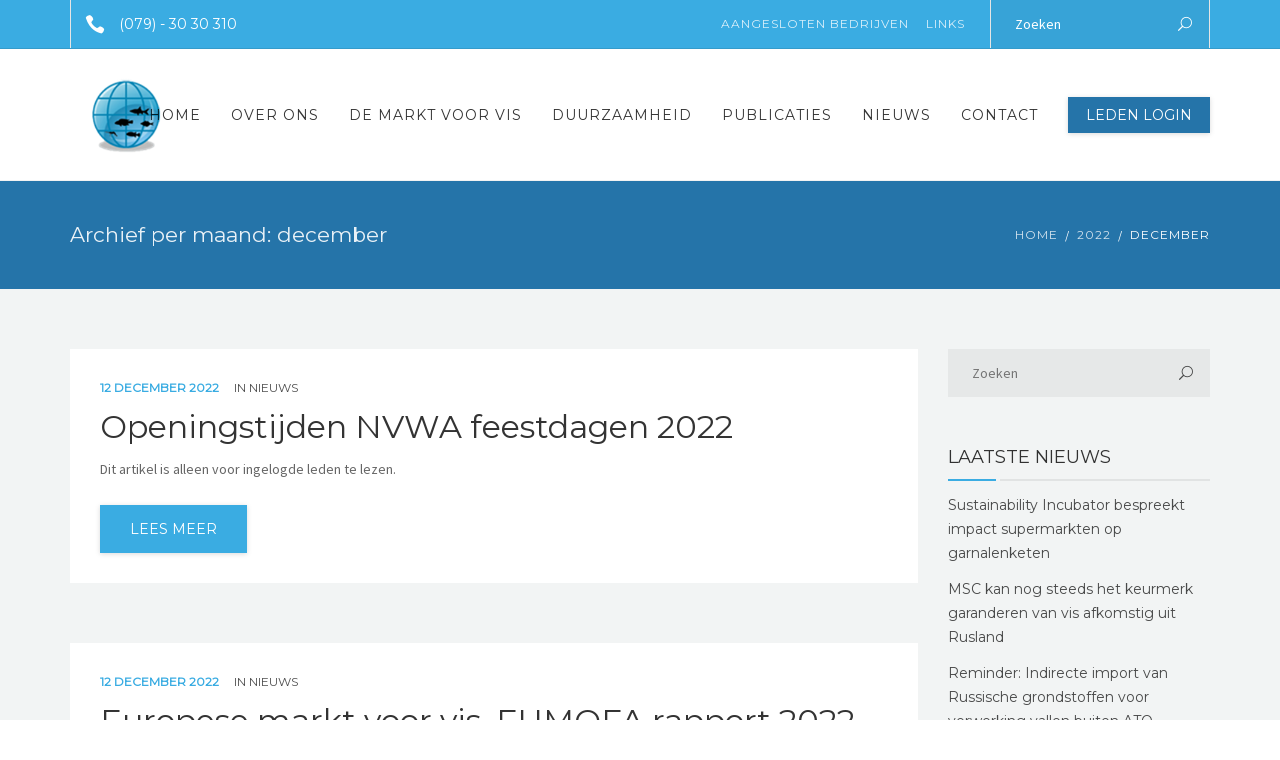

--- FILE ---
content_type: text/html; charset=UTF-8
request_url: https://visimporteurs.nl/2022/12/
body_size: 11975
content:
<!DOCTYPE html>
<html lang="nl">
<head>
	<!-- Google Tag Manager -->
	<script>(function(w,d,s,l,i){w[l]=w[l]||[];w[l].push({'gtm.start':
	new Date().getTime(),event:'gtm.js'});var f=d.getElementsByTagName(s)[0],
	j=d.createElement(s),dl=l!='dataLayer'?'&l='+l:'';j.async=true;j.src=
	'https://www.googletagmanager.com/gtm.js?id='+i+dl;f.parentNode.insertBefore(j,f);
	})(window,document,'script','dataLayer','GTM-TZ62D8F');</script>
	<!-- End Google Tag Manager -->
	
	<meta name="viewport" content="width=device-width, initial-scale=1">
    <meta charset="UTF-8" />
    <link rel="profile" href="https://gmpg.org/xfn/11" />
    <title>december 2022 &#8211; Visimporteurs</title>
<link rel='dns-prefetch' href='//fonts.googleapis.com' />
<link rel='dns-prefetch' href='//s.w.org' />
<link rel="alternate" type="application/rss+xml" title="Visimporteurs &raquo; Feed" href="https://visimporteurs.nl/feed/" />
<link rel="alternate" type="application/rss+xml" title="Visimporteurs &raquo; Reactiesfeed" href="https://visimporteurs.nl/comments/feed/" />
		<script type="text/javascript">
			window._wpemojiSettings = {"baseUrl":"https:\/\/s.w.org\/images\/core\/emoji\/11\/72x72\/","ext":".png","svgUrl":"https:\/\/s.w.org\/images\/core\/emoji\/11\/svg\/","svgExt":".svg","source":{"concatemoji":"https:\/\/visimporteurs.nl\/wp-includes\/js\/wp-emoji-release.min.js?ver=4.9.26"}};
			!function(e,a,t){var n,r,o,i=a.createElement("canvas"),p=i.getContext&&i.getContext("2d");function s(e,t){var a=String.fromCharCode;p.clearRect(0,0,i.width,i.height),p.fillText(a.apply(this,e),0,0);e=i.toDataURL();return p.clearRect(0,0,i.width,i.height),p.fillText(a.apply(this,t),0,0),e===i.toDataURL()}function c(e){var t=a.createElement("script");t.src=e,t.defer=t.type="text/javascript",a.getElementsByTagName("head")[0].appendChild(t)}for(o=Array("flag","emoji"),t.supports={everything:!0,everythingExceptFlag:!0},r=0;r<o.length;r++)t.supports[o[r]]=function(e){if(!p||!p.fillText)return!1;switch(p.textBaseline="top",p.font="600 32px Arial",e){case"flag":return s([55356,56826,55356,56819],[55356,56826,8203,55356,56819])?!1:!s([55356,57332,56128,56423,56128,56418,56128,56421,56128,56430,56128,56423,56128,56447],[55356,57332,8203,56128,56423,8203,56128,56418,8203,56128,56421,8203,56128,56430,8203,56128,56423,8203,56128,56447]);case"emoji":return!s([55358,56760,9792,65039],[55358,56760,8203,9792,65039])}return!1}(o[r]),t.supports.everything=t.supports.everything&&t.supports[o[r]],"flag"!==o[r]&&(t.supports.everythingExceptFlag=t.supports.everythingExceptFlag&&t.supports[o[r]]);t.supports.everythingExceptFlag=t.supports.everythingExceptFlag&&!t.supports.flag,t.DOMReady=!1,t.readyCallback=function(){t.DOMReady=!0},t.supports.everything||(n=function(){t.readyCallback()},a.addEventListener?(a.addEventListener("DOMContentLoaded",n,!1),e.addEventListener("load",n,!1)):(e.attachEvent("onload",n),a.attachEvent("onreadystatechange",function(){"complete"===a.readyState&&t.readyCallback()})),(n=t.source||{}).concatemoji?c(n.concatemoji):n.wpemoji&&n.twemoji&&(c(n.twemoji),c(n.wpemoji)))}(window,document,window._wpemojiSettings);
		</script>
		<style type="text/css">
img.wp-smiley,
img.emoji {
	display: inline !important;
	border: none !important;
	box-shadow: none !important;
	height: 1em !important;
	width: 1em !important;
	margin: 0 .07em !important;
	vertical-align: -0.1em !important;
	background: none !important;
	padding: 0 !important;
}
</style>
<link rel='stylesheet' id='contact-form-7-css'  href='https://visimporteurs.nl/wp-content/plugins/contact-form-7/includes/css/styles.css?ver=5.0.5' type='text/css' media='all' />
<link rel='stylesheet' id='rs-plugin-settings-css'  href='https://visimporteurs.nl/wp-content/plugins/revslider/public/assets/css/settings.css?ver=5.3.1.5' type='text/css' media='all' />
<style id='rs-plugin-settings-inline-css' type='text/css'>
#rs-demo-id {}
</style>
<link rel='stylesheet' id='bootstrap-css'  href='https://visimporteurs.nl/wp-content/themes/visfederatie/libs/bootstrap/css/bootstrap.css?ver=4.9.26' type='text/css' media='all' />
<link rel='stylesheet' id='pikaday-css'  href='https://visimporteurs.nl/wp-content/themes/visfederatie/libs/pikaday/css/pikaday.css?ver=4.9.26' type='text/css' media='all' />
<link rel='stylesheet' id='fontawesome-css'  href='https://visimporteurs.nl/wp-content/themes/visfederatie/libs/font-awesome/css/font-awesome.min.css?ver=4.9.26' type='text/css' media='all' />
<link rel='stylesheet' id='elegant-icons-css'  href='https://visimporteurs.nl/wp-content/themes/visfederatie/libs/elegant_font/HTMLCSS/style-ot-5.css?ver=4.9.26' type='text/css' media='all' />
<link rel='stylesheet' id='owl-css'  href='https://visimporteurs.nl/wp-content/themes/visfederatie/libs/owlcarousel/assets/owl.carousel.min.css?ver=4.9.26' type='text/css' media='all' />
<link rel='stylesheet' id='owl-theme-css'  href='https://visimporteurs.nl/wp-content/themes/visfederatie/libs/owlcarousel/assets/owl.theme.default.min.css?ver=4.9.26' type='text/css' media='all' />
<link rel='stylesheet' id='swipebox-css'  href='https://visimporteurs.nl/wp-content/themes/visfederatie/libs/swipebox/css/swipebox.min.css?ver=4.9.26' type='text/css' media='all' />
<link rel='stylesheet' id='recycle_components-css'  href='https://visimporteurs.nl/wp-content/themes/visfederatie/css/components.css?ver=4.9.26' type='text/css' media='all' />
<link rel='stylesheet' id='orion-redux-css'  href='https://visimporteurs.nl/wp-content/themes/visfederatie/framework/css/orion-redux.css?ver=50633' type='text/css' media='all' />
<link rel='stylesheet' id='redux-google-fonts-recycle-css'  href='https://fonts.googleapis.com/css?family=Source+Sans+Pro%3A400%2C400italic%7CMontserrat%3A400&#038;subset=latin&#038;ver=1619689457' type='text/css' media='all' />
<script type='text/javascript' src='https://visimporteurs.nl/wp-includes/js/jquery/jquery.js?ver=1.12.4'></script>
<script type='text/javascript' src='https://visimporteurs.nl/wp-includes/js/jquery/jquery-migrate.min.js?ver=1.4.1'></script>
<script type='text/javascript' src='https://visimporteurs.nl/wp-content/plugins/revslider/public/assets/js/jquery.themepunch.tools.min.js?ver=5.3.1.5'></script>
<script type='text/javascript' src='https://visimporteurs.nl/wp-content/plugins/revslider/public/assets/js/jquery.themepunch.revolution.min.js?ver=5.3.1.5'></script>
<script type='text/javascript' src='https://visimporteurs.nl/wp-content/themes/visfederatie/libs/bootstrap/js/bootstrap.min.js?ver=4.9.26'></script>
<script type='text/javascript' src='https://visimporteurs.nl/wp-content/themes/visfederatie/libs/owlcarousel/owl.carousel.min.js?ver=4.9.26'></script>
<script type='text/javascript' src='https://visimporteurs.nl/wp-content/themes/visfederatie/libs/tab-collapse/bootstrap-tabcollapse.js?ver=4.9.26'></script>
<script type='text/javascript' src='https://visimporteurs.nl/wp-content/themes/visfederatie/libs/waypoints/jquery.waypoints.min.js?ver=4.9.26'></script>
<script type='text/javascript' src='https://visimporteurs.nl/wp-content/themes/visfederatie/libs/waypoints/shortcuts/inview.js?ver=4.9.26'></script>
<script type='text/javascript' src='https://visimporteurs.nl/wp-content/themes/visfederatie/libs/waypoints/shortcuts/sticky.js?ver=4.9.26'></script>
<script type='text/javascript' src='https://visimporteurs.nl/wp-content/themes/visfederatie/libs/swipebox/js/jquery.swipebox.min.js?ver=4.9.26'></script>
<script type='text/javascript' src='https://visimporteurs.nl/wp-content/themes/visfederatie/js/functions.js?ver=4.9.26'></script>
<link rel='https://api.w.org/' href='https://visimporteurs.nl/wp-json/' />
<link rel="EditURI" type="application/rsd+xml" title="RSD" href="https://visimporteurs.nl/xmlrpc.php?rsd" />
<link rel="wlwmanifest" type="application/wlwmanifest+xml" href="https://visimporteurs.nl/wp-includes/wlwmanifest.xml" /> 
<meta name="generator" content="WordPress 4.9.26" />
<meta name="generator" content="Powered by Slider Revolution 5.3.1.5 - responsive, Mobile-Friendly Slider Plugin for WordPress with comfortable drag and drop interface." />
<link rel="icon" href="https://visimporteurs.nl/wp-content/uploads/2017/02/cropped-visfederatie-favicon-32x32.png" sizes="32x32" />
<link rel="icon" href="https://visimporteurs.nl/wp-content/uploads/2017/02/cropped-visfederatie-favicon-300x300.png" sizes="192x192" />
<link rel="apple-touch-icon-precomposed" href="https://visimporteurs.nl/wp-content/uploads/2017/02/cropped-visfederatie-favicon-300x300.png" />
<meta name="msapplication-TileImage" content="https://visimporteurs.nl/wp-content/uploads/2017/02/cropped-visfederatie-favicon-300x300.png" />
<link rel="icon" href="https://visimporteurs.nl/wp-content/uploads/2017/02/cropped-visfederatie-favicon-150x150.png" sizes="16x16" />
<link rel="icon" href="https://visimporteurs.nl/wp-content/uploads/2017/02/cropped-visfederatie-favicon-150x150.png" sizes="32x32" />
<link rel="icon" href="https://visimporteurs.nl/wp-content/uploads/2017/02/cropped-visfederatie-favicon-150x150.png" sizes="64x64" />
<link rel="icon" href="https://visimporteurs.nl/wp-content/uploads/2017/02/cropped-visfederatie-favicon-150x150.png" sizes="72x72" />
<link rel="icon" href="https://visimporteurs.nl/wp-content/uploads/2017/02/cropped-visfederatie-favicon-150x150.png" sizes="120x120" />
		<style type="text/css" id="wp-custom-css">
			.logo-default{

}		</style>
	<style type="text/css" title="dynamic-css" class="options-output">.primary-color-bg, 
                        .primary-hover-bg:hover, .primary-hover-bg:focus, 
                        .closebar, .hamburger-box,
                        .commentlist .bypostauthor > article, .paging-navigation .page-numbers .current, .paging-navigation .page-numbers a:hover,
                        .tagcloud a:hover, .tagcloud a:focus, .separator-style-2.style-text-dark:before, 
                        .separator-style-2.style-primary-color:before, 
                        .separator-style-2.style-text-default:before,
                        .panel-title .primary-hover:not(.collapsed), 
                        .owl-theme .owl-dots .owl-dot.active, .owl-theme .owl-dots .owl-dot:hover,
                        .overlay-primary .overlay, .overlay-hover-primary:hover .overlay,
                        .calendar_wrap table caption,
                        aside .widget .widget-title:before, .site-footer .widget .widget-title:before, .prefooter .widget .widget-title:before, .mega-sidebar .widget .widget-title:before,
                        mark, .mark, .page-numbers.p-numbers > li, .page-numbers.p-numbers > li:hover a,
                        .ui-slider-range, .woocommerce .widget_price_filter .ui-slider .ui-slider-range,
                        .woocommerce .widget_price_filter .ui-slider .ui-slider-handle,
                        .woocommerce-store-notice, p.demo_store
                        {background-color:#3aace2;}.primary-color, .text-light .primary-color, .text-dark .primary-color,
                        a.primary-color, .text-light a.primary-color:not(.btn), .text-dark a.primary-color,
                        .primary-hover:hover .hover-child, .primary-hover:focus .hover-child, .primary-hover:active, .primary-hover:hover:after, .primary-hover:active:after,
                        a.primary-hover:not(.btn):not([data-toggle]):hover, a.primary-hover:not(.btn):hover:after,
                        a.primary-hover:not(.btn):not([data-toggle]):focus,
                        .commentlist .comment article .content-wrap .meta-data .comment-reply-link i, 
                        .dropcap,
                        a:hover, a:active, a:not([class*="hover"]) .item-title:not([class*="hover"]):hover, a.item-title:hover,
                        .wpcf7-form .select:after, .wpcf7-form .name:after, .wpcf7-form .email:after, .wpcf7-form .date:after, .wpcf7-form .phone:after, .wpcf7-form .time:after, .wpcf7-form .company:after, .wpcf7-form .pass:after,
                       .woocommerce-form .select:after, .woocommerce-form .name:after, .woocommerce-form .email:after, .woocommerce-form .date:after, .woocommerce-form .phone:after, .woocommerce-form .time:after, .woocommerce-form .company:after, .woocommerce-form .pass:after,
                        .wpcf7-form label,
                        .team-header .departments a:not(:hover),
                        ol.ordered-list li:before,
                        .widget_archive > ul > li a:before, .widget_categories > ul > li a:before, .widget_pages > ul > li a:before, .widget_meta > ul > li a:before,
                        .list-star > li:before, .list-checklist > li:before, .list-arrow > li:before,
                        .active-c1 .nav-tabs > li.active > a, .active-c1 .nav-stacked > li.active > a, .active-c1 .active > a span,
                        .carousel-navigation.nav-tabs > li.active > a, .carousel-navigation.nav-tabs > li > a:hover, .carousel-navigation.nav-tabs > li > a:focus,
                        .active-c1 .panel-heading a:not(.collapsed), .active-c1 .panel-heading a:not(.collapsed):after , .active-c1 .panel-heading a:not(.collapsed) span,
                        .woocommerce .price del + ins, .product_meta .posted_in > a, .product_meta .tagged_as > a, .orion-select:after,
                        .selectwrapper:after,
                        .widget_nav_menu .current-menu-item > a, .widget_product_categories .current-cat > a, .woocommerce-info:before,
                        .widget_nav_menu .is-active > a, .woocommerce div.product .in-stock
                        {color:#3aace2;}.primary-border-color, 
                        .paging-navigation .page-numbers .current, 
                        input:focus, textarea:focus, .wpcf7-form input:focus, .wpcf7-form input:focus,
                        blockquote, .blockquote-reverse, input:not(.btn):not([type="radio"]):focus,
                        .woocommerce .site-content div.product .woocommerce-tabs ul.tabs li.active,
                        .wpcf7-form input:not(.btn):not([type=radio]):not([type=checkbox]):not([type=file]):focus,
                        .form-control:focus, select:focus, 
                        .woocommerce form .form-row.woocommerce-validated .select2-container, .woocommerce form .form-row.woocommerce-validated input.input-text, .woocommerce form .form-row.woocommerce-validated select
                        {border-color:#3aace2;}.commentlist .bypostauthor > article:after, .post.sticky .content-wrap{border-top-color:#3aace2;}.secondary-color-bg, 
                        .secondary-hover-bg:hover, .secondary-hover-bg:focus,
                        .panel-title .secondary-hover:not(.collapsed),
                        .separator-style-2.style-secondary-color:before, 
                        .panel-title .secondary-hover:not(.collapsed),
                        .overlay-secondary .overlay, .overlay-hover-secondary:hover .overlay
                        {background-color:#2574a9;}.secondary-color, 
                        .secondary-color, .text-light .secondary-color, .text-dark .secondary-color,
                        a.secondary-color, .text-light a.secondary-color:not(.btn), .text-dark a.secondary-color,
                        a.secondary-hover:not(.btn):not([data-toggle]):focus, .item-title.secondary-hover:hover,
                        .secondary-hover:hover .hover-child, secondary-hover:focus .hover-child,
                        a.secondary-hover:not(.btn):not([data-toggle]):hover, a.secondary-hover:not(.btn):hover:after,
                        .secondary-hover:active, .secondary-hover:hover:after, .secondary-hover:active:after,
                        .active-c2 .nav-tabs > li.active > a, .active-c2 .nav-stacked > li.active > a, .active-c2 .active > a span,
                        .active-c2 .panel-heading a:not(.collapsed), .active-c2 .panel-heading a:not(.collapsed):after , .active-c2 .panel-heading a:not(.collapsed) span
                        {color:#2574a9;}.secondary-border-color{border-color:#2574a9;}.tertiary-color-bg,                     
                        .tertiary-hover-bg:hover, .tertiary-hover-bg:focus,
                        .panel-title .tertiary-hover:not(.collapsed),
                        .separator-style-2.style-tertiary-color:before, 
                        .panel-title .tertiary-hover:not(.collapsed),
                        .text-light .orion-cart-wrapper,
                        .overlay-tertiary .overlay, .overlay-hover-tertiary:hover .overlay,
                         .hamburger-box + .woocart{background-color:#44514E;}.tertiary-color, .text-light .tertiary-color, .text-dark .tertiary-color,
                        a.tertiary-color, .text-light a.tertiary-color:not(.btn), .text-dark a.tertiary-color,
                        .tertiary-hover:hover, .tertiary-hover:focus, .item-title.tertiary-hover:hover,
                        a.tertiary-hover:not(.btn):not([data-toggle]):focus, 
                        .tertiary-hover:hover .hover-child, .tertiary-hover:focus .hover-child, 
                        .tertiary-hover:active, .tertiary-hover:hover:after, .tertiary-hover:active:after,
                        a.tertiary-hover:not(.btn):not([data-toggle]):hover, a.tertiary-hover:not(.btn):hover:after,
                        .tertiary-color,
                        .active-c3 .nav-tabs > li.active > a, .active-c3 .nav-stacked > li.active > a, .active-c3 .active > a span,
                        .active-c3 .panel-heading a:not(.collapsed), .active-c3 .panel-heading a:not(.collapsed):after , .active-c3 .panel-heading a:not(.collapsed) span
                        {color:#44514E;}.tertiary-border-color{border-color:#44514E;}body .site-content{background-color:#F2F4F4;}html, body, p, input:not(.btn), textarea, select, .wpcf7-form select, .wpcf7-form input:not(.btn), .font-1{font-family:"Source Sans Pro";}h1,h2,h3,h4,h5,h6,h1 a,h2 a,h3 a,h4 a,h5 a,h6 a, .panel-heading, .font-2, .team-header .departments a, .dropcap, .widget_recent_entries a,.h1,.h2,.h3,.h4,.h5,.h6{font-family:Montserrat;}button, .button, .btn, .site-navigation .menu-item > a, .site-navigation li.menu-item > span, .breadcrumbs li a, .breadcrumbs li span, .so-widget-orion_mega_widget_topbar .widget-title, input, .page-numbers, .tagcloud, .meta, .post-navigation, .nav-item, .nav-tabs li a, .nav-stacked li a, .font-3, .wpcf7-form label, input[type="submit"], .widget_nav_menu ul li a, ol.ordered-list li:before, .widget_product_categories ul .cat-item > a{font-family:Montserrat;}html, body{font-family:"Source Sans Pro";line-height:24px;font-weight:400;font-style:normal;font-size:14px;}h1, .h1{line-height:48px;font-size:42px;}h2, .h2, h2 > a, .h2 > a{line-height:36px;font-size:32px;}h3, .h3, .h3 > a{line-height:30px;font-size:24px;}h4, .h4, .h4 > a{line-height:24px;font-size:20px;}h5, .h5, .h5 > a{line-height:24px;font-size:18px;}h6, .h6, .h6 > a, .rsswidget{line-height:24px;font-size:16px;}.lead{font-family:"Source Sans Pro";line-height:30px;font-weight:400;font-style:normal;font-size:21px;}blockquote{font-family:"Source Sans Pro";line-height:30px;font-weight:400;font-style:italic;font-size:21px;}.site-main{padding-top:60px;padding-bottom:60px;}.stickymenu .nav-container, .stickymenu .orion-cart-wrapper{background-color:#ffffff;}header .nav-menu > li.menu-item > a, header .nav-menu > ul > li > a{text-transform:uppercase;font-size:14px;}.nav-menu > li > ul.sub-menu .menu-item > a, .nav-menu > li > ul.sub-menu .menu-item > span{text-transform:uppercase;letter-spacing:1px;font-size:12px;}.site-search{background-color:#1a7f65;}header .main-nav-wrap .nav-menu li.orion-megamenu > .sub-menu{background-color:#ffffff;}header.site-header.nav-light .nav-container{background-color:#ffffff;}.page-heading.heading-classic{background-repeat:no-repeat;background-size:cover;background-position:center center;}.page-heading.heading-classic{padding-top:30px;padding-bottom:30px;}.page-heading.heading-classic h1.page-title{font-family:Montserrat;text-transform:none;line-height:24px;letter-spacing:0px;font-weight:400;font-style:normal;font-size:21px;}.page-heading.heading-classic .breadcrumbs, .page-heading.heading-classic .breadcrumbs ol li a, .page-heading.heading-classic .breadcrumbs ol li:not(:last-child):after, .page-heading.heading-classic .breadcrumbs ol li:after,.page-heading.heading-classic .breadcrumbs span{letter-spacing:1px;font-weight:400;font-style:normal;color:#fff;font-size:12px;}.page-heading.heading-centered{background-repeat:no-repeat;background-size:cover;background-position:center center;}.page-heading.heading-centered{padding-top:72px;padding-bottom:60px;}.page-heading.heading-centered h1.page-title{font-family:Montserrat;text-transform:capitalize;line-height:48px;font-weight:400;font-style:normal;font-size:42px;}.page-heading.heading-centered .breadcrumbs, .page-heading.heading-centered .breadcrumbs ol li a, .page-heading.heading-centered .breadcrumbs ol li:not(:last-child):after,.page-heading.heading-centered .breadcrumbs ol li:after, .page-heading.heading-centered .breadcrumbs span{letter-spacing:1px;font-weight:400;font-style:normal;color:#fff;font-size:12px;}.page-heading.heading-left{background-repeat:no-repeat;background-size:cover;background-position:center center;}.page-heading.heading-left{padding-top:72px;padding-bottom:72px;}.page-heading.heading-left h1.page-title{font-family:Montserrat;text-transform:none;line-height:48px;font-weight:400;font-style:normal;font-size:42px;}.page-heading.heading-left .breadcrumbs, .page-heading.heading-left .breadcrumbs ol li a, .page-heading.heading-left .breadcrumbs ol li:not(:last-child):after,.page-heading.heading-left .breadcrumbs ol li:after, .page-heading.heading-left .breadcrumbs span{letter-spacing:1px;font-weight:400;font-style:normal;color:#fff;font-size:12px;}.site-footer{background-repeat:no-repeat;background-size:cover;background-position:center center;background-image:url('https://visimporteurs.nl/wp-content/uploads/2016/12/world-map-1.png');}.site-footer .main-footer{padding-top:60px;padding-bottom:60px;}.prefooter{background-color:#424e4c;background-repeat:no-repeat;background-size:cover;background-position:center center;}.prefooter{padding-top:60px;padding-bottom:30px;}.copyright-footer{padding-top:17px;padding-bottom:17px;}</style></head> 

<body data-rsssl=1 class="archive date " data-site-content-bg =#F2F4F4 >
		<!-- Google Tag Manager (noscript) -->
		<noscript><iframe src="https://www.googletagmanager.com/ns.html?id=GTM-TZ62D8F"
		height="0" width="0" style="display:none;visibility:hidden"></iframe></noscript>
		<!-- End Google Tag Manager (noscript) -->
	
		<div class="site-search" id="site-search">
	<div class="container">
		<form role="search" method="get" class="site-search-form" action="https://visimporteurs.nl/">
			<input name="s" type="text" class="site-search-input" placeholder="Zoeken">
		</form>
		<span class="search-toggle eleganticons-icon_close"></span>
	</div>
</div>		<header class="stickymenu hidesticky nav-light nav-style-3">
	<div class="nav-container">
		<div class="container">
			 <div class="relativewrap row">
			 	<div class="site-branding absolute left text-dark">
			 		
			<a href="https://visimporteurs.nl/" title="Visimporteurs" class="logo logo-default">
				<img src="https://visimporteurs.nl/wp-content/uploads/2019/09/20190913-VIV.png" alt="Visimporteurs" />
			</a>

					 	</div>
			 	<div class="col-md-12 site-navigation">
			 		<div class="main-nav-wrap text-left clearfix"><ul id="menu-header-menu" class="nav-menu float-right"><li id="menu-item-647" class="menu-item menu-item-type-post_type menu-item-object-page menu-item-home menu-item-647"><a href="https://visimporteurs.nl/">Home</a></li>
<li id="menu-item-649" class="menu-item menu-item-type-post_type menu-item-object-page menu-item-has-children menu-item-649"><a href="https://visimporteurs.nl/over-ons/">Over Ons</a>
<ul class="sub-menu">
	<li id="menu-item-644" class="menu-item menu-item-type-custom menu-item-object-custom menu-item-644"><a href="https://visimporteurs.nl/team-member/">Het Bestuur</a></li>
	<li id="menu-item-911" class="menu-item menu-item-type-post_type menu-item-object-page menu-item-911"><a href="https://visimporteurs.nl/onze-missie/">Onze missie</a></li>
</ul>
</li>
<li id="menu-item-912" class="menu-item menu-item-type-post_type menu-item-object-page menu-item-912"><a href="https://visimporteurs.nl/de-markt-voor-vis/">De markt voor vis</a></li>
<li id="menu-item-910" class="menu-item menu-item-type-post_type menu-item-object-page menu-item-910"><a href="https://visimporteurs.nl/over-ons/aandachtsgebieden/duurzaamheid/">Duurzaamheid</a></li>
<li id="menu-item-680" class="menu-item menu-item-type-post_type menu-item-object-page menu-item-680"><a href="https://visimporteurs.nl/publicaties/">Publicaties</a></li>
<li id="menu-item-648" class="menu-item menu-item-type-post_type menu-item-object-page current_page_parent menu-item-648"><a href="https://visimporteurs.nl/nieuws/">Nieuws</a></li>
<li id="menu-item-650" class="menu-item menu-item-type-post_type menu-item-object-page menu-item-650"><a href="https://visimporteurs.nl/contact/">Contact</a></li>
<li class='last-tab style-small'><div class="search-form hidden-md hidden-lg"><form class="search-form" method="get" action="https://visimporteurs.nl/">
    <div class="wrap">
    	<label class="screen-reader-text">Search for:</label>
        <input class="searchfield" type="text" value="" placeholder="Zoeken" name="s" />
        <input class="search-submit" type="submit" value="&#x55;" />
    </div>
</form></div><div class="last-tab-wrap"> <ul><li class='nav-button'><div class='mainnav-button-wrap'> <a href = '/login/' class='btn btn-c2 btn-flat btn-sm'>Leden Login</a></div></li></ul></div></li></ul></div>			 	</div>	 	
			</div>
		</div>
	</div>
</header>
				<div class="top-bar collapsable left-right equal text-light">
	<div class="container">
		<div class="row">
			<div class="col-md-12 clearfix">
				<div class="text-left top-bar-wrap container-fluid left add-dividers">
					<div id="orion_button_w-1" class="section widget widget_orion_button_w"><div class="so-widget-orion_button_w so-widget-orion_button_w-base">
			<a class="btn btn-white icon-left btn-empty btn-md" target=_blank href="tel:+31793030310">
			<span class="sow-icon-eleganticons" data-sow-icon="&#xe090;" ></span>(079) - 30 30 310		
		</a>
	
</div></div>				
				</div>	
				<div class="pull-right top-bar-wrap container-fluid right add-dividers">
					<div id="nav_menu-1" class="section widget widget_nav_menu"><div class="menu-tob-bar-menu-container"><ul id="menu-tob-bar-menu" class="menu"><li id="menu-item-728" class="menu-item menu-item-type-post_type menu-item-object-page menu-item-728"><a href="https://visimporteurs.nl/aangesloten-bedrijven/">Aangesloten Bedrijven</a></li>
<li id="menu-item-759" class="menu-item menu-item-type-post_type menu-item-object-page menu-item-759"><a href="https://visimporteurs.nl/links/">Links</a></li>
</ul></div></div><div id="search-3" class="section widget widget_search"><form class="search-form" method="get" action="https://visimporteurs.nl/">
    <div class="wrap">
    	<label class="screen-reader-text">Search for:</label>
        <input class="searchfield" type="text" value="" placeholder="Zoeken" name="s" />
        <input class="search-submit" type="submit" value="&#x55;" />
    </div>
</form></div>	
				</div>			
			</div>
		</div>
	</div>
</div>	<div class="site">
		

<header class="header-classic site-header mainheader nav-light nav-style-3">
	<div class="site-branding hidden-lg hidden-md">
		
			<a href="https://visimporteurs.nl/" title="Visimporteurs" class="logo logo-default">
				<img src="https://visimporteurs.nl/wp-content/uploads/2019/09/20190913-VIV.png" alt="Visimporteurs" />
			</a>

			</div>
	<div class="hidden-lg hidden-md text-center burger-container">
		<div class="to-x">
			<div class="hamburger-box">
				<div class="bun top"></div>
				<div class="meat"></div>
				<div class="bun bottom"></div>
			</div>
		</div>
	</div>	
	<div class="nav-container">
		<div class="container">
			 <div class="relativewrap row header-set-height">
			 	<div class="site-branding absolute left visible-md visible-lg text-dark">
			 		
			<a href="https://visimporteurs.nl/" title="Visimporteurs" class="logo logo-default">
				<img src="https://visimporteurs.nl/wp-content/uploads/2019/09/20190913-VIV.png" alt="Visimporteurs" />
			</a>

					 	</div>
			 	<div class="site-navigation stickynav ">
			 		<div class="main-nav-wrap text-left clearfix"><ul id="menu-header-menu-1" class="nav-menu float-right"><li class="menu-item menu-item-type-post_type menu-item-object-page menu-item-home menu-item-647"><a href="https://visimporteurs.nl/">Home</a></li>
<li class="menu-item menu-item-type-post_type menu-item-object-page menu-item-has-children menu-item-649"><a href="https://visimporteurs.nl/over-ons/">Over Ons</a>
<ul class="sub-menu">
	<li class="menu-item menu-item-type-custom menu-item-object-custom menu-item-644"><a href="https://visimporteurs.nl/team-member/">Het Bestuur</a></li>
	<li class="menu-item menu-item-type-post_type menu-item-object-page menu-item-911"><a href="https://visimporteurs.nl/onze-missie/">Onze missie</a></li>
</ul>
</li>
<li class="menu-item menu-item-type-post_type menu-item-object-page menu-item-912"><a href="https://visimporteurs.nl/de-markt-voor-vis/">De markt voor vis</a></li>
<li class="menu-item menu-item-type-post_type menu-item-object-page menu-item-910"><a href="https://visimporteurs.nl/over-ons/aandachtsgebieden/duurzaamheid/">Duurzaamheid</a></li>
<li class="menu-item menu-item-type-post_type menu-item-object-page menu-item-680"><a href="https://visimporteurs.nl/publicaties/">Publicaties</a></li>
<li class="menu-item menu-item-type-post_type menu-item-object-page current_page_parent menu-item-648"><a href="https://visimporteurs.nl/nieuws/">Nieuws</a></li>
<li class="menu-item menu-item-type-post_type menu-item-object-page menu-item-650"><a href="https://visimporteurs.nl/contact/">Contact</a></li>
<li class='last-tab style-small'><div class="search-form hidden-md hidden-lg"><form class="search-form" method="get" action="https://visimporteurs.nl/">
    <div class="wrap">
    	<label class="screen-reader-text">Search for:</label>
        <input class="searchfield" type="text" value="" placeholder="Zoeken" name="s" />
        <input class="search-submit" type="submit" value="&#x55;" />
    </div>
</form></div><div class="last-tab-wrap"> <ul><li class='nav-button'><div class='mainnav-button-wrap'> <a href = '/login/' class='btn btn-c2 btn-flat btn-sm'>Leden Login</a></div></li></ul></div></li></ul></div>			 	</div>	 	
			</div>

		</div>
	</div>
	</header>


<div class="page-heading section heading-classic secondary-color-bg  " style="">
	<div class="container">
		<div class="tablet-text-center desktop-left inline-block lg-absolute min-50">
			<h1 class="page-title">Archief per maand: december</h1>
		</div>
		<div class="tablet-text-center desktop-right inline-block">
				<div class="breadcrumbs">
			<ol>
				<li><a href="https://visimporteurs.nl/">Home</a></li><li><a href="https://visimporteurs.nl/2022/">2022</a></li><li><span>december</span></li>			</ol>
		</div>
		</div>
		<div class="clearfix"></div>
	</div>
</div><div class="site-content" id="content">
	<div class="container">
		<main id="main" class="site-main section row">
				<div id="primary" class=" col-md-9">				
						
												<div class="classic">
															
<article id="post-3479" class="post-3479 post type-post status-publish format-standard hentry category-nieuws tag-d-controle tag-import tag-keuren tag-nvwa tag-rotterdam tag-schiphol">
	
<div class="content-wrap clearfix">
		<div class="col-md-12">
		<div class="entry-meta font-3 small">

		<span class="time primary-color text-bold">
		12 december 2022	</span>
	
	
		<span class="category">in <a href="https://visimporteurs.nl/category/nieuws/" rel="category tag">Nieuws</a></span>
	
	</div>	

					<h2 class="entry-title">
			
				<a href="https://visimporteurs.nl/openingstijden-nvwa-feestdagen-2022/" title="Openingstijden NVWA feestdagen 2022">Openingstijden NVWA feestdagen 2022				</a>
			</h2>
	</div>	
				<div class="col-md-12">
			<p>Dit artikel is alleen voor ingelogde leden te lezen.</p>
			<a class="btn btn-c1" href="https://visimporteurs.nl/openingstijden-nvwa-feestdagen-2022/" title="Openingstijden NVWA feestdagen 2022">lees meer</a>
		</div>
		</div> <!--content-wrap-->
</article>

															
<article id="post-3477" class="post-3477 post type-post status-publish format-standard hentry category-nieuws tag-eumofa tag-export tag-finfish tag-import tag-seafood-market">
	
<div class="content-wrap clearfix">
		<div class="col-md-12">
		<div class="entry-meta font-3 small">

		<span class="time primary-color text-bold">
		12 december 2022	</span>
	
	
		<span class="category">in <a href="https://visimporteurs.nl/category/nieuws/" rel="category tag">Nieuws</a></span>
	
	</div>	

					<h2 class="entry-title">
			
				<a href="https://visimporteurs.nl/europese-markt-voor-vis-eumofa-rapport-2022/" title="Europese markt voor vis, EUMOFA rapport 2022">Europese markt voor vis, EUMOFA rapport 2022				</a>
			</h2>
	</div>	
				<div class="col-md-12">
			<p>Dit artikel is alleen voor ingelogde leden te lezen.</p>
			<a class="btn btn-c1" href="https://visimporteurs.nl/europese-markt-voor-vis-eumofa-rapport-2022/" title="Europese markt voor vis, EUMOFA rapport 2022">lees meer</a>
		</div>
		</div> <!--content-wrap-->
</article>

													</div>					
						
						
							
				</div><!-- #primary -->

			
						    <aside class="right-s sidebar  col-md-3">
				    <section><div id="search-2" class="section widget widget_search"><form class="search-form" method="get" action="https://visimporteurs.nl/">
    <div class="wrap">
    	<label class="screen-reader-text">Search for:</label>
        <input class="searchfield" type="text" value="" placeholder="Zoeken" name="s" />
        <input class="search-submit" type="submit" value="&#x55;" />
    </div>
</form></div>		<div id="recent-posts-2" class="section widget widget_recent_entries">		<h2 class="widget-title h5">Laatste Nieuws</h2>		<ul>
											<li>
					<a href="https://visimporteurs.nl/sustainability-incubator-bespreekt-impact-supermarkten-op-garnalenketen/">Sustainability Incubator bespreekt impact supermarkten op garnalenketen</a>
									</li>
											<li>
					<a href="https://visimporteurs.nl/msc-kan-nog-steeds-het-keurmerk-garanderen-van-vis-afkomstig-uit-rusland/">MSC kan nog steeds het keurmerk garanderen van vis afkomstig uit Rusland</a>
									</li>
											<li>
					<a href="https://visimporteurs.nl/reminder-indirecte-import-van-russische-grondstoffen-voor-verwerking-vallen-buiten-atq-regelgeving/">Reminder: Indirecte import van Russische grondstoffen voor verwerking vallen buiten ATQ-regelgeving</a>
									</li>
											<li>
					<a href="https://visimporteurs.nl/belang-van-digitalisering-bij-importkeuring-een-must-voor-de-toekomst/">Belang van digitalisering bij importkeuring een must voor de toekomst </a>
									</li>
											<li>
					<a href="https://visimporteurs.nl/impact-actie-op-d-controle-zichtbaar-druk-neemt-toe-op-keurpunten/">Impact actie op D-controle zichtbaar; Druk neemt toe op keurpunten</a>
									</li>
					</ul>
		</div><div id="archives-2" class="section widget widget_archive"><h2 class="widget-title h5">Archief</h2>		<ul>
			<li><a href='https://visimporteurs.nl/2024/10/'>oktober 2024</a></li>
	<li><a href='https://visimporteurs.nl/2024/09/'>september 2024</a></li>
	<li><a href='https://visimporteurs.nl/2024/08/'>augustus 2024</a></li>
	<li><a href='https://visimporteurs.nl/2023/12/'>december 2023</a></li>
	<li><a href='https://visimporteurs.nl/2023/10/'>oktober 2023</a></li>
	<li><a href='https://visimporteurs.nl/2023/08/'>augustus 2023</a></li>
	<li><a href='https://visimporteurs.nl/2023/07/'>juli 2023</a></li>
	<li><a href='https://visimporteurs.nl/2023/05/'>mei 2023</a></li>
	<li><a href='https://visimporteurs.nl/2023/04/'>april 2023</a></li>
	<li><a href='https://visimporteurs.nl/2023/03/'>maart 2023</a></li>
	<li><a href='https://visimporteurs.nl/2023/02/'>februari 2023</a></li>
	<li><a href='https://visimporteurs.nl/2023/01/'>januari 2023</a></li>
	<li><a href='https://visimporteurs.nl/2022/12/'>december 2022</a></li>
	<li><a href='https://visimporteurs.nl/2022/11/'>november 2022</a></li>
	<li><a href='https://visimporteurs.nl/2022/10/'>oktober 2022</a></li>
	<li><a href='https://visimporteurs.nl/2022/09/'>september 2022</a></li>
	<li><a href='https://visimporteurs.nl/2022/07/'>juli 2022</a></li>
	<li><a href='https://visimporteurs.nl/2022/06/'>juni 2022</a></li>
	<li><a href='https://visimporteurs.nl/2022/04/'>april 2022</a></li>
	<li><a href='https://visimporteurs.nl/2022/03/'>maart 2022</a></li>
	<li><a href='https://visimporteurs.nl/2022/02/'>februari 2022</a></li>
	<li><a href='https://visimporteurs.nl/2022/01/'>januari 2022</a></li>
	<li><a href='https://visimporteurs.nl/2021/11/'>november 2021</a></li>
	<li><a href='https://visimporteurs.nl/2021/10/'>oktober 2021</a></li>
	<li><a href='https://visimporteurs.nl/2021/09/'>september 2021</a></li>
	<li><a href='https://visimporteurs.nl/2021/07/'>juli 2021</a></li>
	<li><a href='https://visimporteurs.nl/2021/06/'>juni 2021</a></li>
	<li><a href='https://visimporteurs.nl/2021/05/'>mei 2021</a></li>
	<li><a href='https://visimporteurs.nl/2021/04/'>april 2021</a></li>
	<li><a href='https://visimporteurs.nl/2021/03/'>maart 2021</a></li>
	<li><a href='https://visimporteurs.nl/2021/02/'>februari 2021</a></li>
	<li><a href='https://visimporteurs.nl/2020/12/'>december 2020</a></li>
	<li><a href='https://visimporteurs.nl/2020/11/'>november 2020</a></li>
	<li><a href='https://visimporteurs.nl/2020/10/'>oktober 2020</a></li>
	<li><a href='https://visimporteurs.nl/2020/09/'>september 2020</a></li>
	<li><a href='https://visimporteurs.nl/2020/08/'>augustus 2020</a></li>
	<li><a href='https://visimporteurs.nl/2020/07/'>juli 2020</a></li>
	<li><a href='https://visimporteurs.nl/2020/06/'>juni 2020</a></li>
	<li><a href='https://visimporteurs.nl/2020/03/'>maart 2020</a></li>
	<li><a href='https://visimporteurs.nl/2020/02/'>februari 2020</a></li>
	<li><a href='https://visimporteurs.nl/2020/01/'>januari 2020</a></li>
	<li><a href='https://visimporteurs.nl/2019/12/'>december 2019</a></li>
	<li><a href='https://visimporteurs.nl/2019/09/'>september 2019</a></li>
	<li><a href='https://visimporteurs.nl/2019/07/'>juli 2019</a></li>
	<li><a href='https://visimporteurs.nl/2019/06/'>juni 2019</a></li>
	<li><a href='https://visimporteurs.nl/2019/05/'>mei 2019</a></li>
	<li><a href='https://visimporteurs.nl/2019/04/'>april 2019</a></li>
	<li><a href='https://visimporteurs.nl/2019/03/'>maart 2019</a></li>
	<li><a href='https://visimporteurs.nl/2019/02/'>februari 2019</a></li>
	<li><a href='https://visimporteurs.nl/2019/01/'>januari 2019</a></li>
	<li><a href='https://visimporteurs.nl/2018/12/'>december 2018</a></li>
	<li><a href='https://visimporteurs.nl/2018/11/'>november 2018</a></li>
	<li><a href='https://visimporteurs.nl/2018/10/'>oktober 2018</a></li>
	<li><a href='https://visimporteurs.nl/2018/09/'>september 2018</a></li>
	<li><a href='https://visimporteurs.nl/2018/08/'>augustus 2018</a></li>
	<li><a href='https://visimporteurs.nl/2018/07/'>juli 2018</a></li>
	<li><a href='https://visimporteurs.nl/2018/06/'>juni 2018</a></li>
	<li><a href='https://visimporteurs.nl/2018/05/'>mei 2018</a></li>
	<li><a href='https://visimporteurs.nl/2018/04/'>april 2018</a></li>
	<li><a href='https://visimporteurs.nl/2018/03/'>maart 2018</a></li>
	<li><a href='https://visimporteurs.nl/2018/02/'>februari 2018</a></li>
	<li><a href='https://visimporteurs.nl/2017/12/'>december 2017</a></li>
	<li><a href='https://visimporteurs.nl/2017/11/'>november 2017</a></li>
	<li><a href='https://visimporteurs.nl/2017/10/'>oktober 2017</a></li>
	<li><a href='https://visimporteurs.nl/2017/09/'>september 2017</a></li>
	<li><a href='https://visimporteurs.nl/2017/08/'>augustus 2017</a></li>
	<li><a href='https://visimporteurs.nl/2017/07/'>juli 2017</a></li>
	<li><a href='https://visimporteurs.nl/2017/06/'>juni 2017</a></li>
		</ul>
		</div><div id="tag_cloud-1" class="section widget widget_tag_cloud"><h2 class="widget-title h5">Tags</h2><div class="tagcloud"><a href="https://visimporteurs.nl/tag/2020-2235/" class="tag-cloud-link tag-link-51 tag-link-position-1" style="font-size: 11px;" aria-label="2020/2235 (1 item)">2020/2235</a>
<a href="https://visimporteurs.nl/tag/2022-1219/" class="tag-cloud-link tag-link-52 tag-link-position-2" style="font-size: 11px;" aria-label="2022/1219 (1 item)">2022/1219</a>
<a href="https://visimporteurs.nl/tag/aip/" class="tag-cloud-link tag-link-79 tag-link-position-3" style="font-size: 12.363636363636px;" aria-label="AIP (3 items)">AIP</a>
<a href="https://visimporteurs.nl/tag/alaska-pollak/" class="tag-cloud-link tag-link-47 tag-link-position-4" style="font-size: 11px;" aria-label="Alaska Pollak (1 item)">Alaska Pollak</a>
<a href="https://visimporteurs.nl/tag/algemeen/" class="tag-cloud-link tag-link-62 tag-link-position-5" style="font-size: 11px;" aria-label="algemeen (1 item)">algemeen</a>
<a href="https://visimporteurs.nl/tag/alv/" class="tag-cloud-link tag-link-61 tag-link-position-6" style="font-size: 11.818181818182px;" aria-label="ALV (2 items)">ALV</a>
<a href="https://visimporteurs.nl/tag/ascorbinezuur/" class="tag-cloud-link tag-link-57 tag-link-position-7" style="font-size: 11px;" aria-label="Ascorbinezuur (1 item)">Ascorbinezuur</a>
<a href="https://visimporteurs.nl/tag/atq/" class="tag-cloud-link tag-link-41 tag-link-position-8" style="font-size: 11.818181818182px;" aria-label="ATQ (2 items)">ATQ</a>
<a href="https://visimporteurs.nl/tag/bestuurszaken/" class="tag-cloud-link tag-link-40 tag-link-position-9" style="font-size: 11px;" aria-label="Bestuurszaken (1 item)">Bestuurszaken</a>
<a href="https://visimporteurs.nl/tag/bijeenkomst/" class="tag-cloud-link tag-link-63 tag-link-position-10" style="font-size: 11px;" aria-label="bijeenkomst (1 item)">bijeenkomst</a>
<a href="https://visimporteurs.nl/tag/chlooramfenicol/" class="tag-cloud-link tag-link-66 tag-link-position-11" style="font-size: 11px;" aria-label="Chlooramfenicol (1 item)">Chlooramfenicol</a>
<a href="https://visimporteurs.nl/tag/d-controle/" class="tag-cloud-link tag-link-44 tag-link-position-12" style="font-size: 12.818181818182px;" aria-label="D-controle (4 items)">D-controle</a>
<a href="https://visimporteurs.nl/tag/duurzaamheid/" class="tag-cloud-link tag-link-64 tag-link-position-13" style="font-size: 11px;" aria-label="Duurzaamheid (1 item)">Duurzaamheid</a>
<a href="https://visimporteurs.nl/tag/e-cert-nl/" class="tag-cloud-link tag-link-78 tag-link-position-14" style="font-size: 11px;" aria-label="E-cert.NL (1 item)">E-cert.NL</a>
<a href="https://visimporteurs.nl/tag/e300/" class="tag-cloud-link tag-link-58 tag-link-position-15" style="font-size: 11px;" aria-label="E300 (1 item)">E300</a>
<a href="https://visimporteurs.nl/tag/e301/" class="tag-cloud-link tag-link-59 tag-link-position-16" style="font-size: 11px;" aria-label="E301 (1 item)">E301</a>
<a href="https://visimporteurs.nl/tag/e302/" class="tag-cloud-link tag-link-60 tag-link-position-17" style="font-size: 11px;" aria-label="E302 (1 item)">E302</a>
<a href="https://visimporteurs.nl/tag/eumofa/" class="tag-cloud-link tag-link-69 tag-link-position-18" style="font-size: 11px;" aria-label="EUMOFA (1 item)">EUMOFA</a>
<a href="https://visimporteurs.nl/tag/export/" class="tag-cloud-link tag-link-70 tag-link-position-19" style="font-size: 11px;" aria-label="export (1 item)">export</a>
<a href="https://visimporteurs.nl/tag/finfish/" class="tag-cloud-link tag-link-72 tag-link-position-20" style="font-size: 11px;" aria-label="finfish (1 item)">finfish</a>
<a href="https://visimporteurs.nl/tag/garnalen/" class="tag-cloud-link tag-link-53 tag-link-position-21" style="font-size: 11.818181818182px;" aria-label="garnalen (2 items)">garnalen</a>
<a href="https://visimporteurs.nl/tag/grondstoffen/" class="tag-cloud-link tag-link-54 tag-link-position-22" style="font-size: 11px;" aria-label="grondstoffen (1 item)">grondstoffen</a>
<a href="https://visimporteurs.nl/tag/haven/" class="tag-cloud-link tag-link-35 tag-link-position-23" style="font-size: 11.818181818182px;" aria-label="Haven (2 items)">Haven</a>
<a href="https://visimporteurs.nl/tag/import/" class="tag-cloud-link tag-link-39 tag-link-position-24" style="font-size: 15px;" aria-label="Import (14 items)">Import</a>
<a href="https://visimporteurs.nl/tag/india/" class="tag-cloud-link tag-link-65 tag-link-position-25" style="font-size: 11px;" aria-label="India (1 item)">India</a>
<a href="https://visimporteurs.nl/tag/kabeljauw/" class="tag-cloud-link tag-link-46 tag-link-position-26" style="font-size: 11px;" aria-label="Kabeljauw (1 item)">Kabeljauw</a>
<a href="https://visimporteurs.nl/tag/keuren/" class="tag-cloud-link tag-link-74 tag-link-position-27" style="font-size: 11px;" aria-label="keuren (1 item)">keuren</a>
<a href="https://visimporteurs.nl/tag/keuring/" class="tag-cloud-link tag-link-38 tag-link-position-28" style="font-size: 11px;" aria-label="Keuring (1 item)">Keuring</a>
<a href="https://visimporteurs.nl/tag/keurpunt/" class="tag-cloud-link tag-link-42 tag-link-position-29" style="font-size: 11px;" aria-label="Keurpunt (1 item)">Keurpunt</a>
<a href="https://visimporteurs.nl/tag/lnv/" class="tag-cloud-link tag-link-55 tag-link-position-30" style="font-size: 11px;" aria-label="LNV (1 item)">LNV</a>
<a href="https://visimporteurs.nl/tag/malachiet-groen/" class="tag-cloud-link tag-link-68 tag-link-position-31" style="font-size: 11px;" aria-label="Malachiet groen (1 item)">Malachiet groen</a>
<a href="https://visimporteurs.nl/tag/markttool/" class="tag-cloud-link tag-link-77 tag-link-position-32" style="font-size: 11px;" aria-label="Markttool (1 item)">Markttool</a>
<a href="https://visimporteurs.nl/tag/msc/" class="tag-cloud-link tag-link-43 tag-link-position-33" style="font-size: 11.818181818182px;" aria-label="MSC (2 items)">MSC</a>
<a href="https://visimporteurs.nl/tag/nitrofuranen/" class="tag-cloud-link tag-link-67 tag-link-position-34" style="font-size: 11px;" aria-label="Nitrofuranen (1 item)">Nitrofuranen</a>
<a href="https://visimporteurs.nl/tag/no-show/" class="tag-cloud-link tag-link-37 tag-link-position-35" style="font-size: 11px;" aria-label="No show (1 item)">No show</a>
<a href="https://visimporteurs.nl/tag/nvwa/" class="tag-cloud-link tag-link-34 tag-link-position-36" style="font-size: 13.5px;" aria-label="NVWA (6 items)">NVWA</a>
<a href="https://visimporteurs.nl/tag/rotterdam/" class="tag-cloud-link tag-link-36 tag-link-position-37" style="font-size: 12.818181818182px;" aria-label="Rotterdam (4 items)">Rotterdam</a>
<a href="https://visimporteurs.nl/tag/rusland/" class="tag-cloud-link tag-link-45 tag-link-position-38" style="font-size: 11px;" aria-label="Rusland (1 item)">Rusland</a>
<a href="https://visimporteurs.nl/tag/samengesteld-product/" class="tag-cloud-link tag-link-49 tag-link-position-39" style="font-size: 11px;" aria-label="samengesteld product (1 item)">samengesteld product</a>
<a href="https://visimporteurs.nl/tag/schiphol/" class="tag-cloud-link tag-link-73 tag-link-position-40" style="font-size: 11px;" aria-label="Schiphol (1 item)">Schiphol</a>
<a href="https://visimporteurs.nl/tag/seafood-market/" class="tag-cloud-link tag-link-71 tag-link-position-41" style="font-size: 11px;" aria-label="seafood market (1 item)">seafood market</a>
<a href="https://visimporteurs.nl/tag/tonijn/" class="tag-cloud-link tag-link-56 tag-link-position-42" style="font-size: 11px;" aria-label="Tonijn (1 item)">Tonijn</a>
<a href="https://visimporteurs.nl/tag/verordening/" class="tag-cloud-link tag-link-50 tag-link-position-43" style="font-size: 11px;" aria-label="verordening (1 item)">verordening</a>
<a href="https://visimporteurs.nl/tag/vk/" class="tag-cloud-link tag-link-48 tag-link-position-44" style="font-size: 11px;" aria-label="VK (1 item)">VK</a>
<a href="https://visimporteurs.nl/tag/zalm/" class="tag-cloud-link tag-link-76 tag-link-position-45" style="font-size: 11px;" aria-label="Zalm (1 item)">Zalm</a></div>
</div></section>
			    </aside>   
						
		</main><!-- #main -->
	</div> <!-- container-->
</div> <!-- #content-->

	
	
	
				<div class="prefooter section text-light" style="background-color:#424e4c">
			<div class="container">
				<div class="row grid">
											<div class="widgets col-md-6 col-sm-6">
							<div id="sow-editor-1" class="section widget widget_sow-editor"><div class="so-widget-sow-editor so-widget-sow-editor-base">
<div class="siteorigin-widget-tinymce textwidget">
	<h2>Onze Nieuwsbrief</h2>
<p>Blijf op de hoogte door u aan te melden op de Visfederatie nieuwsbrief!</p>
</div>
</div></div>						</div>
											<div class="widgets col-md-6 col-sm-6">
							<div id="orion_cf7_w-1" class="section widget widget_orion_cf7_w"><div class="so-widget-orion_cf7_w so-widget-orion_cf7_w-base">

<div role="form" class="wpcf7" id="wpcf7-f699-o1" lang="nl-NL" dir="ltr">
<div class="screen-reader-response"></div>
<form action="/2022/12/#wpcf7-f699-o1" method="post" class="wpcf7-form" novalidate="novalidate">
<div style="display: none;">
<input type="hidden" name="_wpcf7" value="699" />
<input type="hidden" name="_wpcf7_version" value="5.0.5" />
<input type="hidden" name="_wpcf7_locale" value="nl_NL" />
<input type="hidden" name="_wpcf7_unit_tag" value="wpcf7-f699-o1" />
<input type="hidden" name="_wpcf7_container_post" value="0" />
</div>
<div class="cf7-form row">
<div class="flex flex-end">
<div><span class="wpcf7-form-control-wrap email-nieuwsbrief"><input type="email" name="email-nieuwsbrief" value="" size="40" class="wpcf7-form-control wpcf7-text wpcf7-email wpcf7-validates-as-required wpcf7-validates-as-email" aria-required="true" aria-invalid="false" placeholder="Uw e-mail adres*" /></span></div>
<div style="margin: -11px -7px 0 -1px;">
<div class="wpcf7-form-control-wrap"><div data-sitekey="6LdZ5CcUAAAAALrupanFkA3JXMai1mpAg2zlluDh" data-size="compact" class="wpcf7-form-control g-recaptcha wpcf7-recaptcha"></div>
<noscript>
	<div style="width: 302px; height: 422px;">
		<div style="width: 302px; height: 422px; position: relative;">
			<div style="width: 302px; height: 422px; position: absolute;">
				<iframe src="https://www.google.com/recaptcha/api/fallback?k=6LdZ5CcUAAAAALrupanFkA3JXMai1mpAg2zlluDh" frameborder="0" scrolling="no" style="width: 302px; height:422px; border-style: none;">
				</iframe>
			</div>
			<div style="width: 300px; height: 60px; border-style: none; bottom: 12px; left: 25px; margin: 0px; padding: 0px; right: 25px; background: #f9f9f9; border: 1px solid #c1c1c1; border-radius: 3px;">
				<textarea id="g-recaptcha-response" name="g-recaptcha-response" class="g-recaptcha-response" style="width: 250px; height: 40px; border: 1px solid #c1c1c1; margin: 10px 25px; padding: 0px; resize: none;">
				</textarea>
			</div>
		</div>
	</div>
</noscript>
</div>
</div>
<div class="text-left"><button class="submit btn-c1 btn-lg btn-icon"><i class="fa fa-envelope"></i></button></div>
</div>
</div>
<div class="wpcf7-response-output wpcf7-display-none"></div></form></div></div></div>						</div>
						
				</div>		
			</div>
		</div>
		</div> <!-- site -->
	
	<div class="section site-footer text-light" style="background-color: #44514E;">
		
		<div class="container main-footer">
			<div class="row grid">
														<div class="widgets col-md-3 col-sm-6">
						<div id="sow-editor-2" class="section widget widget_sow-editor"><div class="so-widget-sow-editor so-widget-sow-editor-base"><h2 class="widget-title h5">OVER ONS</h2>
<div class="siteorigin-widget-tinymce textwidget">
	<p>De Vereniging van Importeurs van Visproducten (VIV) is de belangenorganisatie voor bedrijven die vis, schaal- en schelpdieren invoeren in de EU.</p>
</div>
</div></div><div id="orion_empty_space_w-1" class="section widget widget_orion_empty_space_w"><div class="so-widget-orion_empty_space_w so-widget-orion_empty_space_w-base">	<div class="row empty-space  visible-lg visible-md visible-sm visible-xs" style="height:12px;">
	</div></div></div><div id="orion_button_w-2" class="section widget widget_orion_button_w"><div class="so-widget-orion_button_w so-widget-orion_button_w-base">
			<a class="btn btn-c1 btn-flat btn-sm"  href="https://visimporteurs.nl/over-ons/">
			LEES MEER		
		</a>
	
</div></div>					</div>
																			<div class="widgets col-md-3 col-sm-6">
						<div id="nav_menu-2" class="section widget widget_nav_menu"><h2 class="widget-title h5">NAVIGATIE</h2><div class="menu-header-menu-container"><ul id="menu-header-menu-2" class="menu"><li class="menu-item menu-item-type-post_type menu-item-object-page menu-item-home menu-item-647"><a href="https://visimporteurs.nl/">Home</a></li>
<li class="menu-item menu-item-type-post_type menu-item-object-page menu-item-has-children menu-item-649"><a href="https://visimporteurs.nl/over-ons/">Over Ons</a>
<ul class="sub-menu">
	<li class="menu-item menu-item-type-custom menu-item-object-custom menu-item-644"><a href="https://visimporteurs.nl/team-member/">Het Bestuur</a></li>
	<li class="menu-item menu-item-type-post_type menu-item-object-page menu-item-911"><a href="https://visimporteurs.nl/onze-missie/">Onze missie</a></li>
</ul>
</li>
<li class="menu-item menu-item-type-post_type menu-item-object-page menu-item-912"><a href="https://visimporteurs.nl/de-markt-voor-vis/">De markt voor vis</a></li>
<li class="menu-item menu-item-type-post_type menu-item-object-page menu-item-910"><a href="https://visimporteurs.nl/over-ons/aandachtsgebieden/duurzaamheid/">Duurzaamheid</a></li>
<li class="menu-item menu-item-type-post_type menu-item-object-page menu-item-680"><a href="https://visimporteurs.nl/publicaties/">Publicaties</a></li>
<li class="menu-item menu-item-type-post_type menu-item-object-page current_page_parent menu-item-648"><a href="https://visimporteurs.nl/nieuws/">Nieuws</a></li>
<li class="menu-item menu-item-type-post_type menu-item-object-page menu-item-650"><a href="https://visimporteurs.nl/contact/">Contact</a></li>
</ul></div></div>					</div>
																			<div class="widgets col-md-3 col-sm-6">
						<div id="orion_list_w-1" class="section widget widget_orion_list_w"><div class="so-widget-orion_list_w so-widget-orion_list_w-base"><div class="row button-wrap">
			<div class="col-md-12 entry-header">
			<h2 class="h5 widget-title text-default">CONTACT</h2>
		</div>
	
	<div class="list-wrap col-md-12">
		<ul class="no-liststyle size-normal" style="background:transparent">
				
		<li class="text-default" style='padding-bottom:16px;'>
							<span class="icon">
					<span class="sow-icon-fontawesome" data-sow-icon="&#xf041;" style="color: #3aace2"></span>				</span>
							<strong>De Visimporteurs</strong><br />Louis Braillelaan 80<br />2719EK Zoetermeer		</li>	

				
		<li class="text-default" style='padding-bottom:16px;'>
							<span class="icon">
					<span class="sow-icon-eleganticons" data-sow-icon="&#xe090;" style="color: #3aace2"></span>				</span>
							(079) - 30 30 310		</li>	

				
		<li class="text-default" style='padding-bottom:16px;'>
							<span class="icon">
					<span class="sow-icon-eleganticons" data-sow-icon="&#xe010;" style="color: #3aace2"></span>				</span>
							secretariaat@visimporteurs.nl		</li>	

				
		<li class="text-default" style='padding-bottom:16px;'>
							<span class="icon">
					<span class="sow-icon-fontawesome" data-sow-icon="&#xf0ac;" style="color: #3aace2"></span>				</span>
							<a href="https://visimporteurs.nl">visfederatie.nl</a>		</li>	

			</ul>
	</div>
</div></div></div>					</div>
																			<div class="widgets col-md-3 col-sm-6">
								<div id="recent-posts-3" class="section widget widget_recent_entries">		<h2 class="widget-title h5">LAATSTE NIEUWS</h2>		<ul>
											<li>
					<a href="https://visimporteurs.nl/sustainability-incubator-bespreekt-impact-supermarkten-op-garnalenketen/">Sustainability Incubator bespreekt impact supermarkten op garnalenketen</a>
											<span class="post-date">2 oktober 2024</span>
									</li>
											<li>
					<a href="https://visimporteurs.nl/msc-kan-nog-steeds-het-keurmerk-garanderen-van-vis-afkomstig-uit-rusland/">MSC kan nog steeds het keurmerk garanderen van vis afkomstig uit Rusland</a>
											<span class="post-date">2 oktober 2024</span>
									</li>
											<li>
					<a href="https://visimporteurs.nl/reminder-indirecte-import-van-russische-grondstoffen-voor-verwerking-vallen-buiten-atq-regelgeving/">Reminder: Indirecte import van Russische grondstoffen voor verwerking vallen buiten ATQ-regelgeving</a>
											<span class="post-date">2 oktober 2024</span>
									</li>
											<li>
					<a href="https://visimporteurs.nl/belang-van-digitalisering-bij-importkeuring-een-must-voor-de-toekomst/">Belang van digitalisering bij importkeuring een must voor de toekomst </a>
											<span class="post-date">2 oktober 2024</span>
									</li>
					</ul>
		</div>					</div>
										
			</div>
		</div>
						

			<div class="copyright-footer section text-light" style="background-color: #303d3a;">
				<div class="container">
					<div class="row grid">

																					<div class="widgets col-md-6 col-sm-6">
									<div id="sow-editor-3" class="section widget widget_sow-editor"><div class="so-widget-sow-editor so-widget-sow-editor-base">
<div class="siteorigin-widget-tinymce textwidget">
	<p>2021 © Copyright, Visfederatie.</p>
</div>
</div></div>								</div>
																												<div class="widgets col-md-6 col-sm-6">
									<div id="sow-editor-4" class="section widget widget_sow-editor"><div class="so-widget-sow-editor so-widget-sow-editor-base">
<div class="siteorigin-widget-tinymce textwidget">
	<p>Website door <a href="http://eye-c.nl" target="_blank">Eye-C Multimedia</a></p>
</div>
</div></div>								</div>
													
					
					</div>
				</div>
			</div>
			</div>		
		 	<script type="text/javascript">
var recaptchaWidgets = [];
var recaptchaCallback = function() {
	var forms = document.getElementsByTagName( 'form' );
	var pattern = /(^|\s)g-recaptcha(\s|$)/;

	for ( var i = 0; i < forms.length; i++ ) {
		var divs = forms[ i ].getElementsByTagName( 'div' );

		for ( var j = 0; j < divs.length; j++ ) {
			var sitekey = divs[ j ].getAttribute( 'data-sitekey' );

			if ( divs[ j ].className && divs[ j ].className.match( pattern ) && sitekey ) {
				var params = {
					'sitekey': sitekey,
					'type': divs[ j ].getAttribute( 'data-type' ),
					'size': divs[ j ].getAttribute( 'data-size' ),
					'theme': divs[ j ].getAttribute( 'data-theme' ),
					'badge': divs[ j ].getAttribute( 'data-badge' ),
					'tabindex': divs[ j ].getAttribute( 'data-tabindex' )
				};

				var callback = divs[ j ].getAttribute( 'data-callback' );

				if ( callback && 'function' == typeof window[ callback ] ) {
					params[ 'callback' ] = window[ callback ];
				}

				var expired_callback = divs[ j ].getAttribute( 'data-expired-callback' );

				if ( expired_callback && 'function' == typeof window[ expired_callback ] ) {
					params[ 'expired-callback' ] = window[ expired_callback ];
				}

				var widget_id = grecaptcha.render( divs[ j ], params );
				recaptchaWidgets.push( widget_id );
				break;
			}
		}
	}
};

document.addEventListener( 'wpcf7submit', function( event ) {
	switch ( event.detail.status ) {
		case 'spam':
		case 'mail_sent':
		case 'mail_failed':
			for ( var i = 0; i < recaptchaWidgets.length; i++ ) {
				grecaptcha.reset( recaptchaWidgets[ i ] );
			}
	}
}, false );
</script>
<link rel='stylesheet' id='siteorigin-widget-icon-font-eleganticons-css'  href='https://visimporteurs.nl/wp-content/themes/visfederatie/libs/elegant_font/HTMLCSS/style-ot-5.css?ver=4.9.26' type='text/css' media='all' />
<link rel='stylesheet' id='siteorigin-widget-icon-font-fontawesome-css'  href='https://visimporteurs.nl/wp-content/plugins/so-widgets-bundle/icons/fontawesome/style.css?ver=4.9.26' type='text/css' media='all' />
<script type='text/javascript'>
/* <![CDATA[ */
var wpcf7 = {"apiSettings":{"root":"https:\/\/visimporteurs.nl\/wp-json\/contact-form-7\/v1","namespace":"contact-form-7\/v1"},"recaptcha":{"messages":{"empty":"Bevestig dat je geen robot bent."}}};
/* ]]> */
</script>
<script type='text/javascript' src='https://visimporteurs.nl/wp-content/plugins/contact-form-7/includes/js/scripts.js?ver=5.0.5'></script>
<script type='text/javascript' src='https://visimporteurs.nl/wp-content/themes/visfederatie/libs/pikaday/pikaday.js?ver=4.9.26'></script>
<script type='text/javascript' src='https://visimporteurs.nl/wp-content/themes/visfederatie/libs/smoothscroll/jquery.smooth-scroll.min.js?ver=4.9.26'></script>
<script type='text/javascript' src='https://visimporteurs.nl/wp-includes/js/wp-embed.min.js?ver=4.9.26'></script>
<script type='text/javascript' src='https://www.google.com/recaptcha/api.js?onload=recaptchaCallback&#038;render=explicit&#038;ver=2.0'></script>
</body>
</html>

--- FILE ---
content_type: text/css
request_url: https://visimporteurs.nl/wp-content/themes/visfederatie/css/components.css?ver=4.9.26
body_size: 56046
content:
@charset "UTF-8";
/************************************* O.o *************************************/
/*                             TABLE OF CONTENTS                               */
/*******************************************************************************/
/*
▶ Core styling 
▶ visual effects 
▶ Top bar 
▶ Header styling 
 	⇨ Classic header styling 
 	⇨ Header with widgets styling 
 	⇨ Header search form 
 	⇨ Sticky header styling 
 	⇨ Header navigation styling

▶ Boxed Layout 
▶ WordPress general styling 
▶ Page-builder styles 
▶ Typography 
	⇨ light and dark text options 

▶ Page heading 
▶ Single post styles
▶ Blog styles 
▶ Svg styles 
▶ Breadcrumbs 
▶ Footer 
▶ Features 
 	⇨ Notifications 
 	⇨ Jumbotron 
 	⇨ Progress-bars

▶ Site-search 
 	⇨ Search-results

▶ Shortcodes
▶ Comments 
▶ Widgets 
	⇨ Acaccordion 
	⇨ Owl-carousel 
	⇨ Hero image 
	⇨ Team members 
	⇨ Features widget styling 
	⇨ Button styles 
	⇨ Calendar - pikaday 
	⇨ Tagcloud 
	⇨ Text-widget 
	⇨ Links 
	⇨ Social 
	⇨ Recent-news 
	⇨ Search widget 
	⇨ Archive widget
	⇨ Calendar widget 
	⇨ Navigation widget 
	⇨ Comments widget 
	⇨ Rss widget 
	⇨ Recent posts widget 
	⇨ Featured pages 
	⇨ Download button 
	⇨ Icon-box widget 
	⇨ Tabs widget 
	⇨ Features widget 
	⇨ Working hours widget
	⇨ Headings 
	⇨ Pricelist 
	⇨ Testimonials 
	⇨ Logos 
	⇨ List widget 
	⇨ Recent-posts 
	⇨ Team widget 
	⇨ Before-after widget 
	⇨ Contact form 7 widget 
	⇨ Image widget
	⇨ Icon widget
	⇨ Counter widget
	⇨ Custom Carousel widget
	⇨ Timeline widget
	⇨ Call to action widget
	⇨ Progress Bar
	⇨ Video	
	⇨ Custom Menu widget		
▶ Supported plugins
	⇨ WPML
*/
/************************************* O.o *************************************/
/*                                 Core styling                                */
/*******************************************************************************/
* {
  box-sizing: Border-box; }

body > *, .container, .section, .container-fluid {
  max-width: 100%; }

.passepartout-bottom {
  position: fixed;
  z-index: 101;
  left: 0;
  right: 0;
  bottom: 0; }

.passepartout-left {
  position: fixed;
  z-index: 101;
  left: 0;
  bottom: 0;
  top: 0; }

.passepartout-right {
  position: fixed;
  z-index: 101;
  right: 0;
  bottom: 0;
  top: 0; }

/* sections */
.section.notoppadding {
  padding-top: 0; }

.section.nobottompadding {
  padding-bottom: 0; }

.site-content {
  max-width: 100%;
  clear: both; }

@media (max-width: 767px) {
  .site-content > .container {
    padding-left: 0;
    padding-right: 0; } }

/*inputs*/
input, textarea {
  padding: 0 24px;
  border: 1px solid rgba(0, 0, 0, 0.1);
  margin-top: 0px;
  margin-bottom: 12px;
  max-width: 100%;
  font-size: 14px; }

input {
  height: 48px; }

input[type="radio"], input[type="checkbox"] {
  margin: 0;
  height: 24px; }

textarea {
  height: 168px;
  padding-top: 12px;
  padding-bottom: 12px;
  display: block; }

/*helper classes*/
.no-right-padding {
  padding-right: 0; }

.double-col {
  -moz-column-count: 2;
  column-count: 2;
  padding-left: 0; }

.darken {
  background: rgba(0, 0, 0, 0.2); }

.site-wrapper {
  background: #fff;
  padding: 24px 0; }

.inline-block {
  display: inline-block; }

@media (min-width: 992px) {
  .desktop-left {
    float: left; }
  .desktop-right {
    float: right; } }

.site {
  overflow: hidden; }

.sow-icon-fontawesome[data-sow-icon]:before {
  content: attr(data-sow-icon);
  font-family: fontawesome; }

/* paddings: */
.padding-normal {
  padding: 40px 0; }

@media (min-width: 992px) {
  .min-50 {
    min-width: 50%; } }

@media (min-width: 1200px) {
  .lg-absolute {
    position: absolute; } }

.wrap-12 {
  margin-left: 15px;
  margin-right: 15px; }

.absolute {
  position: absolute; }

.absolute.bottom-left {
  position: absolute;
  bottom: 0;
  left: 0; }

.absolute.top-right {
  position: absolute;
  top: 0;
  right: 0; }

.relative {
  position: relative; }

h4, .h4, h5, .h5, h6, .h6 {
  margin-bottom: 0; }

.table-wrap {
  display: table; }

.table-cell {
  display: table-cell; }

/* site origin row style */
.siteorigin-panels-stretch.panel-row-style[data-stretch-type='standard-no-padding'] {
  margin-left: 15px !important;
  margin-right: 15px !important; }
  .siteorigin-panels-stretch.panel-row-style[data-stretch-type='standard-no-padding'] .panel-grid-cell {
    padding-right: 0 !important;
    padding-left: 0 !important; }

@media (min-width: 992px) {
  .siteorigin-panels-stretch.panel-row-style[data-stretch-type='padding-5'] > .panel-grid-cell:first-child {
    padding-left: 5% !important; }
  .siteorigin-panels-stretch.panel-row-style[data-stretch-type='padding-5'] > .panel-grid-cell:last-child {
    padding-right: 5% !important; } }

.site {
  background: #fff; }

.no-image.orion_portrait {
  position: relative; }
  .no-image.orion_portrait:before {
    display: block;
    content: "";
    width: 100%;
    padding-top: 133.33333%; }
  .no-image.orion_portrait > .content {
    position: absolute;
    top: 0;
    left: 0;
    right: 0;
    bottom: 0; }

.no-image.orion_circle, .no-image.orion_square {
  position: relative; }
  .no-image.orion_circle:before, .no-image.orion_square:before {
    display: block;
    content: "";
    width: 100%;
    padding-top: 100%; }
  .no-image.orion_circle > .content, .no-image.orion_square > .content {
    position: absolute;
    top: 0;
    left: 0;
    right: 0;
    bottom: 0; }

.orion_circle img {
  width: 100%; }

.image-wrap.rounded {
  border-radius: 50%;
  overflow: hidden;
  z-index: 0;
  position: relative; }
  .image-wrap.rounded img {
    z-index: 0; }

.site-main.section {
  max-width: none; }

/************************************* O.o *************************************/
/*                                   Effects                                   */
/*******************************************************************************/
.overlay-none, .overlay-black, .overlay-white, .overlay-primary, .overlay-secondary, .overlay-tertiary, .overlay-greyscale, .overlay-blur,
.overlay-hover-none, .overlay-hover-black, .overlay-hover-white, .overlay-hover-primary, .overlay-hover-secondary, .overlay-hover-tertiary, .overlay-hover-greyscale, .overlay-hover-blur {
  position: relative;
  display: block;
  transition: all .6s ease-out;
  overflow: hidden; }
  .overlay-none .overlay, .overlay-black .overlay, .overlay-white .overlay, .overlay-primary .overlay, .overlay-secondary .overlay, .overlay-tertiary .overlay, .overlay-greyscale .overlay, .overlay-blur .overlay,
  .overlay-hover-none .overlay, .overlay-hover-black .overlay, .overlay-hover-white .overlay, .overlay-hover-primary .overlay, .overlay-hover-secondary .overlay, .overlay-hover-tertiary .overlay, .overlay-hover-greyscale .overlay, .overlay-hover-blur .overlay {
    content: "";
    top: 0;
    bottom: 0;
    left: 0;
    right: 0;
    position: absolute;
    pointer-events: none;
    display: block;
    z-index: 1; }
  .overlay-none img, .overlay-none .overlay, .overlay-black img, .overlay-black .overlay, .overlay-white img, .overlay-white .overlay, .overlay-primary img, .overlay-primary .overlay, .overlay-secondary img, .overlay-secondary .overlay, .overlay-tertiary img, .overlay-tertiary .overlay, .overlay-greyscale img, .overlay-greyscale .overlay, .overlay-blur img, .overlay-blur .overlay,
  .overlay-hover-none img,
  .overlay-hover-none .overlay, .overlay-hover-black img, .overlay-hover-black .overlay, .overlay-hover-white img, .overlay-hover-white .overlay, .overlay-hover-primary img, .overlay-hover-primary .overlay, .overlay-hover-secondary img, .overlay-hover-secondary .overlay, .overlay-hover-tertiary img, .overlay-hover-tertiary .overlay, .overlay-hover-greyscale img, .overlay-hover-greyscale .overlay, .overlay-hover-blur img, .overlay-hover-blur .overlay {
    transition: all .6s ease-out; }

.overlay-none:not(:hover) .overlay {
  opacity: 0;
  filter: none; }

.overlay-hover-none:hover .overlay {
  opacity: 0;
  filter: none; }

.overlay-black:not(:hover) .overlay {
  background: #000;
  opacity: 0.5; }

.overlay-hover-black:hover .overlay {
  background: #000;
  opacity: 0.5; }

.overlay-white:not(:hover) .overlay {
  background: #fff;
  opacity: 0.5; }

.overlay-hover-white:hover .overlay {
  background: #fff;
  opacity: 0.5; }

.overlay-primary:not(:hover) .overlay, .overlay-secondary:not(:hover) .overlay, .overlay-tertiary:not(:hover) .overlay {
  opacity: 0.5; }

.overlay-hover-primary:hover .overlay, .overlay-hover-secondary:hover .overlay, .overlay-hover-tertiary:hover .overlay {
  opacity: 0.5; }

.overlay-greyscale:not(.orion_circle):not(:hover) {
  filter: sepia(0.3) contrast(0.9) brightness(1) grayscale(1); }
  .overlay-greyscale:not(.orion_circle):not(:hover) .overlay {
    opacity: 0;
    background-color: transparent; }

.overlay-greyscale.orion_circle:not(:hover) > * {
  filter: sepia(0.3) contrast(0.9) brightness(1) grayscale(1); }
  .overlay-greyscale.orion_circle:not(:hover) > * .overlay {
    opacity: 0;
    background-color: transparent; }

.overlay-hover-greyscale:not(.orion_circle) .overlay {
  background-color: transparent; }

.overlay-hover-greyscale:not(.orion_circle):hover {
  filter: sepia(0.3) contrast(0.9) brightness(1) grayscale(1); }
  .overlay-hover-greyscale:not(.orion_circle):hover .overlay {
    opacity: 0;
    background-color: transparent; }

.overlay-hover-greyscale.orion_circle .overlay {
  background-color: transparent; }

.overlay-hover-greyscale.orion_circle:hover > * {
  filter: sepia(0.3) contrast(0.9) brightness(1) grayscale(1); }
  .overlay-hover-greyscale.orion_circle:hover > * .overlay {
    opacity: 0;
    background-color: transparent; }

.scale-zoomin img {
  -webkit-backface-visibility: hidden;
  -moz-backface-visibility: hidden;
  -ms-backface-visibility: hidden; }

.scale-zoomin:hover img {
  -ms-transform: scale(1.05);
  transform: scale(1.05); }

.scale-zoomout {
  overflow: hidden; }
  .scale-zoomout img {
    -ms-transform: scale(1.05);
    transform: scale(1.05);
    -webkit-backface-visibility: hidden;
    -moz-backface-visibility: hidden;
    -ms-backface-visibility: hidden; }

.scale-zoomout:hover img {
  -ms-transform: scale(1);
  transform: scale(1); }

/************************************* O.o *************************************/
/*                                   TOP BAR                                   */
/*******************************************************************************/
.top-bar {
  font-size: 12px;
  line-height: 24px;
  /* collapsable top bar with left/right widget areas. */ }
  .top-bar.text-light a:not(.btn):not(:hover), .top-bar.text-light .coll_btn:not(:hover) i {
    color: rgba(255, 255, 255, 0.8); }
  .top-bar.text-light a:not(.btn):hover, .top-bar.text-light a:not(.btn):focus, .top-bar.text-light .coll_btn:hover i, .top-bar.text-light .coll_btn:focus i {
    color: #fff; }
  .top-bar ul.widget {
    display: inline-block;
    padding-left: 0;
    margin-bottom: 0px; }
    .top-bar ul.widget > li {
      list-style: none;
      display: inline-block;
      margin-bottom: 0;
      line-height: 48px; }
    .top-bar ul.widget + ul {
      margin-left: 15px; }
  .top-bar img {
    max-width: 100%;
    height: auto; }
  .top-bar.collapsable {
    vertical-align: top;
    position: relative; }
    .top-bar.collapsable .widget {
      position: static; }
      .top-bar.collapsable .widget .widget-title {
        cursor: pointer;
        margin: 0;
        line-height: 48px;
        border: none; }
        .top-bar.collapsable .widget .widget-title:hover {
          color: rgba(0, 0, 0, 0.55); }
        .top-bar.collapsable .widget .widget-title.focus {
          opacity: 0.4; }
        .top-bar.collapsable .widget .widget-title i {
          line-height: 48px;
          vertical-align: top;
          font-style: normal; }
      .top-bar.collapsable .widget .widget {
        width: 100%; }
  @media (max-width: 1199px) {
    .top-bar .top-bar-wrap:first-child {
      z-index: 101; }
    .top-bar .container > .row > .col-md-12 > .top-bar-wrap {
      padding-left: 0; } }
  @media (min-width: 1200px) {
    .top-bar .top-bar-wrap.no-dividers:last-child > .section:last-child > * {
      padding-right: 0px; }
    .top-bar .top-bar-wrap.no-dividers:first-child > .section:first-child > * {
      padding-left: 0px; } }
  .top-bar .top-bar-wrap > .section:not(.widget_orion_mega_widget_topbar) > * {
    line-height: 12px;
    padding: 0 10px;
    min-height: 48px;
    display: -ms-flexbox;
    display: flex;
    -ms-flex-align: center;
    align-items: center; }
    .top-bar .top-bar-wrap > .section:not(.widget_orion_mega_widget_topbar) > * p {
      padding-bottom: 0;
      margin-bottom: 0; }
    .top-bar .top-bar-wrap > .section:not(.widget_orion_mega_widget_topbar) > * .btn {
      margin-bottom: 0; }
  .top-bar.left-right .top-bar-wrap > .widget {
    display: inline-block;
    vertical-align: middle; }
  .top-bar.left-right .add-dividers .section:not(:last-child), .top-bar.left-right .top-bar-wrap.right.add-dividers .section:last-child {
    border-right-style: solid;
    border-right-width: 1px; }
  @media (min-width: 1200px) {
    body:not(.boxed) .top-bar.left-right > .container .top-bar-wrap.add-dividers:first-child .section:first-child {
      border-left-style: solid;
      border-left-width: 1px; }
    body:not(.boxed) .top-bar.left-right > .container .top-bar-wrap.add-dividers:last-child .section:last-child {
      border-right-style: solid;
      border-right-width: 1px; } }
  .top-bar.left-right .add-dividers.top-bar-wrap > .section {
    padding: 0; }
  .top-bar .top-bar-wrap > .widget {
    background: transparent;
    display: inline-block;
    min-height: 48px;
    vertical-align: middle; }
    .top-bar .top-bar-wrap > .widget .so-widget-orion_mega_widget_topbar > .widget-title {
      line-height: 12px;
      padding: 0 15px;
      height: 48px;
      display: -ms-flexbox;
      display: flex;
      -ms-flex-align: center;
      align-items: center;
      -ms-flex-pack: distribute;
      justify-content: space-around; }
  .top-bar .top-bar-wrap + .top-bar-wrap {
    margin-bottom: -1px; }

@media (max-width: 991px) {
  .top-bar.left-right .widget-title {
    padding: 0; }
  .top-bar.left-right .top-bar-wrap {
    padding-left: 0;
    padding-right: 0; }
  .top-bar.left-right > .container > .row > .col-md-12 {
    padding: 0; }
  .top-bar-wrap {
    position: relative;
    display: block; } }

@media (min-width: 992px) {
  .top-bar-wrap {
    position: static;
    display: inline-block; } }

@media (min-width: 480px) {
  .top-bar .divider, .top-bar .mobiledivider {
    width: 1px;
    background: #000;
    height: 48px;
    opacity: 0.3; } }

@media (max-width: 767px) {
  .top-bar.collapsable {
    position: absolute;
    -ms-transform: translateY(-100%);
    transform: translateY(-100%);
    transition: .2s all ease;
    will-change: transform;
    width: 100%; }
    .top-bar.collapsable.on-screen {
      -ms-transform: translateY(0);
      transform: translateY(0);
      z-index: 200; }
  .admin-bar .top-bar.collapsable {
    top: 46px; }
  .top-bar .divider {
    display: none; }
  .top-bar-wrap > .top-bar-wrap {
    display: block;
    width: 100%;
    clear: both;
    background: #fff; }
  .top-bar .top-bar-wrap > .section:not(.widget_orion_mega_widget_topbar) > * {
    line-height: 12px;
    padding: 0 10px;
    min-height: 48px;
    display: block;
    text-align: center; }
  .top-bar.equal .top-bar-wrap > .section {
    width: 100% !important;
    line-height: 48px; }
  .top-bar-wrap > .section .list-wrap ul li {
    padding-top: 12px; }
  .top-bar.left-right .add-dividers .section {
    border: none !important; }
  .top-bar.left-right ul.no-liststyle li {
    -ms-flex-pack: center;
    justify-content: center; }
  .top-bar.equal .top-bar-wrap {
    border-bottom: none !important; }
  .top-bar-toggle {
    position: absolute;
    bottom: -60px;
    background-color: transparent;
    display: block;
    right: 0;
    text-align: center;
    font-size: 24px;
    cursor: pointer;
    width: 0;
    height: 0;
    border-top: 60px solid #44514E;
    border-left: 72px solid transparent; }
    .top-bar-toggle > span {
      position: absolute;
      position: absolute;
      right: 12px;
      bottom: 28px;
      transition: transform .2s ease-in-out; }
  .top-bar-toggle:not(:hover) {
    opacity: .8; }
  .on-screen .top-bar-toggle > span {
    -ms-transform: rotate(-45deg);
    transform: rotate(-45deg); }
  .top-bar .top-bar-wrap .textwidget {
    line-height: 24px !important;
    padding: 12px 0 !important; } }

@media (min-width: 768px) {
  .top-bar-toggle {
    display: none; } }

/*top bar container TODO: IE 10, IE 9 */
@media (max-width: 991px) {
  .top-bar > .container {
    width: 100%; } }

.so-widget-orion_mega_widget_topbar .togglecontainer.visible {
  overflow: visible; }
  .so-widget-orion_mega_widget_topbar .togglecontainer.visible .closebar {
    position: absolute;
    margin-left: auto;
    left: calc(50% - 18px);
    width: 36px;
    height: 36px;
    border-radius: 100%;
    text-align: center;
    line-height: 36px;
    bottom: -20px;
    cursor: pointer;
    transition: all 0.3s ease-in-out;
    border: none; }
    .so-widget-orion_mega_widget_topbar .togglecontainer.visible .closebar .relative-wrap {
      background: transparent;
      display: block;
      width: 36px;
      height: 36px; }
    .so-widget-orion_mega_widget_topbar .togglecontainer.visible .closebar .triangle {
      width: 7px;
      height: 7px;
      background: transparent;
      position: absolute;
      border-top: 2px solid #fff;
      border-left: 2px solid #fff;
      top: calc(50% - 3px);
      transition: all 0.2s ease-in-out; }
      .so-widget-orion_mega_widget_topbar .togglecontainer.visible .closebar .triangle.first {
        left: calc(50% - 7px);
        -ms-transform: rotate(135deg);
        transform: rotate(135deg); }
      .so-widget-orion_mega_widget_topbar .togglecontainer.visible .closebar .triangle.last {
        right: calc(50% - 7px);
        -ms-transform: rotate(-45deg);
        transform: rotate(-45deg); }
    .so-widget-orion_mega_widget_topbar .togglecontainer.visible .closebar:hover .triangle.first, .so-widget-orion_mega_widget_topbar .togglecontainer.visible .closebar .evaporate .triangle.first {
      left: calc(50% - 3px);
      top: calc(50% - 6px);
      -ms-transform: rotate(45deg);
      transform: rotate(45deg); }
    .so-widget-orion_mega_widget_topbar .togglecontainer.visible .closebar:hover .triangle.last, .so-widget-orion_mega_widget_topbar .togglecontainer.visible .closebar .evaporate .triangle.last {
      right: calc(50% - 4px);
      -ms-transform: rotate(45deg);
      transform: rotate(45deg);
      top: calc(50% + 1px); }

.closebar.evaporate {
  opacity: 0;
  transition: all 0.3s ease-in-out; }

/* toggle container */
.so-widget-orion_mega_widget_topbar .togglecontainer {
  display: none;
  position: absolute;
  width: 100%;
  max-width: 100%;
  margin: auto;
  left: 0;
  right: 0;
  z-index: 99;
  top: 48px;
  color: #ffffff; }
  .so-widget-orion_mega_widget_topbar .togglecontainer .no-overflow {
    max-height: 0;
    overflow: hidden; }

.top-bar > .container .so-widget-orion_mega_widget_topbar .togglecontainer {
  max-width: 1140px; }

.so-widget-orion_mega_widget_topbar .togglecontainer.visible {
  display: block;
  max-height: none; }

.top-bar.box-shadow .widget_orion-top-bar-placeholder .panel-grid {
  box-shadow: 0px 2px 2px 0px rgba(0, 0, 0, 0.5); }

.togglecontainer > div > .panel-grid > div {
  overflow: hidden; }

.so-widget-orion_mega_widget_topbar .togglecontainer .panel-grid > div {
  transition: max-height 0.3s ease-out, opacity 0.3s ease-in-out; }

.togglecontainer.fadeout, .panel-grid.fadeout > div {
  transition: max-height 0.3s ease-in-out, opacity 0.8s ease-in-out;
  opacity: 0; }

@media (min-width: 992px) and (max-width: 1199px) {
  .top-bar > .container {
    max-width: 100%;
    width: 100%; } }

/* Top bar megabar widget */
.so-widget-orion_mega_widget_topbar > .widget-title {
  -webkit-user-select: none;
  -moz-user-select: none;
  -ms-user-select: none;
  user-select: none;
  z-index: 100;
  transition: opacity 0.5s ease-out;
  font-size: 12px;
  text-transform: uppercase;
  letter-spacing: 1px; }
  .so-widget-orion_mega_widget_topbar > .widget-title.active {
    transition: all 0.2s ease-in-out; }
    .so-widget-orion_mega_widget_topbar > .widget-title.active span {
      color: #fff; }
    .so-widget-orion_mega_widget_topbar > .widget-title.active:after {
      content: "";
      width: 0;
      height: 0;
      border-left: 10px solid transparent;
      border-right: 10px solid transparent;
      border-top: 10px solid;
      position: absolute;
      left: calc(50% - 10px);
      bottom: -9px;
      opacity: 1; }
  .so-widget-orion_mega_widget_topbar > .widget-title span {
    vertical-align: middle; }
  .so-widget-orion_mega_widget_topbar > .widget-title span:not([class*="icon"]) {
    padding-left: 12px; }
  @media (min-width: 992px) {
    .so-widget-orion_mega_widget_topbar > .widget-title span {
      margin-right: 5px; } }
  @media (max-width: 991px) {
    .so-widget-orion_mega_widget_topbar > .widget-title i {
      padding-right: 0 !important;
      width: 48px;
      height: 48px;
      display: block;
      text-align: center; }
    .so-widget-orion_mega_widget_topbar > .widget-title span.icon {
      font-size: 18px; }
    .so-widget-orion_mega_widget_topbar > .widget-title.only_icon {
      width: 100%;
      height: 48px;
      font-size: 22px; }
      .so-widget-orion_mega_widget_topbar > .widget-title.only_icon span {
        width: 100%; }
      .so-widget-orion_mega_widget_topbar > .widget-title.only_icon span:not([class*="icon"]) {
        display: none; }
    .so-widget-orion_mega_widget_topbar > .widget-title.hide_all {
      display: none; } }

.no-opacy {
  opacity: 0 !important;
  will-change: opacity; }

/* top bar togglecontainer */
.togglecontainer {
  width: 1140px;
  text-align: left; }

.togglecontainer > div > .panel-grid {
  margin: 0 !important; }

/* widgets */
.top-bar-wrap > .section {
  line-height: 48px;
  border-color: #e5e5e5; }
  .top-bar-wrap > .section:not(:first-child) {
    padding-left: 6px; }
  .top-bar-wrap > .section:not(:last-child) {
    padding-right: 6px; }
  .top-bar-wrap > .section > .so-widget-orion_button_w > .btn, .top-bar-wrap > .section .btn-download {
    margin-bottom: 0;
    box-shadow: none !important; }
  .top-bar-wrap > .section > .so-widget-orion_upload_w > div > div > .btn {
    margin-bottom: 0; }
  .top-bar-wrap > .section > .so-widget-orion_button_w {
    max-height: 48px; }
  .top-bar-wrap > .section > .textwidget p {
    padding-bottom: 0; }
  .top-bar-wrap > .section .list-wrap ul li {
    padding-bottom: 0 !important; }
  .top-bar-wrap > .section.widget_search .search-form, .top-bar-wrap > .section .so-widget-orion_button_w, .top-bar-wrap > .section .so-widget-orion_upload_w {
    padding: 0 !important; }
  .top-bar-wrap > .section .button-wrap {
    max-width: 100%; }
  .top-bar-wrap > .section .padding-medium, .top-bar-wrap > .section .list-wrap .padding-medium {
    padding: 12px 12px; }
  .top-bar-wrap > .section button.btn-empty:not(.btn-icon):not(.icon-left):not(.icon-right), .top-bar-wrap > .section .btn.btn-empty:not(.btn-icon):not(.icon-left):not(.icon-right), .top-bar-wrap > .section input.btn-empty[type="submit"]:not(.btn-icon):not(.icon-left):not(.icon-right) {
    padding-left: 15px;
    padding-right: 15px; }
  .top-bar-wrap > .section button.btn-empty.icon-right, .top-bar-wrap > .section .btn.btn-empty.icon-right, .top-bar-wrap > .section input.btn-empty[type="submit"].icon-right {
    padding-left: 15px; }
  .top-bar-wrap > .section button.btn-empty.icon-left, .top-bar-wrap > .section .btn.btn-empty.icon-left, .top-bar-wrap > .section input.btn-empty[type="submit"].icon-left {
    padding-right: 15px; }

/************************************* O.o *************************************/
/*                                  Top bar                                    */
/*******************************************************************************/
.top-bar {
  max-width: 100%; }

.top-bar .widget_orion-top-bar-placeholder .widget-title {
  font-size: 11px; }
  .top-bar .widget_orion-top-bar-placeholder .widget-title .icon, .top-bar .widget_orion-top-bar-placeholder .widget-title .icon:before {
    font-size: 14px;
    line-height: 14px; }
  .top-bar .widget_orion-top-bar-placeholder .widget-title.active {
    height: 48px; }

@media (min-width: 1200px) {
  .left-right .top-bar-wrap + .top-bar-wrap {
    padding-left: 15px; } }

@media (min-width: 992px) {
  .top-bar {
    border-bottom: 1px solid rgba(0, 0, 0, 0.1); } }

@media (max-width: 991px) {
  .top-bar.equal .top-bar-wrap {
    width: 100%;
    text-align: center;
    border-bottom: 1px solid rgba(0, 0, 0, 0.1);
    /*Titles*/
    /* if there are only two, align them left and right */ }
    .top-bar.equal .top-bar-wrap .widget_orion-top-bar-placeholder > .widget-title {
      width: auto;
      height: 48px;
      display: block; }
      .top-bar.equal .top-bar-wrap .widget_orion-top-bar-placeholder > .widget-title.show_all span {
        position: absolute;
        left: 0;
        right: 0;
        bottom: -10px;
        font-size: 10px; }
      .top-bar.equal .top-bar-wrap .widget_orion-top-bar-placeholder > .widget-title.show_all .icon {
        position: absolute;
        top: 8px;
        bottom: auto;
        font-size: 14px; }
    .top-bar.equal .top-bar-wrap > .section:first-child:nth-last-child(1) {
      width: 100%; }
    .top-bar.equal .top-bar-wrap .section:first-child:nth-last-child(2) {
      text-align: left;
      width: auto;
      float: left; }
    .top-bar.equal .top-bar-wrap .section:first-child:nth-last-child(2) ~ .section {
      text-align: right;
      width: auto;
      float: right; }
    .top-bar.equal .top-bar-wrap > .section:first-child:nth-last-child(3),
    .top-bar.equal .top-bar-wrap > .section:first-child:nth-last-child(3) ~ .section {
      width: 33.3333%; }
    .top-bar.equal .top-bar-wrap > .section:first-child:nth-last-child(4),
    .top-bar.equal .top-bar-wrap > .section:first-child:nth-last-child(4) ~ .section {
      width: 25%; }
    .top-bar.equal .top-bar-wrap > .section:first-child:nth-last-child(5),
    .top-bar.equal .top-bar-wrap > .section:first-child:nth-last-child(5) ~ .section {
      width: 20%; }
    .top-bar.equal .top-bar-wrap > .section:first-child:nth-last-child(6),
    .top-bar.equal .top-bar-wrap > .section:first-child:nth-last-child(6) ~ .section {
      width: 16.6%; }
    .top-bar.equal .top-bar-wrap > .section:first-child:nth-last-child(7),
    .top-bar.equal .top-bar-wrap > .section:first-child:nth-last-child(7) ~ .section {
      width: 14.25%; }
    .top-bar.equal .top-bar-wrap > .section:first-child:nth-last-child(8),
    .top-bar.equal .top-bar-wrap > .section:first-child:nth-last-child(8) ~ .section {
      width: 12.5%; }
    .top-bar.equal .top-bar-wrap > .section:first-child:nth-last-child(9),
    .top-bar.equal .top-bar-wrap > .section:first-child:nth-last-child(9) ~ .section {
      width: 11.1%; }
    .top-bar.equal .top-bar-wrap > .section:first-child:nth-last-child(10),
    .top-bar.equal .top-bar-wrap > .section:first-child:nth-last-child(10) ~ .section {
      width: 10%; }
    .top-bar.equal .top-bar-wrap + .top-bar-wrap > .section {
      text-align: center; } }

.top-bar .top-bar-wrap {
  padding-left: 0;
  padding-right: 0; }
  .top-bar .top-bar-wrap.add-dividers > .section:not(.widget_orion_mega_widget_topbar):not(.widget_nav_menu) {
    overflow: hidden; }
    .top-bar .top-bar-wrap.add-dividers > .section:not(.widget_orion_mega_widget_topbar):not(.widget_nav_menu) > * {
      padding-left: 15px;
      padding-right: 15px; }

/* container topbar */
@media (max-width: 1200px) {
  .top-bar > .container > .row > .col-md-12 {
    padding: 0; } }

/* when passpartout enabled */
@media (max-width: 992px) {
  body.passepartout-propagated .top-bar > .container > .row > .col-md-12 {
    padding: 0; } }

/* boxed layout */
body.boxed .top-bar > .container > .row > .col-md-12 {
  padding: 0; }

/* fullwidth topbar */
.top-bar > .container-fluid > .row > .col-md-12 {
  padding: 0; }

/************************************* O.o *************************************/
/*                                   Header                                    */
/*******************************************************************************/
/*calculated automatically:*/
.nav-menu {
  width: auto;
  padding: 0;
  z-index: 90; }

.site-title .h1 {
  display: block;
  margin: 0;
  font-family: "Montserrat", sans-serif;
  font-size: 27px;
  line-height: 36px;
  text-transform: uppercase; }

.stickymenu .site-title .h1 {
  line-height: 60px; }

.relativewrap {
  position: relative; }

/* If no logo: */
@media (min-width: 992px) {
  .site-branding .site-title {
    display: block;
    position: absolute;
    top: 50%;
    -ms-transform: translateY(-50%);
    transform: translateY(-50%);
    z-index: 1; } }

/* menu */
@media (min-width: 992px) {
  .mainheader a.logo {
    position: absolute;
    height: 100%;
    transform-style: preserve-3d;
    vertical-align: middle; }
    .mainheader a.logo > img {
      margin: 0;
      position: absolute;
      vertical-align: middle;
      top: 50%;
      -ms-transform: translateY(-50%);
      transform: translateY(-50%); } }
  @media (min-width: 992px) and (max-width: 350px) {
    .mainheader a.logo > img {
      max-width: 100%; } }

/* navigation */
.nav-menu a {
  transition: none;
  cursor: pointer; }

@media (min-width: 992px) {
  .nav-menu, .nav-menu ul {
    display: block;
    margin-bottom: 0; }
  .nav-menu {
    /* Level 1*/
    /* submenu general */
    /*Second level*/
    /*Third level*/ }
    .nav-menu li {
      list-style: none; }
    .nav-menu > li, .nav-menu ul > li {
      float: left;
      display: list-item;
      position: relative; }
      .nav-menu > li > a, .nav-menu ul > li > a {
        border: none;
        display: block;
        padding: 12px 11px 14px;
        text-transform: uppercase;
        letter-spacing: 1px; }
    .nav-menu > li > a {
      line-height: 48px;
      padding: 24px 15px; }
    .nav-menu ul.sub-menu {
      z-index: 100;
      text-align: left;
      border-left: 1px solid rgba(0, 0, 0, 0.05);
      border-right: 1px solid rgba(0, 0, 0, 0.05);
      border-bottom: 1px solid rgba(0, 0, 0, 0.05);
      border-top: 1px solid rgba(0, 0, 0, 0.05); }
      .nav-menu ul.sub-menu li a {
        padding-top: 13px;
        padding-bottom: 13px;
        -ms-transform: translateX(-10px);
        transform: translateX(-10px);
        transition: all 0.3s ease-in-out;
        padding-left: 35px; }
        .nav-menu ul.sub-menu li a span.coll_btn {
          position: absolute;
          left: 0;
          width: 24px;
          height: 24px; }
          .nav-menu ul.sub-menu li a span.coll_btn i {
            position: absolute;
            line-height: 24px;
            right: 0;
            color: transparent;
            opacity: 0;
            transition: all 0.3s ease-in-out; }
      .nav-menu ul.sub-menu li:hover > a {
        -ms-transform: translateX(10px);
        transform: translateX(10px); }
        .nav-menu ul.sub-menu li:hover > a span.coll_btn i {
          opacity: 1; }
    .nav-menu li > ul.sub-menu {
      max-height: 0;
      visibility: hidden;
      opacity: 0;
      transition: all 0.5 s ease;
      position: absolute;
      min-width: 240px;
      width: 240px;
      height: 0;
      margin: 0;
      padding: 0; }
      .nav-menu li > ul.sub-menu li {
        margin: 0;
        border-bottom: none; }
        .nav-menu li > ul.sub-menu li:not(:last-child):after {
          content: "";
          position: absolute;
          bottom: 0;
          height: 1px;
          left: 24px;
          background-color: rgba(0, 0, 0, 0.1);
          width: calc(100% - 48px); }
      .nav-menu li > ul.sub-menu > li {
        display: block;
        float: none;
        position: relative; }
        .nav-menu li > ul.sub-menu > li a {
          display: block;
          width: 100%;
          min-width: 100%;
          white-space: normal; }
    .nav-menu li:hover > ul.sub-menu {
      color: #fff;
      display: block;
      height: auto;
      opacity: 1;
      visibility: visible;
      max-height: 1000px;
      left: 0; }
    .nav-menu ul > li > ul.sub-menu {
      display: none;
      opacity: 0;
      transition: all 0.5 s ease;
      position: absolute;
      min-width: 225px;
      top: -100;
      left: 250px;
      z-index: 190; }
    .nav-menu ul > li:hover > ul.sub-menu {
      color: #fff;
      display: block;
      height: auto;
      margin: 0;
      opacity: 1;
      padding: 0;
      left: 238px;
      top: 0;
      z-index: 210;
      margin-top: -1px; }
  .site-header.nav-light .nav-menu li > ul.sub-menu li:not(:last-child):after {
    background-color: rgba(0, 0, 0, 0.5); }
  /* Fix to prevent loosing focus while hovering child elements */
  ul.nav-menu > li:hover ~ li:not(:hover) > ul {
    z-index: 0; }
  .coll_btn.notdesktop {
    display: none; }
  /**
 * top main navigation border 
 */
  header.with-top-border .main-nav-wrap {
    position: relative;
    height: calc(96px - 15px); }
  header.with-top-border .nav-menu {
    position: relative; }
  header.with-top-border .nav-menu > li > ul {
    top: calc(96px - 15px); }
  header.with-top-border .nav-menu > li {
    text-align: center;
    position: relative; }
  header.with-top-border .nav-menu > li > a:before {
    content: '';
    display: block;
    margin: auto;
    height: 4px;
    width: 0px;
    opacity: 0.5;
    background: transparent;
    transition: width .5s ease, background-color .5s ease; }
  header.with-top-border .nav-menu > li:hover > a:before {
    width: 100%; }
  header.with-top-border .nav-menu > li.current-menu-item > a:before {
    opacity: 1;
    width: 100%; }
  header.with-top-border .main-nav-wrap:before {
    content: '';
    display: block;
    height: 4px;
    position: absolute;
    width: 80%;
    background: rgba(0, 0, 0, 0.1);
    top: 24px; } }

/* mobile */
@media (max-width: 991px) {
  .site-branding {
    text-align: center; }
    .site-branding a.logo {
      position: relative;
      margin-top: 60px;
      margin-bottom: 43px;
      display: block; }
  .site-navigation ul ul {
    display: none; }
  /*first level */
  .nav-menu > li {
    margin-bottom: 0;
    padding-left: 9px;
    padding-right: 9px; }
    .nav-menu > li > a {
      display: block;
      border-bottom: 1px solid #e6e6e6; }
  .nav-menu li {
    list-style: none;
    position: relative; }
    .nav-menu li a {
      position: relative; }
  .coll_btn.desktoponly {
    display: none; }
  .needs_coll_btn {
    display: block; }
  .coll_btn {
    background: transparent;
    display: block;
    position: absolute;
    top: 0;
    bottom: 0;
    right: 0;
    width: 42px;
    text-align: right; }
    .coll_btn i {
      width: 40px;
      transition: all 0.3s ease-in-out;
      text-align: center;
      cursor: pointer;
      -ms-transform: rotate(-90deg);
      transform: rotate(-90deg); }
    đ
.coll_btn.notdesktop i {
      display: block; }
  .sub-menu .coll_btn {
    right: -10px; }
  .sub-menu li:first-child {
    margin-top: 0; }
  .open > .coll_btn > i {
    -ms-transform: rotate(0deg);
    transform: rotate(0deg); }
  /* border */
  .nav-dark .nav-menu > li > a, .nav-dark .sub-menu > li > a {
    border-bottom: 1px solid rgba(0, 0, 0, 0.1);
    display: block; }
  .nav-light .nav-menu > li > a, .nav-light .sub-menu > li > a {
    border-bottom: 1px solid rgba(0, 0, 0, 0.05);
    display: block; }
  header .nav-container, header .relative-wrap {
    background: transparent; }
  .burger-container {
    background: transparent;
    margin-bottom: -29px;
    margin-top: 29px; }
  .nav-container {
    max-height: 0;
    overflow: hidden;
    transition: all 0.3s ease-in-out; }
    .nav-container.open {
      overflow: visible; }
  .nav-container.open {
    max-height: 2000px;
    padding-top: 36px; }
  .nav-menu > .search {
    margin-left: -15px;
    margin-right: -15px;
    text-align: center;
    background: transparent;
    margin-bottom: -40px; }
    .header-centered .nav-menu > .search {
      background: transparent; }
  .nav-menu {
    margin-bottom: 0; }
  /*header centered, classic mobile*/
  .header-centered .burger-container, .header-classic .burger-container {
    background: transparent; }
  .header-centered .nav-container.open, .header-classic .nav-container.open {
    overflow: visible; }
  .header-centered .mainheader a.logo {
    position: relative;
    display: block; }
  .to-x .hamburger-box:hover .top, .to-x .hamburger-box:hover .bottom, .to-x .hamburger-box:hover .meat {
    background-color: #fff; }
  /*header classic mobile*/
  .header-classic .to-x {
    position: relative;
    z-index: 11; }
  .header-classic .site-branding .site-title {
    position: relative;
    display: block;
    text-align: center; }
  .header-classic .nav-container {
    padding-left: 15px;
    padding-right: 15px; } }

@media (max-width: 991px) and (min-width: 768px) {
  .mainheader > .container {
    width: 100%; } }

.site-branding {
  position: relative; }

/* burger to x */
.to-x {
  display: inline-block;
  background: transparent;
  border-radius: 0; }
  .to-x .hamburger-box {
    z-index: 33; }
  .to-x .hamburger-box, .to-x .search-box {
    width: 48px;
    height: 48px;
    display: block;
    position: relative;
    cursor: pointer;
    margin: 0;
    padding-top: 6px;
    padding-bottom: 6px;
    border-radius: 0;
    transition: all 200ms ease-in-out; }
    .to-x .hamburger-box .bun, .to-x .hamburger-box .meat, .to-x .hamburger-box .circle, .to-x .hamburger-box .handle, .to-x .search-box .bun, .to-x .search-box .meat, .to-x .search-box .circle, .to-x .search-box .handle {
      transition: all 200ms ease-in-out;
      -ms-transform: translateZ 0;
      transform: translateZ 0; }
    .to-x .hamburger-box .bun, .to-x .hamburger-box .meat, .to-x .search-box .bun, .to-x .search-box .meat {
      width: 12px;
      height: 2px;
      background-color: #fff;
      position: absolute;
      left: 50%;
      margin-left: -6px; }
    .to-x .hamburger-box .top, .to-x .search-box .top {
      top: 18px; }
    .to-x .hamburger-box .meat, .to-x .search-box .meat {
      top: 50%;
      margin-top: -1px; }
    .to-x .hamburger-box .bottom, .to-x .search-box .bottom {
      bottom: 18px; }
    .to-x .hamburger-box .circle, .to-x .search-box .circle {
      width: 12px;
      height: 12px;
      border-radius: 100%;
      position: absolute;
      top: 11px;
      left: 11px; }
      .to-x .hamburger-box .circle.top, .to-x .search-box .circle.top {
        border-top: solid 2px #000;
        border-left: solid 2px #000;
        border-right: solid 2px transparent;
        border-bottom: solid 2px transparent; }
      .to-x .hamburger-box .circle.bottom, .to-x .search-box .circle.bottom {
        border-top: solid 2px transparent;
        border-left: solid 2px transparent;
        border-right: solid 2px #000;
        border-bottom: solid 2px #000; }
    .to-x .hamburger-box .handle, .to-x .search-box .handle {
      width: 7px;
      height: 2px;
      background-color: #000;
      position: absolute;
      right: 10px;
      bottom: 12px;
      -ms-transform: rotate(45deg);
      transform: rotate(45deg); }
    .to-x .hamburger-box.open .top, .to-x .search-box.open .top {
      -ms-transform: rotate(-45deg);
      transform: rotate(-45deg);
      width: 12px;
      top: 50%;
      margin-top: 0px;
      margin-left: -6px; }
    .to-x .hamburger-box.open .top, .to-x .hamburger-box.open .bottom, .to-x .search-box.open .top, .to-x .search-box.open .bottom {
      transition: all 300ms ease-in-out;
      background-color: #fff; }
    .to-x .hamburger-box.open .meat, .to-x .search-box.open .meat {
      width: 0px;
      margin-left: 0px;
      background-color: #fff; }
    .to-x .hamburger-box.open .bottom, .to-x .search-box.open .bottom {
      -ms-transform: rotate(45deg);
      transform: rotate(45deg);
      width: 12px;
      bottom: 50%;
      margin-bottom: -2px;
      margin-left: -6px; }
    .to-x .hamburger-box.open .circle, .to-x .search-box.open .circle {
      width: 12px;
      left: 50%;
      margin-left: -6px;
      top: 50%;
      margin-top: -1px;
      border-radius: 0px; }
      .to-x .hamburger-box.open .circle.top, .to-x .search-box.open .circle.top {
        -ms-transform: rotate(-45deg);
        transform: rotate(-45deg);
        border: solid 0px transparent;
        border-top: solid 2px #000;
        height: 0px; }
      .to-x .hamburger-box.open .circle.bottom, .to-x .search-box.open .circle.bottom {
        -ms-transform: rotate(45deg);
        transform: rotate(45deg);
        border: solid 0px transparent;
        border-bottom: solid 2px #000;
        height: 0px; }
    .to-x .hamburger-box.open .handle, .to-x .search-box.open .handle {
      -ms-transform: rotate(0deg);
      transform: rotate(0deg);
      background-color: transparent;
      width: 0px;
      bottom: 50%;
      right: 50%;
      margin-bottom: -2px; }
    .to-x .hamburger-box:hover .circle.top, .to-x .search-box:hover .circle.top {
      border-top: solid 2px #fff;
      border-left: solid 2px #fff; }
    .to-x .hamburger-box:hover .circle.bottom, .to-x .search-box:hover .circle.bottom {
      border-bottom: solid 2px #fff;
      border-right: solid 2px #fff; }
    .to-x .hamburger-box:hover .handle, .to-x .search-box:hover .handle {
      background-color: #fff; }
  @media (min-width: 992px) {
    .to-x .search-box {
      margin-left: auto;
      margin-right: auto; }
    .to-x .search-box {
      margin: 0;
      background-color: transparent;
      width: 36px;
      height: 36px; }
      .to-x .search-box .circle.top {
        border-color: #000 transparent transparent #000;
        height: 11px;
        left: 12px;
        top: 12px;
        width: 11px; }
      .to-x .search-box .circle.bottom {
        border-color: transparent #000 #000 transparent;
        height: 11px;
        left: 12px;
        top: 12px;
        width: 11px; }
      .to-x .search-box .handle {
        background-color: #000;
        bottom: 12px;
        right: 10px;
        width: 7px; }
      .to-x .search-box.open {
        background-color: rgba(0, 0, 0, 0.1); }
        .to-x .search-box.open .circle.bottom {
          border-color: transparent #fff #fff transparent;
          background-color: #fff;
          top: 50%;
          left: 50%;
          -ms-transform: translateY(-50%) rotate(-45deg) translateX(-50%);
          transform: translateY(-50%) rotate(-45deg) translateX(-50%);
          margin-top: -5px;
          margin-left: -2px;
          width: 13px; }
        .to-x .search-box.open .circle.top {
          top: 50%;
          left: 50%;
          -ms-transform: translateY(-50%) rotate(45deg) translateX(-50%);
          transform: translateY(-50%) rotate(45deg) translateX(-50%);
          border-color: #fff transparent transparent #fff;
          background-color: #fff;
          margin-left: -2px;
          margin-top: 4px;
          width: 13px; } }
  @media (max-width: 991px) {
    .to-x {
      box-shadow: 0 1px 5px rgba(0, 0, 0, 0.15); } }

/* branding */
@media (max-width: 991px) {
  a.logo img {
    max-height: 120px;
    max-width: 90%; } }

@media (min-width: 992px) {
  .nav-light .search-form input.searchfield {
    color: rgba(0, 0, 0, 0.7);
    font-weight: bold; } }

/*search button animation when closing the menu on mobile */
.search .to-x {
  transition: all 0.1s ease-in-out;
  -ms-transform: translateY(0px);
  transform: translateY(0px);
  opacity: 1;
  position: relative; }
  .search .to-x.transition {
    -ms-transform: translateY(-100px);
    transform: translateY(-100px);
    opacity: 0; }

/* simple search */
.nav-menu > li.search {
  z-index: 49; }

@media (max-width: 991px) {
  .nav-menu > li.search {
    margin-bottom: 0; }
  .nav-menu > li:last-child > a {
    border-bottom: none; } }

@media (min-width: 992px) {
  /* simple search (desktop)*/
  .search.simple .to-x, .search.simple .to-x .search-box:hover, .search.simple .to-x .search-box.open {
    background: transparent; }
  .mainheader .to-x {
    display: block;
    position: relative; } }

/* show dark or light logo? */
@media (min-width: 992px) {
  .site-branding.text-light a.logo-dark {
    display: none; }
  .site-branding.text-dark a.logo-light {
    display: none; } }

@media (max-width: 991px) {
  .site-branding a.logo-light {
    display: none; }
  .mobile-widgets {
    margin-left: 9px;
    margin-right: 9px;
    margin-bottom: 24px; } }

/* floats */
@media (min-width: 992px) {
  .nav-menu.float-right {
    float: right; } }

/* header button */
@media (min-width: 992px) {
  .mainnav-button-wrap {
    display: inline-block; }
    .mainnav-button-wrap .btn {
      margin-bottom: 0; }
  .site-header.nav-style-1 .mainnav-button-wrap .btn-lg {
    margin-top: -6px; }
  .last-tab-wrap > ul {
    padding-left: 0; }
    .last-tab-wrap > ul li:first-child {
      margin-top: 0; }
  .nav-style-2:not(.stickymenu) .last-tab-wrap > ul {
    height: 48px;
    margin-top: -6px; }
    .nav-style-2:not(.stickymenu) .last-tab-wrap > ul > li {
      display: inline-block; }
  .last-tab {
    max-height: 60px; }
    .last-tab.style-medium {
      max-height: 48px; }
    .last-tab.style-small {
      max-height: 36px; }
  .last-tab.style-large .last-tab-wrap > ul > li {
    height: 60px;
    padding-top: 0px; }
    .last-tab.style-large .last-tab-wrap > ul > li .search-box {
      margin-top: 12px; }
    .nav-style-3:not(.stickymenu) .last-tab.style-large .last-tab-wrap > ul > li {
      margin-top: -6px; }
    .last-tab.style-large .last-tab-wrap > ul > li .nav-style-1:not(.stickymenu), .nav-style-2:not(.stickymenu) .last-tab.style-large .last-tab-wrap > ul > li {
      margin-top: -6px; }
    .stickymenu .last-tab.style-large .last-tab-wrap > ul > li {
      padding-top: 0px; }
    .last-tab.style-large .last-tab-wrap > ul > li .to-x {
      width: 60px; }
      .last-tab.style-large .last-tab-wrap > ul > li .to-x .search-box {
        margin-left: 12px; }
  .last-tab.style-medium .last-tab-wrap > ul > li {
    height: 48px;
    padding-top: 0px; }
    .last-tab.style-medium .last-tab-wrap > ul > li .search-box {
      margin-top: 6px; }
    .stickymenu .last-tab.style-medium .last-tab-wrap > ul > li {
      margin-top: 6px;
      height: 48px; }
    .last-tab.style-medium .last-tab-wrap > ul > li .to-x {
      width: 48px; }
      .last-tab.style-medium .last-tab-wrap > ul > li .to-x .search-box {
        margin-left: 6px; }
  .last-tab.style-small .last-tab-wrap > ul > li {
    height: 36px;
    margin-top: 6px; }
    .last-tab.style-small .last-tab-wrap > ul > li .search-box {
      margin-top: 0px; }
    .stickymenu .last-tab.style-small .last-tab-wrap > ul > li {
      margin-top: 12px;
      height: 36px; }
    .last-tab.style-small .last-tab-wrap > ul > li .to-x {
      width: 36px; }
  header.nav-light .last-tab-wrap > ul > li.search:before {
    content: '';
    width: 1px;
    top: 0;
    bottom: 0;
    position: absolute;
    height: 100%;
    background-color: rgba(0, 0, 0, 0.05);
    left: 0px; }
  header.nav-dark .last-tab-wrap > ul > li.search {
    background-color: rgba(0, 0, 0, 0.1); }
  .header-classic .last-tab-wrap > ul {
    padding-left: 15px; }
  .header-with-widgets .last-tab {
    position: absolute;
    right: 0; } }

@media (max-width: 991px) {
  .site-navigation ul .last-tab-wrap > ul {
    display: block; }
  .site-header .last-tab-wrap .search-toggle {
    display: none; }
  .site-header .last-tab-wrap {
    margin-top: 30px;
    margin-bottom: 30px; }
    .site-header .last-tab-wrap > ul {
      padding-left: 0; }
    .site-header .last-tab-wrap .mainnav-button-wrap .btn {
      display: block; }
  .site-header .search-form > .wrap {
    margin-left: -24px;
    margin-right: -24px; } }

/************************************* O.o *************************************/
/*                                Classic header                               */
/*******************************************************************************/
/* desktop */
@media (min-width: 992px) {
  .header-classic .nav-container {
    box-shadow: 0 -1px 0 0 rgba(0, 0, 0, 0.05) inset; }
    .header-classic .nav-container > .container {
      overflow: visible; }
  .header-classic .site-branding.absolute {
    position: absolute; }
  .header-classic .nav-menu {
    padding-right: 15px; }
    .header-classic .nav-menu > li > .togglecontainer {
      z-index: 100; } }

/* show dark or light logo? */
@media (min-width: 992px) {
  .header-classic .container-fluid {
    padding-left: 30px;
    padding-right: 30px; }
  .header-classic .site-branding {
    padding-left: 15px; }
    .header-classic .site-branding a {
      display: block; }
  .header-classic .header-widgets {
    display: -ms-flexbox;
    display: flex;
    -ms-flex-align: center;
    align-items: center; }
  .header-classic .last-tab-wrap > ul {
    display: inline-block; } }

/************************************* O.o *************************************/
/*                              Header with widgets                            */
/*******************************************************************************/
@media (min-width: 992px) {
  .header-with-widgets .nav-container {
    box-shadow: inset 0 -1px 0 0 rgba(0, 0, 0, 0.05), inset 0 1px 0 0 rgba(0, 0, 0, 0.05); }
  .header-with-widgets .nav-menu {
    position: relative; }
  .header-with-widgets .container-fluid {
    padding-left: 30px;
    padding-right: 30px; }
  .header-with-widgets .relative-wrap {
    display: -ms-flexbox;
    display: flex;
    -ms-flex-align: center;
    align-items: center; }
  .header-with-widgets .header-widgets {
    width: calc(100% + 30px); }
  .header-with-widgets .header-widgets > * {
    display: inline-block;
    width: auto;
    text-align: right !important;
    float: none;
    vertical-align: middle;
    min-width: 144px;
    max-width: 50%; }
    .header-with-widgets .header-widgets > * > * {
      text-align: left; }
  .header-with-widgets .nav-container > .container {
    overflow: visible; } }

.header-with-widgets .header-widgets .widget {
  text-align: left; }

@media (max-width: 991px) {
  .header-with-widgets .site-branding a.logo {
    margin-top: 60px;
    margin-bottom: 60px; }
  .header-with-widgets .burger-container {
    position: relative;
    margin-bottom: 0px;
    margin-top: 0px; }
    .header-with-widgets .burger-container .to-x {
      position: absolute;
      left: 50%;
      -ms-transform: translateX(-50%);
      transform: translateX(-50%);
      z-index: 1;
      top: -24px; }
  .header-with-widgets .header-widgets > * {
    margin-top: 12px;
    margin-bottom: 12px; }
  .header-with-widgets .mainheader > div > .container {
    overflow: visible; } }

/* widget adjustments */
.header-with-widgets .header-widgets .widget_nav_menu .sub-menu, .header-with-widgets .header-widgets .widget_nav_menu .coll_btn {
  display: none; }

/************************************* O.o *************************************/
/*                             Header Search form                              */
/*******************************************************************************/
@media (min-width: 992px) {
  header .site-navigation .search .search-form {
    display: none; }
  header .site-navigation .search .searchwrap {
    padding: 0;
    opacity: 0;
    display: none;
    bottom: 0;
    position: absolute; }
  header .site-navigation .search.open .searchwrap {
    opacity: 1;
    display: block;
    height: auto;
    visibility: visible;
    right: 0;
    left: 0;
    right: 9px; }
  header .site-navigation .search.open input {
    margin-bottom: 0; }
  header .site-navigation .search.open .search-form {
    display: block;
    width: 360px;
    height: auto;
    margin-top: 0; }
  header .site-navigation .search.open .search-submit {
    padding: 0; } }

@media (max-width: 991px) {
  header .site-navigation .search {
    border-top: 1px solid rgba(0, 0, 0, 0.1);
    border-bottom: 1px solid rgba(0, 0, 0, 0.1);
    padding-bottom: 0;
    margin-bottom: 24px;
    padding-right: 0;
    padding-left: 0;
    padding-top: 0;
    margin-left: -15px;
    margin-right: -15px; }
    header .site-navigation .search .searchfield {
      background: rgba(0, 0, 0, 0.05); }
  header .site-navigation .search-form {
    margin-top: 0; }
  header .site-navigation .search .to-x {
    display: none; }
  header .site-navigation .wrap {
    display: block;
    padding-left: 0; }
    header .site-navigation .wrap input {
      border-color: transparent;
      border: 0;
      box-shadow: none; }
      header .site-navigation .wrap input.searchfield {
        padding-left: 25px;
        margin-bottom: 0; }
      header .site-navigation .wrap input.search-submit {
        font-size: 12px;
        padding-right: 25px; }
  .site-header.nav-dark .searchfield {
    color: #fff; }
  .site-header input[type="submit"]:hover, .site-header input[type="submit"]:focus, .site-header input[type="submit"]:active {
    background-color: transparent !important; } }

/************************************* O.o *************************************/
/*                                Sticky Header                                */
/*******************************************************************************/
header.stickymenu {
  position: fixed; }
  header.stickymenu .site-navigation .nav-menu > li.search {
    position: relative;
    top: 0;
    -ms-transform: translateY(0);
    transform: translateY(0); }
    header.stickymenu .site-navigation .nav-menu > li.search .to-x {
      top: 0;
      -ms-transform: translateY(0);
      transform: translateY(0); }
    header.stickymenu .site-navigation .nav-menu > li.search > .search-wrap {
      top: 0; }
  header.stickymenu a.logo > img {
    max-height: 36px;
    max-width: calc(100% - 20px); }
  header.stickymenu .logo {
    display: block;
    z-index: 1; }
  header.stickymenu.nav-dark .logo-dark {
    display: none; }
  header.stickymenu.nav-light .logo-light {
    display: none; }
  header.stickymenu .site-branding.absolute {
    position: absolute;
    left: 15px; }
  header.stickymenu .relativewrap {
    position: relative; }
  header.stickymenu .nav-menu {
    position: static; }

/* sticky */
@media (min-width: 992px) {
  .stickymenu {
    position: fixed;
    top: 0;
    width: 100%;
    z-index: 1000;
    opacity: 1;
    transition: opacity 0.3s ease-in-out, transform 0.3s ease-in-out;
    -ms-transform: translateY(-100px);
    transform: translateY(-100px);
    will-change: transform, opacity; }
    .stickymenu.hidesticky {
      opacity: 0; }
    .stickymenu.stuck {
      -ms-transform: translateY(0px);
      transform: translateY(0px); }
    .stickymenu .nav-container {
      height: 60px;
      box-shadow: 0 -1px 0 0 rgba(0, 0, 0, 0.1) inset; }
    .stickymenu .main-nav-wrap, .stickymenu .site-branding, .stickymenu a.logo {
      height: 60px; }
    .stickymenu a.logo {
      min-width: 200px; }
    .stickymenu .site-branding a.logo {
      position: relative; }
      .stickymenu .site-branding a.logo .h1 {
        display: inline-block; }
    .stickymenu .site-branding a.logo::before {
      content: '';
      display: inline-block;
      height: 100%;
      vertical-align: middle;
      margin-right: -0.25em; }
    .stickymenu .nav-menu {
      display: table-row;
      vertical-align: middle;
      position: absolute;
      right: 15px; }
      .stickymenu .nav-menu li:hover > ul, .stickymenu .nav-menu li:hover > .togglecontainer, .stickymenu .nav-menu li.open > .searchwrap {
        top: 60px; }
      .stickymenu .nav-menu ul > li:hover > ul {
        top: 0px; }
      .stickymenu .nav-menu > li > a {
        padding: 6px 15px; }
    .stickymenu li.search {
      max-height: 60px; } }

@media (max-width: 991px) {
  header.stickymenu {
    transition: none;
    opacity: none;
    -ms-transform: translateY(-100px);
    transform: translateY(-100px); } }

@media (min-width: 992px) {
  .nav-style-2.stickymenu .nav-menu > li:not(.last-tab) {
    padding-top: 12px;
    padding-bottom: 12px; }
    .nav-style-2.stickymenu .nav-menu > li:not(.last-tab) > .togglecontainer {
      margin-top: 0; }
  /* sticky */
  .stickymenu .last-tab .last-tab-wrap > ul > li {
    height: 60px; } }

/************************************* O.o *************************************/
/*                         Header navigation                                   */
/*******************************************************************************/
/* desktop */
@media (min-width: 992px) {
  .nav-style-2 .nav-menu > li:not(:last-child) {
    margin-right: 12px; }
  .nav-style-2 .nav-menu > li > a {
    height: 36px;
    padding-top: 0;
    padding-bottom: 0;
    line-height: 36px;
    border-radius: 2px; }
  .nav-style-2 .nav-menu > li.mega-menu-item.mega-active:before {
    content: "";
    width: 0;
    height: 0;
    border-left: 10px solid transparent;
    border-right: 10px solid transparent;
    border-bottom: 10px solid #fff;
    position: absolute;
    bottom: 0px;
    opacity: 1;
    -ms-transform: translateX(100%);
    transform: translateX(100%); } }

@media (min-width: 992px) {
  .nav-style-2 .nav-menu > li > .sub-menu:before, .nav-style-3 .nav-menu > li > .sub-menu:before {
    content: "";
    width: 0;
    height: 0;
    border-left: 10px solid transparent;
    border-right: 10px solid transparent;
    border-bottom: 10px solid #fff;
    position: absolute;
    left: 24px;
    top: -11px;
    opacity: 1; } }

/* mobile */
@media (max-width: 991px) {
  .site-header .header-widgets {
    display: none; }
  .site-header .mobile-widgets .header-widgets {
    display: block; } }

@media (min-width: 992px) {
  /*
 * header with widgets desktop
 */
  header.header-with-widgets.nav-style-2 .nav-menu > li > .sub-menu {
    top: 100%; }
  header.header-with-widgets.nav-style-3 .nav-menu > li:first-child > a {
    padding-left: 0; }
  .no-primary-menu.nav-menu > li > a {
    padding-left: 10px;
    padding-right: 10px; } }

/************************************* O.o *************************************/
/*                                 Boxed Layout                                */
/*******************************************************************************/
.boxed-container {
  margin-left: auto;
  margin-right: auto; }
  @media (min-width: 992px) {
    .boxed-container .site-content .container, .boxed-container .header-classic .widget-section .container, .boxed-container .header-with-widgets .container {
      width: 100%; } }

/************************************* O.o *************************************/
/*                                WordPress core                               */
/*******************************************************************************/
.alignnone {
  margin: 5px 20px 20px 0; }

.aligncenter,
div.aligncenter {
  display: block;
  margin: 0 auto 24px auto; }

.alignright {
  float: right;
  margin: 5px 0 5px 20px; }

.alignleft {
  float: left;
  margin: 5px 20px 5px 0; }

.block {
  display: block; }

a img.alignright {
  float: right;
  margin: 0 0 24px 24px; }

a img.alignnone {
  margin: 5px 20px 20px 0; }

a img.alignleft {
  float: left;
  margin: 5px 20px 20px 0; }

a img.aligncenter {
  display: block;
  margin-left: auto;
  margin-right: auto; }

img.aligncenter {
  margin-bottom: 0; }

.wp-caption {
  background: transparent;
  border: none;
  max-width: 100%;
  /* Image does not overflow the content area */
  padding: 0;
  text-align: center; }

.wp-caption.alignnone {
  margin: 5px 20px 20px 0; }

.wp-caption.alignleft {
  margin: 5px 20px 20px 0; }

.wp-caption.alignright {
  margin: 5px 0 20px 20px; }

.wp-caption img {
  border: 0 none;
  height: auto;
  margin: 0;
  max-width: 98.5%;
  padding: 0;
  width: auto; }

.wp-caption p.wp-caption-text {
  font-size: 12px;
  line-height: 18px;
  margin: 0;
  padding: 0 4px 5px; }

.screen-reader-text:focus {
  background-color: #f1f1f1;
  border-radius: 3px;
  box-shadow: 0 0 2px 2px rgba(0, 0, 0, 0.6);
  clip: auto !important;
  color: #21759b;
  display: block;
  font-size: 14px;
  font-size: 0.875rem;
  font-weight: bold;
  height: auto;
  left: 5px;
  line-height: normal;
  padding: 15px 23px 14px;
  text-decoration: none;
  top: 5px;
  width: auto;
  z-index: 100000;
  /* Above WP toolbar. */ }

/* clear grid*/
@media (min-width: 992px) {
  .grid .col-md-4:nth-child(3n+1) {
    clear: left; }
  .grid .col-md-3:nth-child(4n+1) {
    clear: left; }
  .grid .col-md-2:nth-child(6n+1) {
    clear: left; }
  .grid .col-md-6:nth-child(2n+1) {
    clear: left; } }

@media (min-width: 992px) and (max-width: 1199px) {
  .col-sm-4:not([class*="col-md"]):nth-child(3n+1) {
    clear: left; }
  .col-sm-3:not([class*="col-md"]):nth-child(4n+1) {
    clear: left; }
  .col-sm-2:not([class*="col-md"]):nth-child(6n+1) {
    clear: left; }
  .col-sm-6:not([class*="col-md"]):nth-child(2n+1) {
    clear: left; } }

@media (min-width: 1200px) {
  .grid .col-lg-4:nth-child(3n+1), .row .col-lg-4:nth-child(3n+1) {
    clear: left; }
  .grid .col-lg-3:nth-child(4n+1), .row .col-lg-3:nth-child(4n+1) {
    clear: left; }
  .grid .col-lg-2:nth-child(6n+1), .row .col-lg-2:nth-child(6n+1) {
    clear: left; }
  .grid .col-lg-6:nth-child(2n+1), .row .col-lg-6:nth-child(2n+1) {
    clear: left; } }

@media (min-width: 600px) and (max-width: 991px) {
  .grid .col-sm-6:nth-child(2n+1) {
    clear: left; } }

/* envato reccomendations sr1 */
@media (max-width: 1199px) {
  .site-main.row {
    margin-left: 0;
    margin-right: 0; }
  .main-footer {
    padding-left: 30px;
    padding-right: 30px; }
  .prefooter .container {
    padding-left: 30px;
    padding-right: 30px; }
  .page-heading .container {
    padding-left: 30px;
    padding-right: 30px; }
  .mainheader .container {
    padding-left: 30px;
    padding-right: 30px; } }

@media (max-width: 991px) {
  .mainheader .container {
    padding-left: 15px;
    padding-right: 15px; } }

/* font rendering */
body {
  -webkit-font-smoothing: antialiased;
  -moz-osx-font-smoothing: grayscale; }

/* <!--nextpage--> */
.p-numbers + .bottom-meta {
  clear: both; }

/* ie */
select::-ms-expand {
  display: none; }

.btn, input[type="submit"] {
  height: auto; }

.post-password-form > p:first-child {
  margin-bottom: 0;
  margin-top: 12px; }

.post-password-form label > input {
  margin-left: 15px; }

.post-password-form label + input[type=submit] {
  margin-left: 15px;
  margin-top: -3px; }

select, form {
  margin-bottom: 12px;
  max-width: 100%; }

.top-bar select, .top-bar form, .site-header select, .site-header form {
  margin-bottom: 0; }

/************************************* O.o *************************************/
/*                          WordPress general styles                           */
/*******************************************************************************/
/* bootstrap adjustment*/
@media (max-width: 1199px) {
  .container {
    width: 100%; } }

.site-main img {
  max-width: 100%;
  height: auto; }

td, th {
  padding: 11px 16px;
  border: 1px solid rgba(0, 0, 0, 0.1); }

table {
  margin-bottom: 24px; }

.screen-reader-text {
  display: none; }

.inline-block {
  display: inline-block; }

.gallery-caption {
  background: transparent; }

/**
 * 5.0 - Caption
 */
.wp-caption {
  background: transparent;
  border: none;
  margin-bottom: 28px;
  max-width: 100%;
  padding: 0;
  text-align: inherit; }

.wp-caption-text,
.wp-caption-dd {
  color: rgba(0, 0, 0, 0.5);
  font-size: 12px;
  font-style: italic;
  line-height: 1.6153846154;
  padding-top: 7px; }

/**
 * 6.0 - Galleries
 */
.mce-content-body .wpview-wrap {
  margin-bottom: 28px; }

.gallery {
  margin: 0 -1.1666667%;
  padding: 0; }

.gallery .gallery-item {
  display: inline-block;
  max-width: 33.33%;
  padding: 0 1.1400652% 2.2801304%;
  text-align: center;
  vertical-align: top;
  width: 100%; }

.gallery-columns-1 .gallery-item {
  max-width: 100%; }

.gallery-columns-2 .gallery-item {
  max-width: 50%; }

.gallery-columns-4 .gallery-item {
  max-width: 25%; }

.gallery-columns-5 .gallery-item {
  max-width: 20%; }

.gallery-columns-6 .gallery-item {
  max-width: 16.66%; }

.gallery-columns-7 .gallery-item {
  max-width: 14.28%; }

.gallery-columns-8 .gallery-item {
  max-width: 12.5%; }

.gallery-columns-9 .gallery-item {
  max-width: 11.11%; }

.gallery .gallery-caption {
  font-size: 13px;
  margin: 0; }

.gallery-columns-6 .gallery-caption,
.gallery-columns-7 .gallery-caption,
.gallery-columns-8 .gallery-caption,
.gallery-columns-9 .gallery-caption {
  display: none; }

.so-panel .gallery .gallery-item:not(:first-child) {
  margin-left: -4px; }

.padding-small {
  padding: 12px; }

.padding-medium, .list-wrap .padding-medium {
  padding: 30px; }

h1.error404 {
  font-size: 100px;
  line-height: 100px;
  margin-bottom: 0;
  font-weight: bold; }

.error-msg h6 {
  margin-bottom: 0; }

.footer-404 {
  margin-top: 24px; }

.separator-style-2.er404 {
  margin-bottom: 33px; }

#swipebox-overlay {
  background: rgba(0, 0, 0, 0.8); }

/************************************* O.o *************************************/
/*                                 Page builder                                */
/*******************************************************************************/
.panel-row-style {
  position: relative; }

@media (min-width: 768px) and (max-width: 991px) {
  .tablet-1-in-row > .panel-grid-cell {
    width: 100% !important;
    clear: both; }
  .tablet-2-in-row:not([class*=overlay]) > .panel-grid-cell {
    width: 50% !important; }
    .tablet-2-in-row:not([class*=overlay]) > .panel-grid-cell:nth-child(2n+1) {
      clear: left; }
  .tablet-2-in-row[class*=overlay] > .panel-grid-cell {
    width: 50% !important; }
    .tablet-2-in-row[class*=overlay] > .panel-grid-cell:nth-child(2n+2) {
      clear: left; }
  .tablet-3-in-row:not([class*=overlay]) > .panel-grid-cell {
    width: 33.33% !important; }
    .tablet-3-in-row:not([class*=overlay]) > .panel-grid-cell:nth-child(3n+1) {
      clear: left; }
  .tablet-3-in-row[class*=overlay] > .panel-grid-cell {
    width: 33.33% !important; }
    .tablet-3-in-row[class*=overlay] > .panel-grid-cell:nth-child(3n+2) {
      clear: left; }
  .tablet-4-in-row:not([class*=overlay]) > .panel-grid-cell {
    width: 25% !important; }
    .tablet-4-in-row:not([class*=overlay]) > .panel-grid-cell:nth-child(4n+1) {
      clear: left; }
  .tablet-4-in-row[class*=overlay] > .panel-grid-cell {
    width: 25% !important; }
    .tablet-4-in-row[class*=overlay] > .panel-grid-cell:nth-child(4n+2) {
      clear: left; } }

@media (max-width: 767px) {
  .mobile-1-in-row > .panel-grid-cell {
    width: 100% !important;
    clear: both; }
  .mobile-2-in-row > .panel-grid-cell {
    width: 50% !important;
    float: left !important; }
  .mobile-2-in-row:not([class*="overlay"]) > .panel-grid-cell:nth-child(2n+1) {
    clear: left; } }

@media (min-width: 768px) {
  .orion-equal-height:not(.tablet-1-in-row) {
    display: -ms-flexbox;
    display: flex;
    -ms-flex-align: center;
    align-items: center; }
    .orion-equal-height:not(.tablet-1-in-row) > * {
      width: 100%; }
  .orion-equal-height:not(.tablet-1-in-row) .panel-widget-style {
    display: -ms-flexbox;
    display: flex; }
    .orion-equal-height:not(.tablet-1-in-row) .panel-widget-style > * {
      width: 100%; }
  .middle_align:not(.tablet-1-in-row), .bottom_align:not(.tablet-1-in-row) {
    display: -ms-flexbox;
    display: flex; }
  .middle_align:not(.tablet-1-in-row) {
    -ms-flex-align: center;
    align-items: center; }
  .bottom_align:not(.tablet-1-in-row) {
    -ms-flex-align: end;
    align-items: flex-end; } }

@media (min-width: 992px) {
  .orion-equal-height {
    display: -ms-flexbox;
    display: flex;
    -ms-flex-align: center;
    align-items: center; }
    .orion-equal-height > * {
      width: 100%; }
  .orion-equal-height .panel-widget-style {
    display: -ms-flexbox;
    display: flex; }
    .orion-equal-height .panel-widget-style > * {
      width: 100%; }
  .middle_align, .bottom_align {
    display: -ms-flexbox;
    display: flex; }
  .middle_align {
    -ms-flex-align: center;
    align-items: center; }
  .bottom_align {
    -ms-flex-align: end;
    align-items: flex-end; } }

.orion-equal-height ul, .orion-equal-height ol, .orion-equal-height .working-hours-wrap {
  margin-bottom: 0; }

/* Absolute positioning */
.orion.absolute-bottom {
  position: absolute;
  z-index: 2;
  display: block;
  bottom: 0; }
  .orion.absolute-bottom.absolute-bottom-left {
    -ms-transform: translateY(50%);
    transform: translateY(50%);
    left: 30px; }
  .orion.absolute-bottom.absolute-bottom-right {
    -ms-transform: translateY(50%);
    transform: translateY(50%);
    right: 30px; }
  .orion.absolute-bottom.absolute-bottom-center {
    -ms-transform: translate(-50%, 50%);
    transform: translate(-50%, 50%);
    left: 50%; }
  .orion.absolute-bottom .btn {
    margin-bottom: 0; }

/* google maps fix */
@media (min-width: 768px) {
  .orion-equal-height .widget_sow-google-map {
    position: relative; }
  .orion-equal-height .so-widget-sow-google-map, .orion-equal-height .so-widget-sow-google-map .sow-google-map-canvas {
    position: absolute;
    top: 0;
    bottom: 0;
    left: 0;
    right: 0;
    min-height: 100% !important; } }

.overlay-dark, .overlay-light, .overlay-c1, .overlay-c2, .overlay-c3, .overlay-c1-c2, .overlay-c2-c1 {
  position: relative;
  z-index: 0; }

.overlay-light-wrapper, .overlay-dark-wrapper, .overlay-c1-wrapper, .overlay-c2-wrapper, .overlay-c3-wrapper, .overlay-c1-c2-wrapper, .overlay-c2-c1-wrapper {
  display: block;
  left: 0;
  right: 0;
  top: 0;
  bottom: 0;
  position: absolute;
  pointer-events: none;
  z-index: -1; }

.overlay-dark-wrapper {
  background: #000;
  opacity: 0.5; }

.overlay-light-wrapper {
  background: #fff;
  opacity: 0.5; }

/* responsive fit */
.responsive-fit.panel-row-style, .page-heading.responsive-fit {
  background-position: center center; }
  @media (min-width: 768px) {
    .responsive-fit.panel-row-style, .page-heading.responsive-fit {
      background-size: cover; } }
  @media (max-width: 767px) {
    .responsive-fit.panel-row-style, .page-heading.responsive-fit {
      background-size: auto 100%; } }

@media (max-width: 991px) {
  .remove-padding-mobile {
    padding-left: 0px !important;
    padding-right: 0px !important; }
  .orion.remove-margin-mobile, .remove-margin-mobile {
    margin-left: -15px;
    margin-right: -15px;
    width: calc(100% + 30px); } }

@media (max-width: 767px) {
  .mobile-text-center {
    text-align: center;
    width: 100%; }
    .mobile-text-center a.btn {
      float: none; }
    .mobile-text-center .list-wrap {
      display: inline-block;
      padding-right: 0; } }

@media (max-width: 991px) and (min-width: 768px) {
  .tablets-text-center {
    text-align: center;
    width: 100%; }
    .tablets-text-center a.btn {
      float: none; }
    .tablets-text-center .list-wrap {
      display: inline-block;
      padding-right: 0; } }

/* # widget shadows */
.shadow-1 {
  margin-bottom: 24px;
  box-shadow: 0 1px 5px rgba(0, 0, 0, 0.15); }

.shadow-2 {
  position: relative; }

.shadow-2-left-wrap, .shadow-2-right-wrap {
  position: absolute;
  content: "";
  bottom: 15px;
  left: 10px;
  width: 50%;
  top: 80%;
  max-width: 300px;
  background: rgba(0, 0, 0, 0.15);
  box-shadow: 0 15px 10px rgba(0, 0, 0, 0.15);
  -ms-transform: rotate(-3deg);
  transform: rotate(-3deg); }

.shadow-2-right-wrap {
  -ms-transform: rotate(3deg);
  transform: rotate(3deg);
  right: 10px;
  left: auto; }

.shadow-3 {
  position: relative;
  box-shadow: 0 1px 4px rgba(0, 0, 0, 0.15), 0 0 40px rgba(0, 0, 0, 0.05) inset;
  overflow: visible !important;
  margin-bottom: 0;
  margin-top: 0; }

.shadow-3-left-wrap, .shadow-3-right-wrap {
  content: "";
  position: absolute;
  box-shadow: 0 0 20px rgba(0, 0, 0, 0.3);
  top: 0;
  bottom: 0;
  left: 10px;
  right: 10px;
  border-radius: 100px / 10px; }

.shadow-3-right-wrap {
  right: 10px;
  left: auto;
  -ms-transform: skew(8deg) rotate(3deg);
  transform: skew(8deg) rotate(3deg); }

.padding-top-60 {
  padding-top: 60px !important; }

/* back to top button */
.back-to-top {
  position: fixed;
  bottom: 0;
  right: 0;
  width: 48px;
  height: 48px;
  display: block;
  text-align: center;
  transition: opacity .4s ease;
  opacity: 0.8;
  z-index: 200;
  margin-bottom: 24px;
  margin-right: 24px;
  border-radius: 50px;
  box-shadow: 0 1px 5px rgba(0, 0, 0, 0.15); }
  .back-to-top:hover {
    opacity: 1; }
  .back-to-top:after {
    line-height: 48px;
    content: '\36';
    position: relative;
    font-family: "ElegantIcons";
    color: #fff;
    text-align: center;
    font-size: 24px; }
  .back-to-top.hideit {
    opacity: 0;
    pointer-events: none; }

@media (min-width: 768px) {
  .orion-parallax.vertical_down, .orion-parallax.vertical_up {
    background-size: 100% auto; }
  .orion-parallax.horizontal_right, .orion-parallax.horizontal_left {
    background-size: auto 100%; } }

.fixed-bg {
  background-attachment: fixed; }

/* row classes */
@media (min-width: 992px) {
  .push-up-60 {
    margin-top: -60px; }
  .push-up-120 {
    margin-top: -120px; }
  .panel-row-style-push-up-60, .panel-row-style-push-up-120 {
    display: inline-block; } }

@media (max-width: 991px) {
  .siteorigin-panels-stretch {
    padding-left: 0 !important;
    padding-right: 0 !important; } }

/************************************* O.o *************************************/
/*                                 Typography                                  */
/*******************************************************************************/
h1, h2, h3, h4, h5, h6,
.h1, .h2, .h3, .h4, .h5, .h6 {
  margin-top: 0;
  font-weight: 400; }

p {
  padding: 0 0 12px 0;
  margin: 0; }
  p + h1, p + h2, p + h3, p + h4, p + h5, p + h6 {
    margin-top: 12px; }

small, .small, .widget_recent_entries .post-date {
  font-size: 12px;
  font-weight: normal;
  line-height: 18px; }

a {
  color: rgba(0, 0, 0, 0.7);
  font-weight: normal;
  transition: all 0.2s; }
  a > h1, a > h2, a > h3, a > h4, a > h5, a > h6, a > .item-title {
    transition: all 0.2s; }
  a:hover, a:focus {
    text-decoration: none; }
  a:focus {
    color: rgba(0, 0, 0, 0.9); }

hr {
  margin-top: 25px;
  margin-bottom: 22px;
  border-top: 1px solid rgba(0, 0, 0, 0.1); }
  .site-footer hr {
    border-color: rgba(255, 255, 255, 0.2); }

/*   HEADINGS */
h1, h2, h3, h4, h5, h6 {
  display: block;
  width: 100%;
  margin-top: 0;
  vertical-align: bottom;
  word-break: break-word; }
  h1 small, h1 .small, h2 small, h2 .small, h3 small, h3 .small, h4 small, h4 .small, h5 small, h5 .small, h6 small, h6 .small {
    font-size: 0.75em;
    color: rgba(0, 0, 0, 0.55);
    font-weight: 300; }

h1 {
  margin-bottom: 12px; }

/* BOOTSTRAP TYPOGRAPHY ELEMENTS */
.lead, blockquote {
  margin-bottom: 12px;
  position: relative;
  font-weight: normal; }

.lead {
  font-style: normal;
  padding-bottom: 0; }

blockquote {
  padding: 10px 20px; }

mark, .mark {
  padding: 0.1em 0.3em;
  color: #ffffff;
  text-transform: uppercase;
  border-radius: 2px; }

s, strike, del {
  color: rgba(0, 0, 0, 0.55); }

.text-muted {
  color: rgba(0, 0, 0, 0.55); }

.text-danger {
  color: #C02626; }

.text-info {
  color: #228AAA; }

.text-warning {
  color: #F77A25; }

.text-success {
  color: #49B74C; }

/* BLOCKQOUTES */
blockquote, .blockquote-reverse, .text-dark blockquote, .text-dark .blockquote-reverse {
  color: rgba(0, 0, 0, 0.7);
  position: relative;
  font-style: italic; }
  blockquote p:last-child, .blockquote-reverse p:last-child, .text-dark blockquote p:last-child, .text-dark .blockquote-reverse p:last-child {
    padding-bottom: 0; }
  blockquote > footer, .blockquote-reverse > footer, .text-dark blockquote > footer, .text-dark .blockquote-reverse > footer {
    margin-bottom: -12px; }

blockquote {
  margin: 14px 0 26px 30px;
  padding: 10px 20px 10px 30px;
  border-left: 2px solid rgba(0, 0, 0, 0.7); }

.text-light blockquote, .text-light .blockquote-reverse {
  border-color: #fff; }

.blockquote-reverse {
  margin: 18px 30px 30px 0;
  padding: 10px 30px 10px 20px;
  border-left: none;
  border-right: 2px solid rgba(0, 0, 0, 0.7); }
  .blockquote-reverse:before {
    left: auto;
    right: 0; }

blockquote footer, blockquote small, blockquote .small {
  display: inline-block;
  font-size: 14px;
  line-height: 18px;
  font-style: normal;
  text-transform: uppercase; }

/* LIST STYLES */
ul, ol {
  margin-bottom: 24px;
  margin-top: 0;
  text-indent: 4px;
  padding-left: 20px; }

li {
  line-height: 24px; }
  li li:first-child {
    margin-top: 12px; }

ul *, ol * {
  text-indent: 0; }

dt {
  line-height: 36px; }

dd {
  line-height: 24px; }
  dd.dl-horizontal {
    line-height: 36px; }

/* TABLES */
.table td, .table th {
  border: none; }

.table th {
  font-weight: bold; }

.table {
  margin-bottom: 24px; }

.table > thead > tr > th,
.table > tbody > tr > th,
.table > tfoot > tr > th,
.table > thead > tr > td,
.table > tbody > tr > td,
.table > tfoot > tr > td {
  padding: 11px;
  padding-left: 24px;
  line-height: 24px;
  vertical-align: top;
  border-top: 1px solid #ddd; }

.table-bordered, .table > thead > tr > th {
  border-bottom: 1px solid #ddd; }

.table-bordered > tbody > tr > td {
  border: 1px solid #ddd; }

thead {
  font-weight: bold;
  vertical-align: middle; }

.table-hover > tbody > tr:hover {
  background-color: rgba(0, 0, 0, 0.05); }

/* CONTEXTUAL CLASSES */
.table > tbody > tr.active > th,
.table > tbody > tr.active > td {
  color: #fff; }

.table > tbody > tr.info > th,
.table > tbody > tr.info > td {
  background: transparent;
  color: #228AAA; }

.table > tbody > tr.warning > th,
.table > tbody > tr.warning > td {
  background: transparent;
  color: #F77A25; }

.table > tbody > tr.danger > th,
.table > tbody > tr.danger > td {
  background: transparent;
  color: #C02626; }

.table > tbody > tr.success > th,
.table > tbody > tr.success > td {
  background: transparent;
  color: #49B74C; }

label {
  margin-bottom: 0;
  font-weight: normal; }

/*focus state*/
a:focus {
  outline: none; }

input:focus, textarea:focus {
  outline: none; }

.black-hover:hover, .black-hover:hover:after, .black-hover:active, .black-hover:focus, .black-hover:hover:after, .black-hover:active:after {
  color: rgba(0, 0, 0, 0.9) !important; }

a.black-hover:not(.btn):hover, a.black-hover:not(.btn):focus, a.black-hover:not(.btn):hover:after {
  color: rgba(0, 0, 0, 0.9) !important; }

.panel-title .black-hover-bg:not(.collapsed), .panel-title .black-hover:not(.collapsed) {
  background-color: rgba(0, 0, 0, 0.9); }

.black-color-bg, .black-hover-bg:hover, .black-hover-bg:focus {
  background-color: rgba(0, 0, 0, 0.9) !important; }

.black-rgba-bg {
  background-color: rgba(255, 255, 255, 0.8); }

.black-rgba-bg-xlight {
  background-color: rgba(0, 0, 0, 0.1); }

.black-rgba-xlight {
  color: rgba(0, 0, 0, 0.1); }

.white-color, .white-hover:hover, .white-hover:hover:after .white-hover:hover .hover-child, .white-hover:focus, .white-hover:focus .hover-child {
  color: #fff !important; }

a.white-hover:not(.btn):hover, a.white-hover:not(.btn):focus, a.white-hover:not(.btn):hover:after {
  color: #fff !important; }

.white-bg, .white-hover-bg:hover, .white-hover-bg:focus, .panel-title .white-hover:not(.collapsed) {
  background-color: #fff !important; }

.white-rgba-bg {
  background-color: rgba(255, 255, 255, 0.8); }

.white-rgba {
  color: rgba(255, 255, 255, 0.8); }

.pink-hover:hover, .pink-hover:active, .pink-hover:focus {
  color: #C02667 !important; }

.orange-hover:hover, .orange-hover:active, .orange-hover:focus {
  color: #F77A25 !important; }

.green-hover:hover, .green-hover:active, .green-hover:focus {
  color: #49B74C !important; }

.blue-hover:hover, .blue-hover:active, .blue-hover:focus {
  color: #228AAA !important; }

h4 {
  margin-bottom: 4px; }

a:hover > .item-title {
  color: currentColor !important; }

.text-bold {
  font-weight: bold; }

.text-block {
  display: block; }

.meta-data, .meta-data > a:not(:hover) {
  font-size: 12px;
  color: rgba(0, 0, 0, 0.55); }

/* light - dark */
.text-dark input:not(.btn)::-webkit-input-placeholder, .text-dark textarea::-webkit-input-placeholder, .text-dark select::-webkit-input-placeholder, .text-dark select:not([multiple='multiple']) option::-webkit-input-placeholder, .text-light .text-dark input:not(.btn)::-webkit-input-placeholder, .text-light .text-dark textarea::-webkit-input-placeholder, .text-light .text-dark select::-webkit-input-placeholder, .text-light .text-dark select:not([multiple='multiple']) option::-webkit-input-placeholder {
  color: rgba(0, 0, 0, 0.55); }

.text-dark input:not(.btn):-moz-placeholder, .text-dark textarea:-moz-placeholder, .text-dark select:-moz-placeholder, .text-dark select:not([multiple='multiple']) option:-moz-placeholder, .text-light .text-dark input:not(.btn):-moz-placeholder, .text-light .text-dark textarea:-moz-placeholder, .text-light .text-dark select:-moz-placeholder, .text-light .text-dark select:not([multiple='multiple']) option:-moz-placeholder {
  color: rgba(0, 0, 0, 0.55); }

.text-dark input:not(.btn)::-moz-placeholder, .text-dark textarea::-moz-placeholder, .text-dark select::-moz-placeholder, .text-dark select:not([multiple='multiple']) option::-moz-placeholder, .text-light .text-dark input:not(.btn)::-moz-placeholder, .text-light .text-dark textarea::-moz-placeholder, .text-light .text-dark select::-moz-placeholder, .text-light .text-dark select:not([multiple='multiple']) option::-moz-placeholder {
  color: rgba(0, 0, 0, 0.55); }

.text-dark input:not(.btn):-ms-input-placeholder, .text-dark textarea:-ms-input-placeholder, .text-dark select:-ms-input-placeholder, .text-dark select:not([multiple='multiple']) option:-ms-input-placeholder, .text-light .text-dark input:not(.btn):-ms-input-placeholder, .text-light .text-dark textarea:-ms-input-placeholder, .text-light .text-dark select:-ms-input-placeholder, .text-light .text-dark select:not([multiple='multiple']) option:-ms-input-placeholder {
  color: rgba(0, 0, 0, 0.55); }

.text-light input:not(.btn)::-webkit-input-placeholder, .text-light textarea::-webkit-input-placeholder, .text-light select::-webkit-input-placeholder, .text-light select:not([multiple='multiple']) option::-webkit-input-placeholder, .text-dark .text-light input:not(.btn)::-webkit-input-placeholder, .text-dark .text-light textarea::-webkit-input-placeholder, .text-dark .text-light select::-webkit-input-placeholder, .text-dark .text-light select:not([multiple='multiple']) option::-webkit-input-placeholder {
  color: white; }

.text-light input:not(.btn):-moz-placeholder, .text-light textarea:-moz-placeholder, .text-light select:-moz-placeholder, .text-light select:not([multiple='multiple']) option:-moz-placeholder, .text-dark .text-light input:not(.btn):-moz-placeholder, .text-dark .text-light textarea:-moz-placeholder, .text-dark .text-light select:-moz-placeholder, .text-dark .text-light select:not([multiple='multiple']) option:-moz-placeholder {
  color: white; }

.text-light input:not(.btn)::-moz-placeholder, .text-light textarea::-moz-placeholder, .text-light select::-moz-placeholder, .text-light select:not([multiple='multiple']) option::-moz-placeholder, .text-dark .text-light input:not(.btn)::-moz-placeholder, .text-dark .text-light textarea::-moz-placeholder, .text-dark .text-light select::-moz-placeholder, .text-dark .text-light select:not([multiple='multiple']) option::-moz-placeholder {
  color: white; }

.text-light input:not(.btn):-ms-input-placeholder, .text-light textarea:-ms-input-placeholder, .text-light select:-ms-input-placeholder, .text-light select:not([multiple='multiple']) option:-ms-input-placeholder, .text-dark .text-light input:not(.btn):-ms-input-placeholder, .text-dark .text-light textarea:-ms-input-placeholder, .text-dark .text-light select:-ms-input-placeholder, .text-dark .text-light select:not([multiple='multiple']) option:-ms-input-placeholder {
  color: white; }

/************************************* O.o *************************************/
/*                                 Page heading                                */
/*******************************************************************************/
.page-heading {
  background-color: #f2f4f4; }
  .page-heading h1.page-title {
    font-weight: 400;
    margin-bottom: 0;
    font-size: 21px; }
  @media (min-width: 992px) {
    .page-heading .desktop-left h1.page-title {
      line-height: 24px; } }
  .page-heading.bg-fixed {
    background-attachment: fixed;
    background-size: 100% auto; }

@media (max-width: 991px) {
  .site-header + .page-heading {
    padding-top: 60px;
    padding-bottom: 48px; }
  .page-heading > .container {
    padding-top: 24px; } }

.page-heading > .container {
  position: relative; }

@media (min-width: 992px) {
  .page-heading.heading-classic .desktop-left {
    position: absolute;
    top: 50%;
    -ms-transform: translateY(-50%);
    transform: translateY(-50%); } }

@media (max-width: 991px) {
  .page-heading.heading-classic > .container {
    text-align: center; }
    .page-heading.heading-classic > .container > .inline-block {
      display: block; } }

body .page-heading.heading-centered.bg-no-repeat, body .page-heading.heading-left.bg-no-repeat, body .page-heading.heading-classic.bg-no-repeat {
  background-repeat: no-repeat; }

body .page-heading.heading-centered.bg-repeat, body .page-heading.heading-left.bg-repeat, body .page-heading.heading-classic.bg-repeat {
  background-repeat: repeat; }

body .page-heading.heading-centered.bg-size-auto, body .page-heading.heading-left.bg-size-auto, body .page-heading.heading-classic.bg-size-auto {
  background-size: auto auto; }

body .page-heading.heading-centered.bg-cover, body .page-heading.heading-left.bg-cover, body .page-heading.heading-classic.bg-cover {
  background-size: cover; }

body .page-heading.heading-centered.bg-contain, body .page-heading.heading-left.bg-contain, body .page-heading.heading-classic.bg-contain {
  background-size: contain; }

body .page-heading.heading-centered.bg-100, body .page-heading.heading-left.bg-100, body .page-heading.heading-classic.bg-100 {
  background-size: 100% auto; }

body .page-heading.heading-centered.bg-left-top, body .page-heading.heading-left.bg-left-top, body .page-heading.heading-classic.bg-left-top {
  background-position: left top; }

body .page-heading.heading-centered.bg-center-top, body .page-heading.heading-left.bg-center-top, body .page-heading.heading-classic.bg-center-top {
  background-position: center top; }

body .page-heading.heading-centered.bg-right-top, body .page-heading.heading-left.bg-right-top, body .page-heading.heading-classic.bg-right-top {
  background-position: right top; }

body .page-heading.heading-centered.bg-left-center, body .page-heading.heading-left.bg-left-center, body .page-heading.heading-classic.bg-left-center {
  background-position: left center; }

body .page-heading.heading-centered.bg-center-center, body .page-heading.heading-left.bg-center-center, body .page-heading.heading-classic.bg-center-center {
  background-position: center center; }

body .page-heading.heading-centered.bg-right-center, body .page-heading.heading-left.bg-right-center, body .page-heading.heading-classic.bg-right-center {
  background-position: right center; }

body .page-heading.heading-centered.bg-center-center, body .page-heading.heading-left.bg-center-center, body .page-heading.heading-classic.bg-center-center {
  background-position: left bottom; }

body .page-heading.heading-centered.bg-center-center, body .page-heading.heading-left.bg-center-center, body .page-heading.heading-classic.bg-center-center {
  background-position: center bottom; }

body .page-heading.heading-centered.bg-center-center, body .page-heading.heading-left.bg-center-center, body .page-heading.heading-classic.bg-center-center {
  background-position: right bottom; }

/************************************* O.o *************************************/
/*                                 Single post                                 */
/*******************************************************************************/
.single, .archive, .blog, .widget_siteorigin-panels-postloop {
  /* quote */ }
  .single .post > .entry-header, .archive .post > .entry-header, .blog .post > .entry-header, .widget_siteorigin-panels-postloop .post > .entry-header {
    margin-bottom: 0px;
    display: block;
    position: relative; }
    .single .post > .entry-header > img, .archive .post > .entry-header > img, .blog .post > .entry-header > img, .widget_siteorigin-panels-postloop .post > .entry-header > img {
      max-width: 100%; }
  .single article, .archive article, .blog article, .widget_siteorigin-panels-postloop article {
    margin-bottom: 0px; }
    .single article .entry-title, .single article .entry-title a, .archive article .entry-title, .archive article .entry-title a, .blog article .entry-title, .blog article .entry-title a, .widget_siteorigin-panels-postloop article .entry-title, .widget_siteorigin-panels-postloop article .entry-title a {
      margin-bottom: 12px;
      margin-top: 0; }
    .single article .bottom-meta, .archive article .bottom-meta, .blog article .bottom-meta, .widget_siteorigin-panels-postloop article .bottom-meta {
      margin-top: 0;
      margin-bottom: 11px;
      padding-top: 36px; }
      .single article .bottom-meta .share-wrap, .archive article .bottom-meta .share-wrap, .blog article .bottom-meta .share-wrap, .widget_siteorigin-panels-postloop article .bottom-meta .share-wrap {
        display: block;
        position: relative; }
        .single article .bottom-meta .share-wrap button.share, .archive article .bottom-meta .share-wrap button.share, .blog article .bottom-meta .share-wrap button.share, .widget_siteorigin-panels-postloop article .bottom-meta .share-wrap button.share {
          z-index: 1;
          background: #fff;
          text-transform: uppercase; }
      .single article .bottom-meta ul.share, .archive article .bottom-meta ul.share, .blog article .bottom-meta ul.share, .widget_siteorigin-panels-postloop article .bottom-meta ul.share {
        width: 200px;
        position: absolute;
        -ms-transform: translateX(0);
        transform: translateX(0);
        top: 0;
        transition: transform 0.5s 0.2s;
        text-align: right; }
        .single article .bottom-meta ul.share > li, .archive article .bottom-meta ul.share > li, .blog article .bottom-meta ul.share > li, .widget_siteorigin-panels-postloop article .bottom-meta ul.share > li {
          display: inline-block;
          list-style: none;
          line-height: 11px;
          font-size: 11px;
          opacity: 0;
          transition: opacity 0.2s 0.2s; }
          .single article .bottom-meta ul.share > li > a, .archive article .bottom-meta ul.share > li > a, .blog article .bottom-meta ul.share > li > a, .widget_siteorigin-panels-postloop article .bottom-meta ul.share > li > a {
            padding: 10px 11px;
            display: block;
            border: 1px solid;
            width: 35px;
            text-align: center; }
      .single article .bottom-meta .share-wrap:hover ul.share, .archive article .bottom-meta .share-wrap:hover ul.share, .blog article .bottom-meta .share-wrap:hover ul.share, .widget_siteorigin-panels-postloop article .bottom-meta .share-wrap:hover ul.share {
        -ms-transform: translateX(-204px);
        transform: translateX(-204px);
        transition: transform 0.5s; }
        .single article .bottom-meta .share-wrap:hover ul.share > li, .archive article .bottom-meta .share-wrap:hover ul.share > li, .blog article .bottom-meta .share-wrap:hover ul.share > li, .widget_siteorigin-panels-postloop article .bottom-meta .share-wrap:hover ul.share > li {
          opacity: 1;
          transition: opacity 0.2s 0.3s; }
      @media (max-width: 991px) {
        .single article .bottom-meta .col-md-4.text-right, .archive article .bottom-meta .col-md-4.text-right, .blog article .bottom-meta .col-md-4.text-right, .widget_siteorigin-panels-postloop article .bottom-meta .col-md-4.text-right {
          text-align: left; } }
  .single ul.social-share, .archive ul.social-share, .blog ul.social-share, .widget_siteorigin-panels-postloop ul.social-share {
    position: relative;
    padding: 60px;
    display: inline-block;
    margin: 0;
    overflow: visible;
    /*width: 100px;
		height: 100px;*/
    background: #fafafa; }
    .single ul.social-share li, .archive ul.social-share li, .blog ul.social-share li, .widget_siteorigin-panels-postloop ul.social-share li {
      border: 1px solid #ccc;
      border-radius: 100%;
      text-align: center;
      list-style: none;
      cursor: pointer;
      position: absolute;
      -ms-transform: translate(0, 0);
      transform: translate(0, 0);
      transition: 0.2s transform 0.4s;
      left: 40px;
      top: 40px; }
      .single ul.social-share li:not(.main), .archive ul.social-share li:not(.main), .blog ul.social-share li:not(.main), .widget_siteorigin-panels-postloop ul.social-share li:not(.main) {
        z-index: 0;
        width: 32px;
        height: 32px;
        line-height: 32px;
        left: 44px;
        top: 44px;
        padding: 8px;
        background: #fff;
        line-height: 16px; }
      .single ul.social-share li.main, .archive ul.social-share li.main, .blog ul.social-share li.main, .widget_siteorigin-panels-postloop ul.social-share li.main {
        z-index: 1;
        color: purple;
        width: 40px;
        height: 40px;
        line-height: 40px;
        background: #fff; }
      .single ul.social-share li ul, .archive ul.social-share li ul, .blog ul.social-share li ul, .widget_siteorigin-panels-postloop ul.social-share li ul {
        position: absolute;
        top: 0px;
        left: 0px;
        z-index: 0; }
    .single ul.social-share:hover li:nth-child(2), .archive ul.social-share:hover li:nth-child(2), .blog ul.social-share:hover li:nth-child(2), .widget_siteorigin-panels-postloop ul.social-share:hover li:nth-child(2) {
      -ms-transform: translate(0, -40px);
      transform: translate(0, -40px);
      transition: 0.2s transform 0.2s; }
    .single ul.social-share:hover li:nth-child(3), .archive ul.social-share:hover li:nth-child(3), .blog ul.social-share:hover li:nth-child(3), .widget_siteorigin-panels-postloop ul.social-share:hover li:nth-child(3) {
      -ms-transform: translate(-28px, -28px);
      transform: translate(-28px, -28px);
      transition: 0.2s transform 0.4s; }
    .single ul.social-share:hover li:nth-child(4), .archive ul.social-share:hover li:nth-child(4), .blog ul.social-share:hover li:nth-child(4), .widget_siteorigin-panels-postloop ul.social-share:hover li:nth-child(4) {
      -ms-transform: translate(-40px, 0);
      transform: translate(-40px, 0);
      transition: 0.2s transform 0.6s; }
    .single ul.social-share:hover li:nth-child(5), .archive ul.social-share:hover li:nth-child(5), .blog ul.social-share:hover li:nth-child(5), .widget_siteorigin-panels-postloop ul.social-share:hover li:nth-child(5) {
      -ms-transform: translate(-28px, 28px);
      transform: translate(-28px, 28px);
      transition: 0.2s transform 0.8s; }
    .single ul.social-share:hover li:nth-child(6), .archive ul.social-share:hover li:nth-child(6), .blog ul.social-share:hover li:nth-child(6), .widget_siteorigin-panels-postloop ul.social-share:hover li:nth-child(6) {
      -ms-transform: translate(0, 40px);
      transform: translate(0, 40px);
      transition: 0.2s transform 1s; }
    .single ul.social-share:hover li:nth-child(7), .archive ul.social-share:hover li:nth-child(7), .blog ul.social-share:hover li:nth-child(7), .widget_siteorigin-panels-postloop ul.social-share:hover li:nth-child(7) {
      -ms-transform: translate(28px, -28px);
      transform: translate(28px, -28px);
      transition: 0.2s transform 1.2s; }
    .single ul.social-share:hover li:nth-child(8), .archive ul.social-share:hover li:nth-child(8), .blog ul.social-share:hover li:nth-child(8), .widget_siteorigin-panels-postloop ul.social-share:hover li:nth-child(8) {
      -ms-transform: translate(40px, 0);
      transform: translate(40px, 0);
      transition: 0.2s transform 1.4s; }
    .single ul.social-share:hover li:nth-child(9), .archive ul.social-share:hover li:nth-child(9), .blog ul.social-share:hover li:nth-child(9), .widget_siteorigin-panels-postloop ul.social-share:hover li:nth-child(9) {
      -ms-transform: translate(28px, -28px);
      transform: translate(28px, -28px);
      transition: 0.2s transform 1.6s; }
  .single .sharespan.absolute, .archive .sharespan.absolute, .blog .sharespan.absolute, .widget_siteorigin-panels-postloop .sharespan.absolute {
    position: absolute;
    right: 54px;
    top: 7px;
    text-transform: uppercase;
    font-size: 11px;
    font-weight: normal;
    letter-spacing: 2px; }
  .single .shareul, .archive .shareul, .blog .shareul, .widget_siteorigin-panels-postloop .shareul {
    margin-top: -40px;
    margin-right: -30px;
    display: inline-block;
    padding: 60px 52px 60px 60px;
    background: transparent;
    position: relative; }
    .single .shareul li, .archive .shareul li, .blog .shareul li, .widget_siteorigin-panels-postloop .shareul li {
      border: 1px solid;
      border-radius: 100%;
      text-align: center;
      list-style: none;
      cursor: pointer;
      margin: 30px;
      position: absolute;
      width: 47px;
      height: 47px;
      line-height: 46px;
      left: 5px;
      top: 5px; }
      .single .shareul li:not(.main), .archive .shareul li:not(.main), .blog .shareul li:not(.main), .widget_siteorigin-panels-postloop .shareul li:not(.main) {
        z-index: 0;
        background: #fff;
        width: 36px;
        height: 36px;
        line-height: 34px;
        left: 11px;
        top: 11px; }
      .single .shareul li.main, .archive .shareul li.main, .blog .shareul li.main, .widget_siteorigin-panels-postloop .shareul li.main {
        z-index: 1;
        background: #fff; }
  .single .avatar, .archive .avatar, .blog .avatar, .widget_siteorigin-panels-postloop .avatar {
    display: inline-block;
    vertical-align: top;
    max-width: 120px;
    border-radius: 2px; }
  .single .author-info, .archive .author-info, .blog .author-info, .widget_siteorigin-panels-postloop .author-info {
    display: inline-block;
    max-width: calc(100% - 130px);
    padding: 0 0 0 27px; }
    .single .author-info .author, .single .author-info .author > a, .archive .author-info .author, .archive .author-info .author > a, .blog .author-info .author, .blog .author-info .author > a, .widget_siteorigin-panels-postloop .author-info .author, .widget_siteorigin-panels-postloop .author-info .author > a {
      font-weight: bold;
      text-transform: capitalize; }
    .single .author-info .author, .archive .author-info .author, .blog .author-info .author, .widget_siteorigin-panels-postloop .author-info .author {
      line-height: 24px; }
      .single .author-info .author + p, .archive .author-info .author + p, .blog .author-info .author + p, .widget_siteorigin-panels-postloop .author-info .author + p {
        margin-top: 4px;
        color: rgba(0, 0, 0, 0.7); }
    .single .author-info .post-author, .archive .author-info .post-author, .blog .author-info .post-author, .widget_siteorigin-panels-postloop .author-info .post-author {
      font-size: 14px;
      text-transform: none;
      letter-spacing: 0;
      font-style: italic; }
    .single .author-info small.post-author-badge, .archive .author-info small.post-author-badge, .blog .author-info small.post-author-badge, .widget_siteorigin-panels-postloop .author-info small.post-author-badge {
      color: rgba(0, 0, 0, 0.5); }
  .single .circle-img > img, .archive .circle-img > img, .blog .circle-img > img, .widget_siteorigin-panels-postloop .circle-img > img {
    border-radius: 50%; }
  .single .posts-nav, .archive .posts-nav, .blog .posts-nav, .widget_siteorigin-panels-postloop .posts-nav {
    margin-top: 45px; }
    .single .posts-nav .navigation a, .archive .posts-nav .navigation a, .blog .posts-nav .navigation a, .widget_siteorigin-panels-postloop .posts-nav .navigation a {
      line-height: 24px;
      display: inline-block;
      font-size: 11px;
      text-transform: uppercase;
      letter-spacing: 0.15em; }
  .single .comment-count, .archive .comment-count, .blog .comment-count, .widget_siteorigin-panels-postloop .comment-count {
    font-size: 15px;
    text-transform: uppercase;
    letter-spacing: 0.15em;
    margin-top: 50px; }
  .single .share-links, .archive .share-links, .blog .share-links, .widget_siteorigin-panels-postloop .share-links {
    text-align: right;
    display: inline-block;
    margin-bottom: 0;
    padding-left: 0;
    vertical-align: top; }
    .single .share-links li, .archive .share-links li, .blog .share-links li, .widget_siteorigin-panels-postloop .share-links li {
      display: inline-block;
      margin-right: 6px; }
      .single .share-links li:last-child, .archive .share-links li:last-child, .blog .share-links li:last-child, .widget_siteorigin-panels-postloop .share-links li:last-child {
        margin-right: 0; }
    .single .share-links i, .archive .share-links i, .blog .share-links i, .widget_siteorigin-panels-postloop .share-links i {
      text-align: right; }
  .single .bottom-meta span.meta, .archive .bottom-meta span.meta, .blog .bottom-meta span.meta, .widget_siteorigin-panels-postloop .bottom-meta span.meta {
    font-size: 12px;
    line-height: 36px;
    vertical-align: top;
    text-transform: uppercase;
    font-weight: bold;
    color: rgba(0, 0, 0, 0.55);
    letter-spacing: 1px; }
  .single .post-navigation, .archive .post-navigation, .blog .post-navigation, .widget_siteorigin-panels-postloop .post-navigation {
    position: relative; }
    .single .post-navigation > .wrapper, .archive .post-navigation > .wrapper, .blog .post-navigation > .wrapper, .widget_siteorigin-panels-postloop .post-navigation > .wrapper {
      display: inline-block;
      width: 100%;
      position: relative; }
      .single .post-navigation > .wrapper.pull-left, .single .post-navigation > .wrapper.pull-right, .archive .post-navigation > .wrapper.pull-left, .archive .post-navigation > .wrapper.pull-right, .blog .post-navigation > .wrapper.pull-left, .blog .post-navigation > .wrapper.pull-right, .widget_siteorigin-panels-postloop .post-navigation > .wrapper.pull-left, .widget_siteorigin-panels-postloop .post-navigation > .wrapper.pull-right {
        width: 50%; }
    .single .post-navigation .prev-post, .single .post-navigation .next-post, .archive .post-navigation .prev-post, .archive .post-navigation .next-post, .blog .post-navigation .prev-post, .blog .post-navigation .next-post, .widget_siteorigin-panels-postloop .post-navigation .prev-post, .widget_siteorigin-panels-postloop .post-navigation .next-post {
      width: 50%;
      position: relative;
      background-color: #fff; }
      .single .post-navigation .prev-post:hover a span, .single .post-navigation .prev-post:hover a h6, .single .post-navigation .next-post:hover a span, .single .post-navigation .next-post:hover a h6, .archive .post-navigation .prev-post:hover a span, .archive .post-navigation .prev-post:hover a h6, .archive .post-navigation .next-post:hover a span, .archive .post-navigation .next-post:hover a h6, .blog .post-navigation .prev-post:hover a span, .blog .post-navigation .prev-post:hover a h6, .blog .post-navigation .next-post:hover a span, .blog .post-navigation .next-post:hover a h6, .widget_siteorigin-panels-postloop .post-navigation .prev-post:hover a span, .widget_siteorigin-panels-postloop .post-navigation .prev-post:hover a h6, .widget_siteorigin-panels-postloop .post-navigation .next-post:hover a span, .widget_siteorigin-panels-postloop .post-navigation .next-post:hover a h6 {
        color: #fff; }
      .single .post-navigation .prev-post h6, .single .post-navigation .next-post h6, .archive .post-navigation .prev-post h6, .archive .post-navigation .next-post h6, .blog .post-navigation .prev-post h6, .blog .post-navigation .next-post h6, .widget_siteorigin-panels-postloop .post-navigation .prev-post h6, .widget_siteorigin-panels-postloop .post-navigation .next-post h6 {
        margin-bottom: 0;
        text-transform: none; }
      .single .post-navigation .prev-post.bg-img, .single .post-navigation .next-post.bg-img, .archive .post-navigation .prev-post.bg-img, .archive .post-navigation .next-post.bg-img, .blog .post-navigation .prev-post.bg-img, .blog .post-navigation .next-post.bg-img, .widget_siteorigin-panels-postloop .post-navigation .prev-post.bg-img, .widget_siteorigin-panels-postloop .post-navigation .next-post.bg-img {
        background-size: 100%;
        background-position: center center; }
    @media (max-width: 767px) {
      .single .post-navigation .prev-post, .single .post-navigation .next-post, .archive .post-navigation .prev-post, .archive .post-navigation .next-post, .blog .post-navigation .prev-post, .blog .post-navigation .next-post, .widget_siteorigin-panels-postloop .post-navigation .prev-post, .widget_siteorigin-panels-postloop .post-navigation .next-post {
        display: none; } }
    .single .post-navigation .prev-post, .archive .post-navigation .prev-post, .blog .post-navigation .prev-post, .widget_siteorigin-panels-postloop .post-navigation .prev-post {
      float: left; }
      .single .post-navigation .prev-post:last-child, .archive .post-navigation .prev-post:last-child, .blog .post-navigation .prev-post:last-child, .widget_siteorigin-panels-postloop .post-navigation .prev-post:last-child {
        width: 100%; }
    .single .post-navigation .next-post, .archive .post-navigation .next-post, .blog .post-navigation .next-post, .widget_siteorigin-panels-postloop .post-navigation .next-post {
      float: right; }
      .single .post-navigation .next-post:first-child, .archive .post-navigation .next-post:first-child, .blog .post-navigation .next-post:first-child, .widget_siteorigin-panels-postloop .post-navigation .next-post:first-child {
        width: 100%; }
    .single .post-navigation div > a, .archive .post-navigation div > a, .blog .post-navigation div > a, .widget_siteorigin-panels-postloop .post-navigation div > a {
      padding: 48px;
      display: block; }
    .single .post-navigation h4, .archive .post-navigation h4, .blog .post-navigation h4, .widget_siteorigin-panels-postloop .post-navigation h4 {
      color: rgba(0, 0, 0, 0.9);
      text-transform: uppercase;
      font-size: 18px; }
  .single .single .header-quote, .single .single .header-status, .single .single .header-link, .archive .single .header-quote, .archive .single .header-status, .archive .single .header-link, .blog .single .header-quote, .blog .single .header-status, .blog .single .header-link, .widget_siteorigin-panels-postloop .single .header-quote, .widget_siteorigin-panels-postloop .single .header-status, .widget_siteorigin-panels-postloop .single .header-link {
    margin-bottom: 24px;
    border-bottom: 1px solid rgba(0, 0, 0, 0.1);
    padding-bottom: 24px; }
  .single .header-quote, .single .header-status, .single .header-link, .archive .header-quote, .archive .header-status, .archive .header-link, .blog .header-quote, .blog .header-status, .blog .header-link, .widget_siteorigin-panels-postloop .header-quote, .widget_siteorigin-panels-postloop .header-status, .widget_siteorigin-panels-postloop .header-link {
    display: block;
    position: relative; }
    .single .header-quote p, .single .header-status p, .single .header-link p, .archive .header-quote p, .archive .header-status p, .archive .header-link p, .blog .header-quote p, .blog .header-status p, .blog .header-link p, .widget_siteorigin-panels-postloop .header-quote p, .widget_siteorigin-panels-postloop .header-status p, .widget_siteorigin-panels-postloop .header-link p {
      float: left;
      font-weight: normal;
      line-height: 30px; }
    .single .header-quote p.author, .single .header-status p.author, .single .header-link p.author, .archive .header-quote p.author, .archive .header-status p.author, .archive .header-link p.author, .blog .header-quote p.author, .blog .header-status p.author, .blog .header-link p.author, .widget_siteorigin-panels-postloop .header-quote p.author, .widget_siteorigin-panels-postloop .header-status p.author, .widget_siteorigin-panels-postloop .header-link p.author {
      clear: both;
      font-size: 12px;
      font-weight: 300;
      font-style: normal;
      margin-top: -10px; }
    .single .header-quote p.link-desc, .single .header-status p.link-desc, .single .header-link p.link-desc, .archive .header-quote p.link-desc, .archive .header-status p.link-desc, .archive .header-link p.link-desc, .blog .header-quote p.link-desc, .blog .header-status p.link-desc, .blog .header-link p.link-desc, .widget_siteorigin-panels-postloop .header-quote p.link-desc, .widget_siteorigin-panels-postloop .header-status p.link-desc, .widget_siteorigin-panels-postloop .header-link p.link-desc {
      clear: both;
      font-weight: 300;
      display: block;
      float: none; }
    .single .header-quote p > a, .single .header-status p > a, .single .header-link p > a, .archive .header-quote p > a, .archive .header-status p > a, .archive .header-link p > a, .blog .header-quote p > a, .blog .header-status p > a, .blog .header-link p > a, .widget_siteorigin-panels-postloop .header-quote p > a, .widget_siteorigin-panels-postloop .header-status p > a, .widget_siteorigin-panels-postloop .header-link p > a {
      font-size: 24px;
      text-transform: uppercase;
      letter-spacing: 1px;
      font-weight: bold;
      font-style: normal; }
  .single .header-quote, .archive .header-quote, .blog .header-quote, .widget_siteorigin-panels-postloop .header-quote {
    padding-top: 60px;
    padding-left: 96px;
    padding-right: 60px;
    padding-bottom: 40px; }
    .single .header-quote p:not(.author), .archive .header-quote p:not(.author), .blog .header-quote p:not(.author), .widget_siteorigin-panels-postloop .header-quote p:not(.author) {
      font-style: italic; }
    .single .header-quote .absolute, .archive .header-quote .absolute, .blog .header-quote .absolute, .widget_siteorigin-panels-postloop .header-quote .absolute {
      top: 63px;
      left: 60px;
      font-size: 21px; }
  .single .header-status, .archive .header-status, .blog .header-status, .widget_siteorigin-panels-postloop .header-status {
    background-color: #fff;
    padding-top: 30px;
    padding-left: 15px;
    padding-right: 15px;
    padding-bottom: 24px; }
    .single .header-status .image, .archive .header-status .image, .blog .header-status .image, .widget_siteorigin-panels-postloop .header-status .image {
      width: 120px;
      height: auto;
      float: left;
      margin-right: 30px;
      margin-bottom: 20px; }
      .single .header-status .image a, .archive .header-status .image a, .blog .header-status .image a, .widget_siteorigin-panels-postloop .header-status .image a {
        display: block;
        z-index: 1;
        position: relative; }
    .single .header-status i, .archive .header-status i, .blog .header-status i, .widget_siteorigin-panels-postloop .header-status i {
      width: 120px;
      height: 120px;
      text-align: center;
      line-height: 120px;
      font-size: 48px; }
    .single .header-status .entry-meta, .archive .header-status .entry-meta, .blog .header-status .entry-meta, .widget_siteorigin-panels-postloop .header-status .entry-meta {
      margin-bottom: 0; }
    @media (max-width: 767px) {
      .single .header-status .status-content-wrap, .archive .header-status .status-content-wrap, .blog .header-status .status-content-wrap, .widget_siteorigin-panels-postloop .header-status .status-content-wrap {
        width: 100%; }
      .single .header-status .image, .archive .header-status .image, .blog .header-status .image, .widget_siteorigin-panels-postloop .header-status .image {
        float: none;
        width: auto;
        margin-bottom: 24px;
        margin-right: 0; } }
    .single .header-status .status-content, .archive .header-status .status-content, .blog .header-status .status-content, .widget_siteorigin-panels-postloop .header-status .status-content {
      margin-bottom: 20px; }
    .single .header-status .entry-meta, .archive .header-status .entry-meta, .blog .header-status .entry-meta, .widget_siteorigin-panels-postloop .header-status .entry-meta {
      clear: both; }
  .single .header-link, .archive .header-link, .blog .header-link, .widget_siteorigin-panels-postloop .header-link {
    padding-top: 30px;
    padding-left: 30px;
    padding-right: 30px; }
    .single .header-link .absolute, .archive .header-link .absolute, .blog .header-link .absolute, .widget_siteorigin-panels-postloop .header-link .absolute {
      position: absolute;
      top: 34px;
      right: 15px; }
    .single .header-link i, .archive .header-link i, .blog .header-link i, .widget_siteorigin-panels-postloop .header-link i {
      width: 60px;
      font-size: 30px;
      text-align: center;
      height: auto;
      vertical-align: middle;
      display: table-cell;
      float: none;
      opacity: .7; }
    .single .header-link a:hover > i, .archive .header-link a:hover > i, .blog .header-link a:hover > i, .widget_siteorigin-panels-postloop .header-link a:hover > i {
      color: #fff; }
    .single .header-link p.link-desc, .archive .header-link p.link-desc, .blog .header-link p.link-desc, .widget_siteorigin-panels-postloop .header-link p.link-desc {
      margin-top: 0;
      line-height: 30px;
      margin-bottom: 10px; }

.single .header-quote p.link-desc, .single .header-status p.link-desc {
  margin-top: -12px; }

.single .header-status {
  margin-bottom: 1px; }

.header-link {
  padding-bottom: 16px; }

.single .about-author {
  margin-top: 30px;
  margin-bottom: 30px; }

.single article .content-wrap {
  padding-top: 30px;
  background-color: #fff; }

.single article.post > .content-wrap {
  padding-left: 15px;
  padding-right: 15px; }

.single .header-link {
  padding-bottom: 16px; }

#comments {
  font-size: 16px;
  margin-top: 30px; }

.commentlist .comment article {
  background: #fff; }
  .commentlist .comment article:after {
    border-top: 10px solid rgba(0, 0, 0, 0.05); }

.content-wrap p + .btn {
  margin-top: 12px; }

body:not(.single):not(.page) article, .widget_siteorigin-panels-postloop article {
  margin-bottom: 60px; }

/************************************* O.o *************************************/
/*                                 	   Blog                                    */
/*******************************************************************************/
article .entry-title a {
  display: block;
  margin-bottom: 6px;
  font-weight: 300; }

article.post img {
  max-width: 100%;
  border-radius: 0; }

.sticky .entry-content a {
  background: #ffffff; }

.post.sticky .content-wrap {
  border-top: 4px solid; }

article.post-quote {
  position: relative;
  margin-bottom: 72px; }
  article.post-quote .quote {
    font-size: 24px;
    text-align: center;
    line-height: 36px;
    padding: 65px 60px 67px 60px;
    margin: 0;
    display: block;
    position: relative;
    border-top: 4px solid rgba(0, 0, 0, 0.1);
    border-bottom: 4px solid rgba(0, 0, 0, 0.1); }
    article.post-quote .quote footer {
      margin-bottom: 0; }
    article.post-quote .quote:before {
      content: "\7b";
      font-family: 'ElegantIcons';
      position: absolute;
      padding: 12px;
      top: -32px;
      left: calc(50% - 30px);
      width: 60px;
      height: 60px;
      color: rgba(0, 0, 0, 0.9);
      border-color: #ffffff;
      background: #fff;
      border-radius: 100%;
      text-align: center; }
    article.post-quote .quote:hover {
      color: #fff; }
      article.post-quote .quote:hover .entry-title {
        color: #fff; }
    article.post-quote .quote .entry-title {
      font-weight: 300;
      font-style: italic;
      text-transform: none;
      color: rgba(0, 0, 0, 0.7);
      margin-bottom: 0;
      padding-bottom: 28px; }
    article.post-quote .quote footer {
      font-size: 12px;
      line-height: 12px;
      text-transform: uppercase; }

body.blog .post-quote .entry-header {
  margin: 0; }

article.post-link h2 {
  margin-bottom: 12px; }

article.post-link .entry-content a {
  border-top: 4px solid rgba(0, 0, 0, 0.1);
  border-bottom: 4px solid rgba(0, 0, 0, 0.1);
  padding: 50px 60px 50px;
  line-height: 36px;
  position: relative;
  display: block;
  text-align: center;
  margin-bottom: 0; }
  article.post-link .entry-content a:hover {
    color: #ffffff; }
  article.post-link .entry-content a:before {
    content: "\e03f";
    font-family: 'icomoon';
    position: absolute;
    text-align: center;
    padding: 12px;
    width: 60px;
    height: 60px;
    color: rgba(0, 0, 0, 0.9);
    font-size: 20px;
    background: #ffffff;
    left: calc(50% - 30px);
    top: -33px;
    display: inline-block;
    border-radius: 100%; }

article.post-link .entry-header {
  margin: 0; }

section.pagination {
  display: block;
  text-align: left; }
  section.pagination .prev:before, section.pagination .next:before {
    line-height: 34px;
    display: block;
    font-size: 12px; }

.page-numbers {
  padding-left: 0;
  margin-bottom: 4px;
  height: 36px; }
  .page-numbers li {
    display: block;
    margin: 0 2px;
    text-align: center;
    min-width: 36px;
    float: left; }
    .page-numbers li:first-child {
      margin-left: 0; }
    .page-numbers li .current {
      color: #ffffff; }
    .page-numbers li > a, .page-numbers li span {
      border: 1px solid transparent;
      color: rgba(0, 0, 0, 0.7);
      background: rgba(0, 0, 0, 0.05);
      line-height: 36px;
      font-size: 12px;
      display: block;
      min-width: 34px;
      height: 36px;
      vertical-align: middle;
      border-radius: 0; }
      .page-numbers li > a.next, .page-numbers li > a.prev, .page-numbers li span.next, .page-numbers li span.prev {
        display: block;
        padding: 0 12px; }
    .page-numbers li > a:hover {
      color: #fff; }

.page-numbers.p-numbers li {
  border-radius: 2px;
  line-height: 36px;
  color: #fff;
  overflow: hidden;
  background: #22AA86; }

.page-numbers.p-numbers li > a {
  border-radius: 0;
  background: #e5e5e5;
  border: none; }

/* vertycal rythm adjustments */
body.blog .entry-title + .entry-content {
  margin-top: -6px;
  margin-bottom: 6px; }

article.post-video > .entry-header {
  margin-bottom: 34px; }

article.soundcloud > .entry-header {
  margin-bottom: 32px; }

body.blog article {
  position: relative; }

.embed-responsive {
  overflow: visible; }

body.blog article .entry-header img, body.archive article .entry-header img, body .widget_siteorigin-panels-postloop article .entry-header img {
  width: auto;
  height: auto; }

.entry-meta {
  line-height: 18px;
  margin-bottom: 12px;
  text-transform: uppercase; }
  .entry-meta > * {
    padding: 0 12px 0 0; }
  .entry-meta > .category {
    padding-right: 0; }

body:not(.single) .format-standard:not(.masonry-item), body:not(.single) .format-gallery:not(.masonry-item), body:not(.single) .format-video:not(.masonry-item), body:not(.single) .format-audio:not(.masonry-item), body:not(.single) .format-image:not(.masonry-item), body:not(.single) .format-status:not(.masonry-item), body:not(.single) .format-quote:not(.masonry-item), body:not(.single) .format-link:not(.masonry-item), body:not(.single) .format-chat:not(.masonry-item), body:not(.single) .format-aside:not(.masonry-item) {
  background-color: #fff; }

body:not(.single) .format-standard .entry-meta, body:not(.single) .format-gallery .entry-meta, body:not(.single) .format-video .entry-meta, body:not(.single) .format-audio .entry-meta, body:not(.single) .format-image .entry-meta, body:not(.single) .format-status .entry-meta, body:not(.single) .format-quote .entry-meta, body:not(.single) .format-link .entry-meta, body:not(.single) .format-chat .entry-meta, body:not(.single) .format-aside .entry-meta {
  clear: both; }

body:not(.single) .format-status .status-content {
  margin-top: -6px; }

body:not(.single) .format-status .image {
  margin-top: 6px; }

.format-standard .content-wrap, .format-gallery .content-wrap, .format-video .content-wrap, .format-audio .content-wrap, .format-image .content-wrap {
  padding-left: 15px;
  padding-right: 15px;
  padding-bottom: 18px;
  padding-top: 30px; }

body:not(.single) .format-status .content-wrap, body:not(.single) .format-quote .content-wrap, body:not(.single) .format-link .content-wrap, body:not(.single) .format-chat .content-wrap, body:not(.single) .format-aside .content-wrap {
  padding-left: 15px;
  padding-right: 15px;
  padding-bottom: 18px;
  padding-top: 30px; }

body:not(.single) .format-status .entry-header + .content-wrap, body:not(.single) .format-status .header-status + .content-wrap, body:not(.single) .format-quote .entry-header + .content-wrap, body:not(.single) .format-quote .header-status + .content-wrap, body:not(.single) .format-link .entry-header + .content-wrap, body:not(.single) .format-link .header-status + .content-wrap, body:not(.single) .format-chat .entry-header + .content-wrap, body:not(.single) .format-chat .header-status + .content-wrap, body:not(.single) .format-aside .entry-header + .content-wrap, body:not(.single) .format-aside .header-status + .content-wrap {
  padding-left: 0;
  padding-right: 0;
  padding-bottom: 0;
  padding-top: 0; }

.format-link .entry-header, .format-quote .entry-header {
  background-position: center center;
  background-size: cover; }

.edit-link > a {
  margin-top: 12px; }

/* masonry */
.masonry .masonry-item {
  background-color: transparent;
  margin-bottom: 30px; }
  .masonry .masonry-item > .wrapper {
    border: 1px solid rgba(0, 0, 0, 0.1);
    background-color: #fff; }
  .masonry .masonry-item h2 {
    margin-top: 6px;
    margin-bottom: 6px; }
  .masonry .masonry-item .content-wrap footer {
    margin-top: 12px; }
  .masonry .masonry-item .entry-meta {
    margin-bottom: 0;
    clear: both; }
  .masonry .masonry-item .header-link, .masonry .masonry-item .header-status {
    padding-bottom: 30px; }
    .masonry .masonry-item .header-link h2, .masonry .masonry-item .header-status h2 {
      padding-right: 20px; }

@media (max-width: 767px) {
  .masonry .masonry-item {
    width: 100%; } }

/************************************* O.o *************************************/
/*                               	   SVG                              	   */
/*******************************************************************************/
.svg-wrap {
  height: 0px;
  position: relative;
  z-index: 10;
  padding-top: 0 !important;
  padding-bottom: 0 !important;
  margin-bottom: 0 !important;
  margin-top: 0 !important; }

.svg-wrap svg {
  position: absolute;
  left: 0;
  right: 0;
  width: 100%; }

.wrap-bottom.bottom-svg-inside svg {
  -ms-transform: translateY(-100%) translateY(1px);
  transform: translateY(-100%) translateY(1px); }

.wrap-bottom.bottom-svg-outside svg {
  -ms-transform: translateY(-1px) rotate(180deg);
  transform: translateY(-1px) rotate(180deg); }

.wrap-top.top-svg-inside svg {
  -ms-transform: translateY(-1px) rotate(180deg);
  transform: translateY(-1px) rotate(180deg); }

.wrap-top.top-svg-outside svg {
  -ms-transform: translateY(-100%) translateY(1px);
  transform: translateY(-100%) translateY(1px); }

/************************************* O.o *************************************/
/*                                 Breadcrumbs                                 */
/*******************************************************************************/
.breadcrumbs ol {
  list-style: none;
  padding-left: 0;
  margin-bottom: 0; }
  .breadcrumbs ol li {
    display: inline-block;
    padding-left: 7px;
    margin-bottom: 0; }
  .breadcrumbs ol li:first-child {
    padding-left: 0; }
  .breadcrumbs ol li:not(:last-child):after {
    content: '/';
    padding-left: 7px; }

.breadcrumbs a, .breadcrumbs span {
  font-family: "Open Sans", sans-serif;
  text-transform: uppercase;
  display: inline-block; }
  @media (min-width: 992px) {
    .breadcrumbs a, .breadcrumbs span {
      line-height: 48px; } }
  .breadcrumbs a:first-child, .breadcrumbs span:first-child {
    padding-left: 0px; }
  .breadcrumbs a i, .breadcrumbs span i {
    font-size: 16px; }

.breadcrumbs a {
  opacity: 0.8; }
  .breadcrumbs a:hover {
    opacity: 1; }

.post-heading {
  padding-top: 60px; }

/************************************* O.o *************************************/
/*                                   Footer                                    */
/*******************************************************************************/
@media (min-width: 992px) {
  .site-footer.fixed {
    position: fixed;
    bottom: 0;
    left: 0;
    right: 0;
    z-index: -1; } }

@media (max-width: 991px) {
  body {
    margin-bottom: 0 !important; }
  .site-footer .main-footer .widgets {
    margin-bottom: 24px; } }

@media (min-width: 992px) {
  .main-footer {
    min-height: 48px; } }

@media (min-width: 768px) {
  .copyright-footer > .container > .row > .widgets:last-child:not(:first-child) {
    text-align: right; }
    .copyright-footer > .container > .row > .widgets:last-child:not(:first-child) .menu .menu-item:last-child > a {
      padding-right: 0; } }

@media (max-width: 767px) {
  .copyright-footer > .container > .row > .widgets {
    text-align: center; } }

/************************************* O.o *************************************/
/*                                   Alerts                                    */
/*******************************************************************************/
.alert {
  padding: 11px 15px;
  margin-bottom: 24px;
  border: 1px solid transparent;
  border-radius: 2px;
  font-size: 13px; }

.alert-success {
  background-color: #49B74C;
  border-color: #3a933d;
  color: #1d4a1e; }

.alert-info {
  background-color: #228AAA;
  border-color: #1a6880;
  color: #09232b; }

.alert-warning {
  background-color: #F77A25;
  border-color: #e16008;
  color: #4d2103; }

.alert-danger {
  background-color: #C02626;
  border-color: #ab2222;
  color: #160404; }

.alert-dismissable .close, .alert-dismissible .close {
  top: 0;
  right: 0; }

/************************************* O.o *************************************/
/*                                  Jumbotron                                  */
/*******************************************************************************/
.jumbotron {
  padding: 48px 67px 24px;
  background-color: transparent;
  margin-bottom: 24px; }
  .jumbotron h1 {
    color: rgba(0, 0, 0, 0.9);
    font-size: 61px;
    text-align: center;
    text-transform: uppercase;
    line-height: 72px;
    border-bottom: 4px solid rgba(0, 0, 0, 0.1);
    padding-bottom: 46px;
    margin-bottom: 46px;
    position: relative; }
    .jumbotron h1:before {
      content: "";
      position: absolute;
      left: calc(50% - 34px);
      bottom: -4px;
      width: 68px;
      height: 4px; }
  .jumbotron p {
    margin-bottom: 0;
    font-size: 24px;
    font-weight: 300;
    text-align: center;
    line-height: 36px; }
  .jumbotron .btn {
    margin-top: 24px; }

/************************************* O.o *************************************/
/*                                Progress bars                                */
/*******************************************************************************/
.progress {
  height: 24px;
  margin-bottom: 24px;
  background-color: rgba(0, 0, 0, 0.1);
  border-radius: 2px;
  box-shadow: none; }

.progress-bar {
  font-size: 13px;
  line-height: 24px;
  box-shadow: none; }

.progress-bar-danger {
  background-color: #C02626; }

.progress-bar-warning {
  background-color: #F77A25; }

.progress-bar-success {
  background-color: #49B74C; }

.progress-bar-info {
  background-color: #228AAA; }

.progress.active .progress-bar {
  transition: none !important; }

.progress-sm {
  height: 12px; }
  .progress-sm .progress-bar {
    line-height: 12px; }

.progress-md {
  height: 24px; }
  .progress-md .progress-bar {
    line-height: 24px; }

.progress-lg {
  height: 36px; }
  .progress-lg .progress-bar {
    line-height: 36px; }

/************************************* O.o *************************************/
/*                                  Site Search                                */
/*******************************************************************************/
/* Search element */
.site-search {
  overflow: hidden;
  height: 0;
  position: relative;
  transition: .3s height ease-out;
  will-change: height; }
  .search-opened .site-search {
    height: 60px; }

.site-search > .container {
  position: relative; }

.site-search-form, .site-search > .container {
  height: 100%; }

.site-search-form {
  position: relative; }

/* Reset */
input.site-search-input,
.site-search-close {
  -webkit-appearance: none;
  -moz-appearance: none;
  appearance: none;
  background: none;
  border: none; }

/* Input */
input.site-search-input {
  color: #fff;
  font-size: 20px;
  text-align: center;
  position: absolute;
  top: 50%;
  -ms-transform: translateY(-50%);
  transform: translateY(-50%);
  width: 100%; }
  input.site-search-input::-webkit-input-placeholder {
    color: rgba(255, 255, 255, 0.25); }
  input.site-search-input::-moz-placeholder {
    color: rgba(255, 255, 255, 0.25); }
  input.site-search-input:-ms-input-placeholder {
    color: rgba(255, 255, 255, 0.25); }
  input.site-search-input::placeholder {
    color: rgba(255, 255, 255, 0.25); }

/* Close button */
.site-search .search-toggle {
  color: rgba(255, 255, 255, 0.25);
  font-size: 20px;
  outline: none;
  padding: 0 12px;
  position: absolute;
  right: 0;
  top: 50%;
  -ms-transform: translateY(-50%);
  transform: translateY(-50%);
  cursor: pointer; }
  .site-search .search-toggle:hover, .site-search .search-toggle:focus {
    color: #fff; }

.last-tab-wrap .search-toggle {
  margin-top: 0; }

/* Change the white to any color */
input:-webkit-autofill {
  -webkit-box-shadow: 0 0 0px 1000px white inset; }

@media (max-width: 991px) {
  .site-search {
    display: none; }
  .site-search > .container {
    width: calc(100% - 15px);
    padding-left: 0;
    padding-right: 0;
    margin-left: 15px;
    margin-right: 15px; }
  .menu-item.search .searchfield {
    background: transparent; } }

/************************************* O.o *************************************/
/*                               Search results                                */
/*******************************************************************************/
body.search .search-keyword {
  margin-bottom: 48px; }

body.search .number-results {
  margin-bottom: 24px; }

body.search article {
  margin-bottom: 0 !important; }
  body.search article h3 {
    margin-bottom: 12px; }
  body.search article p {
    margin-bottom: 24px;
    padding: 0; }
  body.search article .btn {
    margin-bottom: 0; }

body.search .no-results {
  margin-bottom: 24px; }

/************************************* O.o *************************************/
/*                                 Shortcodes                                  */
/*******************************************************************************/
@media (min-width: 992px) {
  .multi-column-2 {
    -moz-column-count: 2;
    column-count: 2; }
  .multi-column-3 {
    -moz-column-count: 3;
    column-count: 3; }
  .multi-column-4 {
    -moz-column-count: 4;
    column-count: 4; } }

.multi-column-2, .multi-column-3, .multi-column-4 {
  -moz-column-gap: 30px;
  column-gap: 30px; }

@media (max-width: 991px) {
  .multi-column-2, .multi-column-3, .multi-column-4 {
    -moz-column-count: 2;
    column-count: 2; } }

@media (max-width: 767px) {
  .multi-column-2, .multi-column-3, .multi-column-4 {
    -moz-column-count: 1;
    column-count: 1; } }

ol.ordered-list {
  counter-reset: item;
  position: relative;
  margin-left: 11px; }
  ol.ordered-list li {
    display: block;
    margin-bottom: 12px; }
  ol.ordered-list li:before {
    content: counter(item);
    counter-increment: item;
    position: absolute;
    left: -5px; }

#comments {
  clear: both;
  margin-top: 18px; }

.commentlist {
  clear: both;
  list-style: none;
  padding-left: 0; }
  .commentlist .children {
    list-style: none; }
  .commentlist .comment {
    position: relative;
    margin-top: 24px; }
    .commentlist .comment img {
      position: absolute;
      left: 24px; }
    .commentlist .comment .comment-body {
      padding: 24px;
      padding-left: 108px;
      background-color: rgba(0, 0, 0, 0.05); }
    .commentlist .comment.bypostauthor .comment-body {
      background-color: #fff;
      box-shadow: 0 1px 5px rgba(0, 0, 0, 0.15); }
    .commentlist .comment .comment-author-name {
      font-style: normal; }
    .commentlist .comment .comment-content p {
      padding-bottom: 0; }
    .commentlist .comment .comment-meta, .commentlist .comment .comment-meta + .reply {
      display: inline-block; }
    .commentlist .comment .reply {
      float: right; }
    .commentlist .comment .reply .comment-reply-link {
      font-size: 12px;
      text-transform: uppercase; }
  .commentlist .comment-respond {
    position: relative; }
  .commentlist .comment-reply-title {
    position: absolute;
    right: 0;
    display: inline-block;
    text-align: right;
    max-width: 200px;
    font-size: 14px;
    line-height: 24px; }

.comment-form {
  margin-top: 24px; }
  .comment-form .title {
    margin-bottom: 12px; }
  .comment-form input:not([type="submit"]), .comment-form textarea {
    background-color: rgba(0, 0, 0, 0.05); }
  .comment-form input:not([type="submit"]) {
    width: 100%; }
  .comment-form textarea {
    width: 100%; }
  .comment-form .col-md-4.orioninner input, .comment-form .col-md-4.orioninner textarea {
    margin-bottom: 24px; }
  .comment-form .col-md-4.orioninner input:last-child {
    margin-bottom: 12px; }
  .comment-form textarea {
    height: 192px; }
  .comment-form .form-submit {
    min-height: 48px; }

.no-comments {
  padding-top: 12px;
  clear: both; }

/************************************* O.o *************************************/
/*                              Widgets (general)                              */
/*******************************************************************************/
.widget-title {
  font-size: 20px;
  line-height: 24px;
  position: relative;
  margin-bottom: 12px; }
  .widget-title.nav-top {
    padding-top: 6px;
    padding-bottom: 6px; }

aside .widget-title, .site-footer .widget-title {
  text-transform: uppercase; }

aside > ul, aside > ul li {
  padding-left: 0;
  list-style: none; }
  aside > ul a, aside > ul li a {
    color: rgba(0, 0, 0, 0.9); }

@media (max-width: 991px) {
  .right-s, .left-s {
    clear: both;
    margin-top: 48px; } }

@media (min-width: 992px) {
  .right-s.col-md-4 {
    padding-left: 45px; }
  .left-s.col-md-4 {
    padding-right: 45px; } }

aside .widget {
  margin-bottom: 48px; }

aside .widget img, .site-footer .widget img {
  height: auto;
  max-width: 100%; }

/* siteorigin */
a.ow-button-hover {
  transition: none; }

/* vertical flow */
.sow-icon-container {
  vertical-align: top; }

@media (min-width: 992px) {
  .site-header .so-panel.widget > div > .row, .site-header .so-panel.widget > div > div > .row {
    margin-bottom: 0; } }

aside select {
  max-width: 100%; }

.site-footer .widget .widget-title, aside .widget .widget-title, .prefooter .widget .widget-title {
  margin-bottom: 24px; }
  .site-footer .widget .widget-title:before, aside .widget .widget-title:before, .prefooter .widget .widget-title:before {
    content: '';
    width: 48px;
    height: 2px;
    border-bottom: 2px;
    text-align: inherit;
    bottom: -12px;
    position: absolute; }
  .site-footer .widget .widget-title:after, aside .widget .widget-title:after, .prefooter .widget .widget-title:after {
    content: '';
    width: calc( 100% - 52px);
    height: 2px;
    border-bottom: 2px solid rgba(0, 0, 0, 0.07);
    text-align: inherit;
    bottom: -12px;
    position: absolute;
    right: 0; }

.prefooter.text-light .widget .widget-title:after, .site-footer.text-light .widget .widget-title:after, aside.text-light .widget .widget-title:after {
  border-bottom-color: rgba(255, 255, 255, 0.16); }

article img {
  max-width: 100%;
  height: auto; }

.copyright-footer .widgets > .widget {
  display: inline-block;
  line-height: 48px;
  vertical-align: middle; }
  .copyright-footer .widgets > .widget + .widget {
    margin-left: 15px; }
  .copyright-footer .widgets > .widget > div {
    display: inline-block;
    vertical-align: middle;
    margin-bottom: 0;
    line-height: 48px; }
  .copyright-footer .widgets > .widget .list-wrap li, .copyright-footer .widgets > .widget p {
    padding-bottom: 0; }
  .copyright-footer .widgets > .widget .btn-md, .copyright-footer .widgets > .widget input.btn-md[type="submit"], .copyright-footer .widgets > .widget button, .copyright-footer .widgets > .widget .btn, .copyright-footer .widgets > .widget input[type="submit"] {
    margin-bottom: 0; }
  .copyright-footer .widgets > .widget button.btn-empty:not(.btn-icon):not(.icon-left):not(.icon-right), .copyright-footer .widgets > .widget .btn.btn-empty:not(.btn-icon):not(.icon-left):not(.icon-right), .copyright-footer .widgets > .widget input.btn-empty[type="submit"]:not(.btn-icon):not(.icon-left):not(.icon-right) {
    padding-left: 15px;
    padding-right: 15px; }
  .copyright-footer .widgets > .widget button.btn-empty.icon-right, .copyright-footer .widgets > .widget .btn.btn-empty.icon-right, .copyright-footer .widgets > .widget input.btn-empty[type="submit"].icon-right {
    padding-left: 15px; }
  .copyright-footer .widgets > .widget button.btn-empty.icon-left, .copyright-footer .widgets > .widget .btn.btn-empty.icon-left, .copyright-footer .widgets > .widget input.btn-empty[type="submit"].icon-left {
    padding-right: 15px; }

.copyright-footer.text-light .search-form > .wrap input:not(:hover) {
  color: #fff; }

/************************************* O.o *************************************/
/*                                 Accordion                                   */
/*******************************************************************************/
.panel-heading {
  padding: 0; }

.panel-default > .panel-heading a {
  padding: 12px 48px 12px 24px;
  line-height: 23px; }

.panel-title {
  line-height: 24px;
  position: relative;
  text-transform: uppercase;
  background-color: #fff;
  font-size: 14px; }
  .panel-title > a {
    display: block;
    text-decoration: none;
    border-left: none;
    border-radius: 0;
    border: 1px solid #F2F4F4; }
  .panel-title > a:after {
    content: "\35";
    font-family: 'ElegantIcons';
    position: absolute;
    width: 48px;
    height: 48px;
    right: 0;
    top: 0;
    bottom: 0;
    transition: transform 0.2s;
    color: rgba(0, 0, 0, 0.55);
    text-align: center;
    line-height: 48px; }
  .panel-title span.icon {
    width: 24px;
    font-size: 20px;
    display: inline-block; }
    .panel-title span.icon > span {
      vertical-align: middle; }
  .panel-title a.primary-hover:not(.collapsed), .panel-title a.primary-hover:not(.collapsed):after,
  .panel-title a.secondary-hover:not(.collapsed), .panel-title a.secondary-hover:not(.collapsed):after,
  .panel-title a.tertiary-hover:not(.collapsed), .panel-title a.tertiary-hover:not(.collapsed):after,
  .panel-title a.black-hover:not(.collapsed), .panel-title a.black-hover:not(.collapsed):after {
    color: #fff !important; }
  .panel-title a.white-hover:not(.collapsed), .panel-title a.white-hover:not(.collapsed):after {
    color: #000 !important; }
  .panel-title a[aria-expanded="true"]:after {
    -ms-transform: rotate(90deg);
    transform: rotate(90deg); }

.panel-title > a:before {
  transition: all 0.4s ease-out; }

.panel-title > a:not(.collapsed):before {
  border: none; }

.tabs-wrap .panel-title > a.collapsed:before {
  border-right-color: rgba(0, 0, 0, 0.1); }

.panel-body {
  padding: 29px;
  background-color: #fff; }

.panel-group {
  margin-bottom: 12px;
  border-radius: 0; }

.panel-group .panel {
  margin-bottom: -1px;
  overflow: hidden; }
  .panel-group .panel:first-child, .panel-group .panel:first-child .panel-heading {
    border-radius: 0; }
  .panel-group .panel:last-child {
    border-radius: 0; }

.panel {
  margin-bottom: 24px;
  background-color: transparent;
  border: none;
  box-shadow: none; }

.panel-group .panel-default, .panel-group .panel-default > .panel-heading {
  border-color: rgba(0, 0, 0, 0.1);
  border-radius: 0; }

.panel-group .panel-heading + .panel-collapse > .panel-body, .panel-group .panel-heading + .panel-collapse > .list-group {
  border-top: none; }

.panel-group .panel + .panel {
  margin-top: 0; }

.so-widget-orion_accordion_w .panel:not(:last-child) {
  border-bottom: none; }

.panel-grid-cell {
  width: 100%; }

.so-widget-orion_accordion_w .panel-body {
  border-left: 1px solid rgba(0, 0, 0, 0.1);
  border-right: 1px solid rgba(0, 0, 0, 0.1); }

/************************************* O.o *************************************/
/*                               Owl carousel                                  */
/*******************************************************************************/
.owl-carousel {
  clear: both; }

.owl-theme .owl-dots .owl-dot {
  width: 12px;
  height: 12px;
  margin: 6px; }

.owl-dots {
  height: 24px;
  position: relative; }

.owl-theme .owl-dots .owl-dot {
  float: none;
  display: inline-block; }
  .owl-theme .owl-dots .owl-dot span {
    display: inline; }

/* owl gallery */
.owl-nav-custom {
  position: absolute;
  top: 0;
  bottom: 0;
  left: 0;
  right: 0; }
  .owl-nav-custom .owlprev, .owl-nav-custom .owlnext {
    opacity: 1;
    z-index: 1;
    position: absolute;
    -ms-transform: translateY(-50%);
    transform: translateY(-50%);
    top: 50%;
    width: 36px;
    height: 24px;
    text-align: center;
    line-height: 36px;
    font-size: 24px;
    cursor: pointer; }
    .owl-nav-custom .owlprev i, .owl-nav-custom .owlnext i {
      color: #fff; }
  .owl-nav-custom .owlprev {
    left: 15px;
    border-radius: 0 2px 2px 0; }
  .owl-nav-custom .owlnext {
    right: 15px;
    border-radius: 2px 0 0 2px; }

.owl-nav.style-1 {
  z-index: 2; }
  .owl-nav.style-1 .owlnext {
    margin-left: 6px; }
  .owl-nav.style-1.top {
    position: absolute;
    right: 15px;
    top: 0;
    display: -ms-flexbox;
    display: flex;
    background: transparent;
    overflow: hidden; }
    .owl-nav.style-1.top.no-padding {
      right: 0; }
  .owl-nav.style-1.bottom {
    margin-top: 0; }
  .owl-nav.style-1.right-0 {
    display: -ms-flexbox;
    display: flex;
    -ms-flex-pack: end;
    justify-content: flex-end;
    overflow: hidden;
    margin-top: 24px; }
  .owl-nav.style-1 .btn.icon {
    margin-bottom: 0;
    box-shadow: none; }

.owlprev, .owlnext {
  cursor: pointer;
  display: inline-table !important; }

.entry-header .owl-nav-custom .owlprev, .entry-header .owl-nav-custom .owlnext {
  height: 36px; }

.entry-header:hover .owl-nav-custom .owlprev, .entry-header:hover .owl-nav-custom .owlnext {
  opacity: 1; }

.owl-carousel {
  position: relative; }

.owl-dots {
  text-align: center;
  position: relative;
  bottom: 6px;
  width: 100%;
  -webkit-backface-visibility: hidden;
  backface-visibility: hidden; }

.owl-dot {
  border-radius: 50px;
  height: 10px;
  width: 10px;
  display: inline-block;
  background: rgba(127, 127, 127, 0.5);
  margin-left: 5px;
  margin-right: 5px; }

.owl-dot.active {
  background: #7f7f7f; }

@media (max-width: 991px) {
  .owl-dots {
    display: none; } }

.carousel.top-nav > .wrapper {
  margin-top: 48px;
  float: left;
  width: 100%; }

.carousel.top-nav .widget-title {
  max-width: calc(100% - 90px);
  margin-top: 6px;
  margin-bottom: 6px; }

@media (min-width: 992px) {
  .aside-nav .owl-nav {
    position: absolute;
    display: block;
    top: 50%;
    -ms-transform: translateY(-50%);
    transform: translateY(-50%);
    width: 100%; }
    .aside-nav .owl-nav .owlprev {
      left: -20px; }
    .aside-nav .owl-nav .owlnext {
      right: -20px; } }

/************************************* O.o *************************************/
/*                                   Hero                                    */
/*******************************************************************************/
.hero {
  min-height: 550px;
  background-size: cover;
  position: relative;
  background-position: right; }
  .hero .absolute-wrap {
    position: absolute;
    left: 20%;
    display: inline-block;
    top: 50%;
    -ms-transform: translateY(-70%);
    transform: translateY(-70%); }
  .hero .hero-title {
    font-size: 140px;
    line-height: 160px;
    font-family: "Montserrat", sans-serif;
    font-weight: 900;
    letter-spacing: 0;
    color: #00c9c5; }
  .hero .btn + .btn {
    margin-left: 30px; }

/************************************* O.o *************************************/
/*                                    Team                               	   */
/*******************************************************************************/
.single-team-member .team-header, .tax-department .team-header, .post-type-archive-team-member .team-header {
  position: relative; }
  .single-team-member .team-header .additional-info, .tax-department .team-header .additional-info, .post-type-archive-team-member .team-header .additional-info {
    padding-bottom: 0; }
  @media (max-width: 767px) {
    .single-team-member .team-header img, .tax-department .team-header img, .post-type-archive-team-member .team-header img {
      margin-bottom: 24px; }
    .single-team-member .team-header .additional-info, .tax-department .team-header .additional-info, .post-type-archive-team-member .team-header .additional-info {
      padding-bottom: 0; } }
  .single-team-member .team-header .entry-title, .tax-department .team-header .entry-title, .post-type-archive-team-member .team-header .entry-title {
    display: inline-block;
    width: auto;
    margin-bottom: 0;
    margin-top: 0; }

.single-team-member .social-links, .tax-department .social-links, .post-type-archive-team-member .social-links {
  margin-bottom: 0; }
  .single-team-member .social-links li, .tax-department .social-links li, .post-type-archive-team-member .social-links li {
    list-style: none;
    float: left;
    display: inline-block;
    text-align: center; }
    .single-team-member .social-links li a, .tax-department .social-links li a, .post-type-archive-team-member .social-links li a {
      display: block;
      box-shadow: none; }
      .single-team-member .social-links li a:not(:hover), .tax-department .social-links li a:not(:hover), .post-type-archive-team-member .social-links li a:not(:hover) {
        background-color: rgba(0, 0, 0, 0.05); }
    .single-team-member .social-links li:not(:last-child), .tax-department .social-links li:not(:last-child), .post-type-archive-team-member .social-links li:not(:last-child) {
      margin-right: 4px; }

.single-team-member .departments, .tax-department .departments, .post-type-archive-team-member .departments {
  list-style: none;
  margin-bottom: 0;
  display: block;
  padding-left: 0; }
  .single-team-member .departments a, .tax-department .departments a, .post-type-archive-team-member .departments a {
    text-transform: uppercase;
    font-size: 15px; }
    .single-team-member .departments a:hover, .tax-department .departments a:hover, .post-type-archive-team-member .departments a:hover {
      color: rgba(0, 0, 0, 0.9); }
  .single-team-member .departments li, .tax-department .departments li, .post-type-archive-team-member .departments li {
    display: inline-block;
    float: left; }
    .single-team-member .departments li:not(:first-child), .tax-department .departments li:not(:first-child), .post-type-archive-team-member .departments li:not(:first-child) {
      padding-left: 6px; }
  .single-team-member .departments li a, .tax-department .departments li a, .post-type-archive-team-member .departments li a {
    font-weight: 300; }

.single-team-member .social-links, .tax-department .social-links, .post-type-archive-team-member .social-links {
  float: right;
  text-align: right;
  margin-bottom: 0;
  margin-top: 8px; }

@media (max-width: 767px) {
  .single-team-member .social-links, .tax-department .social-links, .post-type-archive-team-member .social-links {
    float: none;
    margin-left: -8px; }
  .single-team-member .no-image, .tax-department .no-image, .post-type-archive-team-member .no-image {
    display: none; } }

.single-team-member .job-title, .tax-department .job-title, .post-type-archive-team-member .job-title {
  margin-bottom: 10px; }

.single-team-member .additional-info + hr, .tax-department .additional-info + hr, .post-type-archive-team-member .additional-info + hr {
  margin-top: 13px; }

.single-team-member .team-header {
  margin-bottom: 60px; }
  .single-team-member .team-header .team-title {
    margin-bottom: 6px; }
  .single-team-member .team-header .job-title {
    margin-bottom: 10px; }
  .single-team-member .team-header .social-links a {
    margin-bottom: 0; }

.single-team-member .social-links {
  padding-left: 0; }
  .single-team-member .social-links li {
    background: transparent; }

.tax-department footer span:not(:first-child), .post-type-archive-team-member footer span:not(:first-child) {
  margin-left: -4px; }

.tax-department .team-member, .post-type-archive-team-member .team-member {
  margin-bottom: 60px; }

.tax-department .job-title, .post-type-archive-team-member .job-title {
  margin-top: 2px; }

.tax-department .social-links li, .post-type-archive-team-member .social-links li {
  width: 36px;
  height: 36px;
  line-height: 36px;
  text-align: center; }

/************************************* O.o *************************************/
/*                                   Features                                  */
/*******************************************************************************/
.dropcap {
  float: left;
  font-size: 48px;
  padding-right: 10px;
  line-height: 48px;
  font-weight: bold; }

/************************************* O.o *************************************/
/*                                   Buttons                                   */
/*******************************************************************************/
button, .btn, input[type="submit"] {
  height: initial;
  display: inline-block;
  background: #fff;
  margin-bottom: 12px;
  text-transform: uppercase;
  letter-spacing: 0;
  font-weight: normal;
  padding: 12px 30px;
  font-size: 14px;
  line-height: 24px;
  border: none;
  border-radius: 0;
  box-shadow: 0 1px 5px rgba(0, 0, 0, 0.15);
  color: rgba(0, 0, 0, 0.7);
  vertical-align: middle;
  white-space: normal;
  word-break: inherit; }
  button:hover, button:active, button:focus, .btn:hover, .btn:active, .btn:focus, input[type="submit"]:hover, input[type="submit"]:active, input[type="submit"]:focus {
    color: #fff; }
  button.btn-wire:hover.icon-left span[class*="icon"]:after, button.btn-wire:hover.icon-left i:after, button.btn-wire:hover.icon-right span[class*="icon"]:after, button.btn-wire:hover.icon-right i:after, button.btn-wire:focus.icon-left span[class*="icon"]:after, button.btn-wire:focus.icon-left i:after, button.btn-wire:focus.icon-right span[class*="icon"]:after, button.btn-wire:focus.icon-right i:after, button.btn-wire:active.icon-left span[class*="icon"]:after, button.btn-wire:active.icon-left i:after, button.btn-wire:active.icon-right span[class*="icon"]:after, button.btn-wire:active.icon-right i:after, .btn.btn-wire:hover.icon-left span[class*="icon"]:after, .btn.btn-wire:hover.icon-left i:after, .btn.btn-wire:hover.icon-right span[class*="icon"]:after, .btn.btn-wire:hover.icon-right i:after, .btn.btn-wire:focus.icon-left span[class*="icon"]:after, .btn.btn-wire:focus.icon-left i:after, .btn.btn-wire:focus.icon-right span[class*="icon"]:after, .btn.btn-wire:focus.icon-right i:after, .btn.btn-wire:active.icon-left span[class*="icon"]:after, .btn.btn-wire:active.icon-left i:after, .btn.btn-wire:active.icon-right span[class*="icon"]:after, .btn.btn-wire:active.icon-right i:after, input[type="submit"].btn-wire:hover.icon-left span[class*="icon"]:after, input[type="submit"].btn-wire:hover.icon-left i:after, input[type="submit"].btn-wire:hover.icon-right span[class*="icon"]:after, input[type="submit"].btn-wire:hover.icon-right i:after, input[type="submit"].btn-wire:focus.icon-left span[class*="icon"]:after, input[type="submit"].btn-wire:focus.icon-left i:after, input[type="submit"].btn-wire:focus.icon-right span[class*="icon"]:after, input[type="submit"].btn-wire:focus.icon-right i:after, input[type="submit"].btn-wire:active.icon-left span[class*="icon"]:after, input[type="submit"].btn-wire:active.icon-left i:after, input[type="submit"].btn-wire:active.icon-right span[class*="icon"]:after, input[type="submit"].btn-wire:active.icon-right i:after {
    display: none; }
  button span[class*="icon"], button i, .btn span[class*="icon"], .btn i, input[type="submit"] span[class*="icon"], input[type="submit"] i {
    font-size: 16px;
    line-height: inherit;
    vertical-align: middle;
    margin-left: 5px;
    margin-right: 5px;
    -ms-transform: translateY(-1px);
    transform: translateY(-1px);
    transition: background-color 0.2s ease;
    background-color: transparent;
    height: 100%; }
    button span[class*="icon"]:before, button i:before, .btn span[class*="icon"]:before, .btn i:before, input[type="submit"] span[class*="icon"]:before, input[type="submit"] i:before {
      height: 100%;
      line-height: inherit; }
    button span[class*="icon"]:after, button i:after, .btn span[class*="icon"]:after, .btn i:after, input[type="submit"] span[class*="icon"]:after, input[type="submit"] i:after {
      height: auto; }
  button.btn-md span[class*="icon"], button.btn-md i, button.btn-lg span[class*="icon"], button.btn-lg i, .btn.btn-md span[class*="icon"], .btn.btn-md i, .btn.btn-lg span[class*="icon"], .btn.btn-lg i, input[type="submit"].btn-md span[class*="icon"], input[type="submit"].btn-md i, input[type="submit"].btn-lg span[class*="icon"], input[type="submit"].btn-lg i {
    font-size: 20px; }
  button.inset-left span[class*="icon"], button.inset-left i, .btn.inset-left span[class*="icon"], .btn.inset-left i, input[type="submit"].inset-left span[class*="icon"], input[type="submit"].inset-left i {
    margin-left: 0px;
    margin-right: 12px;
    height: auto !important;
    background-color: transparent; }
    button.inset-left span[class*="icon"]:before, button.inset-left i:before, .btn.inset-left span[class*="icon"]:before, .btn.inset-left i:before, input[type="submit"].inset-left span[class*="icon"]:before, input[type="submit"].inset-left i:before {
      margin-top: 0;
      -ms-transform: translateY(0);
      transform: translateY(0); }
  button.inset-right span[class*="icon"], button.inset-right i, .btn.inset-right span[class*="icon"], .btn.inset-right i, input[type="submit"].inset-right span[class*="icon"], input[type="submit"].inset-right i {
    margin-left: 12px;
    margin-right: 0px;
    height: auto !important;
    background-color: transparent; }
    button.inset-right span[class*="icon"]:before, button.inset-right i:before, .btn.inset-right span[class*="icon"]:before, .btn.inset-right i:before, input[type="submit"].inset-right span[class*="icon"]:before, input[type="submit"].inset-right i:before {
      margin-top: 0;
      -ms-transform: translateY(0);
      transform: translateY(0); }
  button.icon-left span[class*="icon"], button.icon-left i, .btn.icon-left span[class*="icon"], .btn.icon-left i, input[type="submit"].icon-left span[class*="icon"], input[type="submit"].icon-left i {
    margin-left: 0; }
  button.icon-right span[class*="icon"], button.icon-right i, .btn.icon-right span[class*="icon"], .btn.icon-right i, input[type="submit"].icon-right span[class*="icon"], input[type="submit"].icon-right i {
    margin-right: 0; }
  button.btn-round, .btn.btn-round, input[type="submit"].btn-round {
    border-radius: 50px; }
  button.btn-round-2, .btn.btn-round-2, input[type="submit"].btn-round-2 {
    border-radius: 2px !important; }
  button.block, .btn.block, input[type="submit"].block {
    display: block; }
    button.block span[class*="icon"]:before, button.block i:before, .btn.block span[class*="icon"]:before, .btn.block i:before, input[type="submit"].block span[class*="icon"]:before, input[type="submit"].block i:before {
      display: inline-block; }
  button.float-left, .btn.float-left, input[type="submit"].float-left {
    float: left; }
  button.float-right, .btn.float-right, input[type="submit"].float-right {
    float: right; }

input:not(.btn)[type="submit"] {
  margin-bottom: 0; }

.btn:active, .btn.active {
  box-shadow: none; }

.btn-xs, input.btn-xs[type="submit"] {
  font-size: 12px;
  line-height: 24px;
  padding: 0px 12px; }

.btn-sm, input.btn-sm[type="submit"] {
  padding: 6px 18px;
  line-height: 24px; }

.btn-md, input.btn-md[type="submit"] {
  padding: 12px 30px;
  line-height: 24px; }

.btn-lg, input.btn-lg[type="submit"] {
  padding: 18px 36px;
  line-height: 24px;
  font-size: 16px; }

.btn.icon.icon {
  padding: 0;
  text-align: center;
  width: 48px;
  height: 48px;
  line-height: 48px;
  -ms-transform: none;
  transform: none;
  display: table; }
  .btn.icon.icon span[class*="icon"], .btn.icon.icon i {
    display: table-cell;
    vertical-align: middle;
    -ms-transform: none;
    transform: none;
    height: auto; }
    .btn.icon.icon span[class*="icon"]:before, .btn.icon.icon i:before {
      -ms-transform: translateY(0);
      transform: translateY(0);
      margin-top: 0;
      height: auto; }
  .btn.icon.icon.btn-xs {
    width: 24px;
    height: 24px;
    line-height: 24px; }
  .btn.icon.icon.btn-sm {
    width: 36px;
    height: 36px;
    line-height: 36px; }
  .btn.icon.icon.btn-md {
    width: 48px;
    height: 48px;
    line-height: 48px; }
  .btn.icon.icon.btn-lg {
    width: 60px;
    height: 60px;
    line-height: 60px; }

.btn.icon-left {
  position: relative;
  padding-left: 78px; }
  .btn.icon-left.btn-round {
    padding-left: 64px; }
  .btn.icon-left span[class*="icon"], .btn.icon-left i {
    position: absolute;
    top: 1px;
    left: 0;
    width: 48px;
    height: 100%;
    line-height: 48px; }
  .btn.icon-left.btn-xs {
    padding-left: 36px; }
    .btn.icon-left.btn-xs.btn-round {
      padding-left: 30px; }
    .btn.icon-left.btn-xs span[class*="icon"], .btn.icon-left.btn-xs i {
      width: 30px;
      height: 100%;
      line-height: inherit; }
      .btn.icon-left.btn-xs span[class*="icon"]:after, .btn.icon-left.btn-xs i:after {
        display: none; }
    .btn.icon-left.btn-xs.btn-wire.inset-left span[class*="icon"], .btn.icon-left.btn-xs.btn-wire.inset-left i, .btn.icon-left.btn-xs.btn-wire.inset-right span[class*="icon"], .btn.icon-left.btn-xs.btn-wire.inset-right i {
      line-height: 30px; }
  .btn.icon-left.btn-sm {
    padding-left: 54px; }
    .btn.icon-left.btn-sm.btn-round {
      padding-left: 46px; }
    .btn.icon-left.btn-sm span[class*="icon"], .btn.icon-left.btn-sm i {
      width: 36px;
      height: 100%;
      line-height: 36px; }
  .btn.icon-left.btn-lg {
    padding-left: 96px; }
    .btn.icon-left.btn-lg.btn-round {
      padding-left: 80px; }
    .btn.icon-left.btn-lg span[class*="icon"], .btn.icon-left.btn-lg i {
      width: 60px;
      height: 100%;
      line-height: 60px; }

.btn.icon-left:not(.btn-round) span[class*="icon"], .btn.icon-left:not(.btn-round) i {
  border-radius: 0; }

.btn.icon-left:not(.btn-round).btn-lg span[class*="icon"], .btn.icon-left:not(.btn-round).btn-lg i {
  border-radius: 0; }

.btn.icon-right:not(.btn-round) span[class*="icon"], .btn.icon-right:not(.btn-round) i {
  border-radius: 0; }

.btn.icon-right:not(.btn-round).btn-lg span[class*="icon"], .btn.icon-right:not(.btn-round).btn-lg i {
  border-radius: 0; }

.btn.icon-left.btn-round span[class*="icon"], .btn.icon-left.btn-round i {
  border-radius: 50px 0 0 50px; }

.btn.icon-left.btn-round.btn-lg span[class*="icon"], .btn.icon-left.btn-round.btn-lg i {
  border-radius: 50px 0 0 50px; }

.btn.icon-right.btn-round span[class*="icon"], .btn.icon-right.btn-round i {
  border-radius: 0 50px 50px 0; }

.btn.icon-right.btn-round.btn-lg span[class*="icon"], .btn.icon-right.btn-round.btn-lg i {
  border-radius: 0 50px 50px 0; }

.btn.icon-right {
  position: relative;
  padding-right: 78px; }
  .btn.icon-right.btn-round {
    padding-right: 64px; }
  .btn.icon-right span[class*="icon"], .btn.icon-right i {
    position: absolute;
    top: 1px;
    right: 0;
    width: 48px;
    height: 100%;
    line-height: 48px; }
  .btn.icon-right.btn-xs {
    padding-right: 36px; }
    .btn.icon-right.btn-xs.btn-round {
      padding-right: 36px; }
    .btn.icon-right.btn-xs span[class*="icon"], .btn.icon-right.btn-xs i {
      width: 30px;
      height: 100%;
      line-height: inherit; }
      .btn.icon-right.btn-xs span[class*="icon"]:after, .btn.icon-right.btn-xs i:after {
        display: none; }
  .btn.icon-right.btn-sm {
    padding-right: 54px; }
    .btn.icon-right.btn-sm.btn-round {
      padding-right: 46px; }
    .btn.icon-right.btn-sm span[class*="icon"], .btn.icon-right.btn-sm i {
      width: 36px;
      height: 100%;
      line-height: 36px; }
      .btn.icon-right.btn-sm span[class*="icon"]:after, .btn.icon-right.btn-sm i:after {
        height: auto;
        top: 10px;
        bottom: 10px; }
  .btn.icon-right.btn-lg {
    padding-right: 96px; }
    .btn.icon-right.btn-lg.btn-round {
      padding-right: 80px; }
    .btn.icon-right.btn-lg span[class*="icon"], .btn.icon-right.btn-lg i {
      width: 60px;
      height: 100%;
      line-height: 60px; }
      .btn.icon-right.btn-lg span[class*="icon"]:after, .btn.icon-right.btn-lg i:after {
        height: auto;
        top: 16px;
        bottom: 16px; }

.btn-wire.icon-right span[class*="icon"]:after, .btn-wire.icon-right i:after, .btn-wire.icon-left span[class*="icon"]:after, .btn-wire.icon-left i:after {
  content: "";
  position: absolute;
  height: auto;
  top: 12px;
  bottom: 12px;
  width: 1px;
  border-left: 2px solid rgba(0, 0, 0, 0.1); }

.btn-wire.icon-left span[class*="icon"]:after, .btn-wire.icon-left i:after {
  content: "";
  position: absolute;
  right: 0; }

.btn-wire.icon-right span[class*="icon"]:after, .btn-wire.icon-right i:after {
  content: "";
  position: absolute;
  left: 0; }

.btn-wire:not(:hover):not(:focus) {
  color: rgba(0, 0, 0, 0.7);
  box-shadow: inset 0 0 0 2px rgba(0, 0, 0, 0.55);
  background-color: transparent; }
  .btn-wire:not(:hover):not(:focus).icon-left span[class*="icon"], .btn-wire:not(:hover):not(:focus).icon-left i, .btn-wire:not(:hover):not(:focus).icon-right span[class*="icon"], .btn-wire:not(:hover):not(:focus).icon-right i {
    background-color: transparent; }
    .btn-wire:not(:hover):not(:focus).icon-left span[class*="icon"]:after, .btn-wire:not(:hover):not(:focus).icon-left i:after, .btn-wire:not(:hover):not(:focus).icon-right span[class*="icon"]:after, .btn-wire:not(:hover):not(:focus).icon-right i:after {
      border-color: rgba(0, 0, 0, 0.55);
      top: 1px;
      bottom: 1px;
      height: calc(100% - 2px); }
  .btn-wire:not(:hover):not(:focus).btn-sm.icon-left span[class*="icon"]:after, .btn-wire:not(:hover):not(:focus).btn-sm.icon-left i:after, .btn-wire:not(:hover):not(:focus).btn-sm.icon-right span[class*="icon"]:after, .btn-wire:not(:hover):not(:focus).btn-sm.icon-right i:after {
    top: 1px;
    bottom: 1px;
    height: calc(100% - 2px); }
  .btn-wire:not(:hover):not(:focus).btn-lg.icon-left span[class*="icon"]:after, .btn-wire:not(:hover):not(:focus).btn-lg.icon-left i:after, .btn-wire:not(:hover):not(:focus).btn-lg.icon-right span[class*="icon"]:after, .btn-wire:not(:hover):not(:focus).btn-lg.icon-right i:after {
    top: 1px;
    bottom: 1px;
    height: calc(100% - 2px); }

button.btn-white, .btn.btn-white, input.btn-white[type="submit"] {
  background: #fff; }
  button.btn-white.btn-wire:not(:hover):not(:focus), .btn.btn-white.btn-wire:not(:hover):not(:focus), input.btn-white[type="submit"].btn-wire:not(:hover):not(:focus) {
    color: #fff;
    background: transparent;
    box-shadow: inset 0 0 0 2px #fff; }
    button.btn-white.btn-wire:not(:hover):not(:focus) span[class*="icon"]:after, button.btn-white.btn-wire:not(:hover):not(:focus) i:after, .btn.btn-white.btn-wire:not(:hover):not(:focus) span[class*="icon"]:after, .btn.btn-white.btn-wire:not(:hover):not(:focus) i:after, input.btn-white[type="submit"].btn-wire:not(:hover):not(:focus) span[class*="icon"]:after, input.btn-white[type="submit"].btn-wire:not(:hover):not(:focus) i:after {
      border-color: #fff; }
  button.btn-white:hover, button.btn-white:focus, button.btn-white:active, .btn.btn-white:hover, .btn.btn-white:focus, .btn.btn-white:active, input.btn-white[type="submit"]:hover, input.btn-white[type="submit"]:focus, input.btn-white[type="submit"]:active {
    background: #F8F9F9;
    color: rgba(0, 0, 0, 0.7); }
    button.btn-white:hover.icon-left span[class*="icon"], button.btn-white:hover.icon-left i, button.btn-white:hover.icon-right span[class*="icon"], button.btn-white:hover.icon-right i, button.btn-white:focus.icon-left span[class*="icon"], button.btn-white:focus.icon-left i, button.btn-white:focus.icon-right span[class*="icon"], button.btn-white:focus.icon-right i, button.btn-white:active.icon-left span[class*="icon"], button.btn-white:active.icon-left i, button.btn-white:active.icon-right span[class*="icon"], button.btn-white:active.icon-right i, .btn.btn-white:hover.icon-left span[class*="icon"], .btn.btn-white:hover.icon-left i, .btn.btn-white:hover.icon-right span[class*="icon"], .btn.btn-white:hover.icon-right i, .btn.btn-white:focus.icon-left span[class*="icon"], .btn.btn-white:focus.icon-left i, .btn.btn-white:focus.icon-right span[class*="icon"], .btn.btn-white:focus.icon-right i, .btn.btn-white:active.icon-left span[class*="icon"], .btn.btn-white:active.icon-left i, .btn.btn-white:active.icon-right span[class*="icon"], .btn.btn-white:active.icon-right i, input.btn-white[type="submit"]:hover.icon-left span[class*="icon"], input.btn-white[type="submit"]:hover.icon-left i, input.btn-white[type="submit"]:hover.icon-right span[class*="icon"], input.btn-white[type="submit"]:hover.icon-right i, input.btn-white[type="submit"]:focus.icon-left span[class*="icon"], input.btn-white[type="submit"]:focus.icon-left i, input.btn-white[type="submit"]:focus.icon-right span[class*="icon"], input.btn-white[type="submit"]:focus.icon-right i, input.btn-white[type="submit"]:active.icon-left span[class*="icon"], input.btn-white[type="submit"]:active.icon-left i, input.btn-white[type="submit"]:active.icon-right span[class*="icon"], input.btn-white[type="submit"]:active.icon-right i {
      background: transparent; }
  button.btn-white.btn-wire:hover, button.btn-white.btn-wire:focus, button.btn-white.btn-wire:active, .btn.btn-white.btn-wire:hover, .btn.btn-white.btn-wire:focus, .btn.btn-white.btn-wire:active, input.btn-white[type="submit"].btn-wire:hover, input.btn-white[type="submit"].btn-wire:focus, input.btn-white[type="submit"].btn-wire:active {
    background: #fff;
    box-shadow: inset 0 0 0 2px #fff; }
    button.btn-white.btn-wire:hover.icon-left span[class*="icon"], button.btn-white.btn-wire:hover.icon-left i, button.btn-white.btn-wire:hover.icon-right span[class*="icon"], button.btn-white.btn-wire:hover.icon-right i, button.btn-white.btn-wire:focus.icon-left span[class*="icon"], button.btn-white.btn-wire:focus.icon-left i, button.btn-white.btn-wire:focus.icon-right span[class*="icon"], button.btn-white.btn-wire:focus.icon-right i, button.btn-white.btn-wire:active.icon-left span[class*="icon"], button.btn-white.btn-wire:active.icon-left i, button.btn-white.btn-wire:active.icon-right span[class*="icon"], button.btn-white.btn-wire:active.icon-right i, .btn.btn-white.btn-wire:hover.icon-left span[class*="icon"], .btn.btn-white.btn-wire:hover.icon-left i, .btn.btn-white.btn-wire:hover.icon-right span[class*="icon"], .btn.btn-white.btn-wire:hover.icon-right i, .btn.btn-white.btn-wire:focus.icon-left span[class*="icon"], .btn.btn-white.btn-wire:focus.icon-left i, .btn.btn-white.btn-wire:focus.icon-right span[class*="icon"], .btn.btn-white.btn-wire:focus.icon-right i, .btn.btn-white.btn-wire:active.icon-left span[class*="icon"], .btn.btn-white.btn-wire:active.icon-left i, .btn.btn-white.btn-wire:active.icon-right span[class*="icon"], .btn.btn-white.btn-wire:active.icon-right i, input.btn-white[type="submit"].btn-wire:hover.icon-left span[class*="icon"], input.btn-white[type="submit"].btn-wire:hover.icon-left i, input.btn-white[type="submit"].btn-wire:hover.icon-right span[class*="icon"], input.btn-white[type="submit"].btn-wire:hover.icon-right i, input.btn-white[type="submit"].btn-wire:focus.icon-left span[class*="icon"], input.btn-white[type="submit"].btn-wire:focus.icon-left i, input.btn-white[type="submit"].btn-wire:focus.icon-right span[class*="icon"], input.btn-white[type="submit"].btn-wire:focus.icon-right i, input.btn-white[type="submit"].btn-wire:active.icon-left span[class*="icon"], input.btn-white[type="submit"].btn-wire:active.icon-left i, input.btn-white[type="submit"].btn-wire:active.icon-right span[class*="icon"], input.btn-white[type="submit"].btn-wire:active.icon-right i {
      background: transparent;
      box-shadow: inset 0 0 0 2px #fff; }
  button.btn-white:not(.btn-empty):not(.btn-wire):not(:hover):not(:focus).icon-left span[class*="icon"], button.btn-white:not(.btn-empty):not(.btn-wire):not(:hover):not(:focus).icon-left i, button.btn-white:not(.btn-empty):not(.btn-wire):not(:hover):not(:focus).icon-right span[class*="icon"], button.btn-white:not(.btn-empty):not(.btn-wire):not(:hover):not(:focus).icon-right i, .btn.btn-white:not(.btn-empty):not(.btn-wire):not(:hover):not(:focus).icon-left span[class*="icon"], .btn.btn-white:not(.btn-empty):not(.btn-wire):not(:hover):not(:focus).icon-left i, .btn.btn-white:not(.btn-empty):not(.btn-wire):not(:hover):not(:focus).icon-right span[class*="icon"], .btn.btn-white:not(.btn-empty):not(.btn-wire):not(:hover):not(:focus).icon-right i, input.btn-white[type="submit"]:not(.btn-empty):not(.btn-wire):not(:hover):not(:focus).icon-left span[class*="icon"], input.btn-white[type="submit"]:not(.btn-empty):not(.btn-wire):not(:hover):not(:focus).icon-left i, input.btn-white[type="submit"]:not(.btn-empty):not(.btn-wire):not(:hover):not(:focus).icon-right span[class*="icon"], input.btn-white[type="submit"]:not(.btn-empty):not(.btn-wire):not(:hover):not(:focus).icon-right i {
    background-color: #F8F9F9; }
  button.btn-white:not(.btn-wire):hover, button.btn-white:not(.btn-wire):focus, .btn.btn-white:not(.btn-wire):hover, .btn.btn-white:not(.btn-wire):focus, input.btn-white[type="submit"]:not(.btn-wire):hover, input.btn-white[type="submit"]:not(.btn-wire):focus {
    background-color: #F8F9F9; }
    button.btn-white:not(.btn-wire):hover.icon-left span[class*="icon"], button.btn-white:not(.btn-wire):hover.icon-left i, button.btn-white:not(.btn-wire):hover.icon-right span[class*="icon"], button.btn-white:not(.btn-wire):hover.icon-right i, button.btn-white:not(.btn-wire):focus.icon-left span[class*="icon"], button.btn-white:not(.btn-wire):focus.icon-left i, button.btn-white:not(.btn-wire):focus.icon-right span[class*="icon"], button.btn-white:not(.btn-wire):focus.icon-right i, .btn.btn-white:not(.btn-wire):hover.icon-left span[class*="icon"], .btn.btn-white:not(.btn-wire):hover.icon-left i, .btn.btn-white:not(.btn-wire):hover.icon-right span[class*="icon"], .btn.btn-white:not(.btn-wire):hover.icon-right i, .btn.btn-white:not(.btn-wire):focus.icon-left span[class*="icon"], .btn.btn-white:not(.btn-wire):focus.icon-left i, .btn.btn-white:not(.btn-wire):focus.icon-right span[class*="icon"], .btn.btn-white:not(.btn-wire):focus.icon-right i, input.btn-white[type="submit"]:not(.btn-wire):hover.icon-left span[class*="icon"], input.btn-white[type="submit"]:not(.btn-wire):hover.icon-left i, input.btn-white[type="submit"]:not(.btn-wire):hover.icon-right span[class*="icon"], input.btn-white[type="submit"]:not(.btn-wire):hover.icon-right i, input.btn-white[type="submit"]:not(.btn-wire):focus.icon-left span[class*="icon"], input.btn-white[type="submit"]:not(.btn-wire):focus.icon-left i, input.btn-white[type="submit"]:not(.btn-wire):focus.icon-right span[class*="icon"], input.btn-white[type="submit"]:not(.btn-wire):focus.icon-right i {
      background-color: transparent; }

button.btn-flat.icon-left span[class*="icon"], button.btn-flat.icon-left i, button.btn-flat.icon-right span[class*="icon"], button.btn-flat.icon-right i, .btn.btn-flat.icon-left span[class*="icon"], .btn.btn-flat.icon-left i, .btn.btn-flat.icon-right span[class*="icon"], .btn.btn-flat.icon-right i, input[type="submit"].btn-flat.icon-left span[class*="icon"], input[type="submit"].btn-flat.icon-left i, input[type="submit"].btn-flat.icon-right span[class*="icon"], input[type="submit"].btn-flat.icon-right i {
  height: calc(100%); }
  button.btn-flat.icon-left span[class*="icon"]:after, button.btn-flat.icon-left i:after, button.btn-flat.icon-right span[class*="icon"]:after, button.btn-flat.icon-right i:after, .btn.btn-flat.icon-left span[class*="icon"]:after, .btn.btn-flat.icon-left i:after, .btn.btn-flat.icon-right span[class*="icon"]:after, .btn.btn-flat.icon-right i:after, input[type="submit"].btn-flat.icon-left span[class*="icon"]:after, input[type="submit"].btn-flat.icon-left i:after, input[type="submit"].btn-flat.icon-right span[class*="icon"]:after, input[type="submit"].btn-flat.icon-right i:after {
    height: auto !important; }

button.btn-flat.icon-left span[class*="icon"], button.btn-flat.icon-left i, .btn.btn-flat.icon-left span[class*="icon"], .btn.btn-flat.icon-left i, input[type="submit"].btn-flat.icon-left span[class*="icon"], input[type="submit"].btn-flat.icon-left i {
  margin-top: 0px;
  margin-left: 0px; }

button.btn-flat.icon-right span[class*="icon"], button.btn-flat.icon-right i, .btn.btn-flat.icon-right span[class*="icon"], .btn.btn-flat.icon-right i, input[type="submit"].btn-flat.icon-right span[class*="icon"], input[type="submit"].btn-flat.icon-right i {
  margin-top: 0px;
  margin-right: 0px; }

/* BLACK */
button.btn-black, .btn.btn-black, input.btn-black[type="submit"] {
  background: rgba(0, 0, 0, 0.9);
  color: #fff; }
  button.btn-black.btn-wire:not(:hover):not(:focus), .btn.btn-black.btn-wire:not(:hover):not(:focus), input.btn-black[type="submit"].btn-wire:not(:hover):not(:focus) {
    color: rgba(0, 0, 0, 0.9);
    background: transparent;
    box-shadow: inset 0 0 0 2px rgba(0, 0, 0, 0.9); }
    button.btn-black.btn-wire:not(:hover):not(:focus) span[class*="icon"]:after, button.btn-black.btn-wire:not(:hover):not(:focus) i:after, .btn.btn-black.btn-wire:not(:hover):not(:focus) span[class*="icon"]:after, .btn.btn-black.btn-wire:not(:hover):not(:focus) i:after, input.btn-black[type="submit"].btn-wire:not(:hover):not(:focus) span[class*="icon"]:after, input.btn-black[type="submit"].btn-wire:not(:hover):not(:focus) i:after {
      border-color: rgba(0, 0, 0, 0.9); }
  button.btn-black.btn-wire:hover, .btn.btn-black.btn-wire:hover, input.btn-black[type="submit"].btn-wire:hover {
    background-color: rgba(0, 0, 0, 0.9); }
  button.btn-black:not(.btn-empty):not(:hover):not(:active):not(:focus):not(.btn-wire).icon-left span[class*="icon"], button.btn-black:not(.btn-empty):not(:hover):not(:active):not(:focus):not(.btn-wire).icon-right span[class*="icon"], .btn.btn-black:not(.btn-empty):not(:hover):not(:active):not(:focus):not(.btn-wire).icon-left span[class*="icon"], .btn.btn-black:not(.btn-empty):not(:hover):not(:active):not(:focus):not(.btn-wire).icon-right span[class*="icon"], input.btn-black[type="submit"]:not(.btn-empty):not(:hover):not(:active):not(:focus):not(.btn-wire).icon-left span[class*="icon"], input.btn-black[type="submit"]:not(.btn-empty):not(:hover):not(:active):not(:focus):not(.btn-wire).icon-right span[class*="icon"] {
    background-color: rgba(0, 0, 0, 0.9); }
  button.btn-black:hover.icon-left:not(.btn-wire) span[class*="icon"], button.btn-black:hover.icon-right:not(.btn-wire) span[class*="icon"], button.btn-black:active.icon-left:not(.btn-wire) span[class*="icon"], button.btn-black:active.icon-right:not(.btn-wire) span[class*="icon"], button.btn-black:focus.icon-left:not(.btn-wire) span[class*="icon"], button.btn-black:focus.icon-right:not(.btn-wire) span[class*="icon"], .btn.btn-black:hover.icon-left:not(.btn-wire) span[class*="icon"], .btn.btn-black:hover.icon-right:not(.btn-wire) span[class*="icon"], .btn.btn-black:active.icon-left:not(.btn-wire) span[class*="icon"], .btn.btn-black:active.icon-right:not(.btn-wire) span[class*="icon"], .btn.btn-black:focus.icon-left:not(.btn-wire) span[class*="icon"], .btn.btn-black:focus.icon-right:not(.btn-wire) span[class*="icon"], input.btn-black[type="submit"]:hover.icon-left:not(.btn-wire) span[class*="icon"], input.btn-black[type="submit"]:hover.icon-right:not(.btn-wire) span[class*="icon"], input.btn-black[type="submit"]:active.icon-left:not(.btn-wire) span[class*="icon"], input.btn-black[type="submit"]:active.icon-right:not(.btn-wire) span[class*="icon"], input.btn-black[type="submit"]:focus.icon-left:not(.btn-wire) span[class*="icon"], input.btn-black[type="submit"]:focus.icon-right:not(.btn-wire) span[class*="icon"] {
    background-color: transparent; }
  button.btn-black:hover, button.btn-black:focus, button.btn-black:active, .btn.btn-black:hover, .btn.btn-black:focus, .btn.btn-black:active, input.btn-black[type="submit"]:hover, input.btn-black[type="submit"]:focus, input.btn-black[type="submit"]:active {
    background: #000; }
    button.btn-black:hover.icon-left span[class*="icon"], button.btn-black:hover.icon-left i, button.btn-black:hover.icon-right span[class*="icon"], button.btn-black:hover.icon-right i, button.btn-black:focus.icon-left span[class*="icon"], button.btn-black:focus.icon-left i, button.btn-black:focus.icon-right span[class*="icon"], button.btn-black:focus.icon-right i, button.btn-black:active.icon-left span[class*="icon"], button.btn-black:active.icon-left i, button.btn-black:active.icon-right span[class*="icon"], button.btn-black:active.icon-right i, .btn.btn-black:hover.icon-left span[class*="icon"], .btn.btn-black:hover.icon-left i, .btn.btn-black:hover.icon-right span[class*="icon"], .btn.btn-black:hover.icon-right i, .btn.btn-black:focus.icon-left span[class*="icon"], .btn.btn-black:focus.icon-left i, .btn.btn-black:focus.icon-right span[class*="icon"], .btn.btn-black:focus.icon-right i, .btn.btn-black:active.icon-left span[class*="icon"], .btn.btn-black:active.icon-left i, .btn.btn-black:active.icon-right span[class*="icon"], .btn.btn-black:active.icon-right i, input.btn-black[type="submit"]:hover.icon-left span[class*="icon"], input.btn-black[type="submit"]:hover.icon-left i, input.btn-black[type="submit"]:hover.icon-right span[class*="icon"], input.btn-black[type="submit"]:hover.icon-right i, input.btn-black[type="submit"]:focus.icon-left span[class*="icon"], input.btn-black[type="submit"]:focus.icon-left i, input.btn-black[type="submit"]:focus.icon-right span[class*="icon"], input.btn-black[type="submit"]:focus.icon-right i, input.btn-black[type="submit"]:active.icon-left span[class*="icon"], input.btn-black[type="submit"]:active.icon-left i, input.btn-black[type="submit"]:active.icon-right span[class*="icon"], input.btn-black[type="submit"]:active.icon-right i {
      background: rgba(0, 0, 0, 0.9); }
      button.btn-black:hover.icon-left span[class*="icon"]:after, button.btn-black:hover.icon-left i:after, button.btn-black:hover.icon-right span[class*="icon"]:after, button.btn-black:hover.icon-right i:after, button.btn-black:focus.icon-left span[class*="icon"]:after, button.btn-black:focus.icon-left i:after, button.btn-black:focus.icon-right span[class*="icon"]:after, button.btn-black:focus.icon-right i:after, button.btn-black:active.icon-left span[class*="icon"]:after, button.btn-black:active.icon-left i:after, button.btn-black:active.icon-right span[class*="icon"]:after, button.btn-black:active.icon-right i:after, .btn.btn-black:hover.icon-left span[class*="icon"]:after, .btn.btn-black:hover.icon-left i:after, .btn.btn-black:hover.icon-right span[class*="icon"]:after, .btn.btn-black:hover.icon-right i:after, .btn.btn-black:focus.icon-left span[class*="icon"]:after, .btn.btn-black:focus.icon-left i:after, .btn.btn-black:focus.icon-right span[class*="icon"]:after, .btn.btn-black:focus.icon-right i:after, .btn.btn-black:active.icon-left span[class*="icon"]:after, .btn.btn-black:active.icon-left i:after, .btn.btn-black:active.icon-right span[class*="icon"]:after, .btn.btn-black:active.icon-right i:after, input.btn-black[type="submit"]:hover.icon-left span[class*="icon"]:after, input.btn-black[type="submit"]:hover.icon-left i:after, input.btn-black[type="submit"]:hover.icon-right span[class*="icon"]:after, input.btn-black[type="submit"]:hover.icon-right i:after, input.btn-black[type="submit"]:focus.icon-left span[class*="icon"]:after, input.btn-black[type="submit"]:focus.icon-left i:after, input.btn-black[type="submit"]:focus.icon-right span[class*="icon"]:after, input.btn-black[type="submit"]:focus.icon-right i:after, input.btn-black[type="submit"]:active.icon-left span[class*="icon"]:after, input.btn-black[type="submit"]:active.icon-left i:after, input.btn-black[type="submit"]:active.icon-right span[class*="icon"]:after, input.btn-black[type="submit"]:active.icon-right i:after {
        display: none; }
  button.btn-black.btn-wire:hover, button.btn-black.btn-wire:focus, button.btn-black.btn-wire:active, .btn.btn-black.btn-wire:hover, .btn.btn-black.btn-wire:focus, .btn.btn-black.btn-wire:active, input.btn-black[type="submit"].btn-wire:hover, input.btn-black[type="submit"].btn-wire:focus, input.btn-black[type="submit"].btn-wire:active {
    background: rgba(0, 0, 0, 0.9);
    box-shadow: inset 0 0 0 2px rgba(0, 0, 0, 0.9); }
    button.btn-black.btn-wire:hover.icon-left span[class*="icon"], button.btn-black.btn-wire:hover.icon-left i, button.btn-black.btn-wire:hover.icon-right span[class*="icon"], button.btn-black.btn-wire:hover.icon-right i, button.btn-black.btn-wire:focus.icon-left span[class*="icon"], button.btn-black.btn-wire:focus.icon-left i, button.btn-black.btn-wire:focus.icon-right span[class*="icon"], button.btn-black.btn-wire:focus.icon-right i, button.btn-black.btn-wire:active.icon-left span[class*="icon"], button.btn-black.btn-wire:active.icon-left i, button.btn-black.btn-wire:active.icon-right span[class*="icon"], button.btn-black.btn-wire:active.icon-right i, .btn.btn-black.btn-wire:hover.icon-left span[class*="icon"], .btn.btn-black.btn-wire:hover.icon-left i, .btn.btn-black.btn-wire:hover.icon-right span[class*="icon"], .btn.btn-black.btn-wire:hover.icon-right i, .btn.btn-black.btn-wire:focus.icon-left span[class*="icon"], .btn.btn-black.btn-wire:focus.icon-left i, .btn.btn-black.btn-wire:focus.icon-right span[class*="icon"], .btn.btn-black.btn-wire:focus.icon-right i, .btn.btn-black.btn-wire:active.icon-left span[class*="icon"], .btn.btn-black.btn-wire:active.icon-left i, .btn.btn-black.btn-wire:active.icon-right span[class*="icon"], .btn.btn-black.btn-wire:active.icon-right i, input.btn-black[type="submit"].btn-wire:hover.icon-left span[class*="icon"], input.btn-black[type="submit"].btn-wire:hover.icon-left i, input.btn-black[type="submit"].btn-wire:hover.icon-right span[class*="icon"], input.btn-black[type="submit"].btn-wire:hover.icon-right i, input.btn-black[type="submit"].btn-wire:focus.icon-left span[class*="icon"], input.btn-black[type="submit"].btn-wire:focus.icon-left i, input.btn-black[type="submit"].btn-wire:focus.icon-right span[class*="icon"], input.btn-black[type="submit"].btn-wire:focus.icon-right i, input.btn-black[type="submit"].btn-wire:active.icon-left span[class*="icon"], input.btn-black[type="submit"].btn-wire:active.icon-left i, input.btn-black[type="submit"].btn-wire:active.icon-right span[class*="icon"], input.btn-black[type="submit"].btn-wire:active.icon-right i {
      background: transparent;
      box-shadow: inset 0 0 0 2px transparent; }

/* PINK */
button.btn-pink, .btn.btn-pink, input.btn-pink[type="submit"] {
  background: #C02667;
  color: #fff; }
  button.btn-pink.btn-wire:not(:hover):not(:focus), .btn.btn-pink.btn-wire:not(:hover):not(:focus), input.btn-pink[type="submit"].btn-wire:not(:hover):not(:focus) {
    color: #A8215A;
    background: transparent;
    box-shadow: inset 0 0 0 2px #C02667; }
    button.btn-pink.btn-wire:not(:hover):not(:focus) span[class*="icon"]:after, button.btn-pink.btn-wire:not(:hover):not(:focus) i:after, .btn.btn-pink.btn-wire:not(:hover):not(:focus) span[class*="icon"]:after, .btn.btn-pink.btn-wire:not(:hover):not(:focus) i:after, input.btn-pink[type="submit"].btn-wire:not(:hover):not(:focus) span[class*="icon"]:after, input.btn-pink[type="submit"].btn-wire:not(:hover):not(:focus) i:after {
      border-color: #C02667; }
  button.btn-pink:hover, button.btn-pink:focus, button.btn-pink:active, .btn.btn-pink:hover, .btn.btn-pink:focus, .btn.btn-pink:active, input.btn-pink[type="submit"]:hover, input.btn-pink[type="submit"]:focus, input.btn-pink[type="submit"]:active {
    background: #C02667; }
    button.btn-pink:hover.icon-left span[class*="icon"], button.btn-pink:hover.icon-left i, button.btn-pink:hover.icon-right span[class*="icon"], button.btn-pink:hover.icon-right i, button.btn-pink:focus.icon-left span[class*="icon"], button.btn-pink:focus.icon-left i, button.btn-pink:focus.icon-right span[class*="icon"], button.btn-pink:focus.icon-right i, button.btn-pink:active.icon-left span[class*="icon"], button.btn-pink:active.icon-left i, button.btn-pink:active.icon-right span[class*="icon"], button.btn-pink:active.icon-right i, .btn.btn-pink:hover.icon-left span[class*="icon"], .btn.btn-pink:hover.icon-left i, .btn.btn-pink:hover.icon-right span[class*="icon"], .btn.btn-pink:hover.icon-right i, .btn.btn-pink:focus.icon-left span[class*="icon"], .btn.btn-pink:focus.icon-left i, .btn.btn-pink:focus.icon-right span[class*="icon"], .btn.btn-pink:focus.icon-right i, .btn.btn-pink:active.icon-left span[class*="icon"], .btn.btn-pink:active.icon-left i, .btn.btn-pink:active.icon-right span[class*="icon"], .btn.btn-pink:active.icon-right i, input.btn-pink[type="submit"]:hover.icon-left span[class*="icon"], input.btn-pink[type="submit"]:hover.icon-left i, input.btn-pink[type="submit"]:hover.icon-right span[class*="icon"], input.btn-pink[type="submit"]:hover.icon-right i, input.btn-pink[type="submit"]:focus.icon-left span[class*="icon"], input.btn-pink[type="submit"]:focus.icon-left i, input.btn-pink[type="submit"]:focus.icon-right span[class*="icon"], input.btn-pink[type="submit"]:focus.icon-right i, input.btn-pink[type="submit"]:active.icon-left span[class*="icon"], input.btn-pink[type="submit"]:active.icon-left i, input.btn-pink[type="submit"]:active.icon-right span[class*="icon"], input.btn-pink[type="submit"]:active.icon-right i {
      background: #C02667; }
      button.btn-pink:hover.icon-left span[class*="icon"]:after, button.btn-pink:hover.icon-left i:after, button.btn-pink:hover.icon-right span[class*="icon"]:after, button.btn-pink:hover.icon-right i:after, button.btn-pink:focus.icon-left span[class*="icon"]:after, button.btn-pink:focus.icon-left i:after, button.btn-pink:focus.icon-right span[class*="icon"]:after, button.btn-pink:focus.icon-right i:after, button.btn-pink:active.icon-left span[class*="icon"]:after, button.btn-pink:active.icon-left i:after, button.btn-pink:active.icon-right span[class*="icon"]:after, button.btn-pink:active.icon-right i:after, .btn.btn-pink:hover.icon-left span[class*="icon"]:after, .btn.btn-pink:hover.icon-left i:after, .btn.btn-pink:hover.icon-right span[class*="icon"]:after, .btn.btn-pink:hover.icon-right i:after, .btn.btn-pink:focus.icon-left span[class*="icon"]:after, .btn.btn-pink:focus.icon-left i:after, .btn.btn-pink:focus.icon-right span[class*="icon"]:after, .btn.btn-pink:focus.icon-right i:after, .btn.btn-pink:active.icon-left span[class*="icon"]:after, .btn.btn-pink:active.icon-left i:after, .btn.btn-pink:active.icon-right span[class*="icon"]:after, .btn.btn-pink:active.icon-right i:after, input.btn-pink[type="submit"]:hover.icon-left span[class*="icon"]:after, input.btn-pink[type="submit"]:hover.icon-left i:after, input.btn-pink[type="submit"]:hover.icon-right span[class*="icon"]:after, input.btn-pink[type="submit"]:hover.icon-right i:after, input.btn-pink[type="submit"]:focus.icon-left span[class*="icon"]:after, input.btn-pink[type="submit"]:focus.icon-left i:after, input.btn-pink[type="submit"]:focus.icon-right span[class*="icon"]:after, input.btn-pink[type="submit"]:focus.icon-right i:after, input.btn-pink[type="submit"]:active.icon-left span[class*="icon"]:after, input.btn-pink[type="submit"]:active.icon-left i:after, input.btn-pink[type="submit"]:active.icon-right span[class*="icon"]:after, input.btn-pink[type="submit"]:active.icon-right i:after {
        display: none; }
  button.btn-pink.btn-wire:hover, button.btn-pink.btn-wire:focus, button.btn-pink.btn-wire:active, .btn.btn-pink.btn-wire:hover, .btn.btn-pink.btn-wire:focus, .btn.btn-pink.btn-wire:active, input.btn-pink[type="submit"].btn-wire:hover, input.btn-pink[type="submit"].btn-wire:focus, input.btn-pink[type="submit"].btn-wire:active {
    background: #C02667;
    box-shadow: inset 0 0 0 2px #C02667; }
    button.btn-pink.btn-wire:hover.icon-left span[class*="icon"], button.btn-pink.btn-wire:hover.icon-left i, button.btn-pink.btn-wire:hover.icon-right span[class*="icon"], button.btn-pink.btn-wire:hover.icon-right i, button.btn-pink.btn-wire:focus.icon-left span[class*="icon"], button.btn-pink.btn-wire:focus.icon-left i, button.btn-pink.btn-wire:focus.icon-right span[class*="icon"], button.btn-pink.btn-wire:focus.icon-right i, button.btn-pink.btn-wire:active.icon-left span[class*="icon"], button.btn-pink.btn-wire:active.icon-left i, button.btn-pink.btn-wire:active.icon-right span[class*="icon"], button.btn-pink.btn-wire:active.icon-right i, .btn.btn-pink.btn-wire:hover.icon-left span[class*="icon"], .btn.btn-pink.btn-wire:hover.icon-left i, .btn.btn-pink.btn-wire:hover.icon-right span[class*="icon"], .btn.btn-pink.btn-wire:hover.icon-right i, .btn.btn-pink.btn-wire:focus.icon-left span[class*="icon"], .btn.btn-pink.btn-wire:focus.icon-left i, .btn.btn-pink.btn-wire:focus.icon-right span[class*="icon"], .btn.btn-pink.btn-wire:focus.icon-right i, .btn.btn-pink.btn-wire:active.icon-left span[class*="icon"], .btn.btn-pink.btn-wire:active.icon-left i, .btn.btn-pink.btn-wire:active.icon-right span[class*="icon"], .btn.btn-pink.btn-wire:active.icon-right i, input.btn-pink[type="submit"].btn-wire:hover.icon-left span[class*="icon"], input.btn-pink[type="submit"].btn-wire:hover.icon-left i, input.btn-pink[type="submit"].btn-wire:hover.icon-right span[class*="icon"], input.btn-pink[type="submit"].btn-wire:hover.icon-right i, input.btn-pink[type="submit"].btn-wire:focus.icon-left span[class*="icon"], input.btn-pink[type="submit"].btn-wire:focus.icon-left i, input.btn-pink[type="submit"].btn-wire:focus.icon-right span[class*="icon"], input.btn-pink[type="submit"].btn-wire:focus.icon-right i, input.btn-pink[type="submit"].btn-wire:active.icon-left span[class*="icon"], input.btn-pink[type="submit"].btn-wire:active.icon-left i, input.btn-pink[type="submit"].btn-wire:active.icon-right span[class*="icon"], input.btn-pink[type="submit"].btn-wire:active.icon-right i {
      background: transparent;
      box-shadow: inset 0 0 0 2px #C02667; }
  button.btn-pink:not(.btn-empty):not(.btn-wire):not(:hover):not(:focus).icon-left span[class*="icon"], button.btn-pink:not(.btn-empty):not(.btn-wire):not(:hover):not(:focus).icon-left i, button.btn-pink:not(.btn-empty):not(.btn-wire):not(:hover):not(:focus).icon-right span[class*="icon"], button.btn-pink:not(.btn-empty):not(.btn-wire):not(:hover):not(:focus).icon-right i, .btn.btn-pink:not(.btn-empty):not(.btn-wire):not(:hover):not(:focus).icon-left span[class*="icon"], .btn.btn-pink:not(.btn-empty):not(.btn-wire):not(:hover):not(:focus).icon-left i, .btn.btn-pink:not(.btn-empty):not(.btn-wire):not(:hover):not(:focus).icon-right span[class*="icon"], .btn.btn-pink:not(.btn-empty):not(.btn-wire):not(:hover):not(:focus).icon-right i, input.btn-pink[type="submit"]:not(.btn-empty):not(.btn-wire):not(:hover):not(:focus).icon-left span[class*="icon"], input.btn-pink[type="submit"]:not(.btn-empty):not(.btn-wire):not(:hover):not(:focus).icon-left i, input.btn-pink[type="submit"]:not(.btn-empty):not(.btn-wire):not(:hover):not(:focus).icon-right span[class*="icon"], input.btn-pink[type="submit"]:not(.btn-empty):not(.btn-wire):not(:hover):not(:focus).icon-right i {
    background-color: #A8215A; }
  button.btn-pink:not(.btn-wire):hover, button.btn-pink:not(.btn-wire):focus, .btn.btn-pink:not(.btn-wire):hover, .btn.btn-pink:not(.btn-wire):focus, input.btn-pink[type="submit"]:not(.btn-wire):hover, input.btn-pink[type="submit"]:not(.btn-wire):focus {
    background-color: #A8215A; }
    button.btn-pink:not(.btn-wire):hover.icon-left span[class*="icon"], button.btn-pink:not(.btn-wire):hover.icon-left i, button.btn-pink:not(.btn-wire):hover.icon-right span[class*="icon"], button.btn-pink:not(.btn-wire):hover.icon-right i, button.btn-pink:not(.btn-wire):focus.icon-left span[class*="icon"], button.btn-pink:not(.btn-wire):focus.icon-left i, button.btn-pink:not(.btn-wire):focus.icon-right span[class*="icon"], button.btn-pink:not(.btn-wire):focus.icon-right i, .btn.btn-pink:not(.btn-wire):hover.icon-left span[class*="icon"], .btn.btn-pink:not(.btn-wire):hover.icon-left i, .btn.btn-pink:not(.btn-wire):hover.icon-right span[class*="icon"], .btn.btn-pink:not(.btn-wire):hover.icon-right i, .btn.btn-pink:not(.btn-wire):focus.icon-left span[class*="icon"], .btn.btn-pink:not(.btn-wire):focus.icon-left i, .btn.btn-pink:not(.btn-wire):focus.icon-right span[class*="icon"], .btn.btn-pink:not(.btn-wire):focus.icon-right i, input.btn-pink[type="submit"]:not(.btn-wire):hover.icon-left span[class*="icon"], input.btn-pink[type="submit"]:not(.btn-wire):hover.icon-left i, input.btn-pink[type="submit"]:not(.btn-wire):hover.icon-right span[class*="icon"], input.btn-pink[type="submit"]:not(.btn-wire):hover.icon-right i, input.btn-pink[type="submit"]:not(.btn-wire):focus.icon-left span[class*="icon"], input.btn-pink[type="submit"]:not(.btn-wire):focus.icon-left i, input.btn-pink[type="submit"]:not(.btn-wire):focus.icon-right span[class*="icon"], input.btn-pink[type="submit"]:not(.btn-wire):focus.icon-right i {
      background-color: transparent; }

button.btn-blue, .btn.btn-blue, input.btn-blue[type="submit"] {
  background: #228AAA;
  color: #fff; }
  button.btn-blue.btn-wire:not(:hover):not(:focus), .btn.btn-blue.btn-wire:not(:hover):not(:focus), input.btn-blue[type="submit"].btn-wire:not(:hover):not(:focus) {
    color: #228AAA;
    background: transparent;
    box-shadow: inset 0 0 0 2px #228AAA; }
    button.btn-blue.btn-wire:not(:hover):not(:focus) span[class*="icon"]:after, button.btn-blue.btn-wire:not(:hover):not(:focus) i:after, .btn.btn-blue.btn-wire:not(:hover):not(:focus) span[class*="icon"]:after, .btn.btn-blue.btn-wire:not(:hover):not(:focus) i:after, input.btn-blue[type="submit"].btn-wire:not(:hover):not(:focus) span[class*="icon"]:after, input.btn-blue[type="submit"].btn-wire:not(:hover):not(:focus) i:after {
      border-color: #228AAA; }
  button.btn-blue:not(.btn-empty):not(.btn-wire):not(:hover):not(:focus).icon-left span[class*="icon"], button.btn-blue:not(.btn-empty):not(.btn-wire):not(:hover):not(:focus).icon-left i, button.btn-blue:not(.btn-empty):not(.btn-wire):not(:hover):not(:focus).icon-right span[class*="icon"], button.btn-blue:not(.btn-empty):not(.btn-wire):not(:hover):not(:focus).icon-right i, .btn.btn-blue:not(.btn-empty):not(.btn-wire):not(:hover):not(:focus).icon-left span[class*="icon"], .btn.btn-blue:not(.btn-empty):not(.btn-wire):not(:hover):not(:focus).icon-left i, .btn.btn-blue:not(.btn-empty):not(.btn-wire):not(:hover):not(:focus).icon-right span[class*="icon"], .btn.btn-blue:not(.btn-empty):not(.btn-wire):not(:hover):not(:focus).icon-right i, input.btn-blue[type="submit"]:not(.btn-empty):not(.btn-wire):not(:hover):not(:focus).icon-left span[class*="icon"], input.btn-blue[type="submit"]:not(.btn-empty):not(.btn-wire):not(:hover):not(:focus).icon-left i, input.btn-blue[type="submit"]:not(.btn-empty):not(.btn-wire):not(:hover):not(:focus).icon-right span[class*="icon"], input.btn-blue[type="submit"]:not(.btn-empty):not(.btn-wire):not(:hover):not(:focus).icon-right i {
    background-color: #1E7995; }
  button.btn-blue:not(.btn-wire):hover, button.btn-blue:not(.btn-wire):focus, .btn.btn-blue:not(.btn-wire):hover, .btn.btn-blue:not(.btn-wire):focus, input.btn-blue[type="submit"]:not(.btn-wire):hover, input.btn-blue[type="submit"]:not(.btn-wire):focus {
    background-color: #1E7995; }
    button.btn-blue:not(.btn-wire):hover.icon-left span[class*="icon"], button.btn-blue:not(.btn-wire):hover.icon-left i, button.btn-blue:not(.btn-wire):hover.icon-right span[class*="icon"], button.btn-blue:not(.btn-wire):hover.icon-right i, button.btn-blue:not(.btn-wire):focus.icon-left span[class*="icon"], button.btn-blue:not(.btn-wire):focus.icon-left i, button.btn-blue:not(.btn-wire):focus.icon-right span[class*="icon"], button.btn-blue:not(.btn-wire):focus.icon-right i, .btn.btn-blue:not(.btn-wire):hover.icon-left span[class*="icon"], .btn.btn-blue:not(.btn-wire):hover.icon-left i, .btn.btn-blue:not(.btn-wire):hover.icon-right span[class*="icon"], .btn.btn-blue:not(.btn-wire):hover.icon-right i, .btn.btn-blue:not(.btn-wire):focus.icon-left span[class*="icon"], .btn.btn-blue:not(.btn-wire):focus.icon-left i, .btn.btn-blue:not(.btn-wire):focus.icon-right span[class*="icon"], .btn.btn-blue:not(.btn-wire):focus.icon-right i, input.btn-blue[type="submit"]:not(.btn-wire):hover.icon-left span[class*="icon"], input.btn-blue[type="submit"]:not(.btn-wire):hover.icon-left i, input.btn-blue[type="submit"]:not(.btn-wire):hover.icon-right span[class*="icon"], input.btn-blue[type="submit"]:not(.btn-wire):hover.icon-right i, input.btn-blue[type="submit"]:not(.btn-wire):focus.icon-left span[class*="icon"], input.btn-blue[type="submit"]:not(.btn-wire):focus.icon-left i, input.btn-blue[type="submit"]:not(.btn-wire):focus.icon-right span[class*="icon"], input.btn-blue[type="submit"]:not(.btn-wire):focus.icon-right i {
      background-color: transparent; }
  button.btn-blue:hover, button.btn-blue:focus, button.btn-blue:active, .btn.btn-blue:hover, .btn.btn-blue:focus, .btn.btn-blue:active, input.btn-blue[type="submit"]:hover, input.btn-blue[type="submit"]:focus, input.btn-blue[type="submit"]:active {
    background: #228AAA; }
    button.btn-blue:hover.icon-left span[class*="icon"], button.btn-blue:hover.icon-left i, button.btn-blue:hover.icon-right span[class*="icon"], button.btn-blue:hover.icon-right i, button.btn-blue:focus.icon-left span[class*="icon"], button.btn-blue:focus.icon-left i, button.btn-blue:focus.icon-right span[class*="icon"], button.btn-blue:focus.icon-right i, button.btn-blue:active.icon-left span[class*="icon"], button.btn-blue:active.icon-left i, button.btn-blue:active.icon-right span[class*="icon"], button.btn-blue:active.icon-right i, .btn.btn-blue:hover.icon-left span[class*="icon"], .btn.btn-blue:hover.icon-left i, .btn.btn-blue:hover.icon-right span[class*="icon"], .btn.btn-blue:hover.icon-right i, .btn.btn-blue:focus.icon-left span[class*="icon"], .btn.btn-blue:focus.icon-left i, .btn.btn-blue:focus.icon-right span[class*="icon"], .btn.btn-blue:focus.icon-right i, .btn.btn-blue:active.icon-left span[class*="icon"], .btn.btn-blue:active.icon-left i, .btn.btn-blue:active.icon-right span[class*="icon"], .btn.btn-blue:active.icon-right i, input.btn-blue[type="submit"]:hover.icon-left span[class*="icon"], input.btn-blue[type="submit"]:hover.icon-left i, input.btn-blue[type="submit"]:hover.icon-right span[class*="icon"], input.btn-blue[type="submit"]:hover.icon-right i, input.btn-blue[type="submit"]:focus.icon-left span[class*="icon"], input.btn-blue[type="submit"]:focus.icon-left i, input.btn-blue[type="submit"]:focus.icon-right span[class*="icon"], input.btn-blue[type="submit"]:focus.icon-right i, input.btn-blue[type="submit"]:active.icon-left span[class*="icon"], input.btn-blue[type="submit"]:active.icon-left i, input.btn-blue[type="submit"]:active.icon-right span[class*="icon"], input.btn-blue[type="submit"]:active.icon-right i {
      background: #228AAA; }
      button.btn-blue:hover.icon-left span[class*="icon"]:after, button.btn-blue:hover.icon-left i:after, button.btn-blue:hover.icon-right span[class*="icon"]:after, button.btn-blue:hover.icon-right i:after, button.btn-blue:focus.icon-left span[class*="icon"]:after, button.btn-blue:focus.icon-left i:after, button.btn-blue:focus.icon-right span[class*="icon"]:after, button.btn-blue:focus.icon-right i:after, button.btn-blue:active.icon-left span[class*="icon"]:after, button.btn-blue:active.icon-left i:after, button.btn-blue:active.icon-right span[class*="icon"]:after, button.btn-blue:active.icon-right i:after, .btn.btn-blue:hover.icon-left span[class*="icon"]:after, .btn.btn-blue:hover.icon-left i:after, .btn.btn-blue:hover.icon-right span[class*="icon"]:after, .btn.btn-blue:hover.icon-right i:after, .btn.btn-blue:focus.icon-left span[class*="icon"]:after, .btn.btn-blue:focus.icon-left i:after, .btn.btn-blue:focus.icon-right span[class*="icon"]:after, .btn.btn-blue:focus.icon-right i:after, .btn.btn-blue:active.icon-left span[class*="icon"]:after, .btn.btn-blue:active.icon-left i:after, .btn.btn-blue:active.icon-right span[class*="icon"]:after, .btn.btn-blue:active.icon-right i:after, input.btn-blue[type="submit"]:hover.icon-left span[class*="icon"]:after, input.btn-blue[type="submit"]:hover.icon-left i:after, input.btn-blue[type="submit"]:hover.icon-right span[class*="icon"]:after, input.btn-blue[type="submit"]:hover.icon-right i:after, input.btn-blue[type="submit"]:focus.icon-left span[class*="icon"]:after, input.btn-blue[type="submit"]:focus.icon-left i:after, input.btn-blue[type="submit"]:focus.icon-right span[class*="icon"]:after, input.btn-blue[type="submit"]:focus.icon-right i:after, input.btn-blue[type="submit"]:active.icon-left span[class*="icon"]:after, input.btn-blue[type="submit"]:active.icon-left i:after, input.btn-blue[type="submit"]:active.icon-right span[class*="icon"]:after, input.btn-blue[type="submit"]:active.icon-right i:after {
        display: none; }
  button.btn-blue.btn-wire:hover, button.btn-blue.btn-wire:focus, button.btn-blue.btn-wire:active, .btn.btn-blue.btn-wire:hover, .btn.btn-blue.btn-wire:focus, .btn.btn-blue.btn-wire:active, input.btn-blue[type="submit"].btn-wire:hover, input.btn-blue[type="submit"].btn-wire:focus, input.btn-blue[type="submit"].btn-wire:active {
    background: #228AAA;
    box-shadow: inset 0 0 0 2px #228AAA; }
    button.btn-blue.btn-wire:hover.icon-left span[class*="icon"], button.btn-blue.btn-wire:hover.icon-left i, button.btn-blue.btn-wire:hover.icon-right span[class*="icon"], button.btn-blue.btn-wire:hover.icon-right i, button.btn-blue.btn-wire:focus.icon-left span[class*="icon"], button.btn-blue.btn-wire:focus.icon-left i, button.btn-blue.btn-wire:focus.icon-right span[class*="icon"], button.btn-blue.btn-wire:focus.icon-right i, button.btn-blue.btn-wire:active.icon-left span[class*="icon"], button.btn-blue.btn-wire:active.icon-left i, button.btn-blue.btn-wire:active.icon-right span[class*="icon"], button.btn-blue.btn-wire:active.icon-right i, .btn.btn-blue.btn-wire:hover.icon-left span[class*="icon"], .btn.btn-blue.btn-wire:hover.icon-left i, .btn.btn-blue.btn-wire:hover.icon-right span[class*="icon"], .btn.btn-blue.btn-wire:hover.icon-right i, .btn.btn-blue.btn-wire:focus.icon-left span[class*="icon"], .btn.btn-blue.btn-wire:focus.icon-left i, .btn.btn-blue.btn-wire:focus.icon-right span[class*="icon"], .btn.btn-blue.btn-wire:focus.icon-right i, .btn.btn-blue.btn-wire:active.icon-left span[class*="icon"], .btn.btn-blue.btn-wire:active.icon-left i, .btn.btn-blue.btn-wire:active.icon-right span[class*="icon"], .btn.btn-blue.btn-wire:active.icon-right i, input.btn-blue[type="submit"].btn-wire:hover.icon-left span[class*="icon"], input.btn-blue[type="submit"].btn-wire:hover.icon-left i, input.btn-blue[type="submit"].btn-wire:hover.icon-right span[class*="icon"], input.btn-blue[type="submit"].btn-wire:hover.icon-right i, input.btn-blue[type="submit"].btn-wire:focus.icon-left span[class*="icon"], input.btn-blue[type="submit"].btn-wire:focus.icon-left i, input.btn-blue[type="submit"].btn-wire:focus.icon-right span[class*="icon"], input.btn-blue[type="submit"].btn-wire:focus.icon-right i, input.btn-blue[type="submit"].btn-wire:active.icon-left span[class*="icon"], input.btn-blue[type="submit"].btn-wire:active.icon-left i, input.btn-blue[type="submit"].btn-wire:active.icon-right span[class*="icon"], input.btn-blue[type="submit"].btn-wire:active.icon-right i {
      background: transparent;
      box-shadow: inset 0 0 0 2px #228AAA; }

button.btn-green, .btn.btn-green, input.btn-green[type="submit"] {
  background: #49B74C;
  color: #fff; }
  button.btn-green.btn-wire:not(:hover):not(:focus), .btn.btn-green.btn-wire:not(:hover):not(:focus), input.btn-green[type="submit"].btn-wire:not(:hover):not(:focus) {
    color: #49B74C;
    background: transparent;
    box-shadow: inset 0 0 0 2px #49B74C; }
    button.btn-green.btn-wire:not(:hover):not(:focus) span[class*="icon"]:after, button.btn-green.btn-wire:not(:hover):not(:focus) i:after, .btn.btn-green.btn-wire:not(:hover):not(:focus) span[class*="icon"]:after, .btn.btn-green.btn-wire:not(:hover):not(:focus) i:after, input.btn-green[type="submit"].btn-wire:not(:hover):not(:focus) span[class*="icon"]:after, input.btn-green[type="submit"].btn-wire:not(:hover):not(:focus) i:after {
      border-color: #49B74C; }
  button.btn-green:hover, button.btn-green:focus, button.btn-green:active, .btn.btn-green:hover, .btn.btn-green:focus, .btn.btn-green:active, input.btn-green[type="submit"]:hover, input.btn-green[type="submit"]:focus, input.btn-green[type="submit"]:active {
    background: #49B74C; }
    button.btn-green:hover.icon-left span[class*="icon"], button.btn-green:hover.icon-left i, button.btn-green:hover.icon-right span[class*="icon"], button.btn-green:hover.icon-right i, button.btn-green:focus.icon-left span[class*="icon"], button.btn-green:focus.icon-left i, button.btn-green:focus.icon-right span[class*="icon"], button.btn-green:focus.icon-right i, button.btn-green:active.icon-left span[class*="icon"], button.btn-green:active.icon-left i, button.btn-green:active.icon-right span[class*="icon"], button.btn-green:active.icon-right i, .btn.btn-green:hover.icon-left span[class*="icon"], .btn.btn-green:hover.icon-left i, .btn.btn-green:hover.icon-right span[class*="icon"], .btn.btn-green:hover.icon-right i, .btn.btn-green:focus.icon-left span[class*="icon"], .btn.btn-green:focus.icon-left i, .btn.btn-green:focus.icon-right span[class*="icon"], .btn.btn-green:focus.icon-right i, .btn.btn-green:active.icon-left span[class*="icon"], .btn.btn-green:active.icon-left i, .btn.btn-green:active.icon-right span[class*="icon"], .btn.btn-green:active.icon-right i, input.btn-green[type="submit"]:hover.icon-left span[class*="icon"], input.btn-green[type="submit"]:hover.icon-left i, input.btn-green[type="submit"]:hover.icon-right span[class*="icon"], input.btn-green[type="submit"]:hover.icon-right i, input.btn-green[type="submit"]:focus.icon-left span[class*="icon"], input.btn-green[type="submit"]:focus.icon-left i, input.btn-green[type="submit"]:focus.icon-right span[class*="icon"], input.btn-green[type="submit"]:focus.icon-right i, input.btn-green[type="submit"]:active.icon-left span[class*="icon"], input.btn-green[type="submit"]:active.icon-left i, input.btn-green[type="submit"]:active.icon-right span[class*="icon"], input.btn-green[type="submit"]:active.icon-right i {
      background: #49B74C; }
      button.btn-green:hover.icon-left span[class*="icon"]:after, button.btn-green:hover.icon-left i:after, button.btn-green:hover.icon-right span[class*="icon"]:after, button.btn-green:hover.icon-right i:after, button.btn-green:focus.icon-left span[class*="icon"]:after, button.btn-green:focus.icon-left i:after, button.btn-green:focus.icon-right span[class*="icon"]:after, button.btn-green:focus.icon-right i:after, button.btn-green:active.icon-left span[class*="icon"]:after, button.btn-green:active.icon-left i:after, button.btn-green:active.icon-right span[class*="icon"]:after, button.btn-green:active.icon-right i:after, .btn.btn-green:hover.icon-left span[class*="icon"]:after, .btn.btn-green:hover.icon-left i:after, .btn.btn-green:hover.icon-right span[class*="icon"]:after, .btn.btn-green:hover.icon-right i:after, .btn.btn-green:focus.icon-left span[class*="icon"]:after, .btn.btn-green:focus.icon-left i:after, .btn.btn-green:focus.icon-right span[class*="icon"]:after, .btn.btn-green:focus.icon-right i:after, .btn.btn-green:active.icon-left span[class*="icon"]:after, .btn.btn-green:active.icon-left i:after, .btn.btn-green:active.icon-right span[class*="icon"]:after, .btn.btn-green:active.icon-right i:after, input.btn-green[type="submit"]:hover.icon-left span[class*="icon"]:after, input.btn-green[type="submit"]:hover.icon-left i:after, input.btn-green[type="submit"]:hover.icon-right span[class*="icon"]:after, input.btn-green[type="submit"]:hover.icon-right i:after, input.btn-green[type="submit"]:focus.icon-left span[class*="icon"]:after, input.btn-green[type="submit"]:focus.icon-left i:after, input.btn-green[type="submit"]:focus.icon-right span[class*="icon"]:after, input.btn-green[type="submit"]:focus.icon-right i:after, input.btn-green[type="submit"]:active.icon-left span[class*="icon"]:after, input.btn-green[type="submit"]:active.icon-left i:after, input.btn-green[type="submit"]:active.icon-right span[class*="icon"]:after, input.btn-green[type="submit"]:active.icon-right i:after {
        display: none; }
  button.btn-green.btn-wire:hover, button.btn-green.btn-wire:focus, button.btn-green.btn-wire:active, .btn.btn-green.btn-wire:hover, .btn.btn-green.btn-wire:focus, .btn.btn-green.btn-wire:active, input.btn-green[type="submit"].btn-wire:hover, input.btn-green[type="submit"].btn-wire:focus, input.btn-green[type="submit"].btn-wire:active {
    background: #49B74C;
    box-shadow: inset 0 0 0 2px #49B74C; }
    button.btn-green.btn-wire:hover.icon-left span[class*="icon"], button.btn-green.btn-wire:hover.icon-left i, button.btn-green.btn-wire:hover.icon-right span[class*="icon"], button.btn-green.btn-wire:hover.icon-right i, button.btn-green.btn-wire:focus.icon-left span[class*="icon"], button.btn-green.btn-wire:focus.icon-left i, button.btn-green.btn-wire:focus.icon-right span[class*="icon"], button.btn-green.btn-wire:focus.icon-right i, button.btn-green.btn-wire:active.icon-left span[class*="icon"], button.btn-green.btn-wire:active.icon-left i, button.btn-green.btn-wire:active.icon-right span[class*="icon"], button.btn-green.btn-wire:active.icon-right i, .btn.btn-green.btn-wire:hover.icon-left span[class*="icon"], .btn.btn-green.btn-wire:hover.icon-left i, .btn.btn-green.btn-wire:hover.icon-right span[class*="icon"], .btn.btn-green.btn-wire:hover.icon-right i, .btn.btn-green.btn-wire:focus.icon-left span[class*="icon"], .btn.btn-green.btn-wire:focus.icon-left i, .btn.btn-green.btn-wire:focus.icon-right span[class*="icon"], .btn.btn-green.btn-wire:focus.icon-right i, .btn.btn-green.btn-wire:active.icon-left span[class*="icon"], .btn.btn-green.btn-wire:active.icon-left i, .btn.btn-green.btn-wire:active.icon-right span[class*="icon"], .btn.btn-green.btn-wire:active.icon-right i, input.btn-green[type="submit"].btn-wire:hover.icon-left span[class*="icon"], input.btn-green[type="submit"].btn-wire:hover.icon-left i, input.btn-green[type="submit"].btn-wire:hover.icon-right span[class*="icon"], input.btn-green[type="submit"].btn-wire:hover.icon-right i, input.btn-green[type="submit"].btn-wire:focus.icon-left span[class*="icon"], input.btn-green[type="submit"].btn-wire:focus.icon-left i, input.btn-green[type="submit"].btn-wire:focus.icon-right span[class*="icon"], input.btn-green[type="submit"].btn-wire:focus.icon-right i, input.btn-green[type="submit"].btn-wire:active.icon-left span[class*="icon"], input.btn-green[type="submit"].btn-wire:active.icon-left i, input.btn-green[type="submit"].btn-wire:active.icon-right span[class*="icon"], input.btn-green[type="submit"].btn-wire:active.icon-right i {
      background: transparent;
      box-shadow: inset 0 0 0 2px #49B74C; }
  button.btn-green:not(.btn-empty):not(.btn-wire):not(:hover):not(:focus).icon-left span[class*="icon"], button.btn-green:not(.btn-empty):not(.btn-wire):not(:hover):not(:focus).icon-left i, button.btn-green:not(.btn-empty):not(.btn-wire):not(:hover):not(:focus).icon-right span[class*="icon"], button.btn-green:not(.btn-empty):not(.btn-wire):not(:hover):not(:focus).icon-right i, .btn.btn-green:not(.btn-empty):not(.btn-wire):not(:hover):not(:focus).icon-left span[class*="icon"], .btn.btn-green:not(.btn-empty):not(.btn-wire):not(:hover):not(:focus).icon-left i, .btn.btn-green:not(.btn-empty):not(.btn-wire):not(:hover):not(:focus).icon-right span[class*="icon"], .btn.btn-green:not(.btn-empty):not(.btn-wire):not(:hover):not(:focus).icon-right i, input.btn-green[type="submit"]:not(.btn-empty):not(.btn-wire):not(:hover):not(:focus).icon-left span[class*="icon"], input.btn-green[type="submit"]:not(.btn-empty):not(.btn-wire):not(:hover):not(:focus).icon-left i, input.btn-green[type="submit"]:not(.btn-empty):not(.btn-wire):not(:hover):not(:focus).icon-right span[class*="icon"], input.btn-green[type="submit"]:not(.btn-empty):not(.btn-wire):not(:hover):not(:focus).icon-right i {
    background-color: #40A043; }
  button.btn-green:not(.btn-wire):hover, button.btn-green:not(.btn-wire):focus, .btn.btn-green:not(.btn-wire):hover, .btn.btn-green:not(.btn-wire):focus, input.btn-green[type="submit"]:not(.btn-wire):hover, input.btn-green[type="submit"]:not(.btn-wire):focus {
    background-color: #40A043; }
    button.btn-green:not(.btn-wire):hover.icon-left span[class*="icon"], button.btn-green:not(.btn-wire):hover.icon-left i, button.btn-green:not(.btn-wire):hover.icon-right span[class*="icon"], button.btn-green:not(.btn-wire):hover.icon-right i, button.btn-green:not(.btn-wire):focus.icon-left span[class*="icon"], button.btn-green:not(.btn-wire):focus.icon-left i, button.btn-green:not(.btn-wire):focus.icon-right span[class*="icon"], button.btn-green:not(.btn-wire):focus.icon-right i, .btn.btn-green:not(.btn-wire):hover.icon-left span[class*="icon"], .btn.btn-green:not(.btn-wire):hover.icon-left i, .btn.btn-green:not(.btn-wire):hover.icon-right span[class*="icon"], .btn.btn-green:not(.btn-wire):hover.icon-right i, .btn.btn-green:not(.btn-wire):focus.icon-left span[class*="icon"], .btn.btn-green:not(.btn-wire):focus.icon-left i, .btn.btn-green:not(.btn-wire):focus.icon-right span[class*="icon"], .btn.btn-green:not(.btn-wire):focus.icon-right i, input.btn-green[type="submit"]:not(.btn-wire):hover.icon-left span[class*="icon"], input.btn-green[type="submit"]:not(.btn-wire):hover.icon-left i, input.btn-green[type="submit"]:not(.btn-wire):hover.icon-right span[class*="icon"], input.btn-green[type="submit"]:not(.btn-wire):hover.icon-right i, input.btn-green[type="submit"]:not(.btn-wire):focus.icon-left span[class*="icon"], input.btn-green[type="submit"]:not(.btn-wire):focus.icon-left i, input.btn-green[type="submit"]:not(.btn-wire):focus.icon-right span[class*="icon"], input.btn-green[type="submit"]:not(.btn-wire):focus.icon-right i {
      background-color: transparent; }

button.btn-orange, .btn.btn-orange, input.btn-orange[type="submit"] {
  background: #F77A25;
  color: #fff; }
  button.btn-orange.btn-wire:not(:hover):not(:focus), .btn.btn-orange.btn-wire:not(:hover):not(:focus), input.btn-orange[type="submit"].btn-wire:not(:hover):not(:focus) {
    color: #F77A25;
    background: transparent;
    box-shadow: inset 0 0 0 2px #F77A25; }
    button.btn-orange.btn-wire:not(:hover):not(:focus) span[class*="icon"]:after, button.btn-orange.btn-wire:not(:hover):not(:focus) i:after, .btn.btn-orange.btn-wire:not(:hover):not(:focus) span[class*="icon"]:after, .btn.btn-orange.btn-wire:not(:hover):not(:focus) i:after, input.btn-orange[type="submit"].btn-wire:not(:hover):not(:focus) span[class*="icon"]:after, input.btn-orange[type="submit"].btn-wire:not(:hover):not(:focus) i:after {
      border-color: #F77A25; }
  button.btn-orange:hover, button.btn-orange:focus, button.btn-orange:active, .btn.btn-orange:hover, .btn.btn-orange:focus, .btn.btn-orange:active, input.btn-orange[type="submit"]:hover, input.btn-orange[type="submit"]:focus, input.btn-orange[type="submit"]:active {
    background: #F77A25; }
    button.btn-orange:hover.icon-left span[class*="icon"], button.btn-orange:hover.icon-left i, button.btn-orange:hover.icon-right span[class*="icon"], button.btn-orange:hover.icon-right i, button.btn-orange:focus.icon-left span[class*="icon"], button.btn-orange:focus.icon-left i, button.btn-orange:focus.icon-right span[class*="icon"], button.btn-orange:focus.icon-right i, button.btn-orange:active.icon-left span[class*="icon"], button.btn-orange:active.icon-left i, button.btn-orange:active.icon-right span[class*="icon"], button.btn-orange:active.icon-right i, .btn.btn-orange:hover.icon-left span[class*="icon"], .btn.btn-orange:hover.icon-left i, .btn.btn-orange:hover.icon-right span[class*="icon"], .btn.btn-orange:hover.icon-right i, .btn.btn-orange:focus.icon-left span[class*="icon"], .btn.btn-orange:focus.icon-left i, .btn.btn-orange:focus.icon-right span[class*="icon"], .btn.btn-orange:focus.icon-right i, .btn.btn-orange:active.icon-left span[class*="icon"], .btn.btn-orange:active.icon-left i, .btn.btn-orange:active.icon-right span[class*="icon"], .btn.btn-orange:active.icon-right i, input.btn-orange[type="submit"]:hover.icon-left span[class*="icon"], input.btn-orange[type="submit"]:hover.icon-left i, input.btn-orange[type="submit"]:hover.icon-right span[class*="icon"], input.btn-orange[type="submit"]:hover.icon-right i, input.btn-orange[type="submit"]:focus.icon-left span[class*="icon"], input.btn-orange[type="submit"]:focus.icon-left i, input.btn-orange[type="submit"]:focus.icon-right span[class*="icon"], input.btn-orange[type="submit"]:focus.icon-right i, input.btn-orange[type="submit"]:active.icon-left span[class*="icon"], input.btn-orange[type="submit"]:active.icon-left i, input.btn-orange[type="submit"]:active.icon-right span[class*="icon"], input.btn-orange[type="submit"]:active.icon-right i {
      background: #F77A25; }
      button.btn-orange:hover.icon-left span[class*="icon"]:after, button.btn-orange:hover.icon-left i:after, button.btn-orange:hover.icon-right span[class*="icon"]:after, button.btn-orange:hover.icon-right i:after, button.btn-orange:focus.icon-left span[class*="icon"]:after, button.btn-orange:focus.icon-left i:after, button.btn-orange:focus.icon-right span[class*="icon"]:after, button.btn-orange:focus.icon-right i:after, button.btn-orange:active.icon-left span[class*="icon"]:after, button.btn-orange:active.icon-left i:after, button.btn-orange:active.icon-right span[class*="icon"]:after, button.btn-orange:active.icon-right i:after, .btn.btn-orange:hover.icon-left span[class*="icon"]:after, .btn.btn-orange:hover.icon-left i:after, .btn.btn-orange:hover.icon-right span[class*="icon"]:after, .btn.btn-orange:hover.icon-right i:after, .btn.btn-orange:focus.icon-left span[class*="icon"]:after, .btn.btn-orange:focus.icon-left i:after, .btn.btn-orange:focus.icon-right span[class*="icon"]:after, .btn.btn-orange:focus.icon-right i:after, .btn.btn-orange:active.icon-left span[class*="icon"]:after, .btn.btn-orange:active.icon-left i:after, .btn.btn-orange:active.icon-right span[class*="icon"]:after, .btn.btn-orange:active.icon-right i:after, input.btn-orange[type="submit"]:hover.icon-left span[class*="icon"]:after, input.btn-orange[type="submit"]:hover.icon-left i:after, input.btn-orange[type="submit"]:hover.icon-right span[class*="icon"]:after, input.btn-orange[type="submit"]:hover.icon-right i:after, input.btn-orange[type="submit"]:focus.icon-left span[class*="icon"]:after, input.btn-orange[type="submit"]:focus.icon-left i:after, input.btn-orange[type="submit"]:focus.icon-right span[class*="icon"]:after, input.btn-orange[type="submit"]:focus.icon-right i:after, input.btn-orange[type="submit"]:active.icon-left span[class*="icon"]:after, input.btn-orange[type="submit"]:active.icon-left i:after, input.btn-orange[type="submit"]:active.icon-right span[class*="icon"]:after, input.btn-orange[type="submit"]:active.icon-right i:after {
        display: none; }
  button.btn-orange.btn-wire:hover, button.btn-orange.btn-wire:focus, button.btn-orange.btn-wire:active, .btn.btn-orange.btn-wire:hover, .btn.btn-orange.btn-wire:focus, .btn.btn-orange.btn-wire:active, input.btn-orange[type="submit"].btn-wire:hover, input.btn-orange[type="submit"].btn-wire:focus, input.btn-orange[type="submit"].btn-wire:active {
    background: #F77A25;
    box-shadow: inset 0 0 0 2px #F77A25; }
    button.btn-orange.btn-wire:hover.icon-left span[class*="icon"], button.btn-orange.btn-wire:hover.icon-left i, button.btn-orange.btn-wire:hover.icon-right span[class*="icon"], button.btn-orange.btn-wire:hover.icon-right i, button.btn-orange.btn-wire:focus.icon-left span[class*="icon"], button.btn-orange.btn-wire:focus.icon-left i, button.btn-orange.btn-wire:focus.icon-right span[class*="icon"], button.btn-orange.btn-wire:focus.icon-right i, button.btn-orange.btn-wire:active.icon-left span[class*="icon"], button.btn-orange.btn-wire:active.icon-left i, button.btn-orange.btn-wire:active.icon-right span[class*="icon"], button.btn-orange.btn-wire:active.icon-right i, .btn.btn-orange.btn-wire:hover.icon-left span[class*="icon"], .btn.btn-orange.btn-wire:hover.icon-left i, .btn.btn-orange.btn-wire:hover.icon-right span[class*="icon"], .btn.btn-orange.btn-wire:hover.icon-right i, .btn.btn-orange.btn-wire:focus.icon-left span[class*="icon"], .btn.btn-orange.btn-wire:focus.icon-left i, .btn.btn-orange.btn-wire:focus.icon-right span[class*="icon"], .btn.btn-orange.btn-wire:focus.icon-right i, .btn.btn-orange.btn-wire:active.icon-left span[class*="icon"], .btn.btn-orange.btn-wire:active.icon-left i, .btn.btn-orange.btn-wire:active.icon-right span[class*="icon"], .btn.btn-orange.btn-wire:active.icon-right i, input.btn-orange[type="submit"].btn-wire:hover.icon-left span[class*="icon"], input.btn-orange[type="submit"].btn-wire:hover.icon-left i, input.btn-orange[type="submit"].btn-wire:hover.icon-right span[class*="icon"], input.btn-orange[type="submit"].btn-wire:hover.icon-right i, input.btn-orange[type="submit"].btn-wire:focus.icon-left span[class*="icon"], input.btn-orange[type="submit"].btn-wire:focus.icon-left i, input.btn-orange[type="submit"].btn-wire:focus.icon-right span[class*="icon"], input.btn-orange[type="submit"].btn-wire:focus.icon-right i, input.btn-orange[type="submit"].btn-wire:active.icon-left span[class*="icon"], input.btn-orange[type="submit"].btn-wire:active.icon-left i, input.btn-orange[type="submit"].btn-wire:active.icon-right span[class*="icon"], input.btn-orange[type="submit"].btn-wire:active.icon-right i {
      background: transparent;
      box-shadow: inset 0 0 0 2px #F77A25; }
  button.btn-orange:not(.btn-empty):not(.btn-wire):not(:hover):not(:focus).icon-left span[class*="icon"], button.btn-orange:not(.btn-empty):not(.btn-wire):not(:hover):not(:focus).icon-left i, button.btn-orange:not(.btn-empty):not(.btn-wire):not(:hover):not(:focus).icon-right span[class*="icon"], button.btn-orange:not(.btn-empty):not(.btn-wire):not(:hover):not(:focus).icon-right i, .btn.btn-orange:not(.btn-empty):not(.btn-wire):not(:hover):not(:focus).icon-left span[class*="icon"], .btn.btn-orange:not(.btn-empty):not(.btn-wire):not(:hover):not(:focus).icon-left i, .btn.btn-orange:not(.btn-empty):not(.btn-wire):not(:hover):not(:focus).icon-right span[class*="icon"], .btn.btn-orange:not(.btn-empty):not(.btn-wire):not(:hover):not(:focus).icon-right i, input.btn-orange[type="submit"]:not(.btn-empty):not(.btn-wire):not(:hover):not(:focus).icon-left span[class*="icon"], input.btn-orange[type="submit"]:not(.btn-empty):not(.btn-wire):not(:hover):not(:focus).icon-left i, input.btn-orange[type="submit"]:not(.btn-empty):not(.btn-wire):not(:hover):not(:focus).icon-right span[class*="icon"], input.btn-orange[type="submit"]:not(.btn-empty):not(.btn-wire):not(:hover):not(:focus).icon-right i {
    background-color: #D86B20; }
  button.btn-orange:not(.btn-wire):hover, button.btn-orange:not(.btn-wire):focus, .btn.btn-orange:not(.btn-wire):hover, .btn.btn-orange:not(.btn-wire):focus, input.btn-orange[type="submit"]:not(.btn-wire):hover, input.btn-orange[type="submit"]:not(.btn-wire):focus {
    background-color: #D86B20; }
    button.btn-orange:not(.btn-wire):hover.icon-left span[class*="icon"], button.btn-orange:not(.btn-wire):hover.icon-left i, button.btn-orange:not(.btn-wire):hover.icon-right span[class*="icon"], button.btn-orange:not(.btn-wire):hover.icon-right i, button.btn-orange:not(.btn-wire):focus.icon-left span[class*="icon"], button.btn-orange:not(.btn-wire):focus.icon-left i, button.btn-orange:not(.btn-wire):focus.icon-right span[class*="icon"], button.btn-orange:not(.btn-wire):focus.icon-right i, .btn.btn-orange:not(.btn-wire):hover.icon-left span[class*="icon"], .btn.btn-orange:not(.btn-wire):hover.icon-left i, .btn.btn-orange:not(.btn-wire):hover.icon-right span[class*="icon"], .btn.btn-orange:not(.btn-wire):hover.icon-right i, .btn.btn-orange:not(.btn-wire):focus.icon-left span[class*="icon"], .btn.btn-orange:not(.btn-wire):focus.icon-left i, .btn.btn-orange:not(.btn-wire):focus.icon-right span[class*="icon"], .btn.btn-orange:not(.btn-wire):focus.icon-right i, input.btn-orange[type="submit"]:not(.btn-wire):hover.icon-left span[class*="icon"], input.btn-orange[type="submit"]:not(.btn-wire):hover.icon-left i, input.btn-orange[type="submit"]:not(.btn-wire):hover.icon-right span[class*="icon"], input.btn-orange[type="submit"]:not(.btn-wire):hover.icon-right i, input.btn-orange[type="submit"]:not(.btn-wire):focus.icon-left span[class*="icon"], input.btn-orange[type="submit"]:not(.btn-wire):focus.icon-left i, input.btn-orange[type="submit"]:not(.btn-wire):focus.icon-right span[class*="icon"], input.btn-orange[type="submit"]:not(.btn-wire):focus.icon-right i {
      background-color: transparent; }

button.btn-red, .btn.btn-red, input.btn-red[type="submit"] {
  background: #C02626;
  color: #fff; }
  button.btn-red.btn-wire:not(:hover):not(:focus), .btn.btn-red.btn-wire:not(:hover):not(:focus), input.btn-red[type="submit"].btn-wire:not(:hover):not(:focus) {
    color: #C02626;
    background: transparent;
    box-shadow: inset 0 0 0 2px #C02626; }
    button.btn-red.btn-wire:not(:hover):not(:focus) span[class*="icon"]:after, button.btn-red.btn-wire:not(:hover):not(:focus) i:after, .btn.btn-red.btn-wire:not(:hover):not(:focus) span[class*="icon"]:after, .btn.btn-red.btn-wire:not(:hover):not(:focus) i:after, input.btn-red[type="submit"].btn-wire:not(:hover):not(:focus) span[class*="icon"]:after, input.btn-red[type="submit"].btn-wire:not(:hover):not(:focus) i:after {
      border-color: #C02626; }
  button.btn-red:hover, button.btn-red:focus, button.btn-red:active, .btn.btn-red:hover, .btn.btn-red:focus, .btn.btn-red:active, input.btn-red[type="submit"]:hover, input.btn-red[type="submit"]:focus, input.btn-red[type="submit"]:active {
    background: #C02626; }
    button.btn-red:hover.icon-left span[class*="icon"], button.btn-red:hover.icon-left i, button.btn-red:hover.icon-right span[class*="icon"], button.btn-red:hover.icon-right i, button.btn-red:focus.icon-left span[class*="icon"], button.btn-red:focus.icon-left i, button.btn-red:focus.icon-right span[class*="icon"], button.btn-red:focus.icon-right i, button.btn-red:active.icon-left span[class*="icon"], button.btn-red:active.icon-left i, button.btn-red:active.icon-right span[class*="icon"], button.btn-red:active.icon-right i, .btn.btn-red:hover.icon-left span[class*="icon"], .btn.btn-red:hover.icon-left i, .btn.btn-red:hover.icon-right span[class*="icon"], .btn.btn-red:hover.icon-right i, .btn.btn-red:focus.icon-left span[class*="icon"], .btn.btn-red:focus.icon-left i, .btn.btn-red:focus.icon-right span[class*="icon"], .btn.btn-red:focus.icon-right i, .btn.btn-red:active.icon-left span[class*="icon"], .btn.btn-red:active.icon-left i, .btn.btn-red:active.icon-right span[class*="icon"], .btn.btn-red:active.icon-right i, input.btn-red[type="submit"]:hover.icon-left span[class*="icon"], input.btn-red[type="submit"]:hover.icon-left i, input.btn-red[type="submit"]:hover.icon-right span[class*="icon"], input.btn-red[type="submit"]:hover.icon-right i, input.btn-red[type="submit"]:focus.icon-left span[class*="icon"], input.btn-red[type="submit"]:focus.icon-left i, input.btn-red[type="submit"]:focus.icon-right span[class*="icon"], input.btn-red[type="submit"]:focus.icon-right i, input.btn-red[type="submit"]:active.icon-left span[class*="icon"], input.btn-red[type="submit"]:active.icon-left i, input.btn-red[type="submit"]:active.icon-right span[class*="icon"], input.btn-red[type="submit"]:active.icon-right i {
      background: #C02626; }
      button.btn-red:hover.icon-left span[class*="icon"]:after, button.btn-red:hover.icon-left i:after, button.btn-red:hover.icon-right span[class*="icon"]:after, button.btn-red:hover.icon-right i:after, button.btn-red:focus.icon-left span[class*="icon"]:after, button.btn-red:focus.icon-left i:after, button.btn-red:focus.icon-right span[class*="icon"]:after, button.btn-red:focus.icon-right i:after, button.btn-red:active.icon-left span[class*="icon"]:after, button.btn-red:active.icon-left i:after, button.btn-red:active.icon-right span[class*="icon"]:after, button.btn-red:active.icon-right i:after, .btn.btn-red:hover.icon-left span[class*="icon"]:after, .btn.btn-red:hover.icon-left i:after, .btn.btn-red:hover.icon-right span[class*="icon"]:after, .btn.btn-red:hover.icon-right i:after, .btn.btn-red:focus.icon-left span[class*="icon"]:after, .btn.btn-red:focus.icon-left i:after, .btn.btn-red:focus.icon-right span[class*="icon"]:after, .btn.btn-red:focus.icon-right i:after, .btn.btn-red:active.icon-left span[class*="icon"]:after, .btn.btn-red:active.icon-left i:after, .btn.btn-red:active.icon-right span[class*="icon"]:after, .btn.btn-red:active.icon-right i:after, input.btn-red[type="submit"]:hover.icon-left span[class*="icon"]:after, input.btn-red[type="submit"]:hover.icon-left i:after, input.btn-red[type="submit"]:hover.icon-right span[class*="icon"]:after, input.btn-red[type="submit"]:hover.icon-right i:after, input.btn-red[type="submit"]:focus.icon-left span[class*="icon"]:after, input.btn-red[type="submit"]:focus.icon-left i:after, input.btn-red[type="submit"]:focus.icon-right span[class*="icon"]:after, input.btn-red[type="submit"]:focus.icon-right i:after, input.btn-red[type="submit"]:active.icon-left span[class*="icon"]:after, input.btn-red[type="submit"]:active.icon-left i:after, input.btn-red[type="submit"]:active.icon-right span[class*="icon"]:after, input.btn-red[type="submit"]:active.icon-right i:after {
        display: none; }
  button.btn-red.btn-wire:hover, button.btn-red.btn-wire:focus, button.btn-red.btn-wire:active, .btn.btn-red.btn-wire:hover, .btn.btn-red.btn-wire:focus, .btn.btn-red.btn-wire:active, input.btn-red[type="submit"].btn-wire:hover, input.btn-red[type="submit"].btn-wire:focus, input.btn-red[type="submit"].btn-wire:active {
    background: #C02626;
    box-shadow: inset 0 0 0 2px #C02626; }
    button.btn-red.btn-wire:hover.icon-left span[class*="icon"], button.btn-red.btn-wire:hover.icon-left i, button.btn-red.btn-wire:hover.icon-right span[class*="icon"], button.btn-red.btn-wire:hover.icon-right i, button.btn-red.btn-wire:focus.icon-left span[class*="icon"], button.btn-red.btn-wire:focus.icon-left i, button.btn-red.btn-wire:focus.icon-right span[class*="icon"], button.btn-red.btn-wire:focus.icon-right i, button.btn-red.btn-wire:active.icon-left span[class*="icon"], button.btn-red.btn-wire:active.icon-left i, button.btn-red.btn-wire:active.icon-right span[class*="icon"], button.btn-red.btn-wire:active.icon-right i, .btn.btn-red.btn-wire:hover.icon-left span[class*="icon"], .btn.btn-red.btn-wire:hover.icon-left i, .btn.btn-red.btn-wire:hover.icon-right span[class*="icon"], .btn.btn-red.btn-wire:hover.icon-right i, .btn.btn-red.btn-wire:focus.icon-left span[class*="icon"], .btn.btn-red.btn-wire:focus.icon-left i, .btn.btn-red.btn-wire:focus.icon-right span[class*="icon"], .btn.btn-red.btn-wire:focus.icon-right i, .btn.btn-red.btn-wire:active.icon-left span[class*="icon"], .btn.btn-red.btn-wire:active.icon-left i, .btn.btn-red.btn-wire:active.icon-right span[class*="icon"], .btn.btn-red.btn-wire:active.icon-right i, input.btn-red[type="submit"].btn-wire:hover.icon-left span[class*="icon"], input.btn-red[type="submit"].btn-wire:hover.icon-left i, input.btn-red[type="submit"].btn-wire:hover.icon-right span[class*="icon"], input.btn-red[type="submit"].btn-wire:hover.icon-right i, input.btn-red[type="submit"].btn-wire:focus.icon-left span[class*="icon"], input.btn-red[type="submit"].btn-wire:focus.icon-left i, input.btn-red[type="submit"].btn-wire:focus.icon-right span[class*="icon"], input.btn-red[type="submit"].btn-wire:focus.icon-right i, input.btn-red[type="submit"].btn-wire:active.icon-left span[class*="icon"], input.btn-red[type="submit"].btn-wire:active.icon-left i, input.btn-red[type="submit"].btn-wire:active.icon-right span[class*="icon"], input.btn-red[type="submit"].btn-wire:active.icon-right i {
      background: transparent;
      box-shadow: inset 0 0 0 2px #C02626; }
  button.btn-red:not(.btn-empty):not(.btn-wire):not(:hover):not(:focus).icon-left span[class*="icon"], button.btn-red:not(.btn-empty):not(.btn-wire):not(:hover):not(:focus).icon-left i, button.btn-red:not(.btn-empty):not(.btn-wire):not(:hover):not(:focus).icon-right span[class*="icon"], button.btn-red:not(.btn-empty):not(.btn-wire):not(:hover):not(:focus).icon-right i, .btn.btn-red:not(.btn-empty):not(.btn-wire):not(:hover):not(:focus).icon-left span[class*="icon"], .btn.btn-red:not(.btn-empty):not(.btn-wire):not(:hover):not(:focus).icon-left i, .btn.btn-red:not(.btn-empty):not(.btn-wire):not(:hover):not(:focus).icon-right span[class*="icon"], .btn.btn-red:not(.btn-empty):not(.btn-wire):not(:hover):not(:focus).icon-right i, input.btn-red[type="submit"]:not(.btn-empty):not(.btn-wire):not(:hover):not(:focus).icon-left span[class*="icon"], input.btn-red[type="submit"]:not(.btn-empty):not(.btn-wire):not(:hover):not(:focus).icon-left i, input.btn-red[type="submit"]:not(.btn-empty):not(.btn-wire):not(:hover):not(:focus).icon-right span[class*="icon"], input.btn-red[type="submit"]:not(.btn-empty):not(.btn-wire):not(:hover):not(:focus).icon-right i {
    background-color: #A82121; }
  button.btn-red:not(.btn-wire):hover, button.btn-red:not(.btn-wire):focus, .btn.btn-red:not(.btn-wire):hover, .btn.btn-red:not(.btn-wire):focus, input.btn-red[type="submit"]:not(.btn-wire):hover, input.btn-red[type="submit"]:not(.btn-wire):focus {
    background-color: #A82121; }
    button.btn-red:not(.btn-wire):hover.icon-left span[class*="icon"], button.btn-red:not(.btn-wire):hover.icon-left i, button.btn-red:not(.btn-wire):hover.icon-right span[class*="icon"], button.btn-red:not(.btn-wire):hover.icon-right i, button.btn-red:not(.btn-wire):focus.icon-left span[class*="icon"], button.btn-red:not(.btn-wire):focus.icon-left i, button.btn-red:not(.btn-wire):focus.icon-right span[class*="icon"], button.btn-red:not(.btn-wire):focus.icon-right i, .btn.btn-red:not(.btn-wire):hover.icon-left span[class*="icon"], .btn.btn-red:not(.btn-wire):hover.icon-left i, .btn.btn-red:not(.btn-wire):hover.icon-right span[class*="icon"], .btn.btn-red:not(.btn-wire):hover.icon-right i, .btn.btn-red:not(.btn-wire):focus.icon-left span[class*="icon"], .btn.btn-red:not(.btn-wire):focus.icon-left i, .btn.btn-red:not(.btn-wire):focus.icon-right span[class*="icon"], .btn.btn-red:not(.btn-wire):focus.icon-right i, input.btn-red[type="submit"]:not(.btn-wire):hover.icon-left span[class*="icon"], input.btn-red[type="submit"]:not(.btn-wire):hover.icon-left i, input.btn-red[type="submit"]:not(.btn-wire):hover.icon-right span[class*="icon"], input.btn-red[type="submit"]:not(.btn-wire):hover.icon-right i, input.btn-red[type="submit"]:not(.btn-wire):focus.icon-left span[class*="icon"], input.btn-red[type="submit"]:not(.btn-wire):focus.icon-left i, input.btn-red[type="submit"]:not(.btn-wire):focus.icon-right span[class*="icon"], input.btn-red[type="submit"]:not(.btn-wire):focus.icon-right i {
      background-color: transparent; }

button.btn-yellow, .btn.btn-yellow, input.btn-yellow[type="submit"] {
  background: #F7BB25;
  color: #fff; }
  button.btn-yellow.btn-wire:not(:hover):not(:focus), .btn.btn-yellow.btn-wire:not(:hover):not(:focus), input.btn-yellow[type="submit"].btn-wire:not(:hover):not(:focus) {
    color: #F7BB25;
    background: transparent;
    box-shadow: inset 0 0 0 2px #F7BB25; }
    button.btn-yellow.btn-wire:not(:hover):not(:focus) span[class*="icon"]:after, button.btn-yellow.btn-wire:not(:hover):not(:focus) i:after, .btn.btn-yellow.btn-wire:not(:hover):not(:focus) span[class*="icon"]:after, .btn.btn-yellow.btn-wire:not(:hover):not(:focus) i:after, input.btn-yellow[type="submit"].btn-wire:not(:hover):not(:focus) span[class*="icon"]:after, input.btn-yellow[type="submit"].btn-wire:not(:hover):not(:focus) i:after {
      border-color: #F7BB25; }
  button.btn-yellow:hover, button.btn-yellow:focus, button.btn-yellow:active, .btn.btn-yellow:hover, .btn.btn-yellow:focus, .btn.btn-yellow:active, input.btn-yellow[type="submit"]:hover, input.btn-yellow[type="submit"]:focus, input.btn-yellow[type="submit"]:active {
    background: #F7BB25; }
    button.btn-yellow:hover.icon-left span[class*="icon"], button.btn-yellow:hover.icon-left i, button.btn-yellow:hover.icon-right span[class*="icon"], button.btn-yellow:hover.icon-right i, button.btn-yellow:focus.icon-left span[class*="icon"], button.btn-yellow:focus.icon-left i, button.btn-yellow:focus.icon-right span[class*="icon"], button.btn-yellow:focus.icon-right i, button.btn-yellow:active.icon-left span[class*="icon"], button.btn-yellow:active.icon-left i, button.btn-yellow:active.icon-right span[class*="icon"], button.btn-yellow:active.icon-right i, .btn.btn-yellow:hover.icon-left span[class*="icon"], .btn.btn-yellow:hover.icon-left i, .btn.btn-yellow:hover.icon-right span[class*="icon"], .btn.btn-yellow:hover.icon-right i, .btn.btn-yellow:focus.icon-left span[class*="icon"], .btn.btn-yellow:focus.icon-left i, .btn.btn-yellow:focus.icon-right span[class*="icon"], .btn.btn-yellow:focus.icon-right i, .btn.btn-yellow:active.icon-left span[class*="icon"], .btn.btn-yellow:active.icon-left i, .btn.btn-yellow:active.icon-right span[class*="icon"], .btn.btn-yellow:active.icon-right i, input.btn-yellow[type="submit"]:hover.icon-left span[class*="icon"], input.btn-yellow[type="submit"]:hover.icon-left i, input.btn-yellow[type="submit"]:hover.icon-right span[class*="icon"], input.btn-yellow[type="submit"]:hover.icon-right i, input.btn-yellow[type="submit"]:focus.icon-left span[class*="icon"], input.btn-yellow[type="submit"]:focus.icon-left i, input.btn-yellow[type="submit"]:focus.icon-right span[class*="icon"], input.btn-yellow[type="submit"]:focus.icon-right i, input.btn-yellow[type="submit"]:active.icon-left span[class*="icon"], input.btn-yellow[type="submit"]:active.icon-left i, input.btn-yellow[type="submit"]:active.icon-right span[class*="icon"], input.btn-yellow[type="submit"]:active.icon-right i {
      background: #F7BB25; }
      button.btn-yellow:hover.icon-left span[class*="icon"]:after, button.btn-yellow:hover.icon-left i:after, button.btn-yellow:hover.icon-right span[class*="icon"]:after, button.btn-yellow:hover.icon-right i:after, button.btn-yellow:focus.icon-left span[class*="icon"]:after, button.btn-yellow:focus.icon-left i:after, button.btn-yellow:focus.icon-right span[class*="icon"]:after, button.btn-yellow:focus.icon-right i:after, button.btn-yellow:active.icon-left span[class*="icon"]:after, button.btn-yellow:active.icon-left i:after, button.btn-yellow:active.icon-right span[class*="icon"]:after, button.btn-yellow:active.icon-right i:after, .btn.btn-yellow:hover.icon-left span[class*="icon"]:after, .btn.btn-yellow:hover.icon-left i:after, .btn.btn-yellow:hover.icon-right span[class*="icon"]:after, .btn.btn-yellow:hover.icon-right i:after, .btn.btn-yellow:focus.icon-left span[class*="icon"]:after, .btn.btn-yellow:focus.icon-left i:after, .btn.btn-yellow:focus.icon-right span[class*="icon"]:after, .btn.btn-yellow:focus.icon-right i:after, .btn.btn-yellow:active.icon-left span[class*="icon"]:after, .btn.btn-yellow:active.icon-left i:after, .btn.btn-yellow:active.icon-right span[class*="icon"]:after, .btn.btn-yellow:active.icon-right i:after, input.btn-yellow[type="submit"]:hover.icon-left span[class*="icon"]:after, input.btn-yellow[type="submit"]:hover.icon-left i:after, input.btn-yellow[type="submit"]:hover.icon-right span[class*="icon"]:after, input.btn-yellow[type="submit"]:hover.icon-right i:after, input.btn-yellow[type="submit"]:focus.icon-left span[class*="icon"]:after, input.btn-yellow[type="submit"]:focus.icon-left i:after, input.btn-yellow[type="submit"]:focus.icon-right span[class*="icon"]:after, input.btn-yellow[type="submit"]:focus.icon-right i:after, input.btn-yellow[type="submit"]:active.icon-left span[class*="icon"]:after, input.btn-yellow[type="submit"]:active.icon-left i:after, input.btn-yellow[type="submit"]:active.icon-right span[class*="icon"]:after, input.btn-yellow[type="submit"]:active.icon-right i:after {
        display: none; }
  button.btn-yellow.btn-wire:hover, button.btn-yellow.btn-wire:focus, button.btn-yellow.btn-wire:active, .btn.btn-yellow.btn-wire:hover, .btn.btn-yellow.btn-wire:focus, .btn.btn-yellow.btn-wire:active, input.btn-yellow[type="submit"].btn-wire:hover, input.btn-yellow[type="submit"].btn-wire:focus, input.btn-yellow[type="submit"].btn-wire:active {
    background: #F7BB25;
    box-shadow: inset 0 0 0 2px #F7BB25; }
    button.btn-yellow.btn-wire:hover.icon-left span[class*="icon"], button.btn-yellow.btn-wire:hover.icon-left i, button.btn-yellow.btn-wire:hover.icon-right span[class*="icon"], button.btn-yellow.btn-wire:hover.icon-right i, button.btn-yellow.btn-wire:focus.icon-left span[class*="icon"], button.btn-yellow.btn-wire:focus.icon-left i, button.btn-yellow.btn-wire:focus.icon-right span[class*="icon"], button.btn-yellow.btn-wire:focus.icon-right i, button.btn-yellow.btn-wire:active.icon-left span[class*="icon"], button.btn-yellow.btn-wire:active.icon-left i, button.btn-yellow.btn-wire:active.icon-right span[class*="icon"], button.btn-yellow.btn-wire:active.icon-right i, .btn.btn-yellow.btn-wire:hover.icon-left span[class*="icon"], .btn.btn-yellow.btn-wire:hover.icon-left i, .btn.btn-yellow.btn-wire:hover.icon-right span[class*="icon"], .btn.btn-yellow.btn-wire:hover.icon-right i, .btn.btn-yellow.btn-wire:focus.icon-left span[class*="icon"], .btn.btn-yellow.btn-wire:focus.icon-left i, .btn.btn-yellow.btn-wire:focus.icon-right span[class*="icon"], .btn.btn-yellow.btn-wire:focus.icon-right i, .btn.btn-yellow.btn-wire:active.icon-left span[class*="icon"], .btn.btn-yellow.btn-wire:active.icon-left i, .btn.btn-yellow.btn-wire:active.icon-right span[class*="icon"], .btn.btn-yellow.btn-wire:active.icon-right i, input.btn-yellow[type="submit"].btn-wire:hover.icon-left span[class*="icon"], input.btn-yellow[type="submit"].btn-wire:hover.icon-left i, input.btn-yellow[type="submit"].btn-wire:hover.icon-right span[class*="icon"], input.btn-yellow[type="submit"].btn-wire:hover.icon-right i, input.btn-yellow[type="submit"].btn-wire:focus.icon-left span[class*="icon"], input.btn-yellow[type="submit"].btn-wire:focus.icon-left i, input.btn-yellow[type="submit"].btn-wire:focus.icon-right span[class*="icon"], input.btn-yellow[type="submit"].btn-wire:focus.icon-right i, input.btn-yellow[type="submit"].btn-wire:active.icon-left span[class*="icon"], input.btn-yellow[type="submit"].btn-wire:active.icon-left i, input.btn-yellow[type="submit"].btn-wire:active.icon-right span[class*="icon"], input.btn-yellow[type="submit"].btn-wire:active.icon-right i {
      background: transparent;
      box-shadow: inset 0 0 0 2px #F7BB25; }
  button.btn-yellow:not(.btn-empty):not(.btn-wire):not(:hover):not(:focus).icon-left span[class*="icon"], button.btn-yellow:not(.btn-empty):not(.btn-wire):not(:hover):not(:focus).icon-left i, button.btn-yellow:not(.btn-empty):not(.btn-wire):not(:hover):not(:focus).icon-right span[class*="icon"], button.btn-yellow:not(.btn-empty):not(.btn-wire):not(:hover):not(:focus).icon-right i, .btn.btn-yellow:not(.btn-empty):not(.btn-wire):not(:hover):not(:focus).icon-left span[class*="icon"], .btn.btn-yellow:not(.btn-empty):not(.btn-wire):not(:hover):not(:focus).icon-left i, .btn.btn-yellow:not(.btn-empty):not(.btn-wire):not(:hover):not(:focus).icon-right span[class*="icon"], .btn.btn-yellow:not(.btn-empty):not(.btn-wire):not(:hover):not(:focus).icon-right i, input.btn-yellow[type="submit"]:not(.btn-empty):not(.btn-wire):not(:hover):not(:focus).icon-left span[class*="icon"], input.btn-yellow[type="submit"]:not(.btn-empty):not(.btn-wire):not(:hover):not(:focus).icon-left i, input.btn-yellow[type="submit"]:not(.btn-empty):not(.btn-wire):not(:hover):not(:focus).icon-right span[class*="icon"], input.btn-yellow[type="submit"]:not(.btn-empty):not(.btn-wire):not(:hover):not(:focus).icon-right i {
    background-color: #D8A420; }
  button.btn-yellow:not(.btn-wire):hover, button.btn-yellow:not(.btn-wire):focus, .btn.btn-yellow:not(.btn-wire):hover, .btn.btn-yellow:not(.btn-wire):focus, input.btn-yellow[type="submit"]:not(.btn-wire):hover, input.btn-yellow[type="submit"]:not(.btn-wire):focus {
    background-color: #D8A420; }
    button.btn-yellow:not(.btn-wire):hover.icon-left span[class*="icon"], button.btn-yellow:not(.btn-wire):hover.icon-left i, button.btn-yellow:not(.btn-wire):hover.icon-right span[class*="icon"], button.btn-yellow:not(.btn-wire):hover.icon-right i, button.btn-yellow:not(.btn-wire):focus.icon-left span[class*="icon"], button.btn-yellow:not(.btn-wire):focus.icon-left i, button.btn-yellow:not(.btn-wire):focus.icon-right span[class*="icon"], button.btn-yellow:not(.btn-wire):focus.icon-right i, .btn.btn-yellow:not(.btn-wire):hover.icon-left span[class*="icon"], .btn.btn-yellow:not(.btn-wire):hover.icon-left i, .btn.btn-yellow:not(.btn-wire):hover.icon-right span[class*="icon"], .btn.btn-yellow:not(.btn-wire):hover.icon-right i, .btn.btn-yellow:not(.btn-wire):focus.icon-left span[class*="icon"], .btn.btn-yellow:not(.btn-wire):focus.icon-left i, .btn.btn-yellow:not(.btn-wire):focus.icon-right span[class*="icon"], .btn.btn-yellow:not(.btn-wire):focus.icon-right i, input.btn-yellow[type="submit"]:not(.btn-wire):hover.icon-left span[class*="icon"], input.btn-yellow[type="submit"]:not(.btn-wire):hover.icon-left i, input.btn-yellow[type="submit"]:not(.btn-wire):hover.icon-right span[class*="icon"], input.btn-yellow[type="submit"]:not(.btn-wire):hover.icon-right i, input.btn-yellow[type="submit"]:not(.btn-wire):focus.icon-left span[class*="icon"], input.btn-yellow[type="submit"]:not(.btn-wire):focus.icon-left i, input.btn-yellow[type="submit"]:not(.btn-wire):focus.icon-right span[class*="icon"], input.btn-yellow[type="submit"]:not(.btn-wire):focus.icon-right i {
      background-color: transparent; }

button.btn-empty, .btn.btn-empty, input.btn-empty[type="submit"] {
  background: transparent !important;
  box-shadow: none !important;
  padding-left: 0;
  padding-right: 0;
  position: relative; }
  button.btn-empty span[class*="icon"], button.btn-empty i, .btn.btn-empty span[class*="icon"], .btn.btn-empty i, input.btn-empty[type="submit"] span[class*="icon"], input.btn-empty[type="submit"] i {
    position: relative;
    height: 100%; }
    button.btn-empty span[class*="icon"]:after, button.btn-empty i:after, .btn.btn-empty span[class*="icon"]:after, .btn.btn-empty i:after, input.btn-empty[type="submit"] span[class*="icon"]:after, input.btn-empty[type="submit"] i:after {
      display: none; }
    button.btn-empty span[class*="icon"]:before, button.btn-empty i:before, .btn.btn-empty span[class*="icon"]:before, .btn.btn-empty i:before, input.btn-empty[type="submit"] span[class*="icon"]:before, input.btn-empty[type="submit"] i:before {
      height: 100%;
      width: auto; }
  button.btn-empty.block:not(.inset-left):not(.inset-right) span[class*="icon"]:before, button.btn-empty.block:not(.inset-left):not(.inset-right) i:before, .btn.btn-empty.block:not(.inset-left):not(.inset-right) span[class*="icon"]:before, .btn.btn-empty.block:not(.inset-left):not(.inset-right) i:before, input.btn-empty[type="submit"].block:not(.inset-left):not(.inset-right) span[class*="icon"]:before, input.btn-empty[type="submit"].block:not(.inset-left):not(.inset-right) i:before {
    position: absolute; }
  button.btn-empty:hover span[class*="icon"], button.btn-empty:hover i, button.btn-empty:active span[class*="icon"], button.btn-empty:active i, button.btn-empty:focus span[class*="icon"], button.btn-empty:focus i, .btn.btn-empty:hover span[class*="icon"], .btn.btn-empty:hover i, .btn.btn-empty:active span[class*="icon"], .btn.btn-empty:active i, .btn.btn-empty:focus span[class*="icon"], .btn.btn-empty:focus i, input.btn-empty[type="submit"]:hover span[class*="icon"], input.btn-empty[type="submit"]:hover i, input.btn-empty[type="submit"]:active span[class*="icon"], input.btn-empty[type="submit"]:active i, input.btn-empty[type="submit"]:focus span[class*="icon"], input.btn-empty[type="submit"]:focus i {
    background: transparent !important; }
  button.btn-empty.icon-left, .btn.btn-empty.icon-left, input.btn-empty[type="submit"].icon-left {
    text-align: left;
    padding-left: 48px; }
    button.btn-empty.icon-left.btn-xs, .btn.btn-empty.icon-left.btn-xs, input.btn-empty[type="submit"].icon-left.btn-xs {
      padding-left: 36px; }
    button.btn-empty.icon-left.btn-sm, .btn.btn-empty.icon-left.btn-sm, input.btn-empty[type="submit"].icon-left.btn-sm {
      padding-left: 36px; }
    button.btn-empty.icon-left.btn-md, .btn.btn-empty.icon-left.btn-md, input.btn-empty[type="submit"].icon-left.btn-md {
      padding-left: 48px; }
    button.btn-empty.icon-left.btn-lg, .btn.btn-empty.icon-left.btn-lg, input.btn-empty[type="submit"].icon-left.btn-lg {
      padding-left: 60px; }
    button.btn-empty.icon-left span[class*="icon"], button.btn-empty.icon-left i, .btn.btn-empty.icon-left span[class*="icon"], .btn.btn-empty.icon-left i, input.btn-empty[type="submit"].icon-left span[class*="icon"], input.btn-empty[type="submit"].icon-left i {
      text-align: center;
      position: absolute;
      margin-left: 0;
      margin-right: 0; }
  button.btn-empty.icon-right, .btn.btn-empty.icon-right, input.btn-empty[type="submit"].icon-right {
    text-align: right;
    padding-right: 48px; }
    button.btn-empty.icon-right.btn-xs, .btn.btn-empty.icon-right.btn-xs, input.btn-empty[type="submit"].icon-right.btn-xs {
      padding-right: 36px; }
    button.btn-empty.icon-right.btn-sm, .btn.btn-empty.icon-right.btn-sm, input.btn-empty[type="submit"].icon-right.btn-sm {
      padding-right: 36px; }
    button.btn-empty.icon-right.btn-md, .btn.btn-empty.icon-right.btn-md, input.btn-empty[type="submit"].icon-right.btn-md {
      padding-right: 48px; }
    button.btn-empty.icon-right.btn-lg, .btn.btn-empty.icon-right.btn-lg, input.btn-empty[type="submit"].icon-right.btn-lg {
      padding-right: 60px; }
    button.btn-empty.icon-right span[class*="icon"], button.btn-empty.icon-right i, .btn.btn-empty.icon-right span[class*="icon"], .btn.btn-empty.icon-right i, input.btn-empty[type="submit"].icon-right span[class*="icon"], input.btn-empty[type="submit"].icon-right i {
      text-align: center;
      position: absolute;
      margin-left: 0;
      margin-right: 0; }
  button.btn-empty.btn-wire:not(:hover):not(:focus), .btn.btn-empty.btn-wire:not(:hover):not(:focus), input.btn-empty[type="submit"].btn-wire:not(:hover):not(:focus) {
    background: transparent;
    box-shadow: none; }
  button.btn-empty:not(.btn-black):hover, .btn.btn-empty:not(.btn-black):hover, input.btn-empty[type="submit"]:not(.btn-black):hover {
    color: rgba(0, 0, 0, 0.9) !important; }
  button.btn-empty.btn-black:hover, .btn.btn-empty.btn-black:hover, input.btn-empty[type="submit"].btn-black:hover {
    color: #424242; }

button.btn-black.btn-empty:not(:hover), .btn.btn-black.btn-empty:not(:hover), input.btn-black.btn-empty[type="submit"]:not(:hover) {
  color: rgba(0, 0, 0, 0.9); }

button.btn-white.btn-empty:not(:hover), .btn.btn-white.btn-empty:not(:hover), input.btn-white.btn-empty[type="submit"]:not(:hover) {
  color: #fff; }

button.btn-pink.btn-empty:not(:hover), .btn.btn-pink.btn-empty:not(:hover), input.btn-pink.btn-empty[type="submit"]:not(:hover) {
  color: #C02667; }

button.btn-blue.btn-empty:not(:hover), .btn.btn-blue.btn-empty:not(:hover), input.btn-blue.btn-empty[type="submit"]:not(:hover) {
  color: #228AAA; }

button.btn-green.btn-empty:not(:hover), .btn.btn-green.btn-empty:not(:hover), input.btn-green.btn-empty[type="submit"]:not(:hover) {
  color: #49B74C; }

button.btn-orange.btn-empty:not(:hover), .btn.btn-orange.btn-empty:not(:hover), input.btn-orange.btn-empty[type="submit"]:not(:hover) {
  color: #F77A25; }

/* inset button fix */
.btn.inset-right span[class*="icon"] {
  float: right; }

.btn.inset-right span[class*="icon"], .btn.inset-right.btn-lg span[class*="icon"]:before, .btn.inset-right .btn .sow-icon-fontawesome {
  line-height: 24px; }

.btn.inset-left span[class*="icon"] {
  float: left; }

.btn.inset-left span[class*="icon"], .btn.inset-left.btn-lg span[class*="icon"]:before, .btn.inset-left .btn .sow-icon-fontawesome {
  line-height: 24px; }

/* block buttons fix */
.btn.block.icon-right {
  text-align: left; }
  .btn.block.icon-right span[class*="icon"] {
    text-align: center; }

.btn.block.icon-left {
  text-align: right; }
  .btn.block.icon-left span[class*="icon"] {
    text-align: center; }

.btn.block.btn-wire.icon-left span[class*="icon"]:before, .btn.block.btn-wire.icon-right span[class*="icon"]:before, .btn.block.btn-flat.icon-left span[class*="icon"]:before, .btn.block.btn-flat.icon-right span[class*="icon"]:before {
  display: block; }

/* inset button fix */
.btn.btn-wire.inset-left span[class*="icon"], .btn.btn-wire.inset-right span[class*="icon"], .btn.btn-flat.inset-left span[class*="icon"], .btn.btn-flat.inset-right span[class*="icon"] {
  float: none; }

/* icon position fix for multiline text */
.btn-flat:not(.block).icon-right span[class*="icon"]:before, .btn-flat:not(.block).icon-left span[class*="icon"]:before, .btn-wire:not(.block).icon-right span[class*="icon"]:before, .btn-wire:not(.block).icon-left span[class*="icon"]:before {
  display: inline; }

/* small empty button fix: */
.btn.btn-xs.btn-empty .icon-left, .btn.btn-xs.btn-empty .icon-right {
  line-height: 24px; }

.btn.block:not(.inset-left):not(.inset-right) span[class*="icon"]:before, .btn.block:not(.inset-left):not(.inset-right) i:before {
  position: absolute;
  margin-top: 0 !important;
  left: 50% !important;
  -ms-transform: translateY(0) translateX(-50%) !important;
  transform: translateY(0) translateX(-50%) !important; }

/************************************* O.o *************************************/
/*                              Pikaday calendar                               */
/*******************************************************************************/
.pika-single {
  z-index: 99;
  display: block;
  position: relative;
  color: #333;
  background: #fff;
  border: 1px solid #e6e6e6;
  border-top-style: none;
  margin-top: 1px; }
  .pika-single.is-hidden {
    display: none; }
  .pika-single.is-bound {
    position: absolute; }
  .pika-single.pika-above {
    border-bottom-style: none;
    border-top-style: solid;
    margin-top: -1px; }

.pika-single {
  zoom: 1; }
  .pika-single:before, .pika-single:after {
    content: " ";
    display: table; }
  .pika-single:after {
    clear: both; }

.pika-lendar {
  margin: 8px; }

.pika-title {
  position: relative;
  text-align: center; }
  .pika-title select {
    cursor: pointer;
    position: absolute;
    z-index: 98;
    margin: 0;
    left: 0;
    top: 5px;
    filter: alpha(opacity=0);
    opacity: 0; }

.pika-label {
  display: inline-block;
  position: relative;
  z-index: 99;
  overflow: hidden;
  margin: 0;
  padding: 5px 3px;
  font-size: 14px;
  line-height: 20px;
  font-weight: bold;
  background-color: #fff; }

.pika-prev,
.pika-next {
  -webkit-appearance: none;
  -moz-appearance: none;
  appearance: none;
  border-radius: 3px;
  color: #fff;
  display: block;
  cursor: pointer;
  position: relative;
  outline: none;
  border: 0;
  padding: 0;
  height: 24px;
  text-indent: 200px;
  white-space: nowrap;
  overflow: hidden;
  width: 24px; }
  .pika-prev:hover,
  .pika-next:hover {
    opacity: 1; }
  .pika-prev.is-disabled,
  .pika-next.is-disabled {
    cursor: default;
    opacity: .2; }
  .pika-prev:before,
  .pika-next:before {
    font-family: "FontAwesome";
    left: 0;
    position: absolute;
    text-indent: 0;
    text-align: center;
    width: 24px; }

.pika-prev,
.is-rtl .pika-next {
  float: left; }
  .pika-prev:before,
  .is-rtl .pika-next:before {
    content: "\f104"; }

.pika-next,
.is-rtl .pika-prev {
  float: right; }
  .pika-next:before,
  .is-rtl .pika-prev:before {
    content: "\f105"; }

.pika-select {
  display: inline-block; }

.pika-table {
  width: 100%;
  border-collapse: collapse;
  border-spacing: 0;
  border: 0; }
  .pika-table th,
  .pika-table td {
    line-height: 30px;
    width: 14.285714285714286%;
    padding: 0;
    text-align: center; }
  .pika-table th {
    color: #999;
    font-size: 12px;
    line-height: 25px;
    font-weight: bold;
    text-align: center; }
  .pika-table abbr {
    border-bottom: none;
    cursor: help; }

.pika-button {
  -webkit-appearance: none;
  -moz-appearance: none;
  appearance: none;
  background: none;
  cursor: pointer;
  display: inline-block;
  outline: none;
  border: 0;
  margin: 0;
  padding: 8px;
  color: #666;
  font-size: 12px;
  line-height: 1em;
  text-align: center; }
  .is-today .pika-button {
    color: #000;
    font-weight: bold; }
  .is-disabled .pika-button,
  .is-outside-current-month .pika-button {
    pointer-events: none;
    cursor: default;
    color: #999;
    opacity: .3; }
  .is-selected .pika-button, .pika-button:hover {
    color: #fff;
    background-color: #22AA86;
    border-radius: 3px; }

.pika-week {
  font-size: 11px;
  color: #999; }

/************************************* O.o *************************************/
/*                                  Tag cloud                                  */
/*******************************************************************************/
.tagcloud a, .entry-content .tagcloud a, .widget_tag_cloud a {
  font-size: 12px;
  background: rgba(0, 0, 0, 0.05);
  display: inline-block;
  margin-bottom: 12px;
  margin-right: 6px;
  padding: 6px 15px;
  text-transform: uppercase;
  word-break: break-all;
  vertical-align: top; }

.tagcloud a:hover, .tagcloud a:focus, .entry-content .tagcloud a:hover, .entry-content .tagcloud a:focus, .widget_tag_cloud a:hover, .widget_tag_cloud a:focus {
  color: #fff; }

.bottom-meta .tagcloud {
  display: inline;
  vertical-align: top; }

/************************************* O.o *************************************/
/*                                  Text widget                                */
/*******************************************************************************/
.text-widget p {
  margin-bottom: 0; }

/************************************* O.o *************************************/
/*                                    Links                                	   */
/*******************************************************************************/
.links-widget ul.arrows > li {
  list-style: none;
  padding-left: 0;
  margin-left: 0;
  position: relative;
  display: inline-block;
  max-width: calc(100% - 30px);
  clear: both;
  float: left; }
  .links-widget ul.arrows > li:after {
    content: "→";
    position: absolute;
    right: -20px;
    color: #fff;
    opacity: 0.8;
    top: 2px; }
  .links-widget ul.arrows > li a {
    color: #fff;
    opacity: 0.8;
    font-size: 16px; }
    .links-widget ul.arrows > li a:hover {
      opacity: 1; }

/************************************* O.o *************************************/
/*                                 Social widget                               */
/*******************************************************************************/
.social.widget i {
  opacity: 0.8;
  font-size: 24px;
  line-height: 24px; }
  .social.widget i:hover {
    opacity: 1; }

.social.widget.light i {
  color: #ffffff; }

.social.widget ul {
  padding-left: 0;
  margin-bottom: 12px;
  margin-top: 12px; }
  .social.widget ul li {
    margin-bottom: 0; }
  .social.widget ul li:first-child {
    padding-left: 0; }

.social-icons li {
  display: inline-block;
  float: none;
  list-style: none;
  text-align: center;
  margin-bottom: 0;
  line-height: 48px; }
  .social-icons li a {
    padding: 12px 7px;
    line-height: 48px; }
  .social-icons li:first-child a {
    padding-left: 0; }

/************************************* O.o *************************************/
/*                                 recent news                                 */
/*******************************************************************************/
.recent-news ul {
  padding-left: 0;
  list-style: none; }
  .recent-news ul li > a {
    display: block; }

.recent-news time {
  font-size: 12px;
  line-height: 12px;
  opacity: 0.6;
  float: left;
  width: calc(100% - 110px);
  margin-bottom: 10px; }

.recent-news img {
  float: left;
  margin-right: 20px;
  margin-bottom: 22px; }

.recent-news h5 {
  display: inline-block;
  float: left;
  width: calc(100% - 110px);
  font-size: 12px;
  text-transform: uppercase;
  line-height: 16px;
  margin-bottom: 0; }

/************************************* O.o *************************************/
/*                                 Search widget                               */
/*******************************************************************************/
input.search-submit[type="submit"] {
  font-family: ElegantIcons;
  font-size: 14px;
  width: 48px;
  height: 48px;
  text-align: center;
  padding: 0;
  float: none;
  position: relative;
  background-color: transparent;
  border-left: 0;
  line-height: 48px; }

.search-form .searchfield {
  width: calc(100%);
  float: none;
  border: none;
  background: rgba(0, 0, 0, 0.05);
  line-height: normal; }

.search-form > .wrap {
  position: relative; }
  .search-form > .wrap .searchfield {
    margin-bottom: 0; }
  .search-form > .wrap .search-submit {
    box-shadow: none;
    position: absolute;
    right: 0;
    top: 0; }

.top-bar .widget_search .search-form > .wrap .search-submit {
  background: transparent; }

.top-bar.text-light .search-form > .wrap input:not(:hover) {
  color: #fff; }

/************************************* O.o *************************************/
/*                              Archive widgets                                */
/*******************************************************************************/
.widget_archive > ul, .widget_categories > ul, .widget_pages > ul, .widget_meta > ul {
  list-style: none;
  padding-left: 0; }
  .widget_archive > ul > li, .widget_categories > ul > li, .widget_pages > ul > li, .widget_meta > ul > li {
    margin-top: 0;
    display: block;
    vertical-align: middle;
    min-height: 48px;
    line-height: 48px;
    text-align: right;
    border-bottom: 1px solid rgba(0, 0, 0, 0.1);
    line-height: 48px;
    color: rgba(0, 0, 0, 0.55); }
    .widget_archive > ul > li a, .widget_categories > ul > li a, .widget_pages > ul > li a, .widget_meta > ul > li a {
      padding-left: 24px;
      position: relative;
      display: inline-block;
      padding-top: 12px;
      padding-bottom: 12px;
      width: auto;
      text-align: left;
      float: left;
      line-height: 24px; }
      .widget_archive > ul > li a:before, .widget_categories > ul > li a:before, .widget_pages > ul > li a:before, .widget_meta > ul > li a:before {
        content: "\35";
        font-family: "ElegantIcons";
        color: rgba(0, 0, 0, 0.55);
        position: absolute;
        left: 0;
        line-height: 24px; }
  .widget_archive > ul ul.children, .widget_categories > ul ul.children, .widget_pages > ul ul.children, .widget_meta > ul ul.children {
    position: relative;
    -moz-column-count: 1;
    column-count: 1;
    clear: both; }
  .widget_archive > ul ul.children li, .widget_categories > ul ul.children li, .widget_pages > ul ul.children li, .widget_meta > ul ul.children li {
    list-style: none;
    display: list-item;
    width: 100%;
    min-height: 36px; }
    .widget_archive > ul ul.children li:last-child, .widget_categories > ul ul.children li:last-child, .widget_pages > ul ul.children li:last-child, .widget_meta > ul ul.children li:last-child {
      margin-bottom: 0; }
    .widget_archive > ul ul.children li:first-child, .widget_categories > ul ul.children li:first-child, .widget_pages > ul ul.children li:first-child, .widget_meta > ul ul.children li:first-child {
      margin-top: 0; }
    .widget_archive > ul ul.children li a, .widget_categories > ul ul.children li a, .widget_pages > ul ul.children li a, .widget_meta > ul ul.children li a {
      padding-left: 25px;
      padding-top: 0; }

.widget_archive select, .widget_categories select, .widget_pages select, .widget_meta select {
  width: 100%; }
  .widget_archive select option, .widget_categories select option, .widget_pages select option, .widget_meta select option {
    line-height: 24px; }

.text-light .widget_archive > ul > li, .text-light .widget_categories > ul > li, .text-light .widget_pages > ul > li, .text-light .widget_meta > ul > li {
  color: #fff; }

.text-light .widget_calendar th {
  color: #fff; }

.text-light .widget_calendar td {
  color: rgba(255, 255, 255, 0.6); }
  .text-light .widget_calendar td > a {
    color: #fff; }

.text-light select {
  color: rgba(0, 0, 0, 0.8); }

.widget_categories ul, .widget_pages ul, .widget_meta ul {
  -moz-column-count: 1;
  column-count: 1; }
  .widget_categories ul li, .widget_pages ul li, .widget_meta ul li {
    display: block;
    width: 100%; }

/************************************* O.o *************************************/
/*                               Calendar widget                               */
/*******************************************************************************/
.widget_calendar table {
  width: 100%; }

.widget_calendar caption {
  color: #ffffff;
  font-size: 12px;
  text-transform: uppercase;
  padding: 6px 19px;
  text-align: right;
  line-height: 24px;
  border-radius: 4px 4px 0 0; }

.widget_calendar th, .widget_calendar td {
  min-width: 40px;
  font-size: 12px;
  line-height: 35px;
  text-align: center;
  color: rgba(0, 0, 0, 0.55);
  font-weight: normal;
  border: 1px solid rgba(0, 0, 0, 0.1);
  padding: 0; }

.widget_calendar th {
  color: rgba(0, 0, 0, 0.7);
  font-weight: bold; }

.widget_calendar td {
  color: rgba(0, 0, 0, 0.55); }
  .widget_calendar td#prev {
    padding: 6px 12px;
    text-align: left; }
  .widget_calendar td#next {
    padding: 6px 12px;
    text-align: right; }

.widget_calendar tfoot td {
  border: none; }

/************************************* O.o *************************************/
/*                               Navigation widget                             */
/*******************************************************************************/
.widget_nav_menu ul {
  list-style: none;
  padding-left: 0;
  margin-bottom: 0; }
  .widget_nav_menu ul li {
    text-transform: uppercase;
    margin-top: 0;
    display: block;
    position: relative; }
    .widget_nav_menu ul li a {
      padding-left: 0;
      position: relative;
      display: block;
      letter-spacing: 1px;
      font-size: 12px;
      line-height: 24px;
      padding-top: 12px;
      padding-bottom: 11px;
      border-bottom: 1px solid rgba(0, 0, 0, 0.1);
      display: inline-block;
      width: 99.999%; }
  .widget_nav_menu ul:not(.sub-menu) > li:last-child > a:last-child {
    border-bottom: 0; }
  .widget_nav_menu ul:not(.sub-menu) > li:last-child > a {
    border-bottom: none; }
  .widget_nav_menu ul.sub-menu {
    display: none;
    position: relative; }
  .widget_nav_menu ul.sub-menu li {
    list-style: none;
    display: list-item; }
    .widget_nav_menu ul.sub-menu li a {
      padding-left: 25px; }
    .widget_nav_menu ul.sub-menu li:last-child {
      margin-bottom: 0; }
  .widget_nav_menu ul .menu-item-has-children > a {
    padding-right: 48px; }

.widget_nav_menu .widget-title + div > .menu > .menu-item:first-child > a {
  padding-top: 0; }

.widget_nav_menu .widget-title + div > .menu > .menu-item:first-child > .coll_btn {
  margin-top: -12px; }

.text-light .widget_nav_menu ul li a {
  border-color: rgba(255, 255, 255, 0.16); }

/* children */
.widget_nav_menu span.coll_btn {
  position: absolute;
  width: 36px;
  height: 48px;
  text-align: center;
  line-height: 48px;
  right: 0;
  top: 0; }
  .widget_nav_menu span.coll_btn i {
    width: 48px;
    height: 48px;
    line-height: 47px;
    right: 0;
    transition: all 0.3s ease-in-out;
    -ms-transform: rotate(-90deg);
    transform: rotate(-90deg);
    cursor: pointer; }

.widget_nav_menu .open > .coll_btn i {
  -ms-transform: rotate(0deg);
  transform: rotate(0deg); }

.widget_nav_menu .sub-menu {
  padding-left: 0; }
  .widget_nav_menu .sub-menu .sub-menu {
    padding-left: 20px; }

/* top-bar, prefooter */
.top-bar-wrap > .section.widget_nav_menu > div > ul.menu, .copyright-footer .widget.widget_nav_menu > div > ul.menu {
  margin-bottom: 0;
  position: relative; }
  .top-bar-wrap > .section.widget_nav_menu > div > ul.menu li, .copyright-footer .widget.widget_nav_menu > div > ul.menu li {
    list-style: none;
    display: inline-block;
    line-height: 48px;
    max-height: 48px;
    margin-bottom: 0;
    margin-top: 0 !important;
    position: relative; }
    .top-bar-wrap > .section.widget_nav_menu > div > ul.menu li a, .copyright-footer .widget.widget_nav_menu > div > ul.menu li a {
      padding-left: 0;
      padding-right: 15px;
      display: inline-block;
      width: auto;
      border-bottom: none; }
    .top-bar-wrap > .section.widget_nav_menu > div > ul.menu li a:before, .copyright-footer .widget.widget_nav_menu > div > ul.menu li a:before {
      display: none; }
  .top-bar-wrap > .section.widget_nav_menu > div > ul.menu li:last-child:not('.menu-item-has-children') a, .copyright-footer .widget.widget_nav_menu > div > ul.menu li:last-child:not('.menu-item-has-children') a {
    padding-right: 0; }
  .top-bar-wrap > .section.widget_nav_menu > div > ul.menu ul:not('.sub-menu'), .copyright-footer .widget.widget_nav_menu > div > ul.menu ul:not('.sub-menu') {
    float: left;
    clear: none;
    display: inline-block; }
  .top-bar-wrap > .section.widget_nav_menu > div > ul.menu .menu-item-has-children, .copyright-footer .widget.widget_nav_menu > div > ul.menu .menu-item-has-children {
    padding-right: 12px; }
  .top-bar-wrap > .section.widget_nav_menu > div > ul.menu .coll_btn, .top-bar-wrap > .section.widget_nav_menu > div > ul.menu .coll_btn i, .copyright-footer .widget.widget_nav_menu > div > ul.menu .coll_btn, .copyright-footer .widget.widget_nav_menu > div > ul.menu .coll_btn i {
    width: 24px !important; }
  .top-bar-wrap > .section.widget_nav_menu > div > ul.menu ul.sub-menu, .copyright-footer .widget.widget_nav_menu > div > ul.menu ul.sub-menu {
    position: absolute;
    top: 100%;
    width: 220px;
    background: rgba(0, 0, 0, 0.9);
    z-index: 10;
    padding-left: 0; }
    .top-bar-wrap > .section.widget_nav_menu > div > ul.menu ul.sub-menu li, .copyright-footer .widget.widget_nav_menu > div > ul.menu ul.sub-menu li {
      padding-left: 0;
      display: inline-block;
      max-height: 100px;
      width: 100%; }
      .top-bar-wrap > .section.widget_nav_menu > div > ul.menu ul.sub-menu li a, .copyright-footer .widget.widget_nav_menu > div > ul.menu ul.sub-menu li a {
        padding-left: 15px;
        padding-right: 15px;
        display: block; }
    .top-bar-wrap > .section.widget_nav_menu > div > ul.menu ul.sub-menu .coll_btn, .top-bar-wrap > .section.widget_nav_menu > div > ul.menu ul.sub-menu .coll_btn i, .copyright-footer .widget.widget_nav_menu > div > ul.menu ul.sub-menu .coll_btn, .copyright-footer .widget.widget_nav_menu > div > ul.menu ul.sub-menu .coll_btn i {
      width: 48px !important;
      top: 0; }
    .top-bar-wrap > .section.widget_nav_menu > div > ul.menu ul.sub-menu .sub-menu, .copyright-footer .widget.widget_nav_menu > div > ul.menu ul.sub-menu .sub-menu {
      top: 0;
      left: 100%; }

.copyright-footer .widget.widget_nav_menu > div > ul.menu ul.sub-menu {
  top: auto;
  bottom: 100%; }
  .copyright-footer .widget.widget_nav_menu > div > ul.menu ul.sub-menu li {
    height: 48px; }
  .copyright-footer .widget.widget_nav_menu > div > ul.menu ul.sub-menu a {
    color: rgba(0, 0, 0, 0.8);
    text-align: left; }
  .copyright-footer .widget.widget_nav_menu > div > ul.menu ul.sub-menu .coll_btn, .copyright-footer .widget.widget_nav_menu > div > ul.menu ul.sub-menu .coll_btn i {
    color: #757575; }
  .copyright-footer .widget.widget_nav_menu > div > ul.menu ul.sub-menu ul.sub-menu {
    top: auto;
    bottom: 0; }

.copyright-footer .widget.widget_nav_menu .open > .coll_btn i {
  -ms-transform: rotate(-180deg);
  transform: rotate(-180deg); }

aside .widget_nav_menu ul li a {
  padding-left: 0; }

/************************************* O.o *************************************/
/*                                  Comments                                   */
/*******************************************************************************/
.widget_recent_comments ul {
  list-style: none;
  padding-left: 0; }
  .widget_recent_comments ul li {
    margin-top: 0;
    margin-bottom: 12px; }

/************************************* O.o *************************************/
/*                                  RSS widget                                 */
/*******************************************************************************/
.widget_rss ul {
  padding-left: 0; }
  .widget_rss ul li {
    margin-top: 0;
    margin-bottom: 24px;
    list-style: none; }
    .widget_rss ul li a {
      text-transform: uppercase; }

.widget_rss .widget-title img {
  display: none; }

.widget_rss .rss-date {
  display: block;
  text-transform: uppercase;
  font-size: 10px;
  font-weight: normal;
  margin-bottom: 12px; }

.widget_rss .rssSummary {
  margin-bottom: 12px; }

/************************************* O.o *************************************/
/*                                 Recent posts                                */
/*******************************************************************************/
.widget_recent_entries ul {
  list-style: none;
  padding-left: 0; }
  .widget_recent_entries ul li {
    margin-top: 0;
    display: block;
    margin-bottom: 12px; }
    .widget_recent_entries ul li span {
      display: block;
      text-transform: uppercase;
      clear: both;
      opacity: .7; }
      .widget_recent_entries ul li span:before {
        content: "\f073";
        font-family: FontAwesome;
        margin-right: 12px; }

/************************************* O.o *************************************/
/*                               Featured pages                                */
/*******************************************************************************/
.widget_orion_featured_pages .panel-widget-style {
  position: relative;
  overflow: hidden;
  max-width: 100%; }

.widget_orion_featured_pages .panel-widget-style > div {
  display: block; }

.so-widget-orion_featured_pages .entry-header {
  position: relative; }
  .so-widget-orion_featured_pages .entry-header + .entry-content:not(.padding-medium) {
    padding-top: 12px; }

.so-widget-orion_featured_pages .entry-content {
  position: relative;
  overflow: visible; }
  .so-widget-orion_featured_pages .entry-content > a.item-title {
    display: block;
    padding-top: 12px;
    padding-bottom: 12px; }
  .so-widget-orion_featured_pages .entry-content.padding-medium {
    padding-top: 18px;
    padding-bottom: 18px; }
  .so-widget-orion_featured_pages .entry-content .btn {
    margin-top: 12px;
    margin-bottom: 12px; }

.so-widget-orion_featured_pages .carousel article.has_padding .entry-content {
  margin-right: 1px; }

.featured-pages article.hover-resize {
  transition: all .5s ease; }
  .featured-pages article.hover-resize .entry-content.padding-medium {
    transition: all .5s ease; }
  .featured-pages article.hover-resize:hover {
    padding-left: 0px;
    padding-right: 0px;
    border: none;
    box-shadow: 0px 10px 5px rgba(0, 0, 0, 0.1);
    margin-top: -20px; }
    .featured-pages article.hover-resize:hover .entry-content.padding-medium {
      padding-left: 45px;
      padding-right: 45px; }

.featured-pages .owl-nav.top-0.right-0 {
  margin-top: 0;
  right: 0; }

.featured-pages .padding-top-48 {
  padding-top: 48px; }

@media (min-width: 992px) {
  .header-widgets .featured-pages {
    min-width: 144px; }
    .header-widgets .featured-pages.grid article {
      margin-bottom: 0; }
  .header-widgets .featured-pages .entry-header img {
    max-width: 100%;
    height: auto; } }

/************************************* O.o *************************************/
/*                                Download button                              */
/*******************************************************************************/
.btn.icon-right.btn-download {
  display: block;
  text-align: left;
  overflow: hidden;
  text-transform: uppercase;
  letter-spacing: 0;
  padding-left: 18px; }
  .btn.icon-right.btn-download span[class*="icon"] {
    text-align: center; }
  .btn.icon-right.btn-download:not(.visited) .btn-visited {
    display: none; }
  .btn.icon-right.btn-download.visited span:not(.btn-visited) {
    display: none; }
  .btn.icon-right.btn-download.visited span.btn-visited {
    display: block; }

@media (min-width: 992px) {
  .header-widgets div:last-child > .btn-download {
    margin-bottom: 0; } }

/************************************* O.o *************************************/
/*                                     Icon box                                */
/*******************************************************************************/
.icon-box-items-wrap {
  /* title on top */
  /* title on top */
  /* icon on top */
  /* icons */ }
  .icon-box-items-wrap.short .item-title {
    padding-left: 60px;
    float: left;
    margin-bottom: 0; }
  .icon-box-items-wrap.short .description {
    padding-left: 60px;
    display: inline-block; }
  .icon-box-items-wrap.long .item-title {
    margin-bottom: 12px; }
  .icon-box-items-wrap.long .description {
    display: inline; }
  .icon-box-items-wrap.long .icon-wrap {
    float: left;
    margin-right: 12px; }
  .icon-box-items-wrap.icon-top .item-title {
    margin-bottom: 6px; }
  .icon-box-items-wrap .icon-wrap:not(.simple) > span {
    box-shadow: inset 0 0 0 2px rgba(0, 0, 0, 0.05); }
  .icon-box-items-wrap .icon-wrap.square > span {
    border-radius: 0; }
  .icon-box-items-wrap .icon-wrap.circle > span {
    border-radius: 50%; }
  .icon-box-items-wrap .icon-wrap > span {
    text-align: center;
    display: inline-block; }
  .icon-box-items-wrap.long .icon-wrap > span, .icon-box-items-wrap.short .icon-wrap > span {
    width: 48px;
    height: 48px;
    line-height: 48px;
    font-size: 24px; }
  .icon-box-items-wrap.long .icon-wrap.simple > span, .icon-box-items-wrap.short .icon-wrap.simple > span {
    font-size: 40px; }
  .icon-box-items-wrap.icon-top .icon-wrap > span {
    width: 120px;
    height: 120px;
    line-height: 120px;
    font-size: 48px;
    margin-bottom: 18px; }
  .icon-box-items-wrap.icon-top .icon-wrap.simple > span {
    margin-bottom: 18px;
    font-size: 60px;
    text-align: left;
    line-height: 60px;
    height: 60px; }

/************************************* O.o *************************************/
/*                                     Tabs                                    */
/*******************************************************************************/
.widget_orion_tabs_w, .so-widget-orion_custom_carousel_w {
  /* all but right aligned: */
  /* top nav */
  /* side nav */
  /* left nav */
  /* right nav */ }
  .widget_orion_tabs_w .nav-tabs, .so-widget-orion_custom_carousel_w .nav-tabs {
    padding-left: 15px;
    border-bottom: none; }
  .widget_orion_tabs_w .nav-stacked > li > a, .widget_orion_tabs_w .nav-tabs > li > a, .so-widget-orion_custom_carousel_w .nav-stacked > li > a, .so-widget-orion_custom_carousel_w .nav-tabs > li > a {
    border-radius: 0;
    min-height: 47px;
    padding: 11px 29px 10px 30px;
    text-transform: uppercase;
    margin-right: 0;
    border: 1px solid #F2F4F4;
    background: #fff; }
    .widget_orion_tabs_w .nav-stacked > li > a:hover, .widget_orion_tabs_w .nav-tabs > li > a:hover, .so-widget-orion_custom_carousel_w .nav-stacked > li > a:hover, .so-widget-orion_custom_carousel_w .nav-tabs > li > a:hover {
      color: #000; }
  .widget_orion_tabs_w .nav-stacked > li > a, .widget_orion_tabs_w .nav-stacked > li > a span, .widget_orion_tabs_w .nav-tabs > li > a, .widget_orion_tabs_w .nav-tabs > li > a span, .so-widget-orion_custom_carousel_w .nav-stacked > li > a, .so-widget-orion_custom_carousel_w .nav-stacked > li > a span, .so-widget-orion_custom_carousel_w .nav-tabs > li > a, .so-widget-orion_custom_carousel_w .nav-tabs > li > a span {
    line-height: 26px; }
  .widget_orion_tabs_w .nav-stacked > li:not(.active) > a:not(:hover), .widget_orion_tabs_w .nav-tabs > li:not(.active) > a:not(:hover), .so-widget-orion_custom_carousel_w .nav-stacked > li:not(.active) > a:not(:hover), .so-widget-orion_custom_carousel_w .nav-tabs > li:not(.active) > a:not(:hover) {
    background-color: transparent; }
  .widget_orion_tabs_w .nav-stacked > li.active > a, .widget_orion_tabs_w .nav-stacked > li.active > a:hover, .widget_orion_tabs_w .nav-stacked > li.active > a:focus, .widget_orion_tabs_w .nav-tabs > li.active > a, .widget_orion_tabs_w .nav-tabs > li.active > a:hover, .widget_orion_tabs_w .nav-tabs > li.active > a:focus, .so-widget-orion_custom_carousel_w .nav-stacked > li.active > a, .so-widget-orion_custom_carousel_w .nav-stacked > li.active > a:hover, .so-widget-orion_custom_carousel_w .nav-stacked > li.active > a:focus, .so-widget-orion_custom_carousel_w .nav-tabs > li.active > a, .so-widget-orion_custom_carousel_w .nav-tabs > li.active > a:hover, .so-widget-orion_custom_carousel_w .nav-tabs > li.active > a:focus {
    border-bottom: 1px solid #F2F4F4; }
  .widget_orion_tabs_w .nav-stacked > li > a .icon, .widget_orion_tabs_w .nav-tabs > li > a .icon, .so-widget-orion_custom_carousel_w .nav-stacked > li > a .icon, .so-widget-orion_custom_carousel_w .nav-tabs > li > a .icon {
    width: 28px;
    min-width: 28px;
    display: inline-block;
    height: 15px;
    position: relative; }
  .widget_orion_tabs_w .nav-stacked > li > a .icon > span, .widget_orion_tabs_w .nav-tabs > li > a .icon > span, .so-widget-orion_custom_carousel_w .nav-stacked > li > a .icon > span, .so-widget-orion_custom_carousel_w .nav-tabs > li > a .icon > span {
    min-width: 28px;
    display: inline-block;
    text-align: center;
    font-size: 20px;
    line-height: 20px;
    position: absolute; }
  .widget_orion_tabs_w .nav-stacked > li > a, .so-widget-orion_custom_carousel_w .nav-stacked > li > a {
    padding: 11px 29px 10px 15px; }
  .widget_orion_tabs_w .tab-content .tab-pane, .so-widget-orion_custom_carousel_w .tab-content .tab-pane {
    background-color: #fff;
    padding: 30px;
    border: 1px solid #F2F4F4; }
    .widget_orion_tabs_w .tab-content .tab-pane > p:last-child, .so-widget-orion_custom_carousel_w .tab-content .tab-pane > p:last-child {
      padding-bottom: 0; }
  .widget_orion_tabs_w .tabs-left .nav-stacked > li.active > a, .widget_orion_tabs_w .tabs-left .nav-stacked > li.active > a:hover, .widget_orion_tabs_w .tabs-left .nav-stacked > li.active > a:focus, .widget_orion_tabs_w .tabs-left .nav-tabs > li.active > a, .widget_orion_tabs_w .tabs-left .nav-tabs > li.active > a:hover, .widget_orion_tabs_w .tabs-left .nav-tabs > li.active > a:focus, .widget_orion_tabs_w .tabs-top .nav-stacked > li.active > a, .widget_orion_tabs_w .tabs-top .nav-stacked > li.active > a:hover, .widget_orion_tabs_w .tabs-top .nav-stacked > li.active > a:focus, .widget_orion_tabs_w .tabs-top .nav-tabs > li.active > a, .widget_orion_tabs_w .tabs-top .nav-tabs > li.active > a:hover, .widget_orion_tabs_w .tabs-top .nav-tabs > li.active > a:focus, .so-widget-orion_custom_carousel_w .tabs-left .nav-stacked > li.active > a, .so-widget-orion_custom_carousel_w .tabs-left .nav-stacked > li.active > a:hover, .so-widget-orion_custom_carousel_w .tabs-left .nav-stacked > li.active > a:focus, .so-widget-orion_custom_carousel_w .tabs-left .nav-tabs > li.active > a, .so-widget-orion_custom_carousel_w .tabs-left .nav-tabs > li.active > a:hover, .so-widget-orion_custom_carousel_w .tabs-left .nav-tabs > li.active > a:focus, .so-widget-orion_custom_carousel_w .tabs-top .nav-stacked > li.active > a, .so-widget-orion_custom_carousel_w .tabs-top .nav-stacked > li.active > a:hover, .so-widget-orion_custom_carousel_w .tabs-top .nav-stacked > li.active > a:focus, .so-widget-orion_custom_carousel_w .tabs-top .nav-tabs > li.active > a, .so-widget-orion_custom_carousel_w .tabs-top .nav-tabs > li.active > a:hover, .so-widget-orion_custom_carousel_w .tabs-top .nav-tabs > li.active > a:focus {
    border-right: 1px solid #F2F4F4; }
  .widget_orion_tabs_w .tabs-top .nav-tabs > li:not(:first-child) > a, .so-widget-orion_custom_carousel_w .tabs-top .nav-tabs > li:not(:first-child) > a {
    margin-left: -1px; }
  .widget_orion_tabs_w .tabs-top .nav-tabs > li > a, .widget_orion_tabs_w .tabs-top .nav-tabs > li.active > a, .so-widget-orion_custom_carousel_w .tabs-top .nav-tabs > li > a, .so-widget-orion_custom_carousel_w .tabs-top .nav-tabs > li.active > a {
    border-top: 1px solid #F2F4F4; }
  .widget_orion_tabs_w .tabs-left .nav-stacked > li + li, .widget_orion_tabs_w .tabs-right .nav-stacked > li + li, .so-widget-orion_custom_carousel_w .tabs-left .nav-stacked > li + li, .so-widget-orion_custom_carousel_w .tabs-right .nav-stacked > li + li {
    margin-top: -1px; }
  .widget_orion_tabs_w .tabs-left > li > a, .widget_orion_tabs_w .tabs-right > li > a, .so-widget-orion_custom_carousel_w .tabs-left > li > a, .so-widget-orion_custom_carousel_w .tabs-right > li > a {
    margin-bottom: 0; }
  .widget_orion_tabs_w .tabs-left > li:first-child > a, .widget_orion_tabs_w .tabs-right > li:first-child > a, .so-widget-orion_custom_carousel_w .tabs-left > li:first-child > a, .so-widget-orion_custom_carousel_w .tabs-right > li:first-child > a {
    border-top: 1px solid #F2F4F4; }
  .widget_orion_tabs_w .tabs-left .tab-content, .widget_orion_tabs_w .tabs-right .tab-content, .so-widget-orion_custom_carousel_w .tabs-left .tab-content, .so-widget-orion_custom_carousel_w .tabs-right .tab-content {
    margin-top: 0; }
  .widget_orion_tabs_w .tabs-left .tab-pane, .widget_orion_tabs_w .tabs-right .tab-pane, .so-widget-orion_custom_carousel_w .tabs-left .tab-pane, .so-widget-orion_custom_carousel_w .tabs-right .tab-pane {
    padding-bottom: 29px; }
  .widget_orion_tabs_w .tabs-left .nav-stacked, .so-widget-orion_custom_carousel_w .tabs-left .nav-stacked {
    padding-left: 15px;
    margin-right: -1px;
    padding-right: 0; }
  .widget_orion_tabs_w .tabs-left .tab-content, .so-widget-orion_custom_carousel_w .tabs-left .tab-content {
    padding-left: 0; }
  .widget_orion_tabs_w .tabs-right .nav-stacked, .so-widget-orion_custom_carousel_w .tabs-right .nav-stacked {
    padding-right: 15px;
    padding-left: 0; }
  .widget_orion_tabs_w .tabs-right .tab-content, .so-widget-orion_custom_carousel_w .tabs-right .tab-content {
    padding-right: 0; }
  .widget_orion_tabs_w .tabs-right .tab-pane, .so-widget-orion_custom_carousel_w .tabs-right .tab-pane {
    margin-right: -1px; }

@media (max-width: 767px) {
  .tabs-wrap .panel-group {
    margin-left: 15px;
    margin-right: 15px; } }

/************************************* O.o *************************************/
/*                                  Features                                   */
/*******************************************************************************/
.widget_orion_features_w {
  position: relative; }
  .widget_orion_features_w .so-widget-orion_features_w {
    width: 100%; }
  .widget_orion_features_w .table-wrap {
    vertical-align: middle; }
  .widget_orion_features_w .table-wrap {
    width: 100%; }
  .widget_orion_features_w .overlay-wrap, .widget_orion_features_w .image-overlay-wrap {
    position: absolute;
    top: 0;
    right: 0;
    bottom: 0;
    left: 0;
    pointer-events: none;
    background-size: cover;
    background-position: 50% 50%;
    background-repeat: no-repeat;
    transition: all ease 0.5s; }
  .widget_orion_features_w .overlay-wrap {
    z-index: 1; }
  .widget_orion_features_w .feature-item {
    overflow: hidden; }
  .widget_orion_features_w .feature-item-wrap {
    width: 100%; }
    .widget_orion_features_w .feature-item-wrap:hover .image-overlay-wrap {
      top: -10%;
      right: -10%;
      bottom: -10%;
      left: -10%; }
    .widget_orion_features_w .feature-item-wrap .table-cell {
      vertical-align: middle; }
    .widget_orion_features_w .feature-item-wrap:not(.no-toggle) .footer {
      transition: opacity ease 0.5s; }
      .widget_orion_features_w .feature-item-wrap:not(.no-toggle) .footer.visible {
        opacity: 1; }
    .widget_orion_features_w .feature-item-wrap .header, .widget_orion_features_w .feature-item-wrap .footer {
      position: relative;
      z-index: 2; }
      .widget_orion_features_w .feature-item-wrap .header p, .widget_orion_features_w .feature-item-wrap .footer p {
        padding: 0px 0 12px 0; }
    .widget_orion_features_w .feature-item-wrap .header > span {
      font-size: 60px;
      line-height: 60px;
      text-align: center; }
    .widget_orion_features_w .feature-item-wrap .item-title {
      margin-top: 12px;
      margin-bottom: 6px; }
    .widget_orion_features_w .feature-item-wrap .btn {
      margin-bottom: 0; }
      .widget_orion_features_w .feature-item-wrap .btn.btn-empty {
        padding-top: 0;
        padding-bottom: 0; }
  @media (min-width: 992px) {
    .widget_orion_features_w .feature-item-wrap:not(.no-toggle) .footer {
      display: none;
      opacity: 0; } }
  .widget_orion_features_w .has_borders .table-wrap {
    overflow: hidden;
    margin-left: 15px;
    margin-right: 15px;
    padding: 0;
    width: calc(100% - 30px); }
  .widget_orion_features_w .has_borders .wrap-2 {
    margin-left: -1px;
    margin-right: 0px;
    margin-bottom: -1px; }
  .widget_orion_features_w .has_borders .feature-item {
    margin-top: -1px;
    margin-bottom: 0px;
    border: 1px solid #e5e5e5;
    border-right: none; }

.widget_orion_features_w .feature-item.text-center .feature-item-wrap .header p, .widget_orion_features_w .feature-item.text-center .feature-item-wrap .footer p {
  padding: 0px 10% 12px 10%; }

.widget_orion_features_w .feature-item.text-left.has-bg .feature-item-wrap {
  padding-left: 15px;
  padding-right: 15px; }

@media (max-width: 991px) {
  .header-widgets .so-widget-orion_features_w {
    min-width: 144px; } }

/************************************* O.o *************************************/
/*                                Working hours                                */
/*******************************************************************************/
.widget_orion_working_hours_w {
  line-height: 48px; }

.working-hours-wrap {
  margin-bottom: 0px; }
  .working-hours-wrap .has_padding .content-wrap {
    padding: 18px 30px; }
  .working-hours-wrap.has_borders .row {
    position: relative; }
    .working-hours-wrap.has_borders .row:last-child span.border {
      display: none; }
  .working-hours-wrap.has_borders span.border {
    position: absolute;
    bottom: 0;
    left: 15px;
    right: 15px;
    display: block;
    border-width: 0;
    border-bottom-width: 1px;
    border-style: solid; }
  .working-hours-wrap .row.working-day .text-right {
    padding-left: 0; }
  .working-hours-wrap .current-day {
    font-weight: bold; }

.working-hours-wrap.has_borders .border, .working-hours-wrap.text-dark.has_borders .border {
  opacity: 0.1; }

.working-hours-wrap.has_border .content-wrap, .working-hours-wrap.text-dark.has_border .content-wrap {
  box-shadow: inset 0 0 0 1px rgba(0, 0, 0, 0.05); }

.text-light .working-hours-wrap:not(.text-dark).has_borders .border, .working-hours-wrap.text-light.has_borders .border {
  opacity: 0.2; }

.text-light .working-hours-wrap:not(.text-dark).has_border .content-wrap, .working-hours-wrap.text-light.has_border .content-wrap {
  box-shadow: inset 0 0 0 1px rgba(0, 0, 0, 0.1); }

/************************************* O.o *************************************/
/*                                   Headings                                  */
/*******************************************************************************/
.separator-style-1 {
  position: relative;
  margin-bottom: 24px; }
  .separator-style-1:before {
    content: '';
    width: 48px;
    height: 2px;
    border-bottom: 2px;
    border-bottom: 2px solid rgba(0, 0, 0, 0.07);
    text-align: inherit;
    bottom: -12px;
    position: absolute; }
  .separator-style-1.style-h3:before {
    bottom: 0px; }
  .separator-style-1.text-right:before {
    right: 15px; }
  .separator-style-1.text-center:before {
    left: 50%;
    -ms-transform: translateX(-50%);
    transform: translateX(-50%); }

.separator-style-2 {
  position: relative;
  margin-bottom: 24px; }
  .separator-style-2:before {
    content: '';
    width: 48px;
    height: 2px;
    border-bottom: 2px;
    text-align: inherit;
    bottom: -12px;
    position: absolute; }
  .separator-style-2.style-h3:before {
    bottom: 0px; }
  .separator-style-2.text-right:before {
    right: 15px; }
  .separator-style-2 h1:before, .separator-style-2 h2:before, .separator-style-2 h3:before, .separator-style-2 h4:before, .separator-style-2 h5:before, .separator-style-2 h6:before {
    content: '';
    width: calc( 100% - 84px);
    height: 2px;
    border-bottom: 2px solid rgba(0, 0, 0, 0.07);
    text-align: inherit;
    bottom: -12px;
    position: absolute; }
  .separator-style-2 h3:before {
    bottom: 0px; }
  .separator-style-2.text-left h1:before, .separator-style-2.text-left h2:before, .separator-style-2.text-left h3:before, .separator-style-2.text-left h4:before, .separator-style-2.text-left h5:before, .separator-style-2.text-left h6:before {
    right: 15px; }
  .separator-style-2.text-right h1:before, .separator-style-2.text-right h2:before, .separator-style-2.text-right h3:before, .separator-style-2.text-right h4:before, .separator-style-2.text-right h5:before, .separator-style-2.text-right h6:before {
    left: 15px; }
  .separator-style-2.text-center:before {
    -ms-transform: translateX(-50%);
    transform: translateX(-50%);
    left: 50%; }
  .separator-style-2.text-center h1:before, .separator-style-2.text-center h2:before, .separator-style-2.text-center h3:before, .separator-style-2.text-center h4:before, .separator-style-2.text-center h5:before, .separator-style-2.text-center h6:before {
    content: '';
    width: 48px;
    height: 2px;
    border-bottom: 2px solid rgba(0, 0, 0, 0.07);
    position: absolute;
    -ms-transform: translateX(-100%);
    transform: translateX(-100%);
    left: calc(50% - 30px); }
  .separator-style-2.text-center h1:after, .separator-style-2.text-center h2:after, .separator-style-2.text-center h3:after, .separator-style-2.text-center h4:after, .separator-style-2.text-center h5:after, .separator-style-2.text-center h6:after {
    content: '';
    width: 48px;
    height: 2px;
    bottom: -12px;
    border-bottom: 2px solid rgba(0, 0, 0, 0.07);
    position: absolute;
    -ms-transform: translateX(100%);
    transform: translateX(100%);
    left: calc(50% - 18px); }
  .separator-style-2.text-center h3, .separator-style-2.text-center h3:after {
    bottom: 0px; }

@media (min-width: 768px) and (max-width: 991px) {
  .tablets-text-center .separator-style-2:not(.text-center) h1:before, .tablets-text-center .separator-style-2:not(.text-center) h2:before, .tablets-text-center .separator-style-2:not(.text-center) h3:before, .tablets-text-center .separator-style-2:not(.text-center) h4:before, .tablets-text-center .separator-style-2:not(.text-center) h5:before, .tablets-text-center .separator-style-2:not(.text-center) h6:before {
    width: calc( 100% - 30px); } }

@media (max-width: 767px) {
  .mobile-text-center .separator-style-2:not(.text-center) h1:before, .mobile-text-center .separator-style-2:not(.text-center) h2:before, .mobile-text-center .separator-style-2:not(.text-center) h3:before, .mobile-text-center .separator-style-2:not(.text-center) h4:before, .mobile-text-center .separator-style-2:not(.text-center) h5:before, .mobile-text-center .separator-style-2:not(.text-center) h6:before {
    width: calc( 100% - 30px); } }

.separator-style-1, .separator-style-2 {
  float: left;
  width: 100%; }
  .separator-style-1 h4, .separator-style-1 h5, .separator-style-1 h6, .separator-style-2 h4, .separator-style-2 h5, .separator-style-2 h6 {
    margin-bottom: 0; }

/* mobile if text-center checked */
@media (max-width: 767px) {
  .mobile-text-center .orion-heading > div:not(.text-center) {
    text-align: center; }
    .mobile-text-center .orion-heading > div:not(.text-center).separator-style-1:before {
      right: auto;
      left: auto;
      -ms-transform: translateX(-50%);
      transform: translateX(-50%); }
    .mobile-text-center .orion-heading > div:not(.text-center).separator-style-2:before {
      -ms-transform: translateX(-50%);
      transform: translateX(-50%);
      width: 48px;
      left: auto;
      right: auto; }
    .mobile-text-center .orion-heading > div:not(.text-center).separator-style-2 h1:before, .mobile-text-center .orion-heading > div:not(.text-center).separator-style-2 h2:before, .mobile-text-center .orion-heading > div:not(.text-center).separator-style-2 h3:before, .mobile-text-center .orion-heading > div:not(.text-center).separator-style-2 h4:before, .mobile-text-center .orion-heading > div:not(.text-center).separator-style-2 h5:before {
      display: none; } }

@media (max-width: 991px) and (min-width: 768px) {
  .tablets-text-center .orion-heading > div:not(.text-center) {
    text-align: center; }
    .tablets-text-center .orion-heading > div:not(.text-center).separator-style-1:before {
      right: auto;
      left: auto;
      -ms-transform: translateX(-50%);
      transform: translateX(-50%); }
    .tablets-text-center .orion-heading > div:not(.text-center).separator-style-2:before {
      -ms-transform: translateX(-50%);
      transform: translateX(-50%);
      width: 48px;
      left: auto;
      right: auto; }
    .tablets-text-center .orion-heading > div:not(.text-center).separator-style-2 h1:before, .tablets-text-center .orion-heading > div:not(.text-center).separator-style-2 h2:before, .tablets-text-center .orion-heading > div:not(.text-center).separator-style-2 h3:before, .tablets-text-center .orion-heading > div:not(.text-center).separator-style-2 h4:before, .tablets-text-center .orion-heading > div:not(.text-center).separator-style-2 h5:before {
      display: none; } }

/************************************* O.o *************************************/
/*                                  Pricelist                                  */
/*******************************************************************************/
.orion-pricelist .item {
  margin-bottom: 24px; }

.orion-pricelist h4.price {
  text-align: right; }

.orion-pricelist .item-title {
  margin-bottom: 24px;
  max-width: 80%; }

.orion-pricelist .item-title:not(.price):after {
  content: '';
  bottom: -12px;
  left: 0;
  width: 100%;
  position: absolute;
  opacity: 0.05;
  border-width: 0;
  border-bottom-width: 1px;
  border-style: solid; }

.orion-pricelist .item-title.text-dark:after {
  border-color: rgba(0, 0, 0, 0.1); }

.orion-pricelist .item-title.text-light:after {
  border-color: rgba(255, 255, 255, 0.1); }

.orion-pricelist .description > p {
  color: inherit; }

/************************************* O.o *************************************/
/*                                 Testimonials                                */
/*******************************************************************************/
.so-widget-orion_testimonial_w {
  overflow: hidden; }

.orion-testimonial {
  position: relative; }
  .orion-testimonial .image-wrap {
    width: 48px;
    height: 48px;
    float: none;
    display: inline-block;
    margin-left: 0;
    position: relative;
    border-radius: 50%;
    overflow: hidden;
    background: rgba(0, 0, 0, 0.05);
    padding: 0;
    margin-right: 12px; }
    .orion-testimonial .image-wrap img {
      transform-style: unset;
      -webkit-transform-style: unset;
      border-radius: 50%; }
  .orion-testimonial .author {
    vertical-align: middle;
    margin-top: 18px; }
    .orion-testimonial .author .company {
      clear: both; }
    .orion-testimonial .author .name {
      padding-top: 6px; }
  .orion-testimonial .author .name {
    display: inline-block;
    float: none;
    vertical-align: top;
    line-height: 18px; }
    .orion-testimonial .author .name > small, .orion-testimonial .author .name .company {
      display: block; }
  .orion-testimonial article {
    position: relative; }
  @media (min-width: 768px) {
    .orion-testimonial.grid article.col-md-12:not(:last-child):after {
      content: "";
      position: absolute;
      bottom: 18px;
      left: 15px;
      right: 15px;
      border-bottom: 1px solid rgba(0, 0, 0, 0.1); } }
  .orion-testimonial.grid article.col-md-12 .wrapper {
    margin-bottom: 36px; }
  .orion-testimonial .margin-dots-top .owl-dots {
    margin-top: 24px; }
  .orion-testimonial .description.lead {
    margin-bottom: 0; }
  .orion-testimonial .wrapper {
    margin-bottom: 30px; }
  .orion-testimonial .owl-carousel[data-col="1"] .owl-dots {
    margin-top: 0;
    padding-bottom: 48px; }
  .orion-testimonial h6 {
    display: inline-block;
    margin-bottom: 24px; }

/************************************* O.o *************************************/
/*                                 Logos widget                                */
/*******************************************************************************/
.so-widget-orion_logos_w .relative {
  position: relative;
  clear: both;
  padding-left: 36px;
  padding-right: 36px; }

.logo-w-wrap .logos-wrap:not(.carousel) .cell-wrap {
  position: relative;
  display: block;
  padding-bottom: 180px;
  text-align: center; }
  .logo-w-wrap .logos-wrap:not(.carousel) .cell-wrap .logo img {
    position: absolute;
    -ms-transform: translate(-50%, -50%);
    transform: translate(-50%, -50%);
    top: 50%;
    left: 50%;
    display: block;
    max-width: 60%;
    max-height: 60%;
    width: auto;
    height: auto;
    border-radius: 0;
    transition: all .2s ease; }
  .logo-w-wrap .logos-wrap:not(.carousel) .cell-wrap .logo:hover img {
    max-width: 70%;
    max-height: 70%;
    -ms-transform: translate(-50%, -50%);
    transform: translate(-50%, -50%); }

.logo-w-wrap .logos-wrap:not(.carousel) {
  overflow: hidden;
  margin-left: 15px;
  margin-right: 15px;
  padding: 0;
  width: calc(100% - 30px); }
  .logo-w-wrap .logos-wrap:not(.carousel) .wrap-2 {
    margin-left: -1px;
    margin-right: 0px;
    margin-bottom: -1px; }
  .logo-w-wrap .logos-wrap:not(.carousel) .cell-wrap {
    margin-top: -1px;
    margin-bottom: 0px;
    border: 1px solid rgba(0, 0, 0, 0.1);
    border-right: none; }

.logo-w-wrap .logos-wrap.carousel .owl-item {
  position: relative;
  display: block;
  text-align: center; }
  .logo-w-wrap .logos-wrap.carousel .owl-item .cell-wrap {
    position: relative; }
  .logo-w-wrap .logos-wrap.carousel .owl-item .logo {
    position: absolute;
    left: 0;
    right: 0;
    top: 0;
    bottom: 0; }
  .logo-w-wrap .logos-wrap.carousel .owl-item .logo img {
    position: absolute;
    -ms-transform: translate(-50%, -50%);
    transform: translate(-50%, -50%);
    top: 50%;
    left: 50%;
    display: block;
    max-width: 60%;
    max-height: 60%;
    width: auto;
    height: auto;
    border-radius: 0;
    transition: all .2s ease-out; }
  .logo-w-wrap .logos-wrap.carousel .owl-item .logo:hover img {
    max-width: 70%;
    max-height: 70%;
    -ms-transform: translate(-50%, -50%);
    transform: translate(-50%, -50%); }

.nav-controll.arrows-aside {
  position: absolute;
  top: 50%;
  height: 48px;
  width: 100%;
  left: 0;
  right: 0;
  -ms-transform: translateY(-50%);
  transform: translateY(-50%); }
  .nav-controll.arrows-aside .owlprev, .nav-controll.arrows-aside .owlnext {
    position: absolute; }
    .nav-controll.arrows-aside .owlprev i, .nav-controll.arrows-aside .owlnext i {
      line-height: 48px;
      font-size: 48px; }
  .nav-controll.arrows-aside .owlprev {
    left: 5px; }
  .nav-controll.arrows-aside .owlnext {
    right: 5px; }
  .nav-controll.arrows-aside .btn.btn-empty i:before {
    transition: color 0.2s ease; }

@media (min-width: 992px) {
  .header-widgets .logo-w-wrap .cell-wrap {
    min-width: 144px; } }

@media (max-width: 991px) {
  .logos-wrap .wrap-2 .cell-wrap:nth-child(3):last-child, .logos-wrap .wrap-2 .cell-wrap:nth-child(5):last-child {
    width: 100%; } }

/************************************* O.o *************************************/
/*                                  List widget                                */
/*******************************************************************************/
.list-wrap li {
  position: relative; }
  .list-wrap li .icon {
    position: absolute;
    left: 0;
    top: 0; }

.list-wrap .size-small li {
  font-size: 13px;
  line-height: 18px;
  padding-left: 25px; }
  .list-wrap .size-small li .icon {
    font-size: 18px;
    line-height: 18px; }
    .list-wrap .size-small li .icon > span {
      height: 18px;
      display: block; }

.list-wrap .size-normal li {
  line-height: 24px;
  font-size: 15px;
  padding-left: 35px; }
  .list-wrap .size-normal li .icon {
    font-size: 20px;
    line-height: 20px; }
    .list-wrap .size-normal li .icon > span {
      height: 20px;
      display: block; }

.list-wrap .size-large li {
  line-height: 36px;
  font-size: 21px;
  padding-left: 50px; }
  .list-wrap .size-large li .icon {
    font-size: 36px;
    line-height: 36px; }
    .list-wrap .size-large li .icon > span {
      height: 36px;
      display: block; }

/* ADDITIONAL LIST STYLES */
ul.list-checklist, ul.list-star, ul.list-arrow {
  list-style: none;
  margin-left: 11px; }
  ul.list-checklist li, ul.list-star li, ul.list-arrow li {
    position: relative;
    list-style: none;
    padding-bottom: 12px; }
    ul.list-checklist li:before, ul.list-star li:before, ul.list-arrow li:before {
      content: "\52";
      font-family: 'ElegantIcons';
      top: 0;
      left: -30px;
      position: absolute; }

/* when icon is added manualy */
ul.no-liststyle {
  list-style: none;
  padding-left: 0; }
  ul.no-liststyle li {
    position: relative;
    list-style: none;
    padding-bottom: 12px; }
    ul.no-liststyle li .icon {
      margin-right: 12px;
      float: left; }

ul.list-arrow li:before {
  content: "\3d"; }

ul.list-star li:before {
  content: "\e031"; }

.so-widget-orion_list_w .list-wrap > ul {
  margin-bottom: 0; }

@media (min-width: 992px) {
  .header-widgets .list-wrap > ul > li:last-child {
    padding-bottom: 0; } }

/************************************* O.o *************************************/
/*                                 Recent posts                                */
/*******************************************************************************/
.no-image, .featured-pages .no-image {
  position: relative;
  background-color: #BEC8C6;
  display: block;
  box-shadow: 0 0 6px 0 rgba(0, 0, 0, 0.05) inset; }
  .no-image:before, .featured-pages .no-image:before {
    display: block;
    content: "";
    width: 100%;
    padding-top: 66.66667%; }
  .no-image > .content, .featured-pages .no-image > .content {
    position: absolute;
    top: 0;
    left: 0;
    right: 0;
    bottom: 0; }
  .no-image span.sow-icon-eleganticons, .featured-pages .no-image span.sow-icon-eleganticons {
    display: block;
    position: absolute;
    top: 50%;
    left: 50%;
    height: 60px;
    width: 60px;
    -ms-transform: translate(-50%, -50%);
    transform: translate(-50%, -50%);
    font-size: 60px;
    color: rgba(0, 0, 0, 0.1); }

.so-widget-orion_recent_posts_carousel {
  overflow: hidden; }
  .so-widget-orion_recent_posts_carousel article {
    overflow: hidden; }
  .so-widget-orion_recent_posts_carousel article.has_padding .entry-content {
    overflow: hidden; }

.so-widget-orion_featured_pages .entry-header,
.so-widget-orion_recent_posts_carousel .entry-header {
  margin-bottom: 0;
  overflow: hidden; }

.so-widget-orion_featured_pages .thedate,
.so-widget-orion_recent_posts_carousel .thedate {
  width: 36px;
  height: 60px;
  margin: 24px;
  z-index: 4;
  opacity: .8;
  box-shadow: 0 0 6px 0px rgba(0, 0, 0, 0.1);
  pointer-events: none; }
  .so-widget-orion_featured_pages .thedate .date-day,
  .so-widget-orion_recent_posts_carousel .thedate .date-day {
    display: block;
    text-align: center;
    background: #fff;
    font-weight: bold;
    font-size: 18px;
    line-height: 36px;
    box-shadow: 0px -1px 0 rgba(0, 0, 0, 0.1) inset; }
  .so-widget-orion_featured_pages .thedate .date-month,
  .so-widget-orion_recent_posts_carousel .thedate .date-month {
    display: block;
    text-align: center;
    text-transform: uppercase;
    font-size: 12px;
    line-height: 24px;
    letter-spacing: 1px; }

.so-widget-orion_featured_pages .entry-content .meta,
.so-widget-orion_recent_posts_carousel .entry-content .meta {
  line-height: 12px;
  margin-bottom: 6px;
  text-transform: uppercase; }

.so-widget-orion_featured_pages .entry-content .category,
.so-widget-orion_recent_posts_carousel .entry-content .category {
  display: inline;
  font-weight: normal;
  text-transform: uppercase;
  font-size: 12px; }

.so-widget-orion_featured_pages .entry-content .separator,
.so-widget-orion_recent_posts_carousel .entry-content .separator {
  display: inline-block;
  text-align: center;
  width: 6px;
  vertical-align: middle;
  opacity: .4;
  font-size: 12px;
  line-height: 12px; }

.so-widget-orion_featured_pages .entry-content .item-title,
.so-widget-orion_recent_posts_carousel .entry-content .item-title {
  margin-bottom: 0; }

.so-widget-orion_featured_pages .entry-content .date,
.so-widget-orion_recent_posts_carousel .entry-content .date {
  font-size: 12px;
  font-weight: 600; }

.so-widget-orion_featured_pages .entry-header + .entry-content .category,
.so-widget-orion_recent_posts_carousel .entry-header + .entry-content .category {
  margin-top: 12px; }

.so-widget-orion_featured_pages .entry-header + .entry-content.padding-medium .category,
.so-widget-orion_recent_posts_carousel .entry-header + .entry-content.padding-medium .category {
  margin-top: 0; }

.so-widget-orion_featured_pages article .entry-header,
.so-widget-orion_recent_posts_carousel article .entry-header {
  overflow: hidden; }
  .so-widget-orion_featured_pages article .entry-header .image-wrap,
  .so-widget-orion_recent_posts_carousel article .entry-header .image-wrap {
    overflow: hidden;
    z-index: 3; }

.so-widget-orion_featured_pages article.has_padding .entry-header,
.so-widget-orion_recent_posts_carousel article.has_padding .entry-header {
  margin-bottom: 0; }

.so-widget-orion_featured_pages article.has_padding .thedate,
.so-widget-orion_recent_posts_carousel article.has_padding .thedate {
  margin: 30px; }

.featured-pages.grid article, .so-widget-orion_recent_posts_carousel .grid article {
  margin-bottom: 30px; }

.featured-pages.carousel article, .so-widget-orion_recent_posts_carousel .carousel article {
  margin-bottom: 24px; }

.so-widget-orion_recent_posts_carousel .entry-header {
  margin-bottom: 12px; }

.so-widget-orion_recent_posts_carousel .entry-content p {
  padding: 0;
  margin-top: 6px; }

.so-widget-orion_recent_posts_carousel .btn:not(.icon) {
  margin: 18px 0 0 0; }

@media (max-width: 991px) {
  .header-widgets .widget_orion_recent_posts_carousel img {
    max-width: 100%;
    height: auto; } }

/************************************* O.o *************************************/
/*  	                               Team                               	   */
/*******************************************************************************/
.widget_orion_team_w {
  overflow: hidden; }
  .widget_orion_team_w .basic-info {
    padding: 12px;
    padding-bottom: 0; }
  .widget_orion_team_w .padding-medium .basic-info {
    padding: 0; }
  .widget_orion_team_w .team-members.grid article {
    margin-bottom: 30px; }
  .widget_orion_team_w .entry-header.has_border {
    border: 1px solid rgba(0, 0, 0, 0.1);
    border-bottom: none; }
  .widget_orion_team_w .entry-header.padding-medium {
    padding-bottom: 0; }
  .widget_orion_team_w .entry-content.padding-medium {
    padding-top: 0;
    padding-bottom: 0; }
  .widget_orion_team_w .item-title {
    padding-top: 0;
    margin-bottom: 6px; }
  .widget_orion_team_w .separator {
    display: inline-block;
    text-align: center;
    width: 6px;
    vertical-align: middle;
    opacity: .4;
    font-size: 11px;
    line-height: 12px; }
  .widget_orion_team_w .separator-hr {
    height: 2px;
    width: 72px;
    display: inline-block;
    vertical-align: middle;
    margin-top: -2px; }
  .widget_orion_team_w .short-about {
    padding-bottom: 12px; }
  .widget_orion_team_w .entry-content.has_bg_color .short-about, .widget_orion_team_w .entry-content.has_border .short-about {
    padding-left: 18px;
    padding-right: 18px; }
  .widget_orion_team_w .departments {
    line-height: 24px;
    text-transform: uppercase; }
  .widget_orion_team_w .social-links {
    line-height: 48px;
    list-style: none;
    padding-left: 0;
    margin-bottom: 0px; }
    .widget_orion_team_w .social-links > li {
      display: inline-block; }
      .widget_orion_team_w .social-links > li a {
        display: block;
        width: 30px;
        height: 30px;
        text-align: center; }
  .widget_orion_team_w .sow-icon-eleganticons {
    display: inline-block;
    width: 30px;
    height: 30px;
    text-align: center; }
  .widget_orion_team_w .entry-content {
    text-align: center;
    padding-bottom: 12px; }
    .widget_orion_team_w .entry-content.has_border {
      border: 1px solid rgba(0, 0, 0, 0.1);
      border-top: none;
      padding: 18px 18px 30px 18px; }
    .widget_orion_team_w .entry-content.has_bg_color {
      padding: 18px 18px 30px 18px; }
  .widget_orion_team_w .entry-header img {
    width: 100%;
    height: auto; }
  .widget_orion_team_w .owl-nav.style-1.bottom {
    margin-top: 24px; }

@media (max-width: 991px) {
  .team-members.carousel.top-nav > .wrapper {
    margin-top: 24px; } }

.team-members.carousel .owl-dots {
  margin-top: 24px; }

/************************************* O.o *************************************/
/*                              Before and after                               */
/*******************************************************************************/
.orion-before-after img {
  transition: none; }

.twentytwenty-overlay {
  display: none; }

.so-widget-orion_before_after_w .overlay {
  z-index: 100; }

/************************************* O.o *************************************/
/*                                Contact from                                 */
/*******************************************************************************/
.wpcf7-form p {
  padding: 0; }

.wpcf7-form label {
  margin-bottom: 0;
  font-size: 12px;
  line-height: 24px;
  text-transform: uppercase;
  font-weight: bold;
  letter-spacing: 1px;
  display: block; }

.wpcf7-form input[type='submit']:not(.btn):hover {
  color: #fff; }

.wpcf7-form input:not(.btn):not([type='radio']), .wpcf7-form textarea, .wpcf7-form select, .wpcf7-form select:not([multiple='multiple']) option {
  width: 100%;
  margin-bottom: 30px;
  border: 1px solid #e5e5e5;
  padding-left: 20px;
  padding-right: 20px;
  box-shadow: none;
  border-radius: 2px;
  -webkit-appearance: none;
  -moz-appearance: none;
  appearance: none;
  font-size: 14px;
  color: rgba(0, 0, 0, 0.55); }
  .wpcf7-form input:not(.btn):not([type='radio'])::-webkit-input-placeholder, .wpcf7-form textarea::-webkit-input-placeholder, .wpcf7-form select::-webkit-input-placeholder, .wpcf7-form select:not([multiple='multiple']) option::-webkit-input-placeholder {
    /* Chrome/Opera/Safari */
    color: rgba(0, 0, 0, 0.55); }
  .wpcf7-form input:not(.btn):not([type='radio'])::-moz-placeholder, .wpcf7-form textarea::-moz-placeholder, .wpcf7-form select::-moz-placeholder, .wpcf7-form select:not([multiple='multiple']) option::-moz-placeholder {
    /* Firefox 19+ */
    color: rgba(0, 0, 0, 0.55); }
  .wpcf7-form input:not(.btn):not([type='radio']):-ms-input-placeholder, .wpcf7-form textarea:-ms-input-placeholder, .wpcf7-form select:-ms-input-placeholder, .wpcf7-form select:not([multiple='multiple']) option:-ms-input-placeholder {
    /* IE 10+ */
    color: rgba(0, 0, 0, 0.55); }
  .wpcf7-form input:not(.btn):not([type='radio']):-moz-placeholder, .wpcf7-form textarea:-moz-placeholder, .wpcf7-form select:-moz-placeholder, .wpcf7-form select:not([multiple='multiple']) option:-moz-placeholder {
    /* Firefox 18- */
    color: rgba(0, 0, 0, 0.55); }

.wpcf7-form input:not(.btn), .wpcf7-form select:not([multiple='multiple']) {
  height: 60px; }

.wpcf7-form input:not(.btn), .wpcf7-form textarea {
  color: rgba(0, 0, 0, 0.7); }

.wpcf7-form .phone, .wpcf7-form .email, .wpcf7-form .date, .wpcf7-form .name, .wpcf7-form .select, .wpcf7-form .time, .wpcf7-form .company {
  position: relative; }
  .wpcf7-form .phone:after, .wpcf7-form .email:after, .wpcf7-form .date:after, .wpcf7-form .name:after, .wpcf7-form .select:after, .wpcf7-form .time:after, .wpcf7-form .company:after {
    position: absolute;
    right: 37px;
    font-family: "ElegantIcons";
    top: 17px;
    pointer-events: none;
    font-size: 18px; }

.wpcf7-form .wpcf7-list-item {
  margin-left: 0;
  margin-right: 12px; }
  .wpcf7-form .wpcf7-list-item > span {
    line-height: 60px;
    display: inline-block;
    vertical-align: top;
    margin-right: 12px; }

.wpcf7-form .select:after {
  content: "\33"; }

.wpcf7-form .name:after {
  content: "\e08a"; }

.wpcf7-form .company:after {
  content: "\e033"; }

.wpcf7-form .email:after {
  content: "\e010"; }

.wpcf7-form .date:after {
  content: "\e023"; }

.wpcf7-form .phone:after {
  content: "\e090"; }

.wpcf7-form .time:after {
  content: "\7d"; }

.wpcf7-form span.wpcf7-not-valid-tip {
  position: absolute;
  top: -3px;
  right: 50px;
  color: #F77A25;
  pointer-events: none;
  background: rgba(255, 255, 255, 0.7); }

.wpcf7-form input:not(.btn).wpcf7-not-valid, .wpcf7-form textarea.wpcf7-not-valid, .wpcf7-form select.wpcf7-not-valid {
  border-color: #F77A25; }

.wpcf7-form div.wpcf7-validation-errors, .wpcf7-form div.wpcf7-mail-sent-ok {
  margin: 0;
  color: #fff;
  border: none;
  height: 60px;
  line-height: 24px;
  padding: 18px 30px;
  border-radius: 4px;
  box-shadow: inset 0 0 0 1px rgba(0, 0, 0, 0.1); }

.wpcf7-form div.wpcf7-validation-errors {
  background: #F77A25; }

.wpcf7-form div.wpcf7-mail-sent-ok {
  background: #49B74C; }

.wpcf7-form .flex {
  display: -ms-flexbox;
  display: flex;
  -ms-flex-align: stretch;
  align-items: stretch;
  -ms-flex-wrap: wrap;
  flex-wrap: wrap; }
  .wpcf7-form .flex > p {
    position: absolute; }
  .wpcf7-form .flex.flex-end {
    -ms-flex-pack: end;
    justify-content: flex-end; }
    .wpcf7-form .flex.flex-end > div:first-child {
      -ms-flex: 1;
      flex: 1;
      margin-left: 15px; }
    .wpcf7-form .flex.flex-end div:not(:last-child) input {
      border-bottom-right-radius: 0;
      border-top-right-radius: 0; }
    .wpcf7-form .flex.flex-end div:last-child button {
      border-bottom-left-radius: 0;
      border-top-left-radius: 0;
      border-bottom-right-radius: 2px;
      border-top-right-radius: 2px;
      margin-right: 15px; }

.wpcf7-form .subscribe-icon:before {
  content: "\f1d8";
  font-family: "FontAwesome";
  color: #fff; }

/************************************* O.o *************************************/
/*                                 Image widget                                */
/*******************************************************************************/
.so-widget-orion_image_w {
  display: inline-block; }

.image-w {
  display: block;
  max-width: 100%; }
  .image-w > span {
    display: inline-block; }
  .image-w .absolute {
    position: absolute;
    top: 0;
    bottom: 0;
    left: 0;
    right: 0;
    pointer-events: none; }
  .image-w .table-wrap {
    display: table;
    width: 100%;
    height: 100%;
    vertical-align: middle; }
  .image-w .cell-wrap {
    display: table-cell;
    vertical-align: middle;
    text-align: center;
    opacity: 0;
    transition: opacity 0.4s ease;
    padding-left: 24px;
    padding-right: 24px; }
  .image-w:hover .cell-wrap {
    opacity: 1; }

.header-widgets .image-w > a {
  display: inline-block; }

@media (min-width: 992px) {
  .header-widgets .so-widget-orion_image_w {
    min-width: 144px; }
  .header-widgets img {
    max-width: 100%;
    height: auto; } }

.header-widgets .image-w {
  display: inline-block; }

.site-main .so-widget-orion_image_w {
  width: 100%;
  height: auto; }
  .site-main .so-widget-orion_image_w .image-w img {
    height: auto !important;
    width: 100%; }

/************************************* O.o *************************************/
/*                                    Icons                               	   */
/*******************************************************************************/
.btn-icon, .btn-icon.btn-md {
  width: 48px;
  text-align: center;
  padding-left: 0;
  padding-right: 0;
  height: 48px; }

.btn-icon.btn-lg {
  height: 60px;
  width: 60px; }

.btn-icon.btn-sm {
  height: 36px;
  width: 36px; }

.btn-icon.btn-xs {
  height: 24px;
  width: 24px; }

.btn-icon.btn-empty {
  width: auto; }

.header-widgets .icon .btn-icon {
  margin-bottom: 0; }

/************************************* O.o *************************************/
/*                                	  Counter	                               */
/*******************************************************************************/
.counternumber {
  text-align: center;
  margin-bottom: 0; }

.countertext {
  margin-bottom: 0;
  margin-top: 0; }

.counter-table {
  width: 100%;
  display: table;
  vertical-align: middle;
  text-align: center; }
  .counter-table > .content {
    width: 100%;
    vertical-align: middle; }

/************************************* O.o *************************************/
/*                              Custom Carousel	                               */
/*******************************************************************************/
.so-widget-orion_custom_carousel_w {
  overflow: hidden;
  text-align: center;
  position: relative; }
  .so-widget-orion_custom_carousel_w .carousel-navigation {
    padding-left: 0; }
    .so-widget-orion_custom_carousel_w .carousel-navigation li {
      background-color: rgba(255, 255, 255, 0.7);
      margin-right: 1px;
      margin-bottom: 1px; }
      .so-widget-orion_custom_carousel_w .carousel-navigation li a {
        border: 1px solid transparent; }
        .so-widget-orion_custom_carousel_w .carousel-navigation li a:focus, .so-widget-orion_custom_carousel_w .carousel-navigation li a:hover {
          border: 1px solid transparent; }
  .so-widget-orion_custom_carousel_w .carousel-navigation.text-light li {
    background-color: rgba(0, 0, 0, 0.7); }
  .so-widget-orion_custom_carousel_w .carousel-navigation {
    display: inline-block;
    margin-bottom: 24px; }
  @media (min-width: 768px) {
    .so-widget-orion_custom_carousel_w .carousel-item {
      display: table;
      vertical-align: middle; }
      .so-widget-orion_custom_carousel_w .carousel-item > .image {
        display: table-cell;
        vertical-align: middle;
        width: 50%;
        position: relative; }
        .so-widget-orion_custom_carousel_w .carousel-item > .image > .absolute {
          background-size: cover;
          top: 0;
          right: 0;
          bottom: 0;
          left: 0; }
        .so-widget-orion_custom_carousel_w .carousel-item > .image img {
          visibility: hidden; }
      .so-widget-orion_custom_carousel_w .carousel-item > .content {
        display: table-cell;
        vertical-align: middle;
        width: 50%;
        padding: 60px; } }
  @media (max-width: 767px) {
    .so-widget-orion_custom_carousel_w .carousel-item > .image {
      width: 100%; }
    .so-widget-orion_custom_carousel_w .carousel-item > .content {
      padding: 30px; }
    .so-widget-orion_custom_carousel_w .nav-tabs > li > a {
      padding: 10px; } }
  .so-widget-orion_custom_carousel_w .custom-carousel-wrap {
    text-align: left; }
  .so-widget-orion_custom_carousel_w .carousel-item {
    background-color: #fff;
    -webkit-backface-visibility: visible;
    transform-style: flat; }
    .so-widget-orion_custom_carousel_w .carousel-item.text-light {
      background-color: #000; }
  .so-widget-orion_custom_carousel_w .description {
    margin-bottom: 24px; }
  .so-widget-orion_custom_carousel_w .btn {
    margin-bottom: 0; }

/************************************* O.o *************************************/
/*                                    Timeline                               	   */
/*******************************************************************************/
.timeline-item {
  padding-left: 30px;
  position: relative; }
  .timeline-item:after, .timeline-item:before {
    content: "";
    position: absolute; }
  .timeline-item:after {
    background-color: rgba(0, 0, 0, 0.1);
    bottom: 0;
    left: 3px;
    top: 0px;
    width: 2px; }
  .timeline-item:last-child {
    margin-bottom: 36px; }
  .timeline-item:last-child:after {
    bottom: auto;
    height: calc(100% + 52px); }
  .timeline-item + .timeline-item {
    margin-top: 36px; }
    .timeline-item + .timeline-item:after {
      top: -36px; }
  .timeline-item:before {
    border-radius: 100%;
    height: 12px;
    margin-left: -5px;
    top: 12px;
    width: 12px;
    z-index: 1;
    background-color: currentColor; }
    @media (max-width: 599px) {
      .timeline-item:before {
        display: none; } }
  @media (min-width: 600px) {
    .timeline-item {
      padding-left: 210px; }
      .timeline-item:after {
        left: 178px; }
      .timeline-item:before {
        left: 178px; } }

.timeline-year {
  width: 150px;
  line-height: 36px; }
  @media (min-width: 600px) {
    .timeline-year {
      left: 0;
      margin-bottom: 0;
      position: absolute;
      top: 0; } }
  @media (max-width: 599px) {
    .timeline-year {
      margin-left: -27px;
      width: calc(100% + 27px);
      text-align: left; }
      .timeline-year span {
        margin-left: 32px; } }
  .timeline-year:after {
    content: '';
    position: absolute;
    width: 0;
    height: 0;
    border-top: 6px solid transparent;
    border-bottom: 6px solid transparent;
    border-left: 6px solid currentColor;
    display: block;
    right: -6px;
    top: 50%;
    -ms-transform: translateY(-50%);
    transform: translateY(-50%); }
    @media (max-width: 599px) {
      .timeline-year:after {
        display: none; } }

.timeline-content .item-title {
  padding-top: 2px;
  margin-bottom: 2px; }
  @media (max-width: 599px) {
    .timeline-content .item-title {
      padding-top: 26px; } }

@media (max-width: 599px) {
  .timeline-year {
    margin-left: -27px; } }

.timeline.text-light .timeline-item:after {
  background-color: rgba(255, 255, 255, 0.3); }

.timeline-item:first-child:last-child:after {
  height: calc(100% + 15px); }

/************************************* O.o *************************************/
/*                                	   CTA	                             	   */
/*******************************************************************************/
.cta-btn {
  margin-top: 0; }
  .cta-btn .btn {
    margin-bottom: 0 !important; }

@media (min-width: 768px) {
  .cta-text.text-left.inline-block + .cta-btn.inline-block {
    float: right; }
  .orion-cta.wrapper.middle_align {
    -ms-flex-pack: justify;
    justify-content: space-between;
    width: 100%; }
    .orion-cta.wrapper.middle_align.cta-centered {
      -ms-flex-pack: center;
      justify-content: center; }
      .orion-cta.wrapper.middle_align.cta-centered > .cta-btn {
        margin-left: 15px; }
      .orion-cta.wrapper.middle_align.cta-centered > .cta-text {
        margin-right: 15px; }
    .orion-cta.wrapper.middle_align h1, .orion-cta.wrapper.middle_align h2, .orion-cta.wrapper.middle_align h3, .orion-cta.wrapper.middle_align h4, .orion-cta.wrapper.middle_align h5, .orion-cta.wrapper.middle_align h6, .orion-cta.wrapper.middle_align .lead {
      margin-bottom: 0 !important; } }

@media (max-width: 767px) {
  .wrapper.orion-cta.middle_align .inline-block {
    display: block;
    text-align: center; } }

.orion-cta.wrapper:not(.middle_align) .cta-btn {
  margin-top: 24px; }

/************************************* O.o *************************************/
/*                                    Video                                    */
/*******************************************************************************/
.so-widget-orion_responsive_video_w {
  display: inline-block; }

.swipebox-video {
  display: block; }
  .swipebox-video .play-icon {
    top: 50%;
    left: 50%;
    -ms-transform: translate(-50%, -50%);
    transform: translate(-50%, -50%); }
    .swipebox-video .play-icon i {
      font-size: 60px;
      line-height: 60px; }

/************************************* O.o *************************************/
/*                        	       Custom menu	                          	   */
/*******************************************************************************/
.widget_nav_menu.menu-padding {
  padding: 12px 30px 12px 30px; }

.widget_icl_lang_sel_widget {
  overflow: visible !important; }

.wpml-ls-item-toggle {
  min-width: 140px; }


--- FILE ---
content_type: text/css
request_url: https://visimporteurs.nl/wp-content/themes/visfederatie/framework/css/orion-redux.css?ver=50633
body_size: 5710
content:

.top-bar {
	background-color: #3aace2;
}

.top-bar-toggle {
	border-top-color: #3aace2;
}
@media (min-width: 992px) {
	.mainheader a.logo > img {
		max-height: 78px;
		max-width: 161px;
	} 
	.header-classic .site-branding, header.stickymenu .site-branding {
		width: 161px;
	}
}
	

	
@media (min-width: 992px) {	

	header.nav-dark:not(.stickymenu) .nav-container {
		background-color:#44514E;
	}
				
	.nav-dark .nav-menu > li > a, .nav-dark .nav-menu > ul > li > a {
		color:  rgba(255, 255, 255, 0.8);
		background: transparent;
	}
	.nav-dark .nav-menu > li:hover > a, .nav-dark .nav-menu > ul > li:hover > a, .nav-dark .nav-menu > li:focus > a, .nav-dark .nav-menu > ul > li:focus > a {
		color:  rgba(255, 255, 255, 1);
		background: transparent;
	}	
	.nav-dark .nav-menu > li.current_page_item > a, .nav-dark .nav-menu > li.current-menu-ancestor > a {
		color:  rgba(255, 255, 255, 1);
		background: transparent;
	}	

		.nav-dark ul.sub-menu li a, .nav-dark .nav-menu ul.sub-menu li > a > span.coll_btn i, .nav-dark .search-submit, .nav-dark .search-form input, header.nav-dark .nav-menu .togglecontainer .widget_nav_menu li a {
		color: rgba(0,0,0,.8);
	}
	.nav-dark ul.sub-menu li:hover > a, .nav-dark .nav-menu ul.sub-menu li:hover > a > span.coll_btn i, .nav-dark ul.sub-menu li:focus > a, .nav-dark .nav-menu ul.sub-menu li:focus > a > span.coll_btn i, .nav-dark .search-submit:hover, header.nav-dark .nav-menu .togglecontainer .widget_nav_menu li a:hover {
		color: #3aace2;
	}
	.nav-dark .nav-menu ul.sub-menu, .nav-dark .nav-menu .togglecontainer  {
		background-color: rgba(255,255,255,0.95);
	}		
	header.nav-dark .site-navigation .search.open .searchwrap {
		background-color: rgba(255,255,255,0.95);
	}		

			
	.nav-dark .to-x .search-box .circle.top {
		border-top-color: rgba(255, 255, 255, 0.8);
		border-left-color: rgba(255, 255, 255, 0.8);
	}
	.nav-dark .to-x .search-box .circle.bottom {
		border-right-color: rgba(255, 255, 255, 0.8);
		border-bottom-color: rgba(255, 255, 255, 0.8);
	}
	.nav-dark .to-x .search-box .handle {
		background-color: rgba(255, 255, 255, 0.8);
	}

		.nav-light .nav-menu > li > a, .nav-light .nav-menu > ul > li > a {
		color:  rgba(0,0,0,.8);
		background: transparent;
	}
	.nav-light .nav-menu > li:hover > a, .nav-light .nav-menu > ul > li:hover > a, .nav-light .nav-menu > li:focus > a, .nav-light .nav-menu > ul > li:focus > a {
		color:  #3aace2;
		background: transparent;
	}	
	.nav-light .nav-menu > li.current_page_item > a, .nav-light .nav-menu > li.current-menu-ancestor > a {
		color:  #3aace2;
		background: transparent;
	}	

		.nav-light ul.sub-menu li a, .nav-light .nav-menu ul.sub-menu li > a > span.coll_btn i{
		color: #ffffff;
	}
	.nav-light ul.sub-menu li:hover > a, .nav-light .nav-menu ul.sub-menu li:hover > a > span.coll_btn i, .nav-light ul.sub-menu li:focus > a, .nav-light .nav-menu ul.sub-menu li:focus > a > span.coll_btn i, header.nav-light .nav-menu .togglecontainer .widget_nav_menu li a:hover, ul.sub-menu > .current-menu-item > a, .nav-light ul.sub-menu .current-menu-item > a, ul.sub-menu > .current-menu-parent > a, .nav-light ul.sub-menu .current-menu-parent > a {
		color: #3aace2;
	}	
	.nav-light .nav-menu ul.sub-menu, .nav-light .nav-menu .togglecontainer {
		background-color: rgba(0,0,0,0.9); 
	}

	header.nav-light .site-navigation .search.open .searchwrap, header.nav-light .nav-menu .togglecontainer .widget_nav_menu li a {
		background-color: rgba(0,0,0,0.9);
	}			

		
	.header-classic.nav-light .nav-menu > li > .sub-menu:before, .header-classic.nav-light .nav-menu > li.mega-menu-item.mega-active:before,
	.header-with-widgets.nav-light .nav-menu > li > .sub-menu:before {
		border-bottom-color: rgba(0,0,0,0.9);

	}
	.header-classic.nav-dark .nav-menu > li > .sub-menu:before, .header-classic.nav-dark .nav-menu > li.mega-menu-item.mega-active:before,
	.header-with-widgets.nav-dark .nav-menu > li > .sub-menu:before {
		border-bottom-color: rgba(255,255,255,0.95);
	}		

			
	.nav-light .to-x .search-box .circle.top {
		border-top-color: rgba(0,0,0,.8);
		border-left-color: rgba(0,0,0,.8);
	}
	.nav-light .to-x .search-box .circle.bottom {
		border-right-color: rgba(0,0,0,.8);
		border-bottom-color: rgba(0,0,0,.8);
	}
	.nav-light .to-x .search-box .handle {
		background-color: rgba(0,0,0,.8);
	}
}	
	
@media (max-width: 991px) {	
	.site-header .nav-container.open, header.site-header.nav-light .nav-container.open  {
		background-color: #f2f2f2;
	}

	header.nav-light .nav-menu li:not(.current-menu-item):not(:hover) > a, .nav-light .coll_btn i, .nav-light .site-navigation .widget .description, .nav-light .coll_btn i, .nav-light .site-navigation .widget h4, .nav-light .site-navigation .widget p, 
		.nav-light .site-navigation .widget-title, 
		.nav-light .menu-item.search .searchfield, .nav-light .site-navigation input.search-submit {

		color: rgba(0,0,0,.8);
	}

	.nav-dark .nav-menu li > a, header.nav-dark .nav-menu ul.sub-menu li > a, .nav-dark .coll_btn i, .nav-dark .site-navigation .widget .description, .nav-dark .coll_btn i, .nav-dark .site-navigation .widget .item-title, .nav-dark .site-navigation .widget p, .nav-dark .site-navigation .widget-title,
		.nav-dark .menu-item.search .searchfield, .nav-dark .site-navigation input.search-submit {

		color: rgba(255, 255, 255, 0.8);
	}

		.nav-light .nav-menu .search-form input.searchfield::-webkit-input-placeholder {
		color: rgba(0,0,0,.8);
		opacity: 0.8;
	}
	.nav-light .nav-menu .search-form input.searchfield::-moz-placeholder {
		color: rgba(0,0,0,.8);
		opacity: 0.8;
	}
	.nav-light .nav-menu .search-form input.searchfield:-ms-input-placeholder {
		color: rgba(0,0,0,.8);
		opacity: 0.8;
	}
	.nav-light .nav-menu .search-form input.searchfield::placeholder {
		color: rgba(0,0,0,.8);
		opacity: 0.8;
	}
		
	.nav-dark .nav-menu .search-form input.searchfield::-webkit-input-placeholder {
		color: rgba(255, 255, 255, 0.8);
		opacity: 0.8;
	}
	.nav-dark .nav-menu .search-form input.searchfield::-moz-placeholder {
		color: rgba(255, 255, 255, 0.8);
		opacity: 0.8;
	}
	.nav-dark .nav-menu .search-form input.searchfield:-ms-input-placeholder {
		color: rgba(255, 255, 255, 0.8);
		opacity: 0.8;
	}
	.nav-dark .nav-menu .search-form input.searchfield::placeholder {
		color: rgba(255, 255, 255, 0.8);
		opacity: 0.8;
	}

	.nav-menu li:hover > a, .site-header .coll_btn:hover i, .nav-menu li.current-menu-item > a, .nav-menu li.current-menu-ancestor > a {
		color: #3aace2;
	}

	.coll_btn i {
		line-height: 48px;
	}
	.sub-menu > li > a {
		line-height: 48px;
	}
}	



	
@media (min-width: 992px) {	
	.header-with-widgets.nav-style-1 .nav-menu > li > a, .header-with-widgets.nav-style-3 .nav-menu > li > a {
		padding-top: 24px;
		padding-bottom: 24px;
	}

	.header-with-widgets.nav-style-1 .nav-menu > .last-tab > .last-tab-wrap,
	.header-with-widgets.nav-style-3 .nav-menu > .last-tab > .last-tab-wrap
	{
		padding-top: 24px;
	}

	.header-with-widgets.nav-style-2 .nav-menu > li:not(.last-tab) {
		padding-top: 30px;
		padding-bottom: 30px;
	}

	.header-with-widgets.nav-style-2 .nav-menu > li.last-tab {
		padding-top: 30px;
	}

}
header.header-with-widgets.nav-style-2.nav-light .nav-menu > li > .sub-menu:before {
	border-bottom-color: rgba(0,0,0,0.9); 
}
.nav-style-2.nav-light .nav-menu > li > .sub-menu:before, .nav-style-3.nav-light .nav-menu > li > .sub-menu:before {
	border-bottom-color: rgba(0,0,0,0.9); 
}

/* sticky */
header.header-with-widgets.nav-style-2.nav-dark .nav-menu > li > .sub-menu:before, header.header-with-widgets.nav-style-3.nav-dark .nav-menu > li > .sub-menu:before   {
	border-bottom-color: rgba(255,255,255,0.95);
}		
.nav-style-2.nav-dark .nav-menu > li > .sub-menu:before, .nav-style-3.nav-dark .nav-menu > li > .sub-menu:before {
	border-bottom-color: rgba(255,255,255,0.95);
}

@media (min-width: 992px) {	
	.header-with-widgets > .mainheader > div > .container,  .header-with-widgets .site-branding{
		min-height: 96px;
	}
}
	



.top-bar .so-widget-orion_mega_widget_topbar > .widget-title span[class*="icon"] {
	color: #3aace2;
}
.top-bar .so-widget-orion_mega_widget_topbar > .widget-title:not(.active):hover span[class*="icon"] {
	color: #3aace2;
}	
.top-bar .so-widget-orion_mega_widget_topbar > .widget-title.active span[class*="icon"] {
	color: #fff;
}


.top-bar .so-widget-orion_mega_widget_topbar > .widget-title.featured span[class*="icon"] {
	color: #2574a9;
}
.top-bar .so-widget-orion_mega_widget_topbar > .widget-title.featured:not(.active):hover span[class*="icon"] {
	color: #2574a9;
}	
.top-bar .so-widget-orion_mega_widget_topbar > .widget-title.featured.active span[class*="icon"] {
	color: #fff;
}

	

.prev-post a:hover, .next-post a:hover {
	background-color: rgba(58,172,226,0.85);
}
.prev-post.bg-img a:not(:hover), .next-post.bg-img a:not(:hover) {
	background-color: rgba(255,255,255,1);
}

@media (min-width: 992px) {	
	.header-classic.site-header .site-branding {
		min-height: 132px;
	}

	.header-with-widgets.site-header .site-branding, .header-with-widgets .relative-wrap {
		min-height: 96px;
	}

	.header-with-widgets.site-header .header-widgets > * {
		max-height: 96px;
	}

	.header-with-widgets.site-header .header-widgets img {
		max-height: 96px;
		width: auto;
	}

	.header-classic.nav-style-1:not(.stickymenu) .nav-menu > li > a,
	.header-classic.nav-style-2:not(.stickymenu) .nav-menu > li:not(.last-tab),
	.header-classic.nav-style-3:not(.stickymenu) .nav-menu > li > a
	 {
		padding-top: 42px;
		padding-bottom: 42px;
	}
	.header-classic.nav-style-3:not(.stickymenu) .nav-menu > li > .last-tab-wrap,
	.header-classic.nav-style-1:not(.stickymenu) .nav-menu > li > .last-tab-wrap,		
	.header-classic.nav-style-2:not(.stickymenu) .nav-menu > .last-tab {
		padding-top: 42px;
	}


	.nav-style-2:not(.type-fluid-nav):not(.stickymenu) .nav-menu > li > .sub-menu, .nav-style-2:not(.type-fluid-nav):not(.stickymenu) .nav-menu > li > .togglecontainer {
		top: 132px;
	}

	.header-classic a.logo > img, .header-classic a.site-title {
		top: 50%;
	}

	.header-with-widgets a.logo > img{
		top: 50%;
	}	
	.header-with-widgets a.site-title > span, .header-classic a.site-title > span{
		top: 50%;
	    transform: translateY(-50%);
	    position: absolute;
	}    
}

.primary-hover:hover, .primary-hover:hover > a {
	color: #3aace2;
}



/************************************* O.o **************************************/
/* 		                           Overlays                              		*/ 
/********************************************************************************/
.overlay-c1-wrapper {
    background: #3aace2;
    opacity: 0.9;
} 
.overlay-c2-wrapper {
    background: #2574a9;
    opacity: 0.9;
} 
.overlay-c3-wrapper {
    background: #44514E;
    opacity: 0.9;
}
.overlay-c1-c2-wrapper {
    background: linear-gradient(-45deg, #3aace2, #2574a9);
    opacity: 0.85;
} 
.overlay-c2-c1-wrapper {
    background: linear-gradient(-45deg, #2574a9, #3aace2);
    opacity: 0.85;
} 


button:hover, button:focus,.btn:hover, .btn:focus, input[type="submit"]:hover, input[type="submit"]:focus {
	background-color: #3aace2;
}
button.btn-c1, .btn.btn-c1, input.btn-c1[type="submit"], .post-password-form input[type="submit"] {
  background: #3aace2;
  color: #fff;
}
.btn:focus, .btn:active, .btn.active {
	color: #fff;
	background: #3aace2;
	box-shadow: none;
	outline: none;
}
.icon-left.btn-wire:hover span[class*="icon"], .icon-left.btn-wire:focus span[class*="icon"], .icon-left.btn-wire:active span[class*="icon"],
.icon-right.btn-wire:hover span[class*="icon"], .icon-right.btn-wire:focus span[class*="icon"], .icon-right.btn-wire:active span[class*="icon"] {
  border-color: #3aace2;    
}

button.btn-c1.btn-wire:not(:hover):not(:focus), .btn.btn-c1.btn-wire:not(:hover):not(:focus), input.btn-c1.btn-wire[type="submit"]:not(:hover) {
  color: #3aace2;
  background: transparent;
  box-shadow: inset 0 0 0 2px #3aace2;
}
button.btn-c1.btn-wire:not(:hover):not(:focus) span[class*="icon"]:after, button.btn-c1.btn-wire:not(:hover):not(:focus) i:after,
.btn.btn-c1.btn-wire:not(:hover):not(:focus) span[class*="icon"]:after, .btn.btn-c1.btn-wire:not(:hover):not(:focus) i:after,
input.btn-c1.btn-wire[type="submit"]:not(:hover) span[class*="icon"]:after, input.btn-c1.btn-wire[type="submit"]:not(:hover) i:after {
  border-color: #3aace2; 
}

button.btn-c1:hover, .btn.btn-c1:hover, input.btn-c1[type="submit"]:hover, .post-password-form input[type="submit"]:hover {
  background: #2b9dd3;
  color: #fff; 
}

.button.btn-c1.icon-left:not(.btn-empty):not(.btn-wire):not(:hover):not(:focus) span[class*="icon"], .btn.btn-c1.icon-left:not(.btn-empty):not(.btn-wire):not(:hover):not(:focus) span[class*="icon"], .input.btn-c1.icon-left:not(.btn-empty):not(.btn-wire):not(:hover):not(:focus) span[class*="icon"],
.button.btn-c1.icon-right:not(.btn-empty):not(.btn-wire):not(:hover):not(:focus) span[class*="icon"], .btn.btn-c1.icon-right:not(.btn-empty):not(.btn-wire):not(:hover):not(:focus) span[class*="icon"], .input.btn-c1.icon-right:not(.btn-empty):not(.btn-wire):not(:hover):not(:focus) span[class*="icon"],

.button.btn-c1.icon-left:not(.btn-empty):not(.btn-wire):not(:hover):not(:focus) i, .btn.btn-c1.icon-left:not(.btn-empty):not(.btn-wire):not(:hover):not(:focus) i, .input.btn-c1.icon-left:not(.btn-empty):not(.btn-wire):not(:hover):not(:focus) i,
.button.btn-c1.icon-right:not(.btn-empty):not(.btn-wire):not(:hover):not(:focus) i, .btn.btn-c1.icon-right:not(.btn-empty):not(.btn-wire):not(:hover):not(:focus) i, .input.btn-c1.icon-right:not(.btn-empty):not(.btn-wire):not(:hover):not(:focus) i  {
  background: #2b9dd3;
}

button.btn-c1.btn-wire:hover, .btn.btn-c1.btn-wire:hover, input.btn-c1.btn-wire[type="submit"]:hover {
  background: #3aace2;
}
.btn-c1.icon-left.btn-wire:hover span[class*="icon"], .btn-c1.icon-left.btn-wire:focus span[class*="icon"], .btn-c1.icon-left.btn-wire:active span[class*="icon"],
.btn-c1.icon-right.btn-wire:hover span[class*="icon"], .btn-c1.icon-right.btn-wire:focus span[class*="icon"], .btn-c1.icon-right.btn-wire:active span[class*="icon"] {
  box-shadow: inset 0 0 0 2px #3aace2;    
}

.btn-c1.icon-left:hover span[class*="icon"]:after {
  display:none;
}

button.btn-wire.btn-c1:hover, button.btn-wire.btn-c1:focus, .btn.btn-wire.btn-c1:hover, .btn.btn-wire.btn-c1:focus, input.btn-wire.btn-c1:hover, .input.btn-wire.btn-c1:focus {
  box-shadow: inset 0 0 0 2px #3aace2!important;
}
button.btn-c2, .btn.btn-c2, input.btn-c2[type="submit"] {
  background: #2574a9;
  color: #fff;
}
button.btn-c2.btn-wire:not(:hover):not(:focus), .btn.btn-c2.btn-wire:not(:hover):not(:focus), input.btn-c2.btn-wire[type="submit"]:not(:hover) {
  color: #2574a9;
  background: transparent;
  box-shadow: inset 0 0 0 2px #2574a9;
}
button.btn-c2.btn-wire:not(:hover):not(:focus) span[class*="icon"]:after, button.btn-c2.btn-wire:not(:hover):not(:focus) i:after,
.btn.btn-c2.btn-wire:not(:hover):not(:focus) span[class*="icon"]:after, .btn.btn-c2.btn-wire:not(:hover):not(:focus) i:after,
input.btn-c2.btn-wire[type="submit"]:not(:hover) span[class*="icon"]:after, input.btn-c2.btn-wire[type="submit"]:not(:hover) i:after  {
  border-color: #2574a9; 
}
button.btn-c2:hover, .btn.btn-c2:hover, input.btn-c2[type="submit"]:hover {
  background: #16659a;
  color: #fff;
}

.button.btn-c2.icon-left:not(.btn-empty):not(.btn-wire):not(:hover):not(:focus) span[class*="icon"], .btn.btn-c2.icon-left:not(.btn-empty):not(.btn-wire):not(:hover):not(:focus) span[class*="icon"], .input.btn-c2.icon-left:not(.btn-empty):not(.btn-wire):not(:hover):not(:focus) span[class*="icon"],
.button.btn-c2.icon-right:not(.btn-empty):not(.btn-wire):not(:hover):not(:focus) span[class*="icon"], .btn.btn-c2.icon-right:not(.btn-empty):not(.btn-wire):not(:hover):not(:focus) span[class*="icon"], .input.btn-c2.icon-right:not(.btn-empty):not(.btn-wire):not(:hover):not(:focus) span[class*="icon"],
.button.btn-c2.icon-left:not(.btn-empty):not(.btn-wire):not(:hover):not(:focus) i, .btn.btn-c2.icon-left:not(.btn-empty):not(.btn-wire):not(:hover):not(:focus) i, .input.btn-c2.icon-left:not(.btn-empty):not(.btn-wire):not(:hover):not(:focus) i,
.button.btn-c2.icon-right:not(.btn-empty):not(.btn-wire):not(:hover):not(:focus) i, .btn.btn-c2.icon-right:not(.btn-empty):not(.btn-wire):not(:hover):not(:focus) i, .input.btn-c2.icon-right:not(.btn-empty):not(.btn-wire):not(:hover):not(:focus) i {
  background: #16659a;
}

button.btn-c2.btn-wire:hover, .btn.btn-c2.btn-wire:hover, input.btn-c2.btn-wire[type="submit"]:hover {
  background: #2574a9;
  color: #fff;
}
.btn-c2.icon-left.btn-wire:hover span[class*="icon"], .btn-c2.icon-left.btn-wire:focus span[class*="icon"], .btn-c2.icon-left.btn-wire:active span[class*="icon"],
.btn-c2.icon-right.btn-wire:hover span[class*="icon"], .btn-c2.icon-right.btn-wire:focus span[class*="icon"], .btn-c2.icon-right.btn-wire:active span[class*="icon"] {
  background: transparent;
  box-shadow: inset 0 0 0 2px #2574a9;    
}
.btn-c2.icon-left:hover span[class*="icon"]:after {
  display:none;
}
button.btn-wire.btn-c2:hover, button.btn-wire.btn-c2:focus, .btn.btn-wire.btn-c2:hover, .btn.btn-wire.btn-c2:focus, input.btn-wire.btn-c2:hover, .input.btn-wire.btn-c2:focus {
  box-shadow: inset 0 0 0 2px #2574a9!important;
}
button.btn-c3, .btn.btn-c3, input.btn-c3[type="submit"] {
  background: #44514E;
  color: #fff;
}
button.btn-c3.btn-wire:not(:hover):not(:focus), .btn.btn-c3.btn-wire:not(:hover):not(:focus), input.btn-c3.btn-wire[type="submit"]:not(:hover) {
  color: #44514E;
  background: transparent;
  box-shadow: inset 0 0 0 2px #44514E;
}
button.btn-c3.btn-wire:not(:hover):not(:focus) span[class*="icon"]:after, button.btn-c3.btn-wire:not(:hover):not(:focus) i:after,
.btn.btn-c3.btn-wire:not(:hover):not(:focus) span[class*="icon"]:after, .btn.btn-c3.btn-wire:not(:hover):not(:focus) i:after,
input.btn-c3.btn-wire[type="submit"]:not(:hover) span[class*="icon"]:after, input.btn-c3.btn-wire[type="submit"]:not(:hover) i:after  {
  border-color: #44514E; 
}
button.btn-c3:hover, .btn.btn-c3:hover, input.btn-c3[type="submit"]:hover {
  background: #35423f;
  color: #fff;
}

.button.btn-c3.icon-left:not(.btn-empty):not(.btn-wire):not(:hover):not(:focus) span[class*="icon"], .btn.btn-c3.icon-left:not(.btn-empty):not(.btn-wire):not(:hover):not(:focus) span[class*="icon"], .input.btn-c3.icon-left:not(.btn-empty):not(.btn-wire):not(:hover):not(:focus) span[class*="icon"],
.button.btn-c3.icon-right:not(.btn-empty):not(.btn-wire):not(:hover):not(:focus) span[class*="icon"], .btn.btn-c3.icon-right:not(.btn-empty):not(.btn-wire):not(:hover):not(:focus) span[class*="icon"], .input.btn-c3.icon-right:not(.btn-empty):not(.btn-wire):not(:hover):not(:focus) span[class*="icon"],
.button.btn-c3.icon-left:not(.btn-empty):not(.btn-wire):not(:hover):not(:focus) i, .btn.btn-c3.icon-left:not(.btn-empty):not(.btn-wire):not(:hover):not(:focus) i, .input.btn-c3.icon-left:not(.btn-empty):not(.btn-wire):not(:hover):not(:focus) i,
.button.btn-c3.icon-right:not(.btn-empty):not(.btn-wire):not(:hover):not(:focus) i, .btn.btn-c3.icon-right:not(.btn-empty):not(.btn-wire):not(:hover):not(:focus) i, .input.btn-c3.icon-right:not(.btn-empty):not(.btn-wire):not(:hover):not(:focus) i  {
  background: #35423f;
}

button.btn-c3.btn-wire:hover, .btn.btn-c3.btn-wire:hover, input.btn-c3.btn-wire[type="submit"]:hover {
  background: #44514E;
}
.btn-c3.icon-left.btn-wire:hover span[class*="icon"], .btn-c3.icon-left.btn-wire:focus span[class*="icon"], .btn-c3.icon-left.btn-wire:active span[class*="icon"],
.btn-c3.icon-right.btn-wire:hover span[class*="icon"], .btn-c3.icon-right.btn-wire:focus span[class*="icon"], .btn-c3.icon-right.btn-wire:active span[class*="icon"] {
  background: transparent;
  box-shadow: inset 0 0 0 2px #44514E;     
}

.btn-c3.icon-left:hover span[class*="icon"]:after {
  display:none;
}
button.btn-empty:not(:hover), .btn.btn-empty:not(:hover), input.btn-empty[type="submit"]:not(:hover) {
  	color: #3aace2;
}
button.btn-c2.btn-empty:not(:hover), .btn.btn-c2.btn-empty:not(:hover), input.btn-c2.btn-empty[type="submit"]:not(:hover) {
	color: #2574a9;
}
button.btn-c3.btn-empty:not(:hover), .btn.btn-c3.btn-empty:not(:hover), input.btn-c3.btn-empty[type="submit"]:not(:hover) {
  	color: #44514E;
}
button.btn-wire.btn-c3:hover, button.btn-wire.btn-c3:focus, .btn.btn-wire.btn-c3:hover, .btn.btn-wire.btn-c3:focus, input.btn-wire.btn-c3:hover, .input.btn-wire.btn-c3:focus {
  box-shadow: inset 0 0 0 2px #44514E!important;
}


p , lead, small, html, body,
.text-dark p, .text-light .text-dark p, .text-dark lead, .text-dark small, h1.text-dark > small, h1.text-dark.small, h2.text-dark > small, h2.text-dark.small, h3.text-dark > small, h3.text-dark.small, h4.text-dark > small, h4.text-dark.small, h5.text-dark > small, h5.text-dark.small, h6.text-dark > small, h6.text-dark.small, a.category {
	color: rgba(0,0,0,0.60);
}

.text-light p , .text-light lead, .text-light small, .text-light,
.text-dark .text-light p, .text-dark .text-light lead, .text-dark .text-light small, .text-light blockquote footer, h1.text-light > small, h1.text-light.small, h2.text-light > small, h2.text-light.small, h3.text-light > small, h3.text-light.small, h4.text-light > small, h4.text-light.small, h5.text-light > small, h5.text-light.small, h6.text-light > small, h6.text-light.small  {
	color: rgba(255,255,255,0.80);
}

.text-light .owl-theme .owl-dots .owl-dot, .text-dark .text-light .owl-theme .owl-dots .owl-dot {
  background: rgba(255,255,255,0.4);
  box-shadow: inset 0px 0px 0px 1px rgba(255,255,255,0.05); 
}

.text-dark .owl-theme .owl-dots .owl-dot, .text-light .text-dark .owl-theme .owl-dots .owl-dot {
  background: rgba(0,0,0,0.4);
  box-shadow: inset 0px 0px 0px 1px rgba(0,0,0,0.05);   
} 

.arrows-aside i,  .arrows-aside .text-dark i {
	color: rgba(0,0,0,0.3)!important;
}
.arrows-aside .text-dark a:hover i, .arrows-aside a:hover i  {
	color: rgba(0,0,0,0.7)!important;
}

.arrows-aside .text-light i {
	color: rgba(255,255,255,0.3)!important;
}
.arrows-aside .text-light a:hover i {
	color: rgba(255,255,255,0.7)!important;
}
.entry-meta span:not(.time), .entry-meta a:not(:hover):not(:focus), .meta a:not(:hover):not(:focus), .text-dark .meta a:not(:hover):not(:focus), .text-light .text-dark .meta a:not(:hover):not(:focus) {
	color: rgba(0,0,0,0.70);
}
.entry-meta a:hover, .entry-meta a:focus, .text-dark .entry-meta a:hover, .text-dark .entry-meta a:focus {
	color: #000;
}

.entry-meta.text-light span:not(.time), .entry-meta.text-light a:not(:hover):not(:focus), .recent-post-carousel.text-light .meta a:not(:hover):not(:focus), .text-light .meta a:not(:hover):not(:focus) {
	color: rgba(255,255,255,0.70);
}
.entry-meta.text-light a:hover, .entry-meta.text-light a:focus {
	color: #ffffff;
}

a, .text-dark a:not(.btn), a > .item-title, .text-dark a > .item-title, .text-light .text-dark a > .item-title, .text-light .text-dark a:not(.btn), .header-widgets .widget_nav_menu .sub-menu li a, a.text-dark, .text-dark .widget .search-submit {
	color: rgba(0,0,0,0.70);
}
a:hover, a:focus, .text-dark a:not(.btn):not(.primary-hover):not(.secondary-hover):not(.tertiary-hover):hover, .text-light .text-dark a:not(.btn):hover, a:hover > .item-title, .text-dark a:hover > .item-title, .text-light .text-dark a:hover > .item-title, a.text-dark:hover, a.text-dark:focus, .text-dark .widget .search-submit:hover{
	color: #000;
}
.text-dark a:not(.btn):focus, .text-light .text-dark a:not(.btn):not(.owl-nav-link):not([data-toggle]):focus, .current-menu-item a:not(.text-light){
	color: #000;
}

.text-light .text-dark .item-title:after, .text-dark .item-title:after,
.text-light .text-dark .border, .text-dark .border 
{
	border-color: rgba(0,0,0,0.80); 
}

.text-dark .text-light .item-title:after, .text-light .item-title:after,
.text-dark .text-light .border, .text-light .border
{
 border-color: rgba(255,255,255,0.95); 
}

/* text light HEADING colors */
.text-light.h1, .text-light h1, .text-light h2, .text-light h3, .text-light h4, .text-light h5, .text-light h6, .text-light > h1, .text-light > h2, .text-light > h3, .text-light > h4, .text-light > h5, .text-light > h6 {
	color: rgba(255,255,255,0.95); 
}
/* text light HEADING colors */
h1.text-light, h2.text-light, h3.text-light, h4.text-light, h5.text-light, h6.text-light {
	color: rgba(255,255,255,0.95)!important; 
}

.page-heading.heading-centered:not(.text-dark):not(.text-light) h1.page-title{
 	color: rgba(255,255,255,0.90); 
}
.page-heading.heading-left:not(.text-dark):not(.text-light) h1.page-title{
 	color: rgba(255,255,255,0.90); 
}
.page-heading.heading-classic:not(.text-dark):not(.text-light) h1.page-title{
 	color: rgba(255,255,255,0.90); 
}

.page-heading.text-light h1.page-title{
 	color: rgba(255,255,255,0.85)!important; 
}
.page-heading.text-light .breadcrumbs ol li a, .page-heading.text-light .breadcrumbs ol li:after, .page-heading.text-light .breadcrumbs ol li span {
	color: rgba(255,255,255,0.85)!important;
}

.page-heading.text-dark h1.page-title  {
	color: rgba(0,0,0,0.85)!important; 
}
.page-heading.text-dark .breadcrumbs ol li a, .page-heading.text-dark .breadcrumbs ol li:after, .page-heading.text-dark .breadcrumbs ol li span {
	color: rgba(0,0,0,0.85)!important;
}

.text-light h2.item-title, .text-light h3.item-title, .text-light h4.item-title, 
.text-dark .text-light h2.item-title, .text-dark .text-light h3.item-title, .text-dark .text-light h4.item-title,
.text-light .nav-tabs > li:not(.active) > a:not(:hover),
.text-light .nav-stacked > li:not(.active) > a:not(:hover)
{
 	color: rgba(255,255,255,0.95); 
}

.h1.text-dark,
.text-light .text-dark .item-title, .text-dark .item-title,
.text-light .text-dark a.item-title, .text-dark a.item-title,
h1, h2, h3, h4, h5, h6, item-title, a.item-title, a:not(:hover) > h2.item-title.text-dark, a:not(:hover) > h3.item-title.text-dark, a:not(:hover) > h4.item-title.text-dark, 
.text-dark .nav-tabs > li:not(.active) > a:not(:hover),
.text-dark .nav-stacked > li:not(.active) > a:not(:hover)
{
  color: rgba(0,0,0,0.80); 
}

.text-light a:not(.btn):not(.text-dark), .text-dark .text-light a:not(.btn):not(.text-dark), .text-light a > .item-title, .text-dark .text-light a > .item-title, .text-light .widget .search-submit {
	color: rgba(255,255,255,0.90);
}
.text-light a:not(.btn):not(.text-dark):not(.owl-nav-link):not([data-toggle]):hover, .text-light a:not(.btn):not(.text-dark):not(.owl-nav-link):not([data-toggle]):hover, .text-light a:hover > .item-title, .text-dark .text-light a:hover > .item-title, .text-light .widget .search-submit:hover{
	color: #ffffff;
}

.text-light a:not(.btn):not(.text-dark):not(.owl-nav-link):not([data-toggle]):focus, .text-dark .text-light a:not(.btn):not(.text-dark):not(.owl-nav-link):not([data-toggle]):focus, .text-light .current-menu-item a:not(.btn):not(.text-dark){
	color: #ffffff;
}



a.primary-hover:not(.btn):not([data-toggle]):hover, a.primary-hover:not(.btn):not([data-toggle]):focus {
	color: #3aace2!important;
}
a.secondary-hover:not(.btn):not([data-toggle]):hover, a.secondary-hover:not(.btn):not([data-toggle]):focus {
	color: #2574a9!important;
}
a.tertiary-hover:not(.btn):not([data-toggle]):hover, a.tertiary-hover:not(.btn):not([data-toggle]):focus {
	color: #44514E!important;
}		


@media (min-width: 992px) {
  	.site-branding.text-light a.site-title .h1 {
    	color: rgba(255,255,255,0.95);  
	}
  	.site-branding.text-dark a.site-title .h1 {
    	color: rgba(0,0,0,0.80);
	} 
}

.text-dark, .text-light .text-dark {
  color: rgba(0,0,0,0.60);
}

@media (max-width: 767px) {
	body h1, body .h1 {
		font-size: 33px;
	}
}


h1, .h1, h1 > a:not(:hover), .h1 > a:not(:hover) {
	color: rgba(0,0,0,0.60);
}
h2, .h2, h2 > a:not(:hover), .h2 > a:not(:hover) {
	color: rgba(0,0,0,0.80);
}
h3, .h3, h3 > a:not(:hover), .h3 > a:not(:hover) {
	color: rgba(0,0,0,0.80);
}
h4, .h4 {
	color: rgba(0,0,0,0.80);
}
h5, .h5 {
	color: rgba(0,0,0,0.80);
}
h6, .h6 {
	color: rgba(0,0,0,0.80);
}

.text-light button.btn-empty:hover, .text-light .btn.btn-empty:hover, .text-light input.btn-empty[type="submit"]:hover, .text-dark .text-light button.btn-empty:hover, .text-dark .text-light .btn.btn-empty:hover, .text-dark .text-light input.btn-empty[type="submit"]:hover,
.text-light input.search-submit[type="submit"]:hover, .text-light input:not(.btn)[type="submit"]:hover

{
  color: rgba(255,255,255,0.95)!important; 
}

.text-dark button.btn-empty:hover, .text-dark .btn.btn-empty:hover, .text-dark input.btn-empty[type="submit"]:hover, .text-light .text-dark button.btn-empty:hover, .text-light .text-dark .btn.btn-empty:hover, .text-light .text-dark input.btn-empty[type="submit"]:hover,
.text-dark input.search-submit[type="submit"]:hover, .text-dark input:not(.btn)[type="submit"]:hover
{
  color: rgba(0,0,0,0.80)!important; 
}

.text-dark h2.item-title, .text-dark h3.item-title, .text-dark h4.item-title, 
.text-light .text-dark h2.item-title, .text-light .text-dark h3.item-title, .text-light .text-dark h4.item-title,
.text-dark > h1, .text-dark > h2, .text-dark > h3, .text-dark > h4, .text-dark > h5, .text-dark > h6,
h1.text-dark, h2.text-dark, h3.text-dark, h4.text-dark, h5.text-dark, h6.text-dark {
	color: rgba(0,0,0,0.80);
}

/* separator colors */

.separator-style-1.style-text-light:before {
	border-bottom: 2px solid rgba(255,255,255,0.2); 
}

.separator-style-2.style-text-light:before {
  	background-color: rgba(255,255,255,0.95);
}

.separator-style-2 h1.text-light:before, .separator-style-2 h2.text-light:before, .separator-style-2 h3.text-light:before, .separator-style-2 h4.text-light:before, .separator-style-2 h5.text-light:before, .separator-style-2 h6.text-light:before, .separator-style-2.text-center h1.text-light:before, .separator-style-2.text-center h2.text-light:before, .separator-style-2.text-center h3.text-light:before, .separator-style-2.text-center h4.text-light:before, .separator-style-2.text-center h5.text-light:before, .separator-style-2.text-center h6.text-light:before, .separator-style-2.text-center h1.text-light:after, .separator-style-2.text-center h2.text-light:after, .separator-style-2.text-center h3.text-light:after, .separator-style-2.text-center h4.text-light:after, .separator-style-2.text-center h5.text-light:after, .separator-style-2.text-center h6.text-light:after {
  	border-bottom: 2px solid rgba(255,255,255,0.2); 
}

/* tabs and accordions */

.panel-group.text-light .panel-title > a:after {
  color: rgba(255,255,255,0.80); 
}

.panel-group.default_bg.text-dark {
  background-color: rgba(255,255,255,0.80);
}

.panel-group.default_bg.text-light {
  	background-color: rgba(0,0,0,0.80); 
}

.recent-post-carousel .item-title {
    min-height: 48px;
}

@media (max-width: 767px) {
    html .mobile-text-center {
        text-align: left;
    }
}

#menu-verenigingen .current_page_item a {
    font-weight: bold;
}

--- FILE ---
content_type: application/javascript
request_url: https://visimporteurs.nl/wp-content/themes/visfederatie/js/functions.js?ver=4.9.26
body_size: 14188
content:
"use strict";

jQuery(function($) { 

var isMobile = false;

var	screenLarge = 1200,
	screenMedium = 992,
	screenSmall = 768;


/* Check if on mobile */
if(/(android|bb\d+|meego).+mobile|avantgo|bada\/|blackberry|blazer|compal|elaine|fennec|hiptop|iemobile|ip(hone|od)|ipad|iris|kindle|Android|Silk|lge |maemo|midp|mmp|netfront|opera m(ob|in)i|palm( os)?|phone|p(ixi|re)\/|plucker|pocket|psp|series(4|6)0|symbian|treo|up\.(browser|link)|vodafone|wap|windows (ce|phone)|xda|xiino/i.test(navigator.userAgent)
    || /1207|6310|6590|3gso|4thp|50[1-6]i|770s|802s|a wa|abac|ac(er|oo|s\-)|ai(ko|rn)|al(av|ca|co)|amoi|an(ex|ny|yw)|aptu|ar(ch|go)|as(te|us)|attw|au(di|\-m|r |s )|avan|be(ck|ll|nq)|bi(lb|rd)|bl(ac|az)|br(e|v)w|bumb|bw\-(n|u)|c55\/|capi|ccwa|cdm\-|cell|chtm|cldc|cmd\-|co(mp|nd)|craw|da(it|ll|ng)|dbte|dc\-s|devi|dica|dmob|do(c|p)o|ds(12|\-d)|el(49|ai)|em(l2|ul)|er(ic|k0)|esl8|ez([4-7]0|os|wa|ze)|fetc|fly(\-|_)|g1 u|g560|gene|gf\-5|g\-mo|go(\.w|od)|gr(ad|un)|haie|hcit|hd\-(m|p|t)|hei\-|hi(pt|ta)|hp( i|ip)|hs\-c|ht(c(\-| |_|a|g|p|s|t)|tp)|hu(aw|tc)|i\-(20|go|ma)|i230|iac( |\-|\/)|ibro|idea|ig01|ikom|im1k|inno|ipaq|iris|ja(t|v)a|jbro|jemu|jigs|kddi|keji|kgt( |\/)|klon|kpt |kwc\-|kyo(c|k)|le(no|xi)|lg( g|\/(k|l|u)|50|54|\-[a-w])|libw|lynx|m1\-w|m3ga|m50\/|ma(te|ui|xo)|mc(01|21|ca)|m\-cr|me(rc|ri)|mi(o8|oa|ts)|mmef|mo(01|02|bi|de|do|t(\-| |o|v)|zz)|mt(50|p1|v )|mwbp|mywa|n10[0-2]|n20[2-3]|n30(0|2)|n50(0|2|5)|n7(0(0|1)|10)|ne((c|m)\-|on|tf|wf|wg|wt)|nok(6|i)|nzph|o2im|op(ti|wv)|oran|owg1|p800|pan(a|d|t)|pdxg|pg(13|\-([1-8]|c))|phil|pire|pl(ay|uc)|pn\-2|po(ck|rt|se)|prox|psio|pt\-g|qa\-a|qc(07|12|21|32|60|\-[2-7]|i\-)|qtek|r380|r600|raks|rim9|ro(ve|zo)|s55\/|sa(ge|ma|mm|ms|ny|va)|sc(01|h\-|oo|p\-)|sdk\/|se(c(\-|0|1)|47|mc|nd|ri)|sgh\-|shar|sie(\-|m)|sk\-0|sl(45|id)|sm(al|ar|b3|it|t5)|so(ft|ny)|sp(01|h\-|v\-|v )|sy(01|mb)|t2(18|50)|t6(00|10|18)|ta(gt|lk)|tcl\-|tdg\-|tel(i|m)|tim\-|t\-mo|to(pl|sh)|ts(70|m\-|m3|m5)|tx\-9|up(\.b|g1|si)|utst|v400|v750|veri|vi(rg|te)|vk(40|5[0-3]|\-v)|vm40|voda|vulc|vx(52|53|60|61|70|80|81|83|85|98)|w3c(\-| )|webc|whit|wi(g |nc|nw)|wmlb|wonu|x700|yas\-|your|zeto|zte\-/i.test(navigator.userAgent.substr(0,4))) isMobile = true;

/*-----------------------------------------------------------------------------------*/
// Passepartout	
/*-----------------------------------------------------------------------------------*/

// Create passepartout if needed
function recycle_passepartout_desktop() {
	if (!$('body').hasClass('passepartout-propagated')) {

		$('body').addClass('passepartout-propagated');

		var passepartoutHeight = $('body').data('passepartoutheight');
		var passepartoutWidth = $('body').data('passepartoutwidth');
		var passepartoutHex = $('body').data('passepartoutcolor');

		$('body').css ({ 
			'margin-left' : passepartoutWidth,
			'margin-right' : passepartoutWidth,
			'margin-bottom' : passepartoutHeight
		});		

		/* create top and bottom passepartout */
		if (!$('.passepartout-top').length ) {
			$('body').prepend('<div class="passepartout passepartout-top visible-md visible-lg"></div>');
			$('body').append('<div class="passepartout passepartout-bottom visible-md visible-lg"></div>');
			$('body').append('<div class="passepartout passepartout-left visible-md visible-lg"></div>');
			$('body').append('<div class="passepartout passepartout-right visible-md visible-lg"></div>');

			$('body > .passepartout-top').css({
				'background-color' : passepartoutHex,
				'height' : passepartoutHeight
			})			
			$('body > .passepartout-bottom').css({
				'background-color' : passepartoutHex,
				'height' : passepartoutHeight
			})	
			$('body > .passepartout-left').css({
				'background-color' : passepartoutHex,
				'width' : passepartoutWidth
			})
			$('body > .passepartout-right').css({
				'background-color' : passepartoutHex,
				'width' : passepartoutWidth
			})									
		}
	}
}

function recycle_passepartout_mobile() {

	$('body').css({
		'margin-left': '0',
		'margin-right': '0',
	})

	$('body').removeClass('passepartout-propagated');
}

function  recycle_create_passepartout() {
	if ($('body').attr('data-passepartoutcolor')) {
		
		if ( $(window).width() > screenMedium ) {
			recycle_passepartout_desktop();
		} else {
			recycle_passepartout_mobile();
		}
	}
}

recycle_create_passepartout();

// passepartout resize function
if ( $('body').attr('data-passepartoutcolor') != 'undefined' ) {
	$( window ).resize(function() {
		recycle_create_passepartout();
	})		
}


/*-----------------------------------------------------------------------------------*/
// Redraw function:
/*-----------------------------------------------------------------------------------*/
$.fn.redraw = function(){
  $(this).each(function(){
    var redraw = this.offsetHeight;
  });
};
// use: $('.theElement').redraw();
/*-----------------------------------------------------------------------------------*/
// main navigation:
/*-----------------------------------------------------------------------------------*/

/*Toogle parrent (mobile navigation) */
$.fn.toggleparent = function(){
	 	var element = $(this).parent('li');

	 	if (element.hasClass('open')) {	
	 		element.find('.togglecontainer').stop().slideUp('100');
			element.find('ul').stop().slideUp('300');
			element.removeClass('open');
			element.find('li').removeClass('open');
		}
		else {
			element.stop();
			element.parent('ul').stop().css('height', 'auto');
			element.children('ul').stop().css('height', 'auto');
			element.children('.togglecontainer').css('display', 'none');
			element.children('.togglecontainer').removeClass('hidden');

			element.children('ul, .togglecontainer').stop().slideDown('300');
			$(window).trigger('resize'); 
			element.addClass('open');
		}
}

/*prepare the main navigation*/
$('.main-nav-wrap .menu-item-has-children').each(function(){
	$('li > a',this).prepend('<span class="coll_btn desktoponly"><i class="eleganticons-arrow_right"></i></span>');
	$('> a',this).after('<span class="coll_btn notdesktop"><i class="fa fa-angle-down"></i></span>');
	$('> a',this).addClass('needs_coll_btn');
})
/* in case of mega menus delete those */
$('.orion-mega-menu span.coll_btn').remove();
$('.orion-mega-menu .menu-item-has-children').each(function(){
	$('> a',this).removeClass('needs_coll_btn');
})
/* add sub-mega-menu class to each sub-menu inside megamenu */
$('.orion-mega-menu .menu-item-has-children .sub-menu').each(function(){
	$(this).addClass('sub-mega-menu');
	$(this).removeClass('sub-menu');
})
$('.orion-mega-menu .menu-item-has-children').each(function(){
	$(this).addClass('menu-item-has-children-mega');
	$(this).removeClass('menu-item-has-children');
})

/*icon buttons action*/
$('.coll_btn').click(function(){
	if ($(window).width() < screenMedium ) {
		$(this).toggleparent();
	}
})

/*Toggle mobile navigation*/
$('.hamburger-box').click(function() {
	toggleMobileNav();
})

/* menu widget */
$('.widget_nav_menu .menu-item-has-children').each( function(){
	$('> a',this).after('<span class="coll_btn"><i class="fa fa-angle-down"></i></span>');
})
$('.widget_nav_menu .coll_btn').click(function(){
	$(this).toggleparent();
})

/**
 * toggles mobile menu and renders it
 */
function toggleMobileNav() {

	var button = $('.hamburger-box'); 
	var nav_menu = $('header:not(.stickymenu) .nav-container');
	

	if (nav_menu.hasClass('open') ) {
		
		/* close the navigation */
		nav_menu.removeClass('open');
		button.removeClass('open');
		
		/*scroll to the top */
		var body = $("html, body");
		body.stop().animate({scrollTop:0}, '400', 'swing', function() { 
		});

	} else {
		/* open the navigation */
		moveHeaderWidgets();
		nav_menu.addClass('open');
		button.addClass('open');
		
		/*scroll to the menu content */
		var $scrollValue = $('.hamburger-box').offset();
		var body = $("html, body");
		body.stop().animate({scrollTop:($scrollValue.top - 12)}, '700', 'swing', function() { 
		});
	}	
}

function moveHeaderWidgets() {
	if ($('.header-widgets').length &&  $('.header-widgets').children().length > 0 && !$('.site-header .mobile-widgets').length ) {
		$('.main-nav-wrap').append('<div class="mobile-widgets hidden-md hidden-lg"></div>');
		$('.header-widgets').clone().appendTo( ".main-nav-wrap .mobile-widgets" );
	}
} 

/*ensure that drop down menu does not go out of the screen (desktop)*/
function stay_on_screen() {
	$('.site-navigation .sub-menu .sub-menu').parent().hover(function() {
	    var menu = $(this).find("ul");
	    var menupos = $(menu).offset();
	    var siteWidth = $(window).width();
	    if ($('body').hasClass('boxed')) {
	    	siteWidth = $('.boxed-container').width() + $('.boxed-container').offset().left;
	    }
	    if (menupos.left + menu.width() > siteWidth) {

	        var newpos = -$(menu).width();
	        menu.css({ left: newpos });    
	    }
	});
}

if ($(window).width() > (screenMedium  - 15)) {
	stay_on_screen();
}

/*-----------------------------------------------------------------------------------*/
// TOP BAR
/*-----------------------------------------------------------------------------------*/

if ($('.top-bar.collapsable').length) {
	$('.top-bar.collapsable').find('.top-bar-wrap.right').after('<div class="top-bar-toggle"> <span class="sow-icon-eleganticons" data-sow-icon="L"></span> </div>');
	$('.top-bar-toggle').on('click', function(){
		$(this).parents('.top-bar').toggleClass('on-screen');
	})
}

/*-----------------------------------------------------------------------------------*/
// Site search
/*-----------------------------------------------------------------------------------*/

$('.search-toggle .search-box, .site-search .search-toggle').on('click', function() {
    if (!$('search-opened').length) {
        $(window).scrollTop(0);
        $('.site-search-input').focus();
    }
    $('.search-box').toggleClass('open');
    $('body').toggleClass('search-opened');
});

/*-----------------------------------------------------------------------------------*/
/* Toggle megabar function */
/*-----------------------------------------------------------------------------------*/

$.fn.getSize = function() {    
    var $wrap = $("<div />").appendTo($("body"));
    $wrap.css({
        "position":   "absolute !important",
        "visibility": "hidden !important",
        "display":    "block !important",
        "max-height": "none",
    });

    var $clone = $(this).clone().appendTo($wrap);
    $(window).trigger('resize');
    var sizes = {
        "width": this.width(),
        "height": this.height()
    };

    $wrap.remove();

    return sizes;
};

$.fn.toggleWidgetContainer = function() {

	var el = $(this);
	var elWidget = $(this);
	var elBars = el.parents('.top-bar');
	var elTitle = el.find('> .widget-title');
	var elContainer = el.find('.togglecontainer');
	var elWrap = elContainer.find('div .panel-grid > div');
	
	// add distinguisable class, which we remove, when we are done
	elWidget.addClass('changeclass');

	/*  SIBLINGS  */
	// if any other widget title is active, hide it
	elBars.find('.so-widget-orion_mega_widget_topbar:not(".changeclass") > .widget-title').removeClass('active'); 

	// if any other container is active, hide it
	var siblingsContainer = $('.so-widget-orion_mega_widget_topbar:not(".changeclass")> .togglecontainer.visible', elBars);

	if (siblingsContainer.length) {
		siblingsContainer.addClass('fadeout');
		setTimeout(function() {
			siblingsContainer.removeClass('visible');
			siblingsContainer.removeClass('fadeout');
	    }, 500); 		
	}

// WIDGET
	//is it active?
	if (elTitle.hasClass('active')) {	

		/*hide it*/
		$('.closebar').addClass('evaporate');

		elTitle.removeClass('active');
	    elWrap.css("max-height", "0");

		/* timed visual effect:*/
		elContainer.addClass('remove-padding');
		setTimeout(function() {
			elContainer.removeClass('visible');
			elContainer.css("max-height", "0");
	    	elWrap.css("max-height", "0");
			$('.closebar').remove();
			elContainer.removeClass('remove-padding');

        }, 300); 

	} else {
		/*show*/
	    elTitle.addClass('active');
	    elContainer.addClass('visible'); 

	    /* this calculation works */
	    elWrap.css("max-height", "none");
       	var size = $('> div', elContainer).getSize();
		/* End calculation*/

       	siblingsContainer.find($('.closebar')).addClass('evaporate');
       
       	/* make it "visible" to calculate height */
		var height = size.height;

		/*prepare for transition*/
	    elContainer.css("max-height", "0");
	    elWrap.css("max-height", "0");

	    /*transition*/
		setTimeout(function() {
			elWrap.css("visibility", "visible");
	    	elWrap.css("max-height", height);
			elContainer.css('max-height', height);	

			/*force resize*/
			$(window).trigger('resize');				
        }, 100);   

		var closebtn ='<div class="closebar x-box xtoarrows no-opacy"><div class="relative-wrap"><span class="first triangle"></span><span class="triangle last"></span></div></div>';
		elContainer.append(closebtn);	
		setTimeout(function() {
			elContainer.children($('.closebar')).removeClass('no-opacy');
			$('.closebar.evaporate').remove();
		}, 100); 		
	}
	elWidget.removeClass('changeclass');
}

$('.orion-mega-menu.togglecontainer').parent('.menu-item').addClass('mega-menu-item');

function enableMegaMenu(el) {

	$(el).parent('.menu-item').on('mouseenter', function(){
		if($('.togglecontainer', this).hasClass('hidden') && $(window).width() > screenMedium) {
			$('.togglecontainer', this).removeClass('hidden');
			$(this).addClass('mega-active');
			$(window).trigger('resize');
		}
	})

	$(el).parent('.menu-item').on('mouseleave', function(){

		if(!$('.togglecontainer', this).hasClass('hidden') && $(window).width() > screenMedium) {
			$('.togglecontainer', this).addClass('hidden');
		}
		$(this).removeClass('mega-active');
	})	
}
enableMegaMenu('.orion-mega-menu.togglecontainer');

/*attach closebar click event to the document*/
$(document).on('click', '.closebar' , function() {
	var elwidget = $('.closebar').parents('.so-widget-orion_mega_widget_topbar');
		elwidget.toggleWidgetContainer();
		$(this).addClass('evaporate');	
});

$('.so-widget-orion_mega_widget_topbar > .widget-title').on('click', function() {
	var element = $(this);
	var elwidget = element.parents('.so-widget-orion_mega_widget_topbar');
	elwidget.toggleWidgetContainer();	
})

/*-----------------------------------------------------------------------------------*/
/* BG colors */
/*-----------------------------------------------------------------------------------*/
// If we want to display a diferent color on mobile, we can use this two classes.
//TODO: Exprimental feature, not used currently in production. 

function orionBgColors() {

	$('.section').each(function(){
	    $(this).css('background-color', $(this).attr('data-bgcolor'));
	});	

	if ($(window).width() < screenMedium) {
		$('.section[data-mobile-bgcolor]').each(function(){
			$(this).css('background-color', $(this).attr('data-mobile-bgcolor'));
		})
	}
}
orionBgColors();

/*-----------------------------------------------------------------------------------*/
/* sticky navigation */ 
/*-----------------------------------------------------------------------------------*/

// check if passpartout is set, so we can adjust the position:
if ($('body').data('passepartoutwidth')) {
	var passpartoutWidth = ($('body').data('passepartoutwidth'));
} else {
	var passpartoutWidth = '0';
}

//let's not forget about the logged in users:
if ($('body').hasClass('admin-bar')) {
	var AdminBarHeight = 32;
} else {
	var	AdminBarHeight = 0;
}
$('.stickymenu').css('top', AdminBarHeight );


function stickyAdjustWidth() {
	if ($('.stickymenu').length) {
		if($(window).width() < screenMedium ) { 
		} else {
			$('.stickymenu').css('width', '100%' );
			if ($('body').data('passepartoutwidth')) {
				var adjustWidth = '-=' + (2 * passpartoutWidth) + 'px';
				$('.stickymenu').css({
					'width' : adjustWidth 
				})		
			}			
		}
	}
}

/* if sticky menu is set, set sticky behaviour */
$( document ).ready(function() {
	if ($('.stickynav').length && typeof Waypoint == 'function') {
		var orionSticky = $('.stickynav');
		var stickyOffset = orionSticky.offset();
		var stickyHeight = orionSticky.height();

		// sticky menu Waypoints:
		var navWaypoint = new Waypoint({
		  	element: $('body'),
		  	handler: function(direction) {

		  		if($(window).width() < screenMedium ) { 
			    	
				    $('.stickymenu').addClass('hidesticky');
			    	$('.stickymenu').removeClass('stuck');		
			    	return; //don't run on mobile.    	
				}
			    if (direction == 'down') { 	
						$('.stickymenu').addClass('stuck');
						$('.stickymenu').removeClass('hidesticky');
						stickyAdjustWidth();
			    }
			},
		  	offset: -(stickyOffset.top  - (2*AdminBarHeight) + stickyHeight)
		})
		//remove sticky menu:
		var navWaypoint = new Waypoint({
		  	element: $('body'),
		  	handler: function(direction) {

		  		if($(window).width() < screenMedium ) { 
			    	return; //don't run on mobile.		    	
				}
			    if (direction == 'up') { 
			    	$('.stickymenu').addClass('hidesticky');
			    	$('.stickymenu').removeClass('stuck');
			    	$('.stickymenu .togglecontainer').addClass('hidden');
				}
			},
			/*sticky menu is 60px */
		  	offset: -(stickyOffset.top  - 2*AdminBarHeight - 60/2 + stickyHeight/2 )
		})
	}
})

/*-----------------------------------------------------------------------------------*/
/* END sticky navigation */ 
/*-----------------------------------------------------------------------------------*/
/*-----------------------------------------------------------------------------------*/
/* next and previous post */ 
/*-----------------------------------------------------------------------------------*/

/**
* Set equal height of the previous and next post navigaton
*/
function setPostLinkHeight() {
	if ($('body').hasClass('single-post')) {
		var navheight = 0;
		$('.post-navigation > .wrapper a').each(function(){
			$('.post-navigation > .wrapper a').removeAttr( 'style' );
			if ($(this).height() > navheight) {
				navheight = $(this).height(); 			
			}
		});
		$('.post-navigation > .wrapper a').css('min-height', navheight + 64);
	}	
}

$( document ).ready(function() {
	setPostLinkHeight();
});

/*-----------------------------------------------------------------------------------*/
/* END next and previous post */ 
/*-----------------------------------------------------------------------------------*/
/*-----------------------------------------------------------------------------------*/
/* Equal height of columns in a row */ 
/*-----------------------------------------------------------------------------------*/

function equal_height() {
	$('.orion-equal-height').each(function(){
		var max_child_height = 0;
		var row = this;
		var row_height = 0;
		
		/*reset the height when screen is resized*/
		jQuery('> .panel-grid-cell .panel-widget-style, .equal-height-item', row).css("min-height", max_child_height);
	   	if (window.innerWidth >= screenSmall) { 
		    /*than we calculate the size*/
	        jQuery('> .panel-grid-cell, .equal-height-item', row).each(function() {
	          if (jQuery(this).outerHeight() > max_child_height) {
	             max_child_height = jQuery(this).outerHeight();
	          }
	        })
	        jQuery('> .panel-grid-cell', row).each(function(){
	        	var numItems = $('> .widget', this).length;
	        	$('> .widget > *:not(.absolute)', this).css("min-height", max_child_height / numItems);
	        })
	        // for other elements (not page builder rows)
	        jQuery('.equal-height-item', row).each(function(){
	        	jQuery(this).css("min-height", max_child_height);
	        })
    	}
	})
}
equal_height();

/*-----------------------------------------------------------------------------------*/
/* END Equal height of columns in a row */ 
/*-----------------------------------------------------------------------------------*/
/*-----------------------------------------------------------------------------------*/
/* Full screen */ 
/*-----------------------------------------------------------------------------------*/

function setFullScreen() {
	var fullScreenRow = $('.full-screen-row');
	if ($(window).width() > screenMedium ) {
		var windowHeight = $(window).height();
		$(fullScreenRow).css('min-height', windowHeight);
	} else {
		$(fullScreenRow).css('min-height', '');
	}
}
$(window).on('load resize', setFullScreen );
// $(window).on('resize', function(){
// 	setFullScreen();
// })

/*-----------------------------------------------------------------------------------*/
/* End Full screen */ 
/*-----------------------------------------------------------------------------------*/
/*-----------------------------------------------------------------------------------*/
/* Orion Features widget */ 
/*-----------------------------------------------------------------------------------*/

$('.widget_orion_features_w .feature-item-wrap:not(.no-toggle)').on('mouseenter', function(){

 $('.footer', this).stop().slideDown({
        duration: 100 ,
        easing: 'swing',
  }).addClass('visible');
})

$('.widget_orion_features_w .feature-item-wrap:not(.no-toggle)').on('mouseleave', function(){
if( $('body').width() > 997) {
	  $('.footer', this).stop().slideUp({
	        duration: 200 ,
	        easing: 'swing',
	  }).removeClass('visible');
  }
})

/*-----------------------------------------------------------------------------------*/
/* END Orion Features widget */ 
/*-----------------------------------------------------------------------------------*/
/*-----------------------------------------------------------------------------------*/
/* OWL carusel 
/*-----------------------------------------------------------------------------------*/

$( document ).ready(function() {

	jQuery.each($('.owl-carousel'), function() {
		var owl = $(this);
		var childCount = $('.item', owl).length;
		
		var number_items = 1;
		var number_items_desktop = 4;

		var owlAutoplay = true;
		var number_items_tablet = 1;
		var dots = false;
		var margin = 0;

		//dots
		if ( owl.attr('data-dots') == '1') {
			dots = true;
		}
		//autoplay
		if ( owl.attr('data-autoplay')) {
			var owlAutoplayAtt = (owl.attr('data-autoplay') == 'true' || owl.attr('data-autoplay') == '1');
			owlAutoplay = 'true';
		}		
		//margin
		if ( owl.attr('data-margin')) {
			margin = parseInt(owl.attr("data-margin"));
		}
		// number of items in a row
		if ( owl.attr('data-col')) {
			number_items_desktop = parseInt(owl.attr("data-col"));
		} 
		if (number_items_desktop > 4) {
			number_items = 4;
		} else  {
			number_items = number_items_desktop;
		}
		if (number_items > 1) {
			number_items_tablet = 2;
		}
		if (owl.attr('data-tablet')) {
			number_items_tablet = owl.attr("data-tablet");
		}

		// loop
		var owlLoop = 'true';
		if (owl.attr('data-owlloop')) {
			owlLoop = owl.attr('data-owlloop');
		}

		// navigation behaviour
		var data_slideby = 0;
		var slideByDesktop = 1;
		var slideByItems = 1;
		var slideByTablet = 1;
		var autoplayTimeout = 5000;
		if ( owl.attr('data-autoplaytimeout') ) {
			autoplayTimeout = parseInt(owl.attr("data-autoplaytimeout"));
		} 		
		if ( owl.attr('data-slideby')) {
			data_slideby = parseInt(owl.attr("data-slideby"));
		} 
		if (number_items_desktop > (childCount / 2)) {
			slideByDesktop = 1;
		} else if (data_slideby != 0 && data_slideby <= number_items_desktop) {
			slideByDesktop = data_slideby;
		} else {
			slideByDesktop = number_items_desktop;
		}
		if (number_items > (childCount / 2)) {
			slideByItems = 1;
		} else if (data_slideby != 0 && data_slideby <= number_items) {
			slideByItems = data_slideby;
		} else {
			slideByItems = number_items;
		}
		if(number_items_tablet > (childCount / 2)) {
			slideByTablet = 1;
		} else if (data_slideby != 0 && data_slideby <= number_items_tablet) {
			slideByTablet = data_slideby;
		} else {
			slideByTablet = number_items_tablet;
		}
		var owlTimeout;

		var hashListner = false;
		if (owl.attr('data-hashlisten')) {
			var hashListner = owl.attr('data-hashlisten');
		}
		var isloop = (owlLoop == 'true');
		jQuery(owl).owlCarousel({ 

		    loop: isloop,
		   	URLhashListener: hashListner,
		    startPosition: 'URLHash',
		    animateOut: 'fadeOut',
		    autoplay: owlAutoplay,
		    autoplayHoverPause: true,
		    autoplaySpeed: 500,
		    autoplayTimeout: autoplayTimeout,
		    responsiveClass:true,

		    dots: dots,
		    margin: margin,
		    responsive:{
		        0:{
		            items:1,
		            nav:false,
		            slideBy: 1,
		        },
		        600:{
		            items:number_items_tablet,
		            nav:false,
		            slideBy: slideByTablet
		        },
		        992:{
		            items: number_items,
		            nav:false,
		            slideBy: slideByItems
		        },
		        1360:{
		            items: number_items_desktop,
		            nav:false,
		            slideBy: slideByDesktop,
		        }		        
		    },
		})		
		owl.on('changed.owl.carousel', function(event) {

    		var urlHash = window.location.hash;
    		if (urlHash != '') {
    			var dataSearchQuery = urlHash.replace("#", "");
    			var navTab = $('.carousel-navigation a[data-navid='+ dataSearchQuery +']').parent('li');
    			navTab.addClass('active');
    			navTab.siblings().removeClass('active');
    		}

		})

		if (owlAutoplay == true) {
	        $(owl).mouseleave( function() {
	   			owlTimeout = setTimeout(function(){ owl.trigger('next.owl.carousel'); }, autoplayTimeout); 
	   		}).mouseenter(
	   		function() {
	   			clearInterval(owlTimeout);
	   		});
        }	
		// If there is navigation, use it.
	    owl.siblings().find('.owlnext').on('click', function(){
	      	owl.trigger('next.owl.carousel');
	    });
	    owl.siblings().find('.owlprev').on('click', function(){
	      	owl.trigger('prev.owl.carousel');
	    });   
	})
})

/*-----------------------------------------------------------------------------------*/
/* END OWL carusel
/*-----------------------------------------------------------------------------------*/
/*-----------------------------------------------------------------------------------*/
/* Parallax
/*-----------------------------------------------------------------------------------*/

var updatePosition = function() {
	$('.orion-parallax').each(function(){
		var para_position = $(this).offset().top;
		var el_height = $(this).outerHeight();
		var screen_height = $(window).height();
		var para_bg_percent = ( 100 / (el_height + screen_height)) * (window.pageYOffset + screen_height - para_position);
		if ($(this).hasClass('vertical_down')) {
			$(this).css('background-position', '50% ' + para_bg_percent + '%');	
		} else if($(this).hasClass('vertical_up')) {
			$(this).css('background-position', '50% ' + (100 - para_bg_percent)	+ '%' );
		} else if($(this).hasClass('horizontal_left')) {
			$(this).css('background-position', para_bg_percent	+ '%' ) + '50% ';
		} else if($(this).hasClass('horizontal_right')) {
			$(this).css('background-position', (100 - para_bg_percent) + '%' ) + '50% ';
		}				
	})
}

updatePosition();

$(window).on('load', function(){
	if($('.orion-parallax').length > 0 ){
		var parallax_inview = new Waypoint.Inview({
			element: $('.orion-parallax')[0],
			enter: function(direction) {
				if (direction == 'down') {
					window.addEventListener('scroll', updatePosition, false);
				}
			},
			entered: function(direction) {
			},
			exit: function(direction) {
			},
			exited: function(direction) {
			}
		})
	}
})
/*-----------------------------------------------------------------------------------*/
/* END Parallax
/*-----------------------------------------------------------------------------------*/
/*-----------------------------------------------------------------------------------*/
/* Comment form */ 
/*-----------------------------------------------------------------------------------*/

$( ".orioninner" ).wrapAll( "<div class='row' />");

/*-----------------------------------------------------------------------------------*/
/* END comment form */ 
/*-----------------------------------------------------------------------------------*/
/*-----------------------------------------------------------------------------------*/
/* Separators */ 
/*-----------------------------------------------------------------------------------*/

$('.orion-separator').each(function(){
	var classList = $(this).attr('class').split(/\s+/);

	var dataType = $(this).attr('data-stretch-type');
	var datatypeAttr = "";
	
	if (dataType != undefined) {
		if (dataType == 'full') {
			dataType = 'full-stretched';
		}
		datatypeAttr = 'data-stretch-type="'+ dataType + '"';
	}

	var bgColorTop = $(this).data('svgTopColor');
	var bgColorBottom = $(this).data('svgBottomColor');

	/* create svg*/
	function getSvg(svg, color) {
		var svgBgColor = '';
		if (color == 'topColor') {
			svgBgColor = bgColorTop;
		} else {
			svgBgColor = bgColorBottom;
		}
		if(svgBgColor == undefined) {

			// check the site gb color
			var siteContentBgAtt = $('body').attr("data-site-content-bg");
			if (typeof siteContentBgAtt !== typeof undefined && siteContentBgAtt !== false) {
			    svgBgColor = siteContentBgAtt;
			} else {
				svgBgColor = '#fff';
			}
		}
		/* Arrow */
		var svg1 = '<svg xmlns="http://www.w3.org/2000/svg" viewBox="0 0 1440 36"> <polygon fill="' + svgBgColor + '" points="755,0 719.999,35 685,0 0,0 0,36 1440,36 1440,0 "/></svg>';
		/* Half circle */
		var svg2 = '<svg xmlns="http://www.w3.org/2000/svg" viewBox="0 0 1440 36"> <path fill="' + svgBgColor + '" d="M720,0C457.834,0,211.975,12.936,0,35v1h1440v-1C1228.025,12.936,982.166,0,720,0z"/></svg>';
		/* Arc */
		var svg3 = '<svg xmlns="http://www.w3.org/2000/svg" viewBox="0 0 1440 36"> <path fill="' + svgBgColor + '" d="M0,0v36h1440V0c-211.975,22.064-457.834,35-720,35S211.975,22.064,0,0z"/></svg>';
		/* Zigzag*/
		var svg4 = '<svg xmlns="http://www.w3.org/2000/svg" viewBox="0 0 1440 19"> <polygon fill="' + svgBgColor + '" points="1422,18 1404,0 1386,18 1368,0 1350,18 1332,0 1314,18 1296,0 1278,18 1260,0 1242,18 1224,0 1206,18 1188,0 1170,18 1152,0 1134,18 1116,0 1098,18 1080,0 1062,18 1044,0 1026,18 1008,0 990,18 972,0 954,18 936,0 918,18 900,0 882,18 864,0 846,18 828,0 810,18 792,0 774,18 756,0 738,18 720,0 702,18 684,0 666,18 648,0 630,18 612,0 594,18 576,0 558,18 540,0 522,18 504,0 486,18 468,0 450,18 432,0 414,18 396,0 378,18 360,0 342,18 324,0 306,18 288,0 270,18 252,0 234,18 216,0 198,18 180,0 162,18 144,0 126,18 108,0 90,18 72,0 54,18 36,0 18,18 0,0 0,19 1440,19 1440,0 "/></svg>';
		/* Waves */
		var svg5 = '<svg xmlns="http://www.w3.org/2000/svg" viewBox="0 0 1440 19"> <path fill="' + svgBgColor + '" d="M1404,18c-12.729,0-23.273-18-36-18c-12.729,0-23.273,18-36,18c-12.729,0-23.273-18-36-18c-12.729,0-23.273,18-36,18c-12.729,0-23.273-18-36-18c-12.729,0-23.273,18-36,18c-12.729,0-23.273-18-36-18c-12.729,0-23.273,18-36,18c-12.729,0-23.273-18-36-18c-12.729,0-23.273,18-36,18c-12.729,0-23.273-18-36-18c-12.729,0-23.273,18-36,18c-12.729,0-23.273-18-36-18c-12.729,0-23.273,18-36,18c-12.729,0-23.273-18-36-18c-12.729,0-23.273,18-36,18c-12.729,0-23.273-18-36-18c-12.729,0-23.273,18-36,18c-12.729,0-23.273-18-36-18c-12.729,0-23.273,18-36,18c-12.729,0-23.273-18-36-18c-12.729,0-23.273,18-36,18c-12.729,0-23.273-18-36-18c-12.729,0-23.273,18-36,18c-12.729,0-23.273-18-36-18c-12.729,0-23.273,18-36,18c-12.729,0-23.273-18-36-18c-12.729,0-23.273,18-36,18c-12.729,0-23.273-18-36-18c-12.729,0-23.273,18-36,18c-12.729,0-23.273-18-36-18c-12.729,0-23.273,18-36,18c-12.729,0-23.273-18-36-18c-12.729,0-23.273,18-36,18c-12.729,0-23.273-18-36-18c-12.729,0-23.273,18-36,18C95.272,18,84.727,0,72,0C59.272,0,48.727,18,36,18C23.272,18,12.727,0,0,0v19c277.735,0,565.325,0,720,0c154.676,0,442.265,0,720,0V0C1427.272,0,1416.727,18,1404,18z"/></svg>';
		/* lift */
		var svg6 = '<svg xmlns="http://www.w3.org/2000/svg" viewBox="0 0 1440 36"> <polygon fill="' + svgBgColor + '" points="0,36 1440,36 1440,0 0,35.234" /></svg>';
		/* triangle */
		var svg7 = '<svg xmlns="http://www.w3.org/2000/svg" viewBox="0 0 1440 36"> <polygon fill="' + svgBgColor + '" points="720,34.752 0,0 0,36 710,36 730,36 1440,36 1440,0" /></svg>';
		/* Clouds */
		var svg8 = '<svg xmlns="http://www.w3.org/2000/svg" viewBox="0 0 1440 60"> <path fill="' + svgBgColor + '" d="M1440,62.46C1426.956,36.684,1400.239,19,1369.375,19c-24.667,0-46.694,11.292-61.205,28.984c-4.415-2.22-9.392-3.484-14.67-3.484c-9.372,0-17.818,3.943-23.788,10.253c-11.829-10.606-27.45-17.065-44.589-17.065c-12.984,0-25.098,3.714-35.355,10.119c-9.238-14.117-25.18-23.452-43.312-23.452c-20.619,0-38.414,12.064-46.729,29.516c-6.338-2.697-13.309-4.192-20.631-4.192c-9.817,0-18.992,2.705-26.857,7.385c-18.469-8.357-38.973-13.011-60.563-13.011c-21.108,0-41.173,4.456-59.317,12.465c-12.013-15.052-30.506-24.703-51.26-24.703c-16.471,0-31.512,6.088-43.027,16.117c-2.826-0.804-5.805-1.243-8.889-1.243c-6.152,0-11.904,1.713-16.807,4.688c-9.742-12.292-24.791-20.187-41.695-20.187c-15.197,0-28.895,6.384-38.588,16.604C717.026,21.48,688.675,3.75,656.18,3.75c-31.958,0-59.906,17.152-75.153,42.75c-10.224-14.393-27.015-23.792-46.013-23.792c-4.791,0-9.441,0.602-13.883,1.727c-5.349-10.564-16.3-17.811-28.95-17.811c-17.915,0-32.438,14.523-32.438,32.438c0,0.006,0,0.012,0,0.018c-8.393-10.005-20.982-16.371-35.063-16.371c-17.053,0-31.922,9.333-39.791,23.165c-2.975-0.889-6.125-1.373-9.39-1.373c-9.903,0-18.772,4.401-24.778,11.348c-15.155-25.97-43.304-43.43-75.542-43.43c-32.362,0-60.616,17.587-75.729,43.724c-9.574-13.756-25.491-22.767-43.521-22.767c-5.303,0-10.42,0.788-15.25,2.238c-6.727-9.397-17.727-15.528-30.166-15.528c-16.579,0-30.612,10.881-35.359,25.889c-8.931-6.852-20.098-10.933-32.224-10.933C25.266,35.041,9.631,43.69,0,56.976v6.774h918.113h147.125h232.852H1440V62.46z"/></svg>';

		switch (svg) {
			case 'svg1':
				return svg1;
				break;
			case 'svg2':
				return svg2;
				break;
			case 'svg3':
				return svg3;
				break;		
			case 'svg4':
				return svg4;
				break;							
			case 'svg5':
				return svg5;
				break;
			case 'svg6':
				return svg6;
				break;		
			case 'svg7':
				return svg7;
				break;		
			case 'svg8':
				return svg8;
				break;						
		}		
	}
	var topSeparator = '';
	var bottomSeparator = '';

	/* which separator to show? */
	if ($(this).hasClass('top-svg-inside') || $(this).hasClass('top-svg-outside')) {
		if ($(this).hasClass('top-svg-1')) {
		   topSeparator = getSvg('svg1','topColor');
		} else if ($(this).hasClass('top-svg-2')) {
			topSeparator = getSvg('svg2','topColor');
		} else if ($(this).hasClass('top-svg-3')) {
			topSeparator = getSvg('svg3','topColor');
		} else if ($(this).hasClass('top-svg-4')) {
			topSeparator = getSvg('svg4','topColor');						
		} else if ($(this).hasClass('top-svg-5')) {
			topSeparator = getSvg('svg5','topColor');						
		} else if ($(this).hasClass('top-svg-6')) {
			topSeparator = getSvg('svg6','topColor');						
		} else if ($(this).hasClass('top-svg-7')) {
			topSeparator = getSvg('svg7','topColor');						
		} else if ($(this).hasClass('top-svg-8')) {
			topSeparator = getSvg('svg8','topColor');						
		}
	}
	if ($(this).hasClass('bottom-svg-inside') || $(this).hasClass('bottom-svg-outside')) {
		if ($(this).hasClass('bottom-svg-1')) {
		   bottomSeparator = getSvg('svg1','bottomColor');
		} else if ($(this).hasClass('bottom-svg-2')) {
			bottomSeparator = getSvg('svg2','bottomColor');
		} else if ($(this).hasClass('bottom-svg-3')) {
			bottomSeparator = getSvg('svg3','bottomColor');
		} else if ($(this).hasClass('bottom-svg-4')) {
			bottomSeparator = getSvg('svg4','bottomColor');						
		} else if ($(this).hasClass('bottom-svg-5')) {
			bottomSeparator = getSvg('svg5','bottomColor');						
		} else if ($(this).hasClass('bottom-svg-6')) {
			bottomSeparator = getSvg('svg6','bottomColor');						
		} else if ($(this).hasClass('bottom-svg-7')) {
			bottomSeparator = getSvg('svg7','bottomColor');						
		} else if ($(this).hasClass('bottom-svg-8')) {
			bottomSeparator = getSvg('svg8','bottomColor');						
		}
	}

	/* create svg wrapper */
	var svgTop = '';
	if (topSeparator !='') {
		// clean up class list
		var newClassList = classList.filter(function (item) {
   			return item.indexOf("bottom-") !== 0;
		});
		newClassList = newClassList.filter(function(e) { return e !== 'middle_align' });
		newClassList = newClassList.filter(function(e) { return e !== 'bottom_align' });
		newClassList = newClassList.filter(function(e) { return e !== 'orion-equal-height' });
		newClassList = newClassList.filter(function(e) { return e !== 'full-screen-row' });
		newClassList = newClassList.join(' ');
		svgTop = '<div class="' + newClassList + ' svg-wrap wrap-top"' + datatypeAttr + '>' + topSeparator + '</div>'
	}
	var svgBottom = '';
	if (bottomSeparator !='') {
		// clean up class list
		var newClassList = classList.filter(function (item) {
   			return item.indexOf("top-") !== 0;
		});
		newClassList = newClassList.filter(function(e) { return e !== 'middle_align' });
		newClassList = newClassList.filter(function(e) { return e !== 'bottom_align' });
		newClassList = newClassList.filter(function(e) { return e !== 'orion-equal-height' });
		newClassList = newClassList.filter(function(e) { return e !== 'full-screen-row' });	
		newClassList = newClassList.join(' ');
		svgBottom = '<div class="' + newClassList + ' svg-wrap wrap-bottom"' + datatypeAttr + '>' + bottomSeparator + '</div>'
	}

	/* populate svg wrappers */
	if (svgTop != '') {
		$(this).before(svgTop);	
	}
	if (svgBottom != '') {
		$(this).after(svgBottom);	
	}	
})

/*-----------------------------------------------------------------------------------*/
/* END Separators */ 
/*-----------------------------------------------------------------------------------*/
/*-----------------------------------------------------------------------------------*/
/* Rounded images */ 
/*-----------------------------------------------------------------------------------*/

function roundedImages() {
	$('.orion_circle').each(function(){
		var el = $(this);
		var parentWidth = $(this).parent().width();
		parentWidth = Math.round(parentWidth);
		el.css('width', parentWidth);
		el.css('height', parentWidth);		
	})	
}
$(window).on('load', roundedImages );

		
/*-----------------------------------------------------------------------------------*/
/* Resize functions*/
/*-----------------------------------------------------------------------------------*/

$(window).on('resize', function() {
	stickyAdjustWidth();
	setPostLinkHeight(); //previous, next post
	equal_height(); //siteorigin rows

	/* screen size dependant: */
	if ($(window).width() > screenMedium) {
		stay_on_screen();
	} 
	setTimeout(function() {
		roundedImages();
	}, 300); 
})

// Siteorigin fix: Resize google maps add function only if it is on the page.
if ($('.so-widget-sow-google-map').length) { 
	$(window).on('resize', function() {
		if (typeof soGoogleMapInitialize == 'function') {
			soGoogleMapInitialize();
		}
	});
}

/*-----------------------------------------------------------------------------------*/
/* End Resize function*/
/*-----------------------------------------------------------------------------------*/

// $(window).load(function() {

$(window).on('load', function() {	
	//needed due to siteorigin full width layout bug
	$(window).trigger('resize');
})

/*-----------------------------------------------------------------------------------*/
/* Collapse tabs to accordion */ 
/*-----------------------------------------------------------------------------------*/
	$('.tabs-wrap > ul').tabCollapse();


/*-----------------------------------------------------------------------------------*/
/* END Collapse tabs to accordion */ 
/*-----------------------------------------------------------------------------------*/

/*-----------------------------------------------------------------------------------*/
/* swipebox */ 
/*-----------------------------------------------------------------------------------*/

$( document ).ready(function() {
		// Add class .swipebox to all links to images
		$('a[href]').filter(function() {
		return /(\.jpg|\.jpeg|\.gif|\.png)/i.test( $(this).attr('href'));
		}).addClass("swipebox");

		// If link has no title, add img title/alt as title to links
		$('a.swipebox').filter(function(){

			// Check if image has title - else alt
			if ($(this).find('img').attr('title')){
				var title_img = $(this).find('img').attr('title');
			} else {
				var title_img = $(this).find('img').attr('alt');
			}

			if ($(this).not("[title]")){
				$(this).attr('title', title_img);
			}
		});

		// Add SwipeBox Script
		$( '.swipebox' ).swipebox( {
			useCSS : true,
			useSVG : true,
			initialIndexOnArray : 0,
			removeBarsOnMobile : true,
			hideCloseButtonOnMobile : false,
			hideBarsDelay : 0,
			videoMaxWidth : 1170,
			beforeOpen: null,
			afterOpen: null,
			afterClose: null,
			nextSlide: null,
			prevSlide: null,
			loopAtEnd:false,
			queryStringData: {},
			toggleClassOnLoad: '',
			autoplayVideos: true
		} );
});

/*-----------------------------------------------------------------------------------*/
/*       	  						 image size (logos)						 		 */
/*-----------------------------------------------------------------------------------*/

$( document ).ready(function() {
	$('[data-imgsize]').each(function(){
		var el = $(this);
		var imgSize = el.attr('data-imgsize') + '%';
		
		var imgHoverSize = el.attr('data-imghoversize');
		if (typeof imgHoverSize !== typeof undefined && imgHoverSize !== false) {
	    	imgHoverSize = imgHoverSize + '%';
		} else {
			imgHoverSize = imgSize;
		}
		var imgHoverSize = el.attr('data-imghoversize') + '%';
		$('> img', el).css({
			"max-width": imgSize,
			"max-height": imgSize
		})
		el.on('mouseenter', function(){
			$('> img', el).css({
				"max-width": imgHoverSize,
				"max-height": imgHoverSize
			})
		})
		el.on('mouseleave', function(){
			$('> img', el).css({
				"max-width": imgSize,
				"max-height": imgSize
			})
		})	
	})
})

/*-----------------------------------------------------------------------------------*/
/* 									back to top 									 */
/*-----------------------------------------------------------------------------------*/
function backToTopBtn() {
    var button = $('.back-to-top');
    var scrollTop = $(window).scrollTop();
    if (scrollTop > 800) {
        button.removeClass('hideit');
    } else {
        button.addClass('hideit');
    }
}

$('.back-to-top').on('click', function(){
	$('html,body').animate({
        scrollTop: 0
    }, 600);
	return false;
})

$(window).on('load scroll resize' , backToTopBtn);

/*-----------------------------------------------------------------------------------*/
/* 									sticky footer 									 */
/*-----------------------------------------------------------------------------------*/

// window.onload = function() {
$(window).on('load', function() {
	if ($('.fixed-footer').length && $(window).width() > screenMedium ) {
		var footerSize = $('.site-footer').height();
		if (footerSize > 0) {
			$('.site-footer').addClass('fixed');
			$('body').css('margin-bottom', footerSize);
		}
	}
})

/*-----------------------------------------------------------------------------------*/
/* 									Download button									 */
/*-----------------------------------------------------------------------------------*/

$('.btn-download').on('click', function(){
	$(this).addClass('visited');
})

/*-----------------------------------------------------------------------------------*/
/* 									overlays	 									 */
/*-----------------------------------------------------------------------------------*/

$('.overlay-dark').prepend('<div class="overlay-dark-wrapper"></div>');
$('.overlay-light').prepend('<div class="overlay-light-wrapper"></div>');
$('.overlay-c1').prepend('<div class="overlay-c1-wrapper"></div>');
$('.overlay-c2').prepend('<div class="overlay-c2-wrapper"></div>');
$('.overlay-c3').prepend('<div class="overlay-c3-wrapper"></div>');
$('.overlay-c1-c2').prepend('<div class="overlay-c1-c2-wrapper"></div>');
$('.overlay-c2-c1').prepend('<div class="overlay-c2-c1-wrapper"></div>');

/*-----------------------------------------------------------------------------------*/
/* 									shadows		 									 */
/*-----------------------------------------------------------------------------------*/
$('.shadow-2').parent().addClass('relative no-bottom-margins');
$('.shadow-2').parent().prepend('<div class="shadow-2-left-wrap"></div>');
$('.shadow-2').parent().prepend('<div class="shadow-2-right-wrap"></div>');
$('.shadow-3').parent().addClass('relative no-bottom-margins');
$('.shadow-3').parent().prepend('<div class="shadow-3-left-wrap"></div>');
$('.shadow-3').parent().prepend('<div class="shadow-3-right-wrap"></div>');

/*-----------------------------------------------------------------------------------*/
/* 								absolute widgets		 							 */
/*-----------------------------------------------------------------------------------*/

$('.orion.absolute-bottom').each(function(){
	$(this).parents('.panel-row-style').css('z-index', '2');
})

$(document).on('focus', '.wpcf7-not-valid', function(){
	$(this).siblings('.wpcf7-not-valid-tip').css('opacity', 0);
});

if( !isMobile ) {
	$('.wpcf7-form .wpcf7-date').attr('type', 'text');
	if ($('.wpcf7-date').length) {
		var picker = new Pikaday({
			field: $('.wpcf7-form .wpcf7-date')[0],
			format: 'YYYY-MM-DD'
		});
	}
} else {
	$('.wpcf7-form .wpcf7-date').attr('type', 'date');
}

/*-----------------------------------------------------------------------------------*/
/*					Smooth scroll one page functionality  							 */
/*-----------------------------------------------------------------------------------*/

$(document).ready(function() {

    var scrollnow = function(e) {
        // if scrollnow()-function was triggered by an event
        if (e) {
        	if (! $(this).hasClass('owl-nav-link') && !$(this).hasClass('comment-reply-link')) {
	            e.preventDefault();
	            var target = this.hash;
            }
        }
        // else it was called when page with a #hash was loaded
        else {
            var target = location.hash;
        }

        // same page scroll
		var offset = 0; /* Desired spacing */

		if( $('#wpadminbar').length ) {
			offset -= $('#wpadminbar').height();
		}
		if( $('.stickymenu').length ) {
			offset -= $('.stickymenu').height();
		}

		if($(target).hasClass('tab-pane') || $(target).hasClass('panel-collapse') || $(this).hasClass('owl-nav-link') || $(this).hasClass('comment-reply-link')) {  
			// prevent actions on tabs and accordions
		} else {
			$.smoothScroll({
	            offset: offset,
	            scrollTarget: target,
	            easing: 'swing',
	            speed: 800,
        	});
		}
    };

    // if page has a #hash
    if (location.hash) {
        $('html, body').scrollTop(0).show();
        // smooth-scroll to hash
        scrollnow();
    }

    // for each <a>-element that contains a "/" and a "#"
    $('a[href*="/"][href*="#"]').each(function(){
        // if the pathname of the href references the same page
        if (this.pathname.replace(/^\//,'') == location.pathname.replace(/^\//,'') && this.hostname == location.hostname) {
            // only keep the hash, i.e. do not keep the pathname
            $(this).attr("href", this.hash);
        }
    });

    // select all href-elements that start with #
    // including the ones that were stripped by their pathname just above
    $('a[href^="#"]:not([href="#"])').click(scrollnow);

});



}) //END jQuery(function($){}) 



